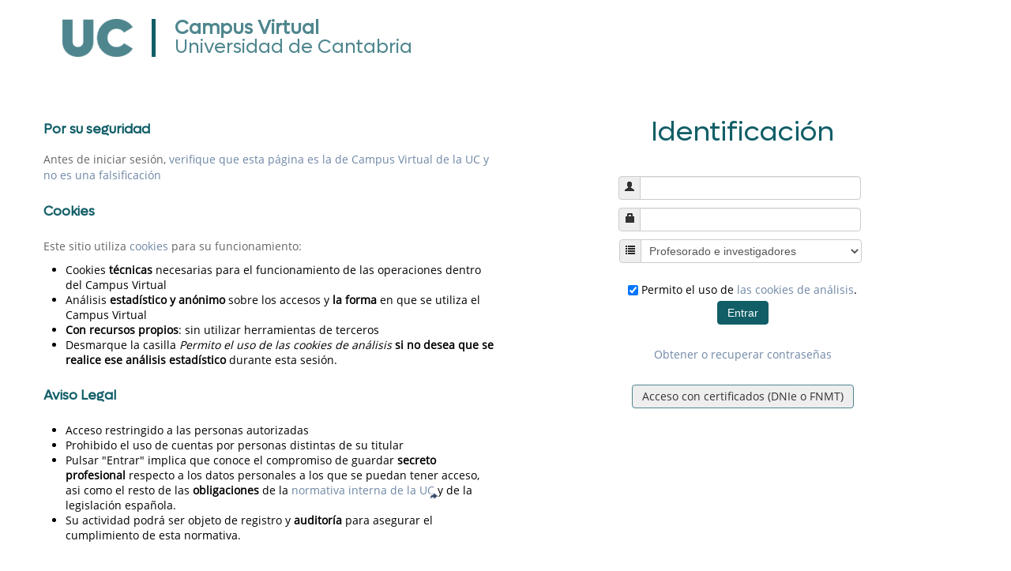

--- FILE ---
content_type: text/html; charset=utf-8
request_url: https://campusvirtual.unican.es/Identificacion/IdentificacionFrw.aspx?ReturnUrl=%2fFormacion%2fDetalleCursoFrw.aspx%3fq%3d1607&q=1607
body_size: 8082
content:


<!DOCTYPE html>
<html>
<head><meta charset="utf-8" /><title>
	
    Campus Virtual de la Universidad de Cantabria - Identificación

</title><meta http-equiv="X-UA-Compatible" content="IE=Edge,chrome=1" /><meta name="viewport" content="width=device-width, initial-scale=1.0" /><meta name="robots" content="none" /><link rel="icon" type="image/png" href="/static/comun/imagenes/favicon16.png" sizes="16x16" /><link rel="icon" type="image/png" href="/static/comun/imagenes/favicon32.png" sizes="32x32" /><link rel="icon" type="image/png" href="/static/comun/imagenes/favicon96.png" sizes="96x96" />
    <!-- link href="/static/comun/css/normalize.css" rel="stylesheet" type="text/css" /  HTML5 es el estandar ahora -->
    <link href="/static/comun/css/bootstrap-icons.min.css" rel="Stylesheet" type="text/css" /><link href="/static/comun/css/bootstrap.min.css" rel="stylesheet" type="text/css" /><link href="/static/comun/css/bootstrap-responsive.min.css" rel="stylesheet" type="text/css" /><link href="/static/campusv1/css/General.css" rel="Stylesheet" type="text/css" /><link href="/static/comun/css/Base.css" rel="Stylesheet" type="text/css" /><link href="/static/campusv1/css/Login.css" rel="Stylesheet" type="text/css" />

    <script src="/RequestReduceContent/827a7edd613c27d1351deedafc22c6df-c2ac635b3aa99797c889ddebd76ec813-RequestReducedScript.js" type="text/javascript" ></script>
    <!-- feliz navidad -->
	<link href="/static/comun/css/sandbox/guirnalda.css" media="all" rel="stylesheet" type="text/css" />
		<!-- feliz navidad -->
    <style>
        .titulo-principal {
            zoom: 150%;
        }


        #uc-contacto-container ul {
            display: flex;
            justify-content: center;
            grid-gap: 2rem;
        }

        @media (max-width: 767px) {
            .titulo-principal {
                float: none;
                justify-content: center;
                zoom: 125%;
            }

            #uc-contacto-container ul {
                display: block;
            }
        }

        @media (max-width:461px) {
            .titulo-principal {
                zoom: 100%;
            }
        }
    </style>
    
    <!-- HTML5 shim, for IE6-8 support of HTML5 elements -->
    <!--[if lt IE 9]>
      <script src="/static/comun/scripts/html5shiv.js"></script>
    <![endif]-->
    <style>
        span.amarillo {
            display: inline-block;
            padding: 0.15em 0.25em;
            color: white !important;
            border-radius: 0.15em;
        }

        .enlace-recuperacion {
            display: none;
            margin: 1em 0 2em;
        }


        .submit-panel {
            margin: 1em 0 2em;
        }

        .modal-body {
            max-height: 600px;
        }

            .modal-body h3 {
                margin: 1.5em 0 0.5em;
            }

        @media (min-width: 768px) {
            #login-container {
                float: right;
                margin-left: 2.127659574468085% !important;
            }

            #legal {
                margin-left: 0 !important;
            }
        }

        @media (max-width: 400px) {
            .modal-body h3 {
                font-size: 1em;
            }

            .modal-body p {
                font-size: 0.9em;
                line-height: 1.5em;
            }

            .modal-body {
                max-height: 500px;
            }
        }
    </style>
</head>
<body>

    <div id="wrap">
        <div id="fila-superior" class="width-full">
            <div class="container">
                <div class="titulo-principal">
                    <a href="/">
                        <img src="/static/comun/imagenes/logo_uc23_reducido_5483.png" alt="Logotipo de Universidad de Cantabria" />
                    </a>
                    <div class="hgroup">
                        <p><a href="/">Campus Virtual</a></p>
                        <p><a href="/">Universidad de Cantabria</a></p>
                    </div>
                </div>
            </div>
        </div>
        <div id="Contenido" class="container">
            
    <div class="row-fluid">
        <div id="login-container" class="span6">
            <form method="post" action="./IdentificacionFrw.aspx?ReturnUrl=%2fFormacion%2fDetalleCursoFrw.aspx%3fq%3d1607&amp;q=1607" onsubmit="javascript:return WebForm_OnSubmit();" id="Form">
<div class="aspNetHidden">
<input type="hidden" name="__EVENTTARGET" id="__EVENTTARGET" value="" />
<input type="hidden" name="__EVENTARGUMENT" id="__EVENTARGUMENT" value="" />
<input type="hidden" name="__VIEWSTATE" id="__VIEWSTATE" value="mR7lBq+1N7ZG7l7o6An3eWqwFhKAa9lvt/GE+fJuDB7DyGtuc3FmWr/Xfk5QT6ORpZfj1iYBB4fpDVTWMNIlLp/7ki+rH03Y7ji0vlCdWr8GyEOnscv9h6dUCio6pjwxyLpwW2i2ZO/iP0ak4J9Tm+v8q+JmU8g7irr5gM2BTYF04o1KXOvZmpYe8t6Pua4Akk7n90zUG4Dh+Ya3MR60HaJQ4bXmbn4U/d7dFKaMLJeyCVYpMTt++Y8lVBE71GmoprDFL9DKlAGn3O48kYL2HP8y5z8s183fq7aGKzR2CrlcsI0IaSsYQ3xF5WFhL29N6g9Bt1dqLE8ZvvQwy9TcOmAVYI6JXNs2kixHk+QqwjSUVLv3gop1m+wstqtFaP3PLAqaPTss9ycpc75SXGzk0uBb4sPHs/RyQyuAkW5hVc7mTGfBdRfnrIgVd0HYRvlJYgFDgag/Hj3GFPS3fMeMJefLCCyKWJwS4Pl/T0ze6J6dQSOe" />
</div>

<script type="text/javascript">
//<![CDATA[
var theForm = document.forms['Form'];
if (!theForm) {
    theForm = document.Form;
}
function __doPostBack(eventTarget, eventArgument) {
    if (!theForm.onsubmit || (theForm.onsubmit() != false)) {
        theForm.__EVENTTARGET.value = eventTarget;
        theForm.__EVENTARGUMENT.value = eventArgument;
        theForm.submit();
    }
}
//]]>
</script>


<script src="/RequestReduceContent/cbcd12ed8eddbf81ad687909505ad873-c2f3f317bd89fc011502359877105c33-RequestReducedScript.js" type="text/javascript" ></script>

<script type="text/javascript">
//<![CDATA[
function WebForm_OnSubmit() {
if (typeof(ValidatorOnSubmit) == "function" && ValidatorOnSubmit() == false) return false;
return true;
}
//]]>
</script>

<div class="aspNetHidden">

	<input type="hidden" name="__VIEWSTATEGENERATOR" id="__VIEWSTATEGENERATOR" value="9CAF1947" />
	<input type="hidden" name="__VIEWSTATEENCRYPTED" id="__VIEWSTATEENCRYPTED" value="" />
	<input type="hidden" name="__EVENTVALIDATION" id="__EVENTVALIDATION" value="e81XHjyhD7Kh6I6NemR7I815mu9IhvI5lGpuJPPrKbGhhei+c1JiX5vZ+k+SScx4zaIj91fgOD+Qa1FIfeobUwIzu3JfgQMDE4LOfK9MJ7O5UmYuagWx/O62LFq/rwaNkn59IIN6plEPQXeXlBUrwHJJ3tGhmywGKMZl2ivlaS6EV0+DfFnSwTRM0/5SzZKktKQHhICaBotR0GYYOzvwWjfaOvwk0/Fdx56TUGpV2AtXCJ/igfyxqHJdsa5cdaok9KgiX9KmMKTKgiXiJILdssqCsdw=" />
</div>

                <div id="PhBody_DivLogin" class="text-center DivLoginDominios">
                    
<div class="AspNet-Login" id="PhBody_LgUsuarios">
	<div class="AspNet-Login-TitlePanel">
		<span>Identificación</span>
	</div>
	<div class="AspNet-Login-UserPanel">
		<input type="text" id="PhBody_LgUsuarios_UserName" name="ctl00$PhBody$LgUsuarios$UserName" value="" /><span id="PhBody_LgUsuarios_UserNameRequired" style="visibility:hidden;">*</span>
	</div>
	<div class="AspNet-Login-PasswordPanel">
		<input type="password" id="PhBody_LgUsuarios_Password" name="ctl00$PhBody$LgUsuarios$Password" value="" /><span id="PhBody_LgUsuarios_PasswordRequired" style="visibility:hidden;">*</span>
	</div>
	<div class="AspNet-Login-SubmitPanel">
		<input type="submit" value="Entrar" id="PhBody_LgUsuarios_LoginButton" name="ctl00$PhBody$LgUsuarios$LoginButton" onclick="WebForm_DoPostBackWithOptions(new WebForm_PostBackOptions(&quot;ctl00$PhBody$LgUsuarios$LoginButton&quot;, &quot;&quot;, true, &quot;ctl00$PhBody$LgUsuarios&quot;, &quot;&quot;, false, false))" />
	</div>
</div>

                    <div id="PhBody_DivDominios" class="lista-colectivos EleccionDominios">
                        <select name="ctl00$PhBody$RblColectivos" id="PhBody_RblColectivos" title="Seleccion el colectivo al que pertenece">
	<option selected="selected" value="0">Profesorado e investigadores</option>
	<option value="1">Personal de Administraci&#243;n y Servicios</option>
	<option value="2">Estudiantes</option>
	<option value="3">Estudiantes Externos y PAU</option>
	<option value="5">Otras Personas Externas</option>

</select>
                    </div>

                    <div class="text-center" id="divCookies">
                        <label>
                            <input name="ctl00$PhBody$ChkCookies" type="checkbox" id="PhBody_ChkCookies" checked="checked" />
                            Permito el uso de <a href="PoliticaDePrivacidadFrw.aspx">las cookies de análisis</a>.</label>
                    </div>

                    <div id="PhBody_DivRecuperaClaveAlumnoAcceso" class="enlace-recuperacion enlace-recuperacion---3">
                        <a href="/Identificacion/PruebasAcceso/RecuperarPassword.aspx"><span class="amarillo ebau2020">Obtener</span> o Recuperar la clave</a><br />
                        si hiciste tus pruebas de acceso en la Universidad de Cantabria
                    </div>
                    <div id="PhBody_DivRecuperaClaveExternos" class="enlace-recuperacion enlace-recuperacion---3">
                        <a href="/Identificacion/Externos/RecuperarPassword.aspx">Recuperación de clave</a><br />
                        para otros tipos de acceso.
                    </div>
                    <div id="PhBody_DivRecuperaClaveGenerico" class="enlace-recuperacion enlace-recuperacion---5">
                        <a href="/Identificacion/Generico/RecuperarPassword.aspx">He olvidado mi clave</a>
                    </div>
                    <div id="PhBody_DivRecuperarClavePASPDI" class="enlace-recuperacion enlace-recuperacion---1 enlace-recuperacion---0">
                        <a href="https://sdei.unican.es/Paginas/servicios/identidad/cuentasPASyPDI.aspx">Olvido de clave PAS/PDI</a>
                    </div>
                    <div id="DivRecuperarClaveAlumno" class="enlace-recuperacion enlace-recuperacion---2">
                        <a href="https://sdei.unican.es/Paginas/servicios/identidad/cuentasAlumnos.aspx#recuperar" id="PhBody_btnRecuperarAlumno" class="">Recuperación de contraseña</a> de Estudiantes
                    </div>

                    <div id="PhBody_DivRecuperarClaveTodos" class="enlace-recuperacion enlace-recuperacion-0 enlace-recuperacion-1 enlace-recuperacion-2 enlace-recuperacion-3 enlace-recuperacion-5">
                        <a href="#myModal" role="button" class="" data-toggle="modal">Obtener o recuperar contraseñas</a>
                    </div>

                    <span id="PhBody_lblNose"></span>

                    <div id="PhBody_DivOpciones">
                        <a class="btn" id="btn-certificado" href="/identificacion/cert/?ReturnURL=/Formacion/DetalleCursoFrw.aspx?q=1607">Acceso con certificados (DNIe o FNMT)</a>
                        
                        
                    </div>
                </div>

                <script type="text/javascript">
                    if (window.jQuery) {
                        $n = $('#divCookies'); $('.AspNet-Login-SubmitPanel').eq(0).prepend($n.html()); $('#divCookies').remove();
                    }
                </script>
        </div>
        <div id="legal" class="span6">
            <h2>Por su seguridad</h2>
            <p>
                Antes de iniciar sesión,
            <a href="https://sdei.unican.es/Paginas/servicios/identidad/Verificar-inicio-de-sesion.aspx">verifique que esta página es la de Campus Virtual de la UC y no es una falsificación</a>
            </p>

            <h2>Cookies</h2>
            <div class="with-horizontal-margin ">
                <p class="">
                    Este sitio utiliza <a href="PoliticaDePrivacidadFrw.aspx">cookies</a> para su funcionamiento:
                
                </p>
                <ul>
                    <li>Cookies <strong>técnicas</strong> necesarias para el funcionamiento de las operaciones dentro del Campus Virtual</li>
                    <li>Análisis <strong>estadístico y anónimo</strong> sobre los accesos y <strong>la forma</strong> en que se utiliza el Campus Virtual</li>
                    <li><strong>Con recursos propios</strong>: sin utilizar herramientas de terceros</li>
                    <li>
                        Desmarque la casilla <em>Permito el uso de las cookies de análisis</em> <strong>si no desea que se realice ese análisis estadístico</strong> durante esta sesión.
                    </li>
                </ul>
            </div>
            <h2>Aviso Legal</h2>
            <div class="with-horizontal-margin">
                <p>
                    <ul>
                        <li>Acceso restringido a las personas autorizadas</li>
                        <li>Prohibido el uso de cuentas por personas distintas de su titular</li>
                        <li>Pulsar "Entrar" implica que conoce el compromiso de guardar <strong>secreto profesional</strong> respecto a los datos personales
                a los que se puedan tener acceso, asi como el resto de las <strong>obligaciones</strong> 
                            de la <a href="https://sdei.unican.es/Paginas/informacion/normativa/normativa.aspx" target="_blank">normativa interna de la UC</a> y de la legislación española.</li>
                        <li>Su actividad podrá ser objeto de registro y <strong>auditoría</strong> para asegurar el cumplimiento
                de esta normativa.</li>
                    </ul>
                </p>
            </div>

            

        </div>
        <!-- legal -->

    </div>
    <!--row-fluid -->


    <div id="myModal" class="modal hide fade" tabindex="-1" role="dialog" aria-labelledby="myModalLabel" aria-hidden="true">
        <div class="modal-header">
            <button type="button" class="close" data-dismiss="modal" aria-hidden="true">×</button>
            <h3 id="myModalLabel">Recuperación de contraseñas</h3>
        </div>
        <div class="modal-body">
            <h3>Estudiantes</h3>
            <p>
                Las <strong>personas matriculadas</strong> en la Universidad de Cantabria:
        <br>
                <a href="https://sdei.unican.es/Paginas/servicios/identidad/cuentasAlumnos.aspx#recuperar" id="PhBody_A1" class="">Recuperación de contraseña para estudiantes de Universidad de Cantabria</a>
            </p>
            <h3>PDI / PAS de la Universidad de Cantabria</h3>
            <p>
                El personal <strong>docente e investigador y de administración y servicios</strong> de la Universidad de Cantabria:
        <br>
                <a href="https://campusvirtual.unican.es/Servicios/Cambioclave/">Recuperación de clave PAS/PDI</a>
            </p>

            <h3>Personal de otras instituciones</h3>
            <p>
                El personal <strong>docente e investigador de otras instituciones</strong> que colaboran con la Universidad de Cantabria:
        <br>
                <a href="/Identificacion/Generico/RecuperarPassword.aspx">Recuperación de clave</a> de Otros usuarios externos.
            </p>

            <h3>Pruebas de Acceso a la Universidad</h3>
            <p>
                Las personas que se presentan a las <strong>pruebas de acceso <u>en la Universidad de Cantabria</u></strong> pueden obtener o recuperar su contraseña:
        <br>
                <a href="/Identificacion/PruebasAcceso/RecuperarPassword.aspx"><span class="amar_illo ebau_2020">Obtener</span> o Recuperar la clave para Pruebas de Acceso a la Universidad</a>
            </p>
            <h3><strong>Estudiantes</strong> externos a la Universidad de Cantabria</h3>
            <p>
                Estudiantes no matriculados que acceden a otras actividades (Ejemplos: preinscipción cuando <strong>hayan hecho las pruebas de acceso en otras Universidades</strong>, Cursos de Verano, Centro de Idiomas)
        <br>
                <a href="/Identificacion/Externos/RecuperarPassword.aspx">Recuperación de clave para estudiantes externos a la Universidad de Cantabria</a>
            </p>
        </div>
        <div class="modal-footer">
            <button class="btn" data-dismiss="modal" aria-hidden="true">Cerrar</button>
        </div>
    </div>


    
<script type="text/javascript">
//<![CDATA[
var Page_Validators =  new Array(document.getElementById("PhBody_LgUsuarios_UserNameRequired"), document.getElementById("PhBody_LgUsuarios_PasswordRequired"));
//]]>
</script>

<script type="text/javascript">
//<![CDATA[
var PhBody_LgUsuarios_UserNameRequired = document.all ? document.all["PhBody_LgUsuarios_UserNameRequired"] : document.getElementById("PhBody_LgUsuarios_UserNameRequired");
PhBody_LgUsuarios_UserNameRequired.controltovalidate = "PhBody_LgUsuarios_UserName";
PhBody_LgUsuarios_UserNameRequired.errormessage = "User Name is required.";
PhBody_LgUsuarios_UserNameRequired.validationGroup = "ctl00$PhBody$LgUsuarios";
PhBody_LgUsuarios_UserNameRequired.evaluationfunction = "RequiredFieldValidatorEvaluateIsValid";
PhBody_LgUsuarios_UserNameRequired.initialvalue = "";
var PhBody_LgUsuarios_PasswordRequired = document.all ? document.all["PhBody_LgUsuarios_PasswordRequired"] : document.getElementById("PhBody_LgUsuarios_PasswordRequired");
PhBody_LgUsuarios_PasswordRequired.controltovalidate = "PhBody_LgUsuarios_Password";
PhBody_LgUsuarios_PasswordRequired.errormessage = "Password is required.";
PhBody_LgUsuarios_PasswordRequired.validationGroup = "ctl00$PhBody$LgUsuarios";
PhBody_LgUsuarios_PasswordRequired.evaluationfunction = "RequiredFieldValidatorEvaluateIsValid";
PhBody_LgUsuarios_PasswordRequired.initialvalue = "";
//]]>
</script>


<script type="text/javascript">
//<![CDATA[

var Page_ValidationActive = false;
if (typeof(ValidatorOnLoad) == "function") {
    ValidatorOnLoad();
}

function ValidatorOnSubmit() {
    if (Page_ValidationActive) {
        return ValidatorCommonOnSubmit();
    }
    else {
        return true;
    }
}
        WebForm_AutoFocus('LgUsuarios_UserName');//]]>
</script>
</form>
    <script type="text/javascript">
        $(document).ready(function () {
            $('#btn-certificado').on('click', function (e) {
                e.preventDefault();
                var url = this.href;
                url += (this.href.indexOf("?") >= 0) ? "&" : "?";
                url += "chk-cookies=" + ($('input[type=checkbox]').eq(0).is(':checked') + 0);
                document.location.href = url;
            });

            if (document.location.search.toUpperCase().indexOf("TIPO=A") > 0) {
                $(".ocultar-tipo-A").hide();
                $(".mostrar-tipo-A").each(function () {
                    this.style.display = "flex";
                });

                $(".mostrar-tipo-A").closest("div")[0].style.textAlign = "center";
            }

            if (document.location.search.toUpperCase().indexOf("TIPO=E") > 0) {
                $(".ocultar-tipo-E").hide();
                $(".mostrar-tipo-E").each(function () {
                    this.style.display = "flex";
                });

                $(".mostrar-tipo-A").closest("div")[0].style.textAlign = "center";
            }


            var rblColectivos = document.querySelector("[id*=RblColectivos]");

            if (rblColectivos != null) {

                rblColectivos.onchange = function () {
                    var indexColectivo = this.options[this.selectedIndex].value;

                    jQuery(".enlace-recuperacion").hide();
                    jQuery(".enlace-recuperacion-" + this.options[this.selectedIndex].value).show();

                };

                // en la carga
                jQuery(".enlace-recuperacion").hide();
                jQuery(".enlace-recuperacion-" + rblColectivos.options[rblColectivos.selectedIndex].value).show();
            }

        });
    </script>

            <div id="main-content">
                <aside id="aside-container">
                    <div id="uc-contacto-container">
                        <h3>Universidad de Cantabria</h3>
                        <ul>
                            <li class="ocultar-tipo-A ocultar-tipo-E">
                                <i class="bi-house-fill"></i>
                                <a href="https://sdei.unican.es/" title="Servicio de Informática">Servicio de Informática</a>
                            </li>
                            <li class="ocultar-tipo-A ocultar-tipo-E">
                                <i class="bi-envelope-at"></i>
                                <a href="mailto:soporte@unican.es">Buzón de contacto</a>
                            </li>

                            <li class="oculto mostrar-tipo-A mostrar-tipo-E">
                                <i class="bi-envelope-at-fill"></i>
                                <a href="mailto:gestion.academica@unican.es">Buzón de contacto</a>
                            </li>

                            <li class="ocultar-tipo-A ocultar-tipo-E">
                                <i class="bi-telephone"></i>21181                                
                            </li>
                            <li class="oculto mostrar-tipo-A mostrar-tipo-E">
                                <i class="bi-telephone-fill"></i>
                                <a href="tel:942201055">942 20 10 55</a>
                                <br />
                                <a href="tel:942200984">942 20 09 84</a>
                            </li>
                            <li>
                                <i class="bi-globe-europe-africa"></i>
                                <a href="https://web.unican.es" target="_blank">web.unican.es</a>
                            </li>
                            <li>
                                 <a href="/v2/publico/declaracionaccesibilidad"><i class="bi bi-person-wheelchair"></i>Declaración de accesibilidad</a>
                            </li>
                        </ul>
                    </div>
                </aside>
            </div>
        </div>

    </div>


    <script src="/RequestReduceContent/5d25fd054bc591733446e28fc5185dd3-df8b84f34ec31e59f5f53872e9ab26fb-RequestReducedScript.js" type="text/javascript" ></script>                <script type="text/javascript">
        $(document).ready(function () {

            Arreglos.identificacion(false);
            // usando H5F
            yepnope({
                test: Modernizr.input.placeholder,
                nope: '/static/comun/scripts/h5f.min.js',
                callback: function (url, result, key) {
                    H5F.setup(document.getElementsByTagName("form"));
                }
            });
            /**/
        });

    </script>

    <!-- Ventana de información fija -->
    
    
    
    <!-- feliz navidad -->

    <script>
	const today = new Date();
	    const day = today.getDate();
	    const month = today.getMonth(); // 0 = enero, 11 = diciembre

	    // Verificar si estamos entre el 22 de diciembre y el 6 de enero
	    if ((month === 11 && day >= 6) || (month === 0 && day <= 6)) {
	        $("#fila-superior").guirnalda(24);
	    }
    </script>
        
   
</body>
</html>


--- FILE ---
content_type: text/css
request_url: https://campusvirtual.unican.es/static/campusv1/css/General.css
body_size: 8111
content:
/* OBSOLETO: >>> _General.less  */

h1
{

    font-weight: bold;
    font-size: 1.4em;
    color: #195963;
    margin: auto;
}
h2
{

    font-weight: bold;
    font-size: 1.2em;
    color: #2c6e78;
    margin: 1em auto;
}
h3
{

    font-weight: bold;
    font-size: 1em;
    color: #2f4f4f;
    line-height: 1em;
    padding: 0;
}

.encabezado-corregido 
{
    line-height: inherit;    
    letter-spacing: 0;
}

p
{
    font-weight: normal;
    font-size: 1em;
    color: #666;    
}
fieldset p
{ 

    font-weight: normal;
    font-size: 1em;
    color: #000;
    text-align: justify;
    margin-top: 0;
}
li
{
/*list-style: square;*/
/*line-height: 1.1em;*/
}
ul
{
margin: 0 0 0 2em;
}
/* Controles estandar***********************************************/
.TextBox
{
    width: 80%;
    margin: auto;
}
 .ComboBox
{
    width: auto;
} 
.TextBox5
{

    font-weight: normal;
    font-size: 1em;
    /*border: 1px solid #7f7f7f;*/
    color: #000;
    width: 2.5em;
    margin: 0.2em 0.5em 0.2em 0.5em;
}
.TextBox10
{

    font-weight: normal;
    font-size: 1em;
    /*border: 1px solid #7f7f7f;*/
    color: #000;
    width: 6em;
    /*margin: 0.2em 0.5em 0.2em 0.5em;*/
}
.TextBox20
{

font-weight: normal;
font-size: 1em;
/*border: 1px solid #7f7f7f;*/
color: #000;
width: 10em;
/*margin: 0.2em 0.5em 0.2em 0.5em;*/
}
.TextBox30
{

font-weight: normal;
font-size: 1em;
/*border: 1px solid #7f7f7f;*/
color: #000;
width: 30%;
/*margin: 0.2em 0.5em 0.2em 0.5em;*/
}
.TextBox40
{

font-weight: normal;
font-size: 1em;
/*border: 1px solid #7f7f7f;*/
color: #000;
width: 20em;
/*margin: 0.2em 0.5em 0.2em 0.5em;*/
}
.TextBox50
{

    font-weight: normal;
    font-size: 1em;
    /*border: 1px solid #7f7f7f;*/
    color: #000;
    width: 25em;
    /*margin: 0.2em 0.5em 0.2em 0.5em;*/
}
.TextBox60
{

    font-weight: normal;
    font-size: 1em;
    border: 1px solid #7f7f7f;
    color: #000;
    width: 60%;
    /*margin: 0.2em 0.5em 0.2em 0.5em;*/
}
.TextBox100
{
    font-weight: normal;
    font-size: 1em;    
    color: #000;
    width: 100%;    
}

.Div50
{
    width: 50%;
    margin: auto;
    text-align: left;
}
.Div50Centrado
{
    width: 50%;
    margin: 0.5em auto;
    text-align: center;
}
.Div75
{
    width: 75%;
    margin: 0.5em auto;
    text-align: left;
}
.Div75Centrado
{
    width: 75%;
    margin: 0.5em auto;
    text-align: center;
}

.BotonAtras
{
    border: 0;
    margin: 0.5em;
    clear: both;
    width: 1em;
    cursor: pointer;
}
.DivAviso
{

    font-weight: bold;
    font-size: 1.3em;
    color: #195963;
    margin: 2em auto 2em;
    width: 50%;
    text-align: justify;
    border: 0.01em solid #999;
    background-repeat: no-repeat;
    background-color: #f6f6f6;
    line-height: 1.5em;
    padding: 0.5em 0.5em 0.5em 5em;
    color: #666;
}
.DivMensaje
{

    font-weight: bold;
    font-size: 1.3em;
    color: #195963;
    margin: 2em auto 2em;
    width: 50%;
    text-align: center;
    border: 0.01em solid #999;
    background-color: #f6f6f6;
    line-height: 1.5em;
    padding: 0.5em 0.5em 0.5em 0.5em;
    color: #666;
}
/* ****************************************************************/
/* Utilizado en avisos como los de la donación del 0,7%
/* ****************************************************************/
.DivNotaLegal
{

font-weight: bold;
font-size: 0.9em;
margin: 2em auto 2em;
width: 75%;
text-align: justify;
border: 0.01em solid #999;
line-height: 1.5em;
padding: 0.5em 0.5em 0.5em 0.5em;
color: #333;
background-position: bottom;
background-repeat: repeat-x;
}
/* ****************************************************************/
/* Maquetacion columnas con div
/* DivLayoutCol*: Cada una de las columnas
/* ****************************************************************/
.DivLayoutCol
{
    padding: 0 1em 0em 0em;
    width: 50%;
    margin-right: 2px;
    float: left;
    white-space: nowrap;
}
/* Para modales del curriculum */
div[class^=modal] fieldset .DivLayoutCol  
{
    float: none; /*Lo comentamos para el desplegable */    
}
@media only screen and (max-device-width: 480px) and (orientation:portrait)  
{
.DivLayoutCol 
{
    width:100%;
}
img[src='/static/comun/imagenes/Ayuda.gif'] { display: none;}
fieldset div{}
}


.DivLayoutColDoble
{
    position: relative;
    padding: 0 1em 0em 0em;
    width: 30em;
    margin-right: 2px;
    float: left;
    white-space: nowrap;
}
.DivSeparador
{
/*
    height: 0.2em;
    clear: both;
*/
    *zoom: 1;
}
.DivSeparador:before,
.DivSeparador:after {
  display: table;
  line-height: 0;
  content: "";
}

.DivSeparador:after {
  clear: both;
}


/* ****************************************************************/
/* Maquetacion columnas para Treeview+gridView
/* DivLayoutTreeViewCol*: Cada una de las columnas
/* DivLayoutGridViewCol*: Cada una de las columnas
/* ****************************************************************/
.DivLayoutTreeViewCol
{
position: relative;
margin: 1em 0 0 0;
height: 13em;
width: 35%;
border: 1px solid #999;
float: left;
background-position: bottom;
background-repeat: repeat-x;
}
.DivTreeViewContent
{
margin: 0.3em;
overflow: scroll;
height: 10em;
}
.DivLayoutTreeViewCol .AreaTexto
{
font-weight: normal;
font-size: 100%;
line-height: 2.2em;
text-align: center;
color: #fff;
border-bottom: 1px solid #666;
display: block;
background-position: top;
background-repeat: repeat-x;
vertical-align: bottom;
}
.DivLayoutGridViewCol
{
position: relative;
margin: 1em 0 0 0;
left: 10px;
height: 13em;
width: 63%;
border: 1px solid #999;
float: left;
background-position: bottom;
background-repeat: repeat-x;
}
.DivLayoutGridViewCol .AreaTexto
{
font-weight: normal;
font-size: 100%;
line-height: 2.2em;
text-align: center;
color: #fff;
border-bottom: 1px solid #666;
display: block;
background-position: top;
background-repeat: repeat-x;
vertical-align: bottom;
}
.DivGridViewContent
{
margin: 0.3em;
padding: 0.5em 1em 0em 0.5em;
overflow: auto;
height: 9.7em;
}
/* Operaciones  ***************************************************/
/* ****************************************************************/

.BarraOperaciones
{
    /*
    overflow: auto;
    border: 0px solid #7f7f7f;
    border-right: 1px solid #7f7f7f;
    border-bottom: 1px solid #7f7f7f;
    padding: 0.5em;
    padding-left: 1.5em;
    color: #000;
    margin: 1em auto;
    text-transform: uppercase;
    */
}

.BarraOperacionesPopup div
{
    /* Para que el icono de cerrar popup aparezca en la esquina */
	display: inline-block;
}

.BarraOperaciones .Botonera
{
    /*
    float: left;
    margin-left: 1.5em;
    display: block;
*/
}
/*.BarraOperaciones .Botonera img, 
input
{
    vertical-align: middle;
    margin: 0 7px;
}
*/
.BarraBusqueda .Botonera img
{
    vertical-align: middle;
}
.BarraOperaciones .BotonBO
{

    
border-left: 1px solid #e6e6e6;
    border-right: 1px solid #e6e6e6;
    border-top: 1px solid #e6e6e6;
    border-bottom: 1px solid #b3b3b3;
    display: inline-block;
    padding: 4px 12px;
    margin-bottom: 0;
    font-size: 14px;
    line-height: 20px;
    color: #333;
    text-align: center;
    text-shadow: 0 1px 1px rgba(255,255,255,0.75);
    vertical-align: middle;
    cursor: pointer;
    background-color: #f5f5f5;
    background-repeat: repeat-x;
    -webkit-border-radius: 4px;
    -moz-border-radius: 4px;
    border-radius: 4px;
    -webkit-box-shadow: inset 0 1px 0 rgba(255, 255, 255, 0.2), 0 1px 2px rgba(0, 0, 0, 0.05);
    -moz-box-shadow: inset 0 1px 0 rgba(255, 255, 255, 0.2), 0 1px 2px rgba(0, 0, 0, 0.05);
    box-shadow: inset 0 1px 0 rgba(255, 255, 255, 0.2), 0 1px 2px rgba(0, 0, 0, 0.05);
    background-image: linear-gradient(to bottom,#fff,#e6e6e6);
}
.BarraOperaciones .LabelBO
{
    font-weight: normal;
    font-size: 0.8em;
    color: #175967;
    float: right;
    text-transform: uppercase;
    min-width: 10%;
}


/* ************************************************************** */
/* ******************** Barra Búsqueda ************************** */
.BarraBusqueda
{

/*
font-weight: normal;
font-size: 1em;
width: 95.5%;
overflow: auto;
border: 0px solid #7f7f7f;
border-right: 1px solid #7f7f7f;
border-bottom: 1px solid #7f7f7f;
padding: 0.5em;
padding-left: 1.5em;
background-position: top left;
background-repeat: no-repeat;
color: #000;
margin: 1em auto 1em auto;
*/
background-color: #eef0f0;
text-transform: uppercase;
}
.BarraBusqueda .Botonera
{
float: left;
margin-left: 1.5em;
}
.BarraBusqueda .BotonBO
{

font-weight: normal;
font-size: 100%;
border: 0.1em solid #999;
color: #175967;
background-position: bottom;
background-repeat: repeat-x;
}
.BarraBusqueda .LabelBO
{

font-weight: normal;
font-size: 0.8em;
color: #175967;
float: right;
text-transform: uppercase;
}
/* *******************CARRUSEL DE FOTOS ************************* */
/* ************************************************************** */
.FotoCarnetMini
{
width: 41px;
height: 55px;
padding: 0px 0px 0px 0px;
background-position: center center;
background-repeat: no-repeat;
}
.FotoCarnet
{
    min-width: 83px;
    min-height: 110px;
    max-width: 83px;
    max-height: 110px;
    background-color: transparent !important;
    border: 3px lightgray ridge;
    display: block;
    margin: auto;
}
.DivPaginaFloat
{
    clear: both;
    float: left;
}
.Ficha
{
    width: 150px;
    height: 200px;
    float: left;
    margin: auto auto 1em 1em;
    padding: 2px;
    text-align: center;
}

.Ficha img 
{
    max-width: 99%; 
    margin: auto;
    display: block;    
}

.DivFloat
{
/*position: relative;
    float: left;
    margin-left: 0.5em;
    margin-bottom: 0.5em;
*/
    padding: 2px;
    display: inline-block;
    margin: 0 0 1% 0%;
}
.DivFloatProgreso
{
    position: relative;
    float: left;
    margin-left: 0.5em;
    margin-bottom: 0.5em;
    padding: 2px;
    padding-top:14px;
}
.DivFloatIcono
{
    padding-right: 2px;
    margin-top: 1.5em;
    padding-left: 2px;
    /*float: left;*/
    display: inline-block;
    padding-bottom: 2px;
    padding-top: 2px;
}
/* Menu izquierdo para el curriculum */
.DivFloatMenuCV
{
    /* no estoy seguro de quitar esto, confirmar!! */
    /*position: relative;*/
    float: left;
    margin: -0.1em 0.5em 0.5em -0.65em;
    padding: 2px;
    border: 0px solid red;
}
.DivContenidoCV
{
    /* no estoy seguro de quitar esto, confirmar!! */
    /*position: relative;*/
    overflow: hidden; /* para que el contenido no extienda la caja */
    margin: -0.1em 0em 0.5em -1.1em;
    padding: 2px;
    border: 0px solid red;
    
}



.DivColumnaFijaTitulo
{
position: relative;
float: left;
width: 100%;
margin-left: 0.5em;
margin-bottom: 0.5em;
padding: 2px;
background-color: #b8b8b8;
text-align: center;
font-weight: bold;
}

.DivColumnaFija
{
position: relative;
float: left;
width: 47%;
border-bottom: 0.1em dotted #b8b8b8;
margin-left: 0.5em;
margin-bottom: 0.5em;
padding: 2px;
}
.DivColumnaFijaDerecha
{
position: relative;
float: left;
width: 47%;
margin-left: 0.5em;
margin-bottom: 0.5em;
padding: 2px;
text-align: right;
font-weight: bold;
text-transform: uppercase;
}
.DivColumnaFijaCentro
{
position: relative;
float: left;
width: 47%;
border-bottom: 0.1em dotted #b8b8b8;
margin-left: 0.5em;
margin-bottom: 0.5em;
padding: 2px;
text-align: center;
}
.DivLayoutTreeViewCol100
{
position: relative;
margin: 0.2em 0.5em;
height: 13em;
width: 98%;
border: 1px solid #999;
float: left;
background-position: bottom;
background-repeat: repeat-x;
}
.DivLayoutTreeViewCol100 .AreaTexto
{
font-weight: normal;
font-size: 100%;
line-height: 2.2em;
text-align: center;
color: #fff;
border-bottom: 1px solid #666;
display: block;
background-position: top;
background-repeat: repeat-x;
vertical-align: bottom;
}
.Mayusculas
{
text-transform: uppercase;
}
.PosicionAbsoluta
{
position: absolute;
top: 10%;
}
.DivAlturaMínima
{
height: 2em;
}
DivColumnaFijaTitulo
{
position: relative;
float: left;
width: 99%;
margin: 0.5%;
background-color: #b8b8b8;
text-align: center;
font-weight: bold;
}
.DivColumnaSubTituloIzquierda
{
position: relative;
overflow: hidden;
float: left;
width: 49%;
background-color: #b8b8b8;
text-align: center;
font-weight: bold;
margin: 0 0.5% 0.5% 0.5%;
}
.DivColumnaSubTituloDerecha
{
    position: relative;
    overflow: hidden;
    float: right;
    width: 49%;
    margin: 0 0.5% 0.5% 0.5%;
    background-color: #b8b8b8;
    text-align: center;
    font-weight: bold;
}
.LabelTextoIndentado
{
    display: block !important;
    font-weight: bold;
    font-size: 1em;
    color: #18545f;
    margin-left: 0.5%;
    vertical-align:middle;
}
.DivCol50
{
    float: left;
    padding: 1%;
    width: 47%;
    border: 0px solid red;
    display: inline-block;
    float:none;
}
/*.LabelTextoBorde
{
    background-color: #FFFFFF;
    border: 1px solid #ccc;
    box-shadow: 0 1px 1px rgba(0, 0, 0, 0.075) inset;
    transition: border 0.2s linear 0s, box-shadow 0.2s linear 0s;
    border-radius: 4px 4px 4px 4px;
    color: #555555;
    display: inline-block;
    font-size: 14px;
    height: 20px;
    line-height: 20px;
    margin-bottom: 10px;
    padding: 4px 6px;
    vertical-align: middle;
}*/
.AspNet-RadioButtonList .AspNet-RadioButtonList-Item
{
list-style: none;
}
.RbListHorizontal .AspNet-RadioButtonList-Item
{
list-style: none;
float: left;
}

.AspNet-RadioButtonList-Item > input,
.AspNet-RadioButtonList-Item > label
{
	display: inline-block;
}
/***********************Fichas de alumnos con texto para Observaciones*********************************/
.DivContenedorObservaciones
{
    width: 47%;
    min-width: 36em;
    float: left;
    margin: 0.5em;
    position: relative;
    border: 1px solid #ddd;
    padding: 0.5em;
}
.DivFotoObservaciones
{
	width: 10em;
	float: left;
}
.DivTextoObservaciones
{
	float: left;
	width: 25em;
}
.DivLayoutCol10
{
	/*position: relative;*/
	padding: 0 1em 0em 0em;
	/*width: 20%;*/
	min-width: 20%;
	max-width: 25%;
	/*margin-right: 2px;*/
	float: left;
	white-space: nowrap;
	border: 0px solid red;
}
.AreaImagenDocumentos
{
	padding: 0;
	float: left;
	width: 50px;
}
.AreaGridViewDocumentos
{
    padding: 0;
    overflow: hidden;
}
.CheckOn
{
display: block;
width: 13px;
height: 13px;
background-repeat: no-repeat;
border: 0;
}
.CheckOff
{
display: block;
width: 13px;
height: 13px;
background-repeat: no-repeat;
border: 0;
}

.DivColumnaFijaTitulo
{
position: relative;
float: left;
width: 97.8%;
margin: auto;
margin-left: 0.5em;
margin-bottom: 0.5em;
padding: 2px;
background-color: #b8b8b8;
text-align: center;
font-weight: bold;
}
.DivColumnaFijaSubTitulo
{
position: relative;
float: left;
width: 47%;
margin: auto;
margin-left: 1%;
margin-bottom: 0.25em;
padding: 2px;
background-color: #b8b8b8;
text-align: center;
font-weight: bold;
}
.DivColumnaFija
{
position: relative;
float: left;
width: 47%;
border-bottom: 0.1em dotted #b8b8b8;
margin-left: 0.5em;
margin-bottom: 0.5em;
padding: 2px;
}
.DivColumnaFijaDerecha
{
position: relative;
float: left;
width: 47%;
margin-left: 0.5em;
margin-bottom: 0.5em;
padding: 2px;
text-align: right;
font-weight: bold;
text-transform: uppercase;
}
.DivColumnaFijaCentro
{
position: relative;
float: left;
width: 47%;
border-bottom: 0.1em dotted #b8b8b8;
margin-left: 0.5em;
margin-bottom: 0.5em;
padding: 2px;
text-align: center;
}
.LabelCampoAuditoria
{

font-weight: bold;
font-size: 1em;
color: #666;
padding: 0em;
vertical-align: middle;
display: inline-block;
margin-left: 0.5em;
}
.LabelTextoAuditoria
{

font-size: 1em;
padding: 0em;
vertical-align: middle;
display: inline-block;
margin-left: 0.5em;
}
.LabelInfoAuditoria
{

font-style: italic;
font-size: 1em;
color: #666;
padding: 0em;
vertical-align: middle;
display: inline-block;
margin-left: 0.5em;
}
.Derecha
{
    text-align: right;
}
.LabelTotal
{
    width: 200px;
    margin-left: 0.5em;
    white-space: nowrap;
    margin-right: 1em;
    font-weight: bold;
    font-size: 1em;
}
.cv-modal-medio .LabelTotal
{
    width: 140px;
}
.DivLabelTotal
{
    position: relative;
    padding: 0 1em 0em 0em;
    width: 15em;
    /*width: 50%;*/ /* veremos que se rompe  al comentar esto */
    margin-right: 2px;
    display: block;
    overflow: hidden;
    float: left;
    white-space: nowrap;
    margin-bottom: 0.5em; /*min-width:16.7em;*/
}
.DivLabelTotal10
{
    display: block;
    overflow: hidden;
    float: left;
    margin-bottom: 0.5em; /*min-width:11.7em;*/
    min-width: 10em;
    padding-right: 1em;
    margin-right: 2px;
}
/*.Semicrol_ReadOnly
{
    background-color: #fff;
    border: 1px solid #ccc;
    box-shadow: 0 1px 1px rgba(0, 0, 0, 0.075) inset;
    transition: border 0.2s linear 0s, box-shadow 0.2s linear 0s;
    border-radius: 4px 4px 4px 4px;
    color: #555555;
    display: inline-block;
    font-size: 14px;
    min-height: 20px;
    line-height: 20px;
    margin-bottom: 10px;
    padding: 4px 6px;
    vertical-align: middle; 
}*/
.DivTextBoxTotal
{
    min-width: 30%;
    max-width:77%;
    float:left;
}
.DivTextBoxTotal textbox { width: 100%;}

.TextBoxTotal
{
    
    font-weight: normal;
    font-size: 1em;
    /*border: 1px solid #7f7f7f;*/
    color: #000;
    width: 400px;
    max-width: 100%;
    width: 95%;
    /*margin: 0em 0.5em 0.2em 0;*/
}
/*.DivInfoCV
{
    position: relative;
    float: left;
    display: block;
    margin: 5px 5px 0 5px;
}*/

.DivFloatBusqueda
{
    position: relative;
    /*float: left;*/ /* Comentado para la busqueda de entidades en el curriculum */
    white-space: nowrap;
    min-height:28px;
}

/* probamos a cometarlo para corregir tamaños en ventanas modales */
div[class^=modal] .DivFloatBusqueda 
{
    float: none;
    display: inline-block;
    position: inherit;
}

/* CAMPOS OBLIGATORIOS */
.TextBoxObligatorio
{
	background-color: #FCF8E3;
} 
.ComboBoxObligatorio
{
	background-color: #FCF8E3;
}
.ZoomObligatorio
{
	background-color: #FCF8E3;
}
.LabelObligatorio
{
/*
	background-color: #FFDBAA;
*/
}

.obligatorio 
{
    background-color: #FCF8E3;
}

/*.modalBackground
{
    background-color:Gray;
    filter: alpha(opacity=60);
    opacity: 0.6;
}
.modalPopup
{
      background-color:#ffffff;
      border-width:3px;
      border-style:solid;
      border-color:Gray;
      padding:5px;
      width: 700px;
      height:400px;
}*/

.with-background 
{
    margin: 0;
    padding: 0;
}
.with-background li
{
    background-color: #eee;
    float: left;
    width: 25%;
    min-height: 3em;
    position: relative;
    list-style-type: none;
    padding: .5em;
}
@media only screen and (max-device-width: 480px) 
{
    .with-background li { width: 95%;}
}

.ApartadoCV 
{
    
}
.NumElementos 
{
    display: block;
    width: 15%;
    min-width: 40px;
    position: absolute;
    bottom:0;
    right:0;
    background-color: #fff;
    font-size: 150%;
    text-align: center;
    padding: 2%;
}
.ImgDescarga
{
    border: 0px solid blue;
    background: transparent url('/static/comun/imagenes/download.png') top left no-repeat;
    width: 80px;
    height: 100px;
    margin: auto;
}
.TxtDescarga 
{
/*
    border: 0px solid blue;
    background: transparent url('/static/comun/imagenes/download.png') top left no-repeat;
    padding: 30px 0 0 70px;
    min-height: 100px;
    text-align: center;
*/
}
.Negrita 
{
    font-weight: bold;
}

/* PRIN */
#FsContribCongreso .LabelIzquierda ,
#FsPublicacion .LabelIzquierda ,
#FsCongreso .LabelIzquierda ,
#FsTesisInterna .LabelIzquierda 
{
    font-weight: normal;
}
.label-inline { display: inline-block;}

@media only screen and (max-device-width: 480px) and (orientation:portrait) {
    .BarraBusqueda {}
    .LabelIzquierda { float: left !important; }   
    .DivFloatBusqueda label,
    .DivFloatBusqueda select,
    .DivFloatBusqueda input {max-width: 99% !important; float: left;} 
    .DivFloatBusqueda {clear: both; max-width: 98%; padding: 0;}
    
    .Div50, .Div75 { width: 100%; margin: auto;}
    .caja-blanca-exterior fieldset
    {
        width: auto;
        padding:0 !important; margin: 0;
    }
}

/*grupos idi */

.dl-horizontal {
margin: 15px 20px;
}

.dl-horizontal dd {
margin-left: 225px;
}

.dl-horizontal dt {
width: 200px;
padding: 0px 2px;
}

.dl-horizontal dd input[type=text],
.dl-horizontal dd textarea
{
    width: 80% !important;
}

.dl-horizontal dt label {
    font-weight: bold;
}

.error-imagen {
    display: inline-block;
}


/* AÑADIDO  -------------- */
div[class^='modalPopup'] {

	background-color: white;
	/*border-width:1px;
	border-style:solid;
	border-color:black;*/
	padding:5px;
	overflow-x:hidden;
	overflow-y: auto;
    max-width: 90%;
    max-height: 90%;
    -webkit-border-radius: 3px;
    -moz-border-radius: 3px;
    border-radius: 3px;
}

.modal-div-titulo {
	padding: 10px;
    margin: -5px -5px 5px -5px !important;
}

.modal-titulo {
	font-size: larger;
    /*font-weight: bold;*/
}

.modal-visible {
    overflow: hidden;	
}

/*.modalBackground
{
	background-color:Gray;
	filter: alpha(opacity=60);
	opacity: 0.6;
}*/
 
/*.modalPopup, .CierreMes, .AprobarPeriodo
{
	width:750px;
	height:550px;
}*/

.modalPopupPais
{
width: 519px;
height: 259px;
}

.modalPopupMedioBuscadorCtl
{
	width:90%;
	height:587px;
	/*overflow:hidden;*/
}

.modalPopupMedioCtl
{
	width:700px;
	height:517px;
}

.modalPopupAutorCtl
{
    width: 560px;
    height: 397px;
}

.modalPopupAutorExtCtl
{
width: 670px;
height: 567px;
}

.modalPopupUniversidadCtl
{
width: 519px;
height: 279px;
}

.modalPopupPersonaCtl
{
	width:515px;
	height:280px;
}

.modalPopupFirmaCtl
{
	width:550px;
	height:282px;
}

.modalPopupFirmaBuscadorCtl
{
	width:500px;
	height:225px;
}

.modalPopupCongresoBuscadorCtl
{
	width: 935px;
	height: 360px;
}

.modalPopupCongresoCtl
{
	width:930px;
	height:587px;
}

.modalPopupPrecargaPublicacionCtl
{
	width:550px;
	height:497px;
}

.modalPopupSolicitudCorreccionCtl
{
	width:670px;
	height:337px;
}

.modalPopupPartesAprueba
{
	padding:5px;
	width:800px;
	height:337px;
}

/*.fotos-foto:hover,*/
.fotos-fotoseleccionada
 {
    border: lightblue 2px solid;
 }

.fotos-foto 
{
    border: transparent 2px solid;
}

.fotos-container {
    margin: 2em;
    text-align: center;
}

.fotos-div-foto-activa {
    font-size: xx-small;
    bottom: -5px;
    margin-left: auto; 
    margin-right: auto; 
    text-align: center;	
}

.fotos-foto, 
.fotos-fotoseleccionada {
	padding: 4px;
    background-position: top center;
    background-repeat: no-repeat;	
    width: 10em !important;
    max-width: 10em !important;
    height: auto !important;
    max-height: 15em !important;
}

.fotos-fieldset > legend {
    cursor: pointer;
}

.fotos-fieldset > legend > i {
    padding-right: 3px;
}

.modalPopupSeleccionFoto {
	width: 40em !important;
}

.modalPopupSeleccionFoto > .CerrarPopup {
    float: right !important;
}

.modalPupUpSeleccionFoto > .alert {
	margin: -10px -10px 5px -10px !important
}

.closePopup
{
	background-color:White;
	height:20px;
	text-align:right;
}

.auditoriaTitulo
{
	margin: auto;
	height: auto;
	clear:both;
	cursor:pointer;
	text-align:justify;
	color:#666;
	vertical-align:baseline;
	padding-left:2em;
}
.btn-cerrar-popup{
	/*float:right;
	overflow:hidden;
	margin-top:0px;*/
}


.BarraOperacionesPopup
{
    /* Margenes relacionados con el padding del caja exterior para fijar hasta el borde */
    /*margin: -10px -10px 5px -10px !important;*/
    /*padding-top: 8px;
    padding-bottom: 8px;*/
    -webkit-border-radius: 0px;
       -moz-border-radius: 0px;
            border-radius: 0px;

    padding: 8px 0px;
    min-height: 24px;
}

.CerrarPopup {
    /*float:right;
    overflow:hidden;*/
    /*margin: 0px;*/
}

.BarraOperacionesPopup 
{
	/*border: 0px solid #7f7f7f;
	border-right: 1px solid #7f7f7f;
	border-bottom: 1px solid #7f7f7f;
	background-color: #eef0f0;
	padding: 0.5em;
	padding-left: 2.5em;
	background-image: url(/static/Comun/Imagenes/FondoBarraOperaciones.jpg);
	background-position: top left;
	background-repeat: no-repeat;
	color: #000;
	margin: 0em 25px 1em auto;
	text-transform: uppercase;*/
}

.BarraBusquedaPopup
{
	/*overflow: auto;
	border: 0px solid #7f7f7f;
	border-right: 1px solid #7f7f7f;
	border-bottom: 1px solid #7f7f7f;
	background-color: #eef0f0;
	padding: 0.5em;
	padding-left: 1.5em;
	background-image: url(/static/Comun/Imagenes/FondoBarraBusqueda.jpg);
	background-position: top left;
	background-repeat: no-repeat;
	color: #000;
	margin: 1em 25px 1em auto;
	text-transform: uppercase;*/
}

/*
.TituloResumenCV
{
	width:650px;
	margin-top:20px;
	margin-left:auto!important;
	margin-right:auto!important;
	height:22px;
	line-height:22px;
	border-top:1px solid #ccc;
	border-left:1px solid #ccc;
	border-right:1px solid #ccc;
	text-align:center;
	text-transform:uppercase;
	background-image:url(/static/Comun/Imagenes/FondoMenuHover.jpg);
	background-repeat:no-repeat;
	background-color:#e4d89e;
	font-weight:bold;
	color:#333;
}
.ResumenCV
{
	width:620px;
	margin:auto;
	border:1px solid #ccc;
	padding:15px;
	overflow:hidden;
}
	.DivResumenCVDatos{
		float:left;
	}
			.ResumenCVItem
		{
			clear:both;
			display:block;
			overflow:hidden;
			height:22px;
			margin-bottom:2px;
			background-image: url(/static/Comun/Imagenes/ItemCheck.png);		
			background-repeat:no-repeat;
		}
		.ResumenCVItem:hover
		{
			background-color:#edf1d9;color:#000!important;
		}

		.ResumenCVItem1
		{
			clear:both;
			display:block;
			overflow:hidden;
			height:22px;
			margin-bottom:2px;
			background-image: url(/static/Comun/Imagenes/ItemCheck1.png);		
			background-repeat:no-repeat;
		}
		.ResumenCVItem1:hover
		{
			background-color:#edf1d9;color:#000!important;
		}

		.ResumenCVItem2
		{
			clear:both;
			display:block;
			overflow:hidden;
			height:22px;
			margin-bottom:2px;
			background-image: url(/static/Comun/Imagenes/ItemCheck2.png);		
			background-repeat:no-repeat;
		}
		.ResumenCVItem2:hover
		{
			background-color:#edf1d9;color:#000!important;
		}

		
			.ApartadoCV	{margin-left:22px;border-bottom:1px dotted #ccc;display:block;width:240px; float:left;}
			.ApartadoCV	a {text-decoration:none;color:#665500!important;width:150px!important; outline:none;}
			.ApartadoCV	a:hover {text-decoration:none;color:#000!important;}
			
			.NumElementos{width:25px!important; float:left;margin:0;height:22px;text-align:right}
			
	.DivResumenCVImg
	{
		float:left;
		width:320px;
		height:420px;
		margin-left:10px;
		background-image: url(/static/Comun/Imagenes/ImagenResumenCV.jpg);		
		background-repeat:no-repeat;
		background-position:right bottom;
	}
	
	
	
.DivLayoutCol5
{
	position: relative;
	padding: 0 1em 0em 0em;
	width: 5em;
	margin-right: 2px;
	float: left;
	white-space: nowrap;
}
*/
.ul-datos-personales label
{
    font-size: inherit;
    font-weight: inherit;
    line-height: inherit;
    margin-bottom:0;
}
.ul-datos-personales dt, 
.ul-datos-personales dd 
{
    margin-top: 3px;    
}

/* CIUC */
#tblCiucDeducciones { width: 100%;}
#tblCiucHorarios > tbody > tr > td:first-child
{
    width: 65%;
    border: 0px solid blue;
}
#tblCiucHorarios td 
{
    vertical-align: top;
}
#tblCiucHorarios td table,
#tblCiucDeducciones td table
{
    width: 100%;
    border: 0px solid red;
}
#tblCiucDeducciones td 
{
    vertical-align: top;
    width: 50%;
}
/* LineasActuacion */
.elemento-con-label-inline label 
{
    display: inline !important;    
}
.elemento-con-label-inline input[type="radio"], 
.elemento-con-label-inline input[type="checkbox"]
{
    margin: 0;    
}

--- FILE ---
content_type: text/css
request_url: https://campusvirtual.unican.es/static/comun/css/Base.css
body_size: 23533
content:
@font-face {
  font-family: Lufga;
  src: url(../fonts/Lufga-Regular.woff);
}
@font-face {
  font-family: Montserrat;
  src: url(../fonts/Montserrat-Regular.ttf);
}
@font-face {
  font-family: OpenSans;
  src: url(../fonts/OpenSans-Regular.ttf);
}
/** BASE ELEMENTOS 0.HTML **/
/* colores corporativos */
/* invent a partir de EEE */
/* invent */
/* invent */
.color-corporativo-principal-0 {
  color: #4f868e;
}
.color-corporativo-principal-1 {
  color: #115e67;
}
.color-corporativo-principal-2 {
  color: #4f868e;
}
.color-corporativo-principal-3 {
  color: #7fa9ae;
}
.color-corporativo-principal-4 {
  color: #94b7bb;
}
.color-corporativo-principal-5 {
  color: #abc7ca;
}
.color-corporativo-principal-6 {
  color: #b6cfd0;
}
.color-corporativo-principal-7 {
  color: #d1edee;
}
.color-corporativo-principal-7 {
  color: #d1edee;
}
.color-corporativo-principal-6 {
  color: #b6cfd0;
}
.color-corporativo-principal-7 {
  color: #d1edee;
}
.color-corporativo-principal-7 {
  color: #d1edee;
}
.color-corporativo-principal-5 {
  color: #abc7ca;
}
.color-corporativo-principal-6 {
  color: #b6cfd0;
}
.color-corporativo-principal-7 {
  color: #d1edee;
}
.color-corporativo-principal-7 {
  color: #d1edee;
}
.color-corporativo-principal-6 {
  color: #b6cfd0;
}
.color-corporativo-principal-7 {
  color: #d1edee;
}
.color-corporativo-principal-7 {
  color: #d1edee;
}
.color-corporativo-principal-4 {
  color: #94b7bb;
}
.color-corporativo-principal-5 {
  color: #abc7ca;
}
.color-corporativo-principal-6 {
  color: #b6cfd0;
}
.color-corporativo-principal-7 {
  color: #d1edee;
}
.color-corporativo-principal-7 {
  color: #d1edee;
}
.color-corporativo-principal-6 {
  color: #b6cfd0;
}
.color-corporativo-principal-7 {
  color: #d1edee;
}
.color-corporativo-principal-7 {
  color: #d1edee;
}
.color-corporativo-principal-5 {
  color: #abc7ca;
}
.color-corporativo-principal-6 {
  color: #b6cfd0;
}
.color-corporativo-principal-7 {
  color: #d1edee;
}
.color-corporativo-principal-7 {
  color: #d1edee;
}
.color-corporativo-principal-6 {
  color: #b6cfd0;
}
.color-corporativo-principal-7 {
  color: #d1edee;
}
.color-corporativo-principal-7 {
  color: #d1edee;
}
.color-corporativo-principal-3 {
  color: #7fa9ae;
}
.color-corporativo-principal-4 {
  color: #94b7bb;
}
.color-corporativo-principal-5 {
  color: #abc7ca;
}
.color-corporativo-principal-6 {
  color: #b6cfd0;
}
.color-corporativo-principal-7 {
  color: #d1edee;
}
.color-corporativo-principal-7 {
  color: #d1edee;
}
.color-corporativo-principal-6 {
  color: #b6cfd0;
}
.color-corporativo-principal-7 {
  color: #d1edee;
}
.color-corporativo-principal-7 {
  color: #d1edee;
}
.color-corporativo-principal-5 {
  color: #abc7ca;
}
.color-corporativo-principal-6 {
  color: #b6cfd0;
}
.color-corporativo-principal-7 {
  color: #d1edee;
}
.color-corporativo-principal-7 {
  color: #d1edee;
}
.color-corporativo-principal-6 {
  color: #b6cfd0;
}
.color-corporativo-principal-7 {
  color: #d1edee;
}
.color-corporativo-principal-7 {
  color: #d1edee;
}
.color-corporativo-principal-4 {
  color: #94b7bb;
}
.color-corporativo-principal-5 {
  color: #abc7ca;
}
.color-corporativo-principal-6 {
  color: #b6cfd0;
}
.color-corporativo-principal-7 {
  color: #d1edee;
}
.color-corporativo-principal-7 {
  color: #d1edee;
}
.color-corporativo-principal-6 {
  color: #b6cfd0;
}
.color-corporativo-principal-7 {
  color: #d1edee;
}
.color-corporativo-principal-7 {
  color: #d1edee;
}
.color-corporativo-principal-5 {
  color: #abc7ca;
}
.color-corporativo-principal-6 {
  color: #b6cfd0;
}
.color-corporativo-principal-7 {
  color: #d1edee;
}
.color-corporativo-principal-7 {
  color: #d1edee;
}
.color-corporativo-principal-6 {
  color: #b6cfd0;
}
.color-corporativo-principal-7 {
  color: #d1edee;
}
.color-corporativo-principal-7 {
  color: #d1edee;
}
.color-corporativo-principal-2 {
  color: #4f868e;
}
.color-corporativo-principal-3 {
  color: #7fa9ae;
}
.color-corporativo-principal-4 {
  color: #94b7bb;
}
.color-corporativo-principal-5 {
  color: #abc7ca;
}
.color-corporativo-principal-6 {
  color: #b6cfd0;
}
.color-corporativo-principal-7 {
  color: #d1edee;
}
.color-corporativo-principal-7 {
  color: #d1edee;
}
.color-corporativo-principal-6 {
  color: #b6cfd0;
}
.color-corporativo-principal-7 {
  color: #d1edee;
}
.color-corporativo-principal-7 {
  color: #d1edee;
}
.color-corporativo-principal-5 {
  color: #abc7ca;
}
.color-corporativo-principal-6 {
  color: #b6cfd0;
}
.color-corporativo-principal-7 {
  color: #d1edee;
}
.color-corporativo-principal-7 {
  color: #d1edee;
}
.color-corporativo-principal-6 {
  color: #b6cfd0;
}
.color-corporativo-principal-7 {
  color: #d1edee;
}
.color-corporativo-principal-7 {
  color: #d1edee;
}
.color-corporativo-principal-4 {
  color: #94b7bb;
}
.color-corporativo-principal-5 {
  color: #abc7ca;
}
.color-corporativo-principal-6 {
  color: #b6cfd0;
}
.color-corporativo-principal-7 {
  color: #d1edee;
}
.color-corporativo-principal-7 {
  color: #d1edee;
}
.color-corporativo-principal-6 {
  color: #b6cfd0;
}
.color-corporativo-principal-7 {
  color: #d1edee;
}
.color-corporativo-principal-7 {
  color: #d1edee;
}
.color-corporativo-principal-5 {
  color: #abc7ca;
}
.color-corporativo-principal-6 {
  color: #b6cfd0;
}
.color-corporativo-principal-7 {
  color: #d1edee;
}
.color-corporativo-principal-7 {
  color: #d1edee;
}
.color-corporativo-principal-6 {
  color: #b6cfd0;
}
.color-corporativo-principal-7 {
  color: #d1edee;
}
.color-corporativo-principal-7 {
  color: #d1edee;
}
.color-corporativo-principal-3 {
  color: #7fa9ae;
}
.color-corporativo-principal-4 {
  color: #94b7bb;
}
.color-corporativo-principal-5 {
  color: #abc7ca;
}
.color-corporativo-principal-6 {
  color: #b6cfd0;
}
.color-corporativo-principal-7 {
  color: #d1edee;
}
.color-corporativo-principal-7 {
  color: #d1edee;
}
.color-corporativo-principal-6 {
  color: #b6cfd0;
}
.color-corporativo-principal-7 {
  color: #d1edee;
}
.color-corporativo-principal-7 {
  color: #d1edee;
}
.color-corporativo-principal-5 {
  color: #abc7ca;
}
.color-corporativo-principal-6 {
  color: #b6cfd0;
}
.color-corporativo-principal-7 {
  color: #d1edee;
}
.color-corporativo-principal-7 {
  color: #d1edee;
}
.color-corporativo-principal-6 {
  color: #b6cfd0;
}
.color-corporativo-principal-7 {
  color: #d1edee;
}
.color-corporativo-principal-7 {
  color: #d1edee;
}
.color-corporativo-principal-4 {
  color: #94b7bb;
}
.color-corporativo-principal-5 {
  color: #abc7ca;
}
.color-corporativo-principal-6 {
  color: #b6cfd0;
}
.color-corporativo-principal-7 {
  color: #d1edee;
}
.color-corporativo-principal-7 {
  color: #d1edee;
}
.color-corporativo-principal-6 {
  color: #b6cfd0;
}
.color-corporativo-principal-7 {
  color: #d1edee;
}
.color-corporativo-principal-7 {
  color: #d1edee;
}
.color-corporativo-principal-5 {
  color: #abc7ca;
}
.color-corporativo-principal-6 {
  color: #b6cfd0;
}
.color-corporativo-principal-7 {
  color: #d1edee;
}
.color-corporativo-principal-7 {
  color: #d1edee;
}
.color-corporativo-principal-6 {
  color: #b6cfd0;
}
.color-corporativo-principal-7 {
  color: #d1edee;
}
.color-corporativo-principal-7 {
  color: #d1edee;
}
.color-corporativo-principal-1 {
  color: #115e67;
}
.color-corporativo-principal-2 {
  color: #4f868e;
}
.color-corporativo-principal-3 {
  color: #7fa9ae;
}
.color-corporativo-principal-4 {
  color: #94b7bb;
}
.color-corporativo-principal-5 {
  color: #abc7ca;
}
.color-corporativo-principal-6 {
  color: #b6cfd0;
}
.color-corporativo-principal-7 {
  color: #d1edee;
}
.color-corporativo-principal-7 {
  color: #d1edee;
}
.color-corporativo-principal-6 {
  color: #b6cfd0;
}
.color-corporativo-principal-7 {
  color: #d1edee;
}
.color-corporativo-principal-7 {
  color: #d1edee;
}
.color-corporativo-principal-5 {
  color: #abc7ca;
}
.color-corporativo-principal-6 {
  color: #b6cfd0;
}
.color-corporativo-principal-7 {
  color: #d1edee;
}
.color-corporativo-principal-7 {
  color: #d1edee;
}
.color-corporativo-principal-6 {
  color: #b6cfd0;
}
.color-corporativo-principal-7 {
  color: #d1edee;
}
.color-corporativo-principal-7 {
  color: #d1edee;
}
.color-corporativo-principal-4 {
  color: #94b7bb;
}
.color-corporativo-principal-5 {
  color: #abc7ca;
}
.color-corporativo-principal-6 {
  color: #b6cfd0;
}
.color-corporativo-principal-7 {
  color: #d1edee;
}
.color-corporativo-principal-7 {
  color: #d1edee;
}
.color-corporativo-principal-6 {
  color: #b6cfd0;
}
.color-corporativo-principal-7 {
  color: #d1edee;
}
.color-corporativo-principal-7 {
  color: #d1edee;
}
.color-corporativo-principal-5 {
  color: #abc7ca;
}
.color-corporativo-principal-6 {
  color: #b6cfd0;
}
.color-corporativo-principal-7 {
  color: #d1edee;
}
.color-corporativo-principal-7 {
  color: #d1edee;
}
.color-corporativo-principal-6 {
  color: #b6cfd0;
}
.color-corporativo-principal-7 {
  color: #d1edee;
}
.color-corporativo-principal-7 {
  color: #d1edee;
}
.color-corporativo-principal-3 {
  color: #7fa9ae;
}
.color-corporativo-principal-4 {
  color: #94b7bb;
}
.color-corporativo-principal-5 {
  color: #abc7ca;
}
.color-corporativo-principal-6 {
  color: #b6cfd0;
}
.color-corporativo-principal-7 {
  color: #d1edee;
}
.color-corporativo-principal-7 {
  color: #d1edee;
}
.color-corporativo-principal-6 {
  color: #b6cfd0;
}
.color-corporativo-principal-7 {
  color: #d1edee;
}
.color-corporativo-principal-7 {
  color: #d1edee;
}
.color-corporativo-principal-5 {
  color: #abc7ca;
}
.color-corporativo-principal-6 {
  color: #b6cfd0;
}
.color-corporativo-principal-7 {
  color: #d1edee;
}
.color-corporativo-principal-7 {
  color: #d1edee;
}
.color-corporativo-principal-6 {
  color: #b6cfd0;
}
.color-corporativo-principal-7 {
  color: #d1edee;
}
.color-corporativo-principal-7 {
  color: #d1edee;
}
.color-corporativo-principal-4 {
  color: #94b7bb;
}
.color-corporativo-principal-5 {
  color: #abc7ca;
}
.color-corporativo-principal-6 {
  color: #b6cfd0;
}
.color-corporativo-principal-7 {
  color: #d1edee;
}
.color-corporativo-principal-7 {
  color: #d1edee;
}
.color-corporativo-principal-6 {
  color: #b6cfd0;
}
.color-corporativo-principal-7 {
  color: #d1edee;
}
.color-corporativo-principal-7 {
  color: #d1edee;
}
.color-corporativo-principal-5 {
  color: #abc7ca;
}
.color-corporativo-principal-6 {
  color: #b6cfd0;
}
.color-corporativo-principal-7 {
  color: #d1edee;
}
.color-corporativo-principal-7 {
  color: #d1edee;
}
.color-corporativo-principal-6 {
  color: #b6cfd0;
}
.color-corporativo-principal-7 {
  color: #d1edee;
}
.color-corporativo-principal-7 {
  color: #d1edee;
}
.color-corporativo-principal-2 {
  color: #4f868e;
}
.color-corporativo-principal-3 {
  color: #7fa9ae;
}
.color-corporativo-principal-4 {
  color: #94b7bb;
}
.color-corporativo-principal-5 {
  color: #abc7ca;
}
.color-corporativo-principal-6 {
  color: #b6cfd0;
}
.color-corporativo-principal-7 {
  color: #d1edee;
}
.color-corporativo-principal-7 {
  color: #d1edee;
}
.color-corporativo-principal-6 {
  color: #b6cfd0;
}
.color-corporativo-principal-7 {
  color: #d1edee;
}
.color-corporativo-principal-7 {
  color: #d1edee;
}
.color-corporativo-principal-5 {
  color: #abc7ca;
}
.color-corporativo-principal-6 {
  color: #b6cfd0;
}
.color-corporativo-principal-7 {
  color: #d1edee;
}
.color-corporativo-principal-7 {
  color: #d1edee;
}
.color-corporativo-principal-6 {
  color: #b6cfd0;
}
.color-corporativo-principal-7 {
  color: #d1edee;
}
.color-corporativo-principal-7 {
  color: #d1edee;
}
.color-corporativo-principal-4 {
  color: #94b7bb;
}
.color-corporativo-principal-5 {
  color: #abc7ca;
}
.color-corporativo-principal-6 {
  color: #b6cfd0;
}
.color-corporativo-principal-7 {
  color: #d1edee;
}
.color-corporativo-principal-7 {
  color: #d1edee;
}
.color-corporativo-principal-6 {
  color: #b6cfd0;
}
.color-corporativo-principal-7 {
  color: #d1edee;
}
.color-corporativo-principal-7 {
  color: #d1edee;
}
.color-corporativo-principal-5 {
  color: #abc7ca;
}
.color-corporativo-principal-6 {
  color: #b6cfd0;
}
.color-corporativo-principal-7 {
  color: #d1edee;
}
.color-corporativo-principal-7 {
  color: #d1edee;
}
.color-corporativo-principal-6 {
  color: #b6cfd0;
}
.color-corporativo-principal-7 {
  color: #d1edee;
}
.color-corporativo-principal-7 {
  color: #d1edee;
}
.color-corporativo-principal-3 {
  color: #7fa9ae;
}
.color-corporativo-principal-4 {
  color: #94b7bb;
}
.color-corporativo-principal-5 {
  color: #abc7ca;
}
.color-corporativo-principal-6 {
  color: #b6cfd0;
}
.color-corporativo-principal-7 {
  color: #d1edee;
}
.color-corporativo-principal-7 {
  color: #d1edee;
}
.color-corporativo-principal-6 {
  color: #b6cfd0;
}
.color-corporativo-principal-7 {
  color: #d1edee;
}
.color-corporativo-principal-7 {
  color: #d1edee;
}
.color-corporativo-principal-5 {
  color: #abc7ca;
}
.color-corporativo-principal-6 {
  color: #b6cfd0;
}
.color-corporativo-principal-7 {
  color: #d1edee;
}
.color-corporativo-principal-7 {
  color: #d1edee;
}
.color-corporativo-principal-6 {
  color: #b6cfd0;
}
.color-corporativo-principal-7 {
  color: #d1edee;
}
.color-corporativo-principal-7 {
  color: #d1edee;
}
.color-corporativo-principal-4 {
  color: #94b7bb;
}
.color-corporativo-principal-5 {
  color: #abc7ca;
}
.color-corporativo-principal-6 {
  color: #b6cfd0;
}
.color-corporativo-principal-7 {
  color: #d1edee;
}
.color-corporativo-principal-7 {
  color: #d1edee;
}
.color-corporativo-principal-6 {
  color: #b6cfd0;
}
.color-corporativo-principal-7 {
  color: #d1edee;
}
.color-corporativo-principal-7 {
  color: #d1edee;
}
.color-corporativo-principal-5 {
  color: #abc7ca;
}
.color-corporativo-principal-6 {
  color: #b6cfd0;
}
.color-corporativo-principal-7 {
  color: #d1edee;
}
.color-corporativo-principal-7 {
  color: #d1edee;
}
.color-corporativo-principal-6 {
  color: #b6cfd0;
}
.color-corporativo-principal-7 {
  color: #d1edee;
}
.color-corporativo-principal-7 {
  color: #d1edee;
}
.color-corporativo-principal-0 {
  color: #4f868e;
}
.color-corporativo-principal-1 {
  color: #115e67;
}
.color-corporativo-principal-2 {
  color: #4f868e;
}
.color-corporativo-principal-3 {
  color: #7fa9ae;
}
.color-corporativo-principal-4 {
  color: #94b7bb;
}
.color-corporativo-principal-5 {
  color: #abc7ca;
}
.color-corporativo-principal-6 {
  color: #b6cfd0;
}
.color-corporativo-principal-7 {
  color: #d1edee;
}
.color-corporativo-principal-7 {
  color: #d1edee;
}
.color-corporativo-principal-6 {
  color: #b6cfd0;
}
.color-corporativo-principal-7 {
  color: #d1edee;
}
.color-corporativo-principal-7 {
  color: #d1edee;
}
.color-corporativo-principal-5 {
  color: #abc7ca;
}
.color-corporativo-principal-6 {
  color: #b6cfd0;
}
.color-corporativo-principal-7 {
  color: #d1edee;
}
.color-corporativo-principal-7 {
  color: #d1edee;
}
.color-corporativo-principal-6 {
  color: #b6cfd0;
}
.color-corporativo-principal-7 {
  color: #d1edee;
}
.color-corporativo-principal-7 {
  color: #d1edee;
}
.color-corporativo-principal-4 {
  color: #94b7bb;
}
.color-corporativo-principal-5 {
  color: #abc7ca;
}
.color-corporativo-principal-6 {
  color: #b6cfd0;
}
.color-corporativo-principal-7 {
  color: #d1edee;
}
.color-corporativo-principal-7 {
  color: #d1edee;
}
.color-corporativo-principal-6 {
  color: #b6cfd0;
}
.color-corporativo-principal-7 {
  color: #d1edee;
}
.color-corporativo-principal-7 {
  color: #d1edee;
}
.color-corporativo-principal-5 {
  color: #abc7ca;
}
.color-corporativo-principal-6 {
  color: #b6cfd0;
}
.color-corporativo-principal-7 {
  color: #d1edee;
}
.color-corporativo-principal-7 {
  color: #d1edee;
}
.color-corporativo-principal-6 {
  color: #b6cfd0;
}
.color-corporativo-principal-7 {
  color: #d1edee;
}
.color-corporativo-principal-7 {
  color: #d1edee;
}
.color-corporativo-principal-3 {
  color: #7fa9ae;
}
.color-corporativo-principal-4 {
  color: #94b7bb;
}
.color-corporativo-principal-5 {
  color: #abc7ca;
}
.color-corporativo-principal-6 {
  color: #b6cfd0;
}
.color-corporativo-principal-7 {
  color: #d1edee;
}
.color-corporativo-principal-7 {
  color: #d1edee;
}
.color-corporativo-principal-6 {
  color: #b6cfd0;
}
.color-corporativo-principal-7 {
  color: #d1edee;
}
.color-corporativo-principal-7 {
  color: #d1edee;
}
.color-corporativo-principal-5 {
  color: #abc7ca;
}
.color-corporativo-principal-6 {
  color: #b6cfd0;
}
.color-corporativo-principal-7 {
  color: #d1edee;
}
.color-corporativo-principal-7 {
  color: #d1edee;
}
.color-corporativo-principal-6 {
  color: #b6cfd0;
}
.color-corporativo-principal-7 {
  color: #d1edee;
}
.color-corporativo-principal-7 {
  color: #d1edee;
}
.color-corporativo-principal-4 {
  color: #94b7bb;
}
.color-corporativo-principal-5 {
  color: #abc7ca;
}
.color-corporativo-principal-6 {
  color: #b6cfd0;
}
.color-corporativo-principal-7 {
  color: #d1edee;
}
.color-corporativo-principal-7 {
  color: #d1edee;
}
.color-corporativo-principal-6 {
  color: #b6cfd0;
}
.color-corporativo-principal-7 {
  color: #d1edee;
}
.color-corporativo-principal-7 {
  color: #d1edee;
}
.color-corporativo-principal-5 {
  color: #abc7ca;
}
.color-corporativo-principal-6 {
  color: #b6cfd0;
}
.color-corporativo-principal-7 {
  color: #d1edee;
}
.color-corporativo-principal-7 {
  color: #d1edee;
}
.color-corporativo-principal-6 {
  color: #b6cfd0;
}
.color-corporativo-principal-7 {
  color: #d1edee;
}
.color-corporativo-principal-7 {
  color: #d1edee;
}
.color-corporativo-principal-2 {
  color: #4f868e;
}
.color-corporativo-principal-3 {
  color: #7fa9ae;
}
.color-corporativo-principal-4 {
  color: #94b7bb;
}
.color-corporativo-principal-5 {
  color: #abc7ca;
}
.color-corporativo-principal-6 {
  color: #b6cfd0;
}
.color-corporativo-principal-7 {
  color: #d1edee;
}
.color-corporativo-principal-7 {
  color: #d1edee;
}
.color-corporativo-principal-6 {
  color: #b6cfd0;
}
.color-corporativo-principal-7 {
  color: #d1edee;
}
.color-corporativo-principal-7 {
  color: #d1edee;
}
.color-corporativo-principal-5 {
  color: #abc7ca;
}
.color-corporativo-principal-6 {
  color: #b6cfd0;
}
.color-corporativo-principal-7 {
  color: #d1edee;
}
.color-corporativo-principal-7 {
  color: #d1edee;
}
.color-corporativo-principal-6 {
  color: #b6cfd0;
}
.color-corporativo-principal-7 {
  color: #d1edee;
}
.color-corporativo-principal-7 {
  color: #d1edee;
}
.color-corporativo-principal-4 {
  color: #94b7bb;
}
.color-corporativo-principal-5 {
  color: #abc7ca;
}
.color-corporativo-principal-6 {
  color: #b6cfd0;
}
.color-corporativo-principal-7 {
  color: #d1edee;
}
.color-corporativo-principal-7 {
  color: #d1edee;
}
.color-corporativo-principal-6 {
  color: #b6cfd0;
}
.color-corporativo-principal-7 {
  color: #d1edee;
}
.color-corporativo-principal-7 {
  color: #d1edee;
}
.color-corporativo-principal-5 {
  color: #abc7ca;
}
.color-corporativo-principal-6 {
  color: #b6cfd0;
}
.color-corporativo-principal-7 {
  color: #d1edee;
}
.color-corporativo-principal-7 {
  color: #d1edee;
}
.color-corporativo-principal-6 {
  color: #b6cfd0;
}
.color-corporativo-principal-7 {
  color: #d1edee;
}
.color-corporativo-principal-7 {
  color: #d1edee;
}
.color-corporativo-principal-3 {
  color: #7fa9ae;
}
.color-corporativo-principal-4 {
  color: #94b7bb;
}
.color-corporativo-principal-5 {
  color: #abc7ca;
}
.color-corporativo-principal-6 {
  color: #b6cfd0;
}
.color-corporativo-principal-7 {
  color: #d1edee;
}
.color-corporativo-principal-7 {
  color: #d1edee;
}
.color-corporativo-principal-6 {
  color: #b6cfd0;
}
.color-corporativo-principal-7 {
  color: #d1edee;
}
.color-corporativo-principal-7 {
  color: #d1edee;
}
.color-corporativo-principal-5 {
  color: #abc7ca;
}
.color-corporativo-principal-6 {
  color: #b6cfd0;
}
.color-corporativo-principal-7 {
  color: #d1edee;
}
.color-corporativo-principal-7 {
  color: #d1edee;
}
.color-corporativo-principal-6 {
  color: #b6cfd0;
}
.color-corporativo-principal-7 {
  color: #d1edee;
}
.color-corporativo-principal-7 {
  color: #d1edee;
}
.color-corporativo-principal-4 {
  color: #94b7bb;
}
.color-corporativo-principal-5 {
  color: #abc7ca;
}
.color-corporativo-principal-6 {
  color: #b6cfd0;
}
.color-corporativo-principal-7 {
  color: #d1edee;
}
.color-corporativo-principal-7 {
  color: #d1edee;
}
.color-corporativo-principal-6 {
  color: #b6cfd0;
}
.color-corporativo-principal-7 {
  color: #d1edee;
}
.color-corporativo-principal-7 {
  color: #d1edee;
}
.color-corporativo-principal-5 {
  color: #abc7ca;
}
.color-corporativo-principal-6 {
  color: #b6cfd0;
}
.color-corporativo-principal-7 {
  color: #d1edee;
}
.color-corporativo-principal-7 {
  color: #d1edee;
}
.color-corporativo-principal-6 {
  color: #b6cfd0;
}
.color-corporativo-principal-7 {
  color: #d1edee;
}
.color-corporativo-principal-7 {
  color: #d1edee;
}
.color-corporativo-principal-1 {
  color: #115e67;
}
.color-corporativo-principal-2 {
  color: #4f868e;
}
.color-corporativo-principal-3 {
  color: #7fa9ae;
}
.color-corporativo-principal-4 {
  color: #94b7bb;
}
.color-corporativo-principal-5 {
  color: #abc7ca;
}
.color-corporativo-principal-6 {
  color: #b6cfd0;
}
.color-corporativo-principal-7 {
  color: #d1edee;
}
.color-corporativo-principal-7 {
  color: #d1edee;
}
.color-corporativo-principal-6 {
  color: #b6cfd0;
}
.color-corporativo-principal-7 {
  color: #d1edee;
}
.color-corporativo-principal-7 {
  color: #d1edee;
}
.color-corporativo-principal-5 {
  color: #abc7ca;
}
.color-corporativo-principal-6 {
  color: #b6cfd0;
}
.color-corporativo-principal-7 {
  color: #d1edee;
}
.color-corporativo-principal-7 {
  color: #d1edee;
}
.color-corporativo-principal-6 {
  color: #b6cfd0;
}
.color-corporativo-principal-7 {
  color: #d1edee;
}
.color-corporativo-principal-7 {
  color: #d1edee;
}
.color-corporativo-principal-4 {
  color: #94b7bb;
}
.color-corporativo-principal-5 {
  color: #abc7ca;
}
.color-corporativo-principal-6 {
  color: #b6cfd0;
}
.color-corporativo-principal-7 {
  color: #d1edee;
}
.color-corporativo-principal-7 {
  color: #d1edee;
}
.color-corporativo-principal-6 {
  color: #b6cfd0;
}
.color-corporativo-principal-7 {
  color: #d1edee;
}
.color-corporativo-principal-7 {
  color: #d1edee;
}
.color-corporativo-principal-5 {
  color: #abc7ca;
}
.color-corporativo-principal-6 {
  color: #b6cfd0;
}
.color-corporativo-principal-7 {
  color: #d1edee;
}
.color-corporativo-principal-7 {
  color: #d1edee;
}
.color-corporativo-principal-6 {
  color: #b6cfd0;
}
.color-corporativo-principal-7 {
  color: #d1edee;
}
.color-corporativo-principal-7 {
  color: #d1edee;
}
.color-corporativo-principal-3 {
  color: #7fa9ae;
}
.color-corporativo-principal-4 {
  color: #94b7bb;
}
.color-corporativo-principal-5 {
  color: #abc7ca;
}
.color-corporativo-principal-6 {
  color: #b6cfd0;
}
.color-corporativo-principal-7 {
  color: #d1edee;
}
.color-corporativo-principal-7 {
  color: #d1edee;
}
.color-corporativo-principal-6 {
  color: #b6cfd0;
}
.color-corporativo-principal-7 {
  color: #d1edee;
}
.color-corporativo-principal-7 {
  color: #d1edee;
}
.color-corporativo-principal-5 {
  color: #abc7ca;
}
.color-corporativo-principal-6 {
  color: #b6cfd0;
}
.color-corporativo-principal-7 {
  color: #d1edee;
}
.color-corporativo-principal-7 {
  color: #d1edee;
}
.color-corporativo-principal-6 {
  color: #b6cfd0;
}
.color-corporativo-principal-7 {
  color: #d1edee;
}
.color-corporativo-principal-7 {
  color: #d1edee;
}
.color-corporativo-principal-4 {
  color: #94b7bb;
}
.color-corporativo-principal-5 {
  color: #abc7ca;
}
.color-corporativo-principal-6 {
  color: #b6cfd0;
}
.color-corporativo-principal-7 {
  color: #d1edee;
}
.color-corporativo-principal-7 {
  color: #d1edee;
}
.color-corporativo-principal-6 {
  color: #b6cfd0;
}
.color-corporativo-principal-7 {
  color: #d1edee;
}
.color-corporativo-principal-7 {
  color: #d1edee;
}
.color-corporativo-principal-5 {
  color: #abc7ca;
}
.color-corporativo-principal-6 {
  color: #b6cfd0;
}
.color-corporativo-principal-7 {
  color: #d1edee;
}
.color-corporativo-principal-7 {
  color: #d1edee;
}
.color-corporativo-principal-6 {
  color: #b6cfd0;
}
.color-corporativo-principal-7 {
  color: #d1edee;
}
.color-corporativo-principal-7 {
  color: #d1edee;
}
.color-corporativo-principal-2 {
  color: #4f868e;
}
.color-corporativo-principal-3 {
  color: #7fa9ae;
}
.color-corporativo-principal-4 {
  color: #94b7bb;
}
.color-corporativo-principal-5 {
  color: #abc7ca;
}
.color-corporativo-principal-6 {
  color: #b6cfd0;
}
.color-corporativo-principal-7 {
  color: #d1edee;
}
.color-corporativo-principal-7 {
  color: #d1edee;
}
.color-corporativo-principal-6 {
  color: #b6cfd0;
}
.color-corporativo-principal-7 {
  color: #d1edee;
}
.color-corporativo-principal-7 {
  color: #d1edee;
}
.color-corporativo-principal-5 {
  color: #abc7ca;
}
.color-corporativo-principal-6 {
  color: #b6cfd0;
}
.color-corporativo-principal-7 {
  color: #d1edee;
}
.color-corporativo-principal-7 {
  color: #d1edee;
}
.color-corporativo-principal-6 {
  color: #b6cfd0;
}
.color-corporativo-principal-7 {
  color: #d1edee;
}
.color-corporativo-principal-7 {
  color: #d1edee;
}
.color-corporativo-principal-4 {
  color: #94b7bb;
}
.color-corporativo-principal-5 {
  color: #abc7ca;
}
.color-corporativo-principal-6 {
  color: #b6cfd0;
}
.color-corporativo-principal-7 {
  color: #d1edee;
}
.color-corporativo-principal-7 {
  color: #d1edee;
}
.color-corporativo-principal-6 {
  color: #b6cfd0;
}
.color-corporativo-principal-7 {
  color: #d1edee;
}
.color-corporativo-principal-7 {
  color: #d1edee;
}
.color-corporativo-principal-5 {
  color: #abc7ca;
}
.color-corporativo-principal-6 {
  color: #b6cfd0;
}
.color-corporativo-principal-7 {
  color: #d1edee;
}
.color-corporativo-principal-7 {
  color: #d1edee;
}
.color-corporativo-principal-6 {
  color: #b6cfd0;
}
.color-corporativo-principal-7 {
  color: #d1edee;
}
.color-corporativo-principal-7 {
  color: #d1edee;
}
.color-corporativo-principal-3 {
  color: #7fa9ae;
}
.color-corporativo-principal-4 {
  color: #94b7bb;
}
.color-corporativo-principal-5 {
  color: #abc7ca;
}
.color-corporativo-principal-6 {
  color: #b6cfd0;
}
.color-corporativo-principal-7 {
  color: #d1edee;
}
.color-corporativo-principal-7 {
  color: #d1edee;
}
.color-corporativo-principal-6 {
  color: #b6cfd0;
}
.color-corporativo-principal-7 {
  color: #d1edee;
}
.color-corporativo-principal-7 {
  color: #d1edee;
}
.color-corporativo-principal-5 {
  color: #abc7ca;
}
.color-corporativo-principal-6 {
  color: #b6cfd0;
}
.color-corporativo-principal-7 {
  color: #d1edee;
}
.color-corporativo-principal-7 {
  color: #d1edee;
}
.color-corporativo-principal-6 {
  color: #b6cfd0;
}
.color-corporativo-principal-7 {
  color: #d1edee;
}
.color-corporativo-principal-7 {
  color: #d1edee;
}
.color-corporativo-principal-4 {
  color: #94b7bb;
}
.color-corporativo-principal-5 {
  color: #abc7ca;
}
.color-corporativo-principal-6 {
  color: #b6cfd0;
}
.color-corporativo-principal-7 {
  color: #d1edee;
}
.color-corporativo-principal-7 {
  color: #d1edee;
}
.color-corporativo-principal-6 {
  color: #b6cfd0;
}
.color-corporativo-principal-7 {
  color: #d1edee;
}
.color-corporativo-principal-7 {
  color: #d1edee;
}
.color-corporativo-principal-5 {
  color: #abc7ca;
}
.color-corporativo-principal-6 {
  color: #b6cfd0;
}
.color-corporativo-principal-7 {
  color: #d1edee;
}
.color-corporativo-principal-7 {
  color: #d1edee;
}
.color-corporativo-principal-6 {
  color: #b6cfd0;
}
.color-corporativo-principal-7 {
  color: #d1edee;
}
.color-corporativo-principal-7 {
  color: #d1edee;
}
.color-corporativo-complementario-1-0 {
  color: #f4b223;
}
.color-corporativo-complementario-1-1 {
  color: #f3b136;
}
.color-corporativo-complementario-1-2 {
  color: #f5bf5e;
}
.color-corporativo-complementario-1-3 {
  color: #f8d086;
}
.color-corporativo-complementario-1-4 {
  color: #fae0af;
}
.color-corporativo-complementario-1-5 {
  color: #ede4d1;
}
.color-corporativo-complementario-1-5 {
  color: #ede4d1;
}
.color-corporativo-complementario-1-4 {
  color: #fae0af;
}
.color-corporativo-complementario-1-5 {
  color: #ede4d1;
}
.color-corporativo-complementario-1-5 {
  color: #ede4d1;
}
.color-corporativo-complementario-1-3 {
  color: #f8d086;
}
.color-corporativo-complementario-1-4 {
  color: #fae0af;
}
.color-corporativo-complementario-1-5 {
  color: #ede4d1;
}
.color-corporativo-complementario-1-5 {
  color: #ede4d1;
}
.color-corporativo-complementario-1-4 {
  color: #fae0af;
}
.color-corporativo-complementario-1-5 {
  color: #ede4d1;
}
.color-corporativo-complementario-1-5 {
  color: #ede4d1;
}
.color-corporativo-complementario-1-2 {
  color: #f5bf5e;
}
.color-corporativo-complementario-1-3 {
  color: #f8d086;
}
.color-corporativo-complementario-1-4 {
  color: #fae0af;
}
.color-corporativo-complementario-1-5 {
  color: #ede4d1;
}
.color-corporativo-complementario-1-5 {
  color: #ede4d1;
}
.color-corporativo-complementario-1-4 {
  color: #fae0af;
}
.color-corporativo-complementario-1-5 {
  color: #ede4d1;
}
.color-corporativo-complementario-1-5 {
  color: #ede4d1;
}
.color-corporativo-complementario-1-3 {
  color: #f8d086;
}
.color-corporativo-complementario-1-4 {
  color: #fae0af;
}
.color-corporativo-complementario-1-5 {
  color: #ede4d1;
}
.color-corporativo-complementario-1-5 {
  color: #ede4d1;
}
.color-corporativo-complementario-1-4 {
  color: #fae0af;
}
.color-corporativo-complementario-1-5 {
  color: #ede4d1;
}
.color-corporativo-complementario-1-5 {
  color: #ede4d1;
}
.color-corporativo-complementario-1-1 {
  color: #f3b136;
}
.color-corporativo-complementario-1-2 {
  color: #f5bf5e;
}
.color-corporativo-complementario-1-3 {
  color: #f8d086;
}
.color-corporativo-complementario-1-4 {
  color: #fae0af;
}
.color-corporativo-complementario-1-5 {
  color: #ede4d1;
}
.color-corporativo-complementario-1-5 {
  color: #ede4d1;
}
.color-corporativo-complementario-1-4 {
  color: #fae0af;
}
.color-corporativo-complementario-1-5 {
  color: #ede4d1;
}
.color-corporativo-complementario-1-5 {
  color: #ede4d1;
}
.color-corporativo-complementario-1-3 {
  color: #f8d086;
}
.color-corporativo-complementario-1-4 {
  color: #fae0af;
}
.color-corporativo-complementario-1-5 {
  color: #ede4d1;
}
.color-corporativo-complementario-1-5 {
  color: #ede4d1;
}
.color-corporativo-complementario-1-4 {
  color: #fae0af;
}
.color-corporativo-complementario-1-5 {
  color: #ede4d1;
}
.color-corporativo-complementario-1-5 {
  color: #ede4d1;
}
.color-corporativo-complementario-1-2 {
  color: #f5bf5e;
}
.color-corporativo-complementario-1-3 {
  color: #f8d086;
}
.color-corporativo-complementario-1-4 {
  color: #fae0af;
}
.color-corporativo-complementario-1-5 {
  color: #ede4d1;
}
.color-corporativo-complementario-1-5 {
  color: #ede4d1;
}
.color-corporativo-complementario-1-4 {
  color: #fae0af;
}
.color-corporativo-complementario-1-5 {
  color: #ede4d1;
}
.color-corporativo-complementario-1-5 {
  color: #ede4d1;
}
.color-corporativo-complementario-1-3 {
  color: #f8d086;
}
.color-corporativo-complementario-1-4 {
  color: #fae0af;
}
.color-corporativo-complementario-1-5 {
  color: #ede4d1;
}
.color-corporativo-complementario-1-5 {
  color: #ede4d1;
}
.color-corporativo-complementario-1-4 {
  color: #fae0af;
}
.color-corporativo-complementario-1-5 {
  color: #ede4d1;
}
.color-corporativo-complementario-1-5 {
  color: #ede4d1;
}
.color-corporativo-complementario-1-0 {
  color: #f4b223;
}
.color-corporativo-complementario-1-1 {
  color: #f3b136;
}
.color-corporativo-complementario-1-2 {
  color: #f5bf5e;
}
.color-corporativo-complementario-1-3 {
  color: #f8d086;
}
.color-corporativo-complementario-1-4 {
  color: #fae0af;
}
.color-corporativo-complementario-1-5 {
  color: #ede4d1;
}
.color-corporativo-complementario-1-5 {
  color: #ede4d1;
}
.color-corporativo-complementario-1-4 {
  color: #fae0af;
}
.color-corporativo-complementario-1-5 {
  color: #ede4d1;
}
.color-corporativo-complementario-1-5 {
  color: #ede4d1;
}
.color-corporativo-complementario-1-3 {
  color: #f8d086;
}
.color-corporativo-complementario-1-4 {
  color: #fae0af;
}
.color-corporativo-complementario-1-5 {
  color: #ede4d1;
}
.color-corporativo-complementario-1-5 {
  color: #ede4d1;
}
.color-corporativo-complementario-1-4 {
  color: #fae0af;
}
.color-corporativo-complementario-1-5 {
  color: #ede4d1;
}
.color-corporativo-complementario-1-5 {
  color: #ede4d1;
}
.color-corporativo-complementario-1-2 {
  color: #f5bf5e;
}
.color-corporativo-complementario-1-3 {
  color: #f8d086;
}
.color-corporativo-complementario-1-4 {
  color: #fae0af;
}
.color-corporativo-complementario-1-5 {
  color: #ede4d1;
}
.color-corporativo-complementario-1-5 {
  color: #ede4d1;
}
.color-corporativo-complementario-1-4 {
  color: #fae0af;
}
.color-corporativo-complementario-1-5 {
  color: #ede4d1;
}
.color-corporativo-complementario-1-5 {
  color: #ede4d1;
}
.color-corporativo-complementario-1-3 {
  color: #f8d086;
}
.color-corporativo-complementario-1-4 {
  color: #fae0af;
}
.color-corporativo-complementario-1-5 {
  color: #ede4d1;
}
.color-corporativo-complementario-1-5 {
  color: #ede4d1;
}
.color-corporativo-complementario-1-4 {
  color: #fae0af;
}
.color-corporativo-complementario-1-5 {
  color: #ede4d1;
}
.color-corporativo-complementario-1-5 {
  color: #ede4d1;
}
.color-corporativo-complementario-1-1 {
  color: #f3b136;
}
.color-corporativo-complementario-1-2 {
  color: #f5bf5e;
}
.color-corporativo-complementario-1-3 {
  color: #f8d086;
}
.color-corporativo-complementario-1-4 {
  color: #fae0af;
}
.color-corporativo-complementario-1-5 {
  color: #ede4d1;
}
.color-corporativo-complementario-1-5 {
  color: #ede4d1;
}
.color-corporativo-complementario-1-4 {
  color: #fae0af;
}
.color-corporativo-complementario-1-5 {
  color: #ede4d1;
}
.color-corporativo-complementario-1-5 {
  color: #ede4d1;
}
.color-corporativo-complementario-1-3 {
  color: #f8d086;
}
.color-corporativo-complementario-1-4 {
  color: #fae0af;
}
.color-corporativo-complementario-1-5 {
  color: #ede4d1;
}
.color-corporativo-complementario-1-5 {
  color: #ede4d1;
}
.color-corporativo-complementario-1-4 {
  color: #fae0af;
}
.color-corporativo-complementario-1-5 {
  color: #ede4d1;
}
.color-corporativo-complementario-1-5 {
  color: #ede4d1;
}
.color-corporativo-complementario-1-2 {
  color: #f5bf5e;
}
.color-corporativo-complementario-1-3 {
  color: #f8d086;
}
.color-corporativo-complementario-1-4 {
  color: #fae0af;
}
.color-corporativo-complementario-1-5 {
  color: #ede4d1;
}
.color-corporativo-complementario-1-5 {
  color: #ede4d1;
}
.color-corporativo-complementario-1-4 {
  color: #fae0af;
}
.color-corporativo-complementario-1-5 {
  color: #ede4d1;
}
.color-corporativo-complementario-1-5 {
  color: #ede4d1;
}
.color-corporativo-complementario-1-3 {
  color: #f8d086;
}
.color-corporativo-complementario-1-4 {
  color: #fae0af;
}
.color-corporativo-complementario-1-5 {
  color: #ede4d1;
}
.color-corporativo-complementario-1-5 {
  color: #ede4d1;
}
.color-corporativo-complementario-1-4 {
  color: #fae0af;
}
.color-corporativo-complementario-1-5 {
  color: #ede4d1;
}
.color-corporativo-complementario-1-5 {
  color: #ede4d1;
}
.color-corporativo-complementario-2-0 {
  color: #78ded4;
}
.color-corporativo-complementario-2-1 {
  color: #00b7a5;
}
.color-corporativo-complementario-2-2 {
  color: #77ccc3;
}
.color-corporativo-complementario-2-3 {
  color: #92d6cf;
}
.color-corporativo-complementario-2-4 {
  color: #ade0db;
}
.color-corporativo-complementario-2-4 {
  color: #ade0db;
}
.color-corporativo-complementario-2-3 {
  color: #92d6cf;
}
.color-corporativo-complementario-2-4 {
  color: #ade0db;
}
.color-corporativo-complementario-2-4 {
  color: #ade0db;
}
.color-corporativo-complementario-2-2 {
  color: #77ccc3;
}
.color-corporativo-complementario-2-3 {
  color: #92d6cf;
}
.color-corporativo-complementario-2-4 {
  color: #ade0db;
}
.color-corporativo-complementario-2-4 {
  color: #ade0db;
}
.color-corporativo-complementario-2-3 {
  color: #92d6cf;
}
.color-corporativo-complementario-2-4 {
  color: #ade0db;
}
.color-corporativo-complementario-2-4 {
  color: #ade0db;
}
.color-corporativo-complementario-2-1 {
  color: #00b7a5;
}
.color-corporativo-complementario-2-2 {
  color: #77ccc3;
}
.color-corporativo-complementario-2-3 {
  color: #92d6cf;
}
.color-corporativo-complementario-2-4 {
  color: #ade0db;
}
.color-corporativo-complementario-2-4 {
  color: #ade0db;
}
.color-corporativo-complementario-2-3 {
  color: #92d6cf;
}
.color-corporativo-complementario-2-4 {
  color: #ade0db;
}
.color-corporativo-complementario-2-4 {
  color: #ade0db;
}
.color-corporativo-complementario-2-2 {
  color: #77ccc3;
}
.color-corporativo-complementario-2-3 {
  color: #92d6cf;
}
.color-corporativo-complementario-2-4 {
  color: #ade0db;
}
.color-corporativo-complementario-2-4 {
  color: #ade0db;
}
.color-corporativo-complementario-2-3 {
  color: #92d6cf;
}
.color-corporativo-complementario-2-4 {
  color: #ade0db;
}
.color-corporativo-complementario-2-4 {
  color: #ade0db;
}
.color-corporativo-complementario-2-0 {
  color: #78ded4;
}
.color-corporativo-complementario-2-1 {
  color: #00b7a5;
}
.color-corporativo-complementario-2-2 {
  color: #77ccc3;
}
.color-corporativo-complementario-2-3 {
  color: #92d6cf;
}
.color-corporativo-complementario-2-4 {
  color: #ade0db;
}
.color-corporativo-complementario-2-4 {
  color: #ade0db;
}
.color-corporativo-complementario-2-3 {
  color: #92d6cf;
}
.color-corporativo-complementario-2-4 {
  color: #ade0db;
}
.color-corporativo-complementario-2-4 {
  color: #ade0db;
}
.color-corporativo-complementario-2-2 {
  color: #77ccc3;
}
.color-corporativo-complementario-2-3 {
  color: #92d6cf;
}
.color-corporativo-complementario-2-4 {
  color: #ade0db;
}
.color-corporativo-complementario-2-4 {
  color: #ade0db;
}
.color-corporativo-complementario-2-3 {
  color: #92d6cf;
}
.color-corporativo-complementario-2-4 {
  color: #ade0db;
}
.color-corporativo-complementario-2-4 {
  color: #ade0db;
}
.color-corporativo-complementario-2-1 {
  color: #00b7a5;
}
.color-corporativo-complementario-2-2 {
  color: #77ccc3;
}
.color-corporativo-complementario-2-3 {
  color: #92d6cf;
}
.color-corporativo-complementario-2-4 {
  color: #ade0db;
}
.color-corporativo-complementario-2-4 {
  color: #ade0db;
}
.color-corporativo-complementario-2-3 {
  color: #92d6cf;
}
.color-corporativo-complementario-2-4 {
  color: #ade0db;
}
.color-corporativo-complementario-2-4 {
  color: #ade0db;
}
.color-corporativo-complementario-2-2 {
  color: #77ccc3;
}
.color-corporativo-complementario-2-3 {
  color: #92d6cf;
}
.color-corporativo-complementario-2-4 {
  color: #ade0db;
}
.color-corporativo-complementario-2-4 {
  color: #ade0db;
}
.color-corporativo-complementario-2-3 {
  color: #92d6cf;
}
.color-corporativo-complementario-2-4 {
  color: #ade0db;
}
.color-corporativo-complementario-2-4 {
  color: #ade0db;
}
.color-corporativo-complementario-3-0 {
  color: #00a783;
}
.color-corporativo-complementario-3-1 {
  color: #33b99c;
}
.color-corporativo-complementario-3-2 {
  color: #5cc7b0;
}
.color-corporativo-complementario-3-3 {
  color: #85d5c4;
}
.color-corporativo-complementario-3-4 {
  color: #ade3d7;
}
.color-corporativo-complementario-3-4 {
  color: #ade3d7;
}
.color-corporativo-complementario-3-3 {
  color: #85d5c4;
}
.color-corporativo-complementario-3-4 {
  color: #ade3d7;
}
.color-corporativo-complementario-3-4 {
  color: #ade3d7;
}
.color-corporativo-complementario-3-2 {
  color: #5cc7b0;
}
.color-corporativo-complementario-3-3 {
  color: #85d5c4;
}
.color-corporativo-complementario-3-4 {
  color: #ade3d7;
}
.color-corporativo-complementario-3-4 {
  color: #ade3d7;
}
.color-corporativo-complementario-3-3 {
  color: #85d5c4;
}
.color-corporativo-complementario-3-4 {
  color: #ade3d7;
}
.color-corporativo-complementario-3-4 {
  color: #ade3d7;
}
.color-corporativo-complementario-3-1 {
  color: #33b99c;
}
.color-corporativo-complementario-3-2 {
  color: #5cc7b0;
}
.color-corporativo-complementario-3-3 {
  color: #85d5c4;
}
.color-corporativo-complementario-3-4 {
  color: #ade3d7;
}
.color-corporativo-complementario-3-4 {
  color: #ade3d7;
}
.color-corporativo-complementario-3-3 {
  color: #85d5c4;
}
.color-corporativo-complementario-3-4 {
  color: #ade3d7;
}
.color-corporativo-complementario-3-4 {
  color: #ade3d7;
}
.color-corporativo-complementario-3-2 {
  color: #5cc7b0;
}
.color-corporativo-complementario-3-3 {
  color: #85d5c4;
}
.color-corporativo-complementario-3-4 {
  color: #ade3d7;
}
.color-corporativo-complementario-3-4 {
  color: #ade3d7;
}
.color-corporativo-complementario-3-3 {
  color: #85d5c4;
}
.color-corporativo-complementario-3-4 {
  color: #ade3d7;
}
.color-corporativo-complementario-3-4 {
  color: #ade3d7;
}
.color-corporativo-complementario-3-0 {
  color: #00a783;
}
.color-corporativo-complementario-3-1 {
  color: #33b99c;
}
.color-corporativo-complementario-3-2 {
  color: #5cc7b0;
}
.color-corporativo-complementario-3-3 {
  color: #85d5c4;
}
.color-corporativo-complementario-3-4 {
  color: #ade3d7;
}
.color-corporativo-complementario-3-4 {
  color: #ade3d7;
}
.color-corporativo-complementario-3-3 {
  color: #85d5c4;
}
.color-corporativo-complementario-3-4 {
  color: #ade3d7;
}
.color-corporativo-complementario-3-4 {
  color: #ade3d7;
}
.color-corporativo-complementario-3-2 {
  color: #5cc7b0;
}
.color-corporativo-complementario-3-3 {
  color: #85d5c4;
}
.color-corporativo-complementario-3-4 {
  color: #ade3d7;
}
.color-corporativo-complementario-3-4 {
  color: #ade3d7;
}
.color-corporativo-complementario-3-3 {
  color: #85d5c4;
}
.color-corporativo-complementario-3-4 {
  color: #ade3d7;
}
.color-corporativo-complementario-3-4 {
  color: #ade3d7;
}
.color-corporativo-complementario-3-1 {
  color: #33b99c;
}
.color-corporativo-complementario-3-2 {
  color: #5cc7b0;
}
.color-corporativo-complementario-3-3 {
  color: #85d5c4;
}
.color-corporativo-complementario-3-4 {
  color: #ade3d7;
}
.color-corporativo-complementario-3-4 {
  color: #ade3d7;
}
.color-corporativo-complementario-3-3 {
  color: #85d5c4;
}
.color-corporativo-complementario-3-4 {
  color: #ade3d7;
}
.color-corporativo-complementario-3-4 {
  color: #ade3d7;
}
.color-corporativo-complementario-3-2 {
  color: #5cc7b0;
}
.color-corporativo-complementario-3-3 {
  color: #85d5c4;
}
.color-corporativo-complementario-3-4 {
  color: #ade3d7;
}
.color-corporativo-complementario-3-4 {
  color: #ade3d7;
}
.color-corporativo-complementario-3-3 {
  color: #85d5c4;
}
.color-corporativo-complementario-3-4 {
  color: #ade3d7;
}
.color-corporativo-complementario-3-4 {
  color: #ade3d7;
}
.color-corporativo-complementario-4-0 {
  color: #a6c4e8;
}
.color-corporativo-complementario-4-1 {
  color: #97bae4;
}
.color-corporativo-complementario-4-2 {
  color: #acc7e9;
}
.color-corporativo-complementario-4-3 {
  color: #c1d6ef;
}
.color-corporativo-complementario-4-4 {
  color: #d5e3f4;
}
.color-corporativo-complementario-4-5 {
  color: #6e87a6;
}
.color-corporativo-complementario-4-6 {
  color: #809dc1;
}
.color-corporativo-complementario-4-6 {
  color: #809dc1;
}
.color-corporativo-complementario-4-5 {
  color: #6e87a6;
}
.color-corporativo-complementario-4-6 {
  color: #809dc1;
}
.color-corporativo-complementario-4-6 {
  color: #809dc1;
}
.color-corporativo-complementario-4-4 {
  color: #d5e3f4;
}
.color-corporativo-complementario-4-5 {
  color: #6e87a6;
}
.color-corporativo-complementario-4-6 {
  color: #809dc1;
}
.color-corporativo-complementario-4-6 {
  color: #809dc1;
}
.color-corporativo-complementario-4-5 {
  color: #6e87a6;
}
.color-corporativo-complementario-4-6 {
  color: #809dc1;
}
.color-corporativo-complementario-4-6 {
  color: #809dc1;
}
.color-corporativo-complementario-4-3 {
  color: #c1d6ef;
}
.color-corporativo-complementario-4-4 {
  color: #d5e3f4;
}
.color-corporativo-complementario-4-5 {
  color: #6e87a6;
}
.color-corporativo-complementario-4-6 {
  color: #809dc1;
}
.color-corporativo-complementario-4-6 {
  color: #809dc1;
}
.color-corporativo-complementario-4-5 {
  color: #6e87a6;
}
.color-corporativo-complementario-4-6 {
  color: #809dc1;
}
.color-corporativo-complementario-4-6 {
  color: #809dc1;
}
.color-corporativo-complementario-4-4 {
  color: #d5e3f4;
}
.color-corporativo-complementario-4-5 {
  color: #6e87a6;
}
.color-corporativo-complementario-4-6 {
  color: #809dc1;
}
.color-corporativo-complementario-4-6 {
  color: #809dc1;
}
.color-corporativo-complementario-4-5 {
  color: #6e87a6;
}
.color-corporativo-complementario-4-6 {
  color: #809dc1;
}
.color-corporativo-complementario-4-6 {
  color: #809dc1;
}
.color-corporativo-complementario-4-2 {
  color: #acc7e9;
}
.color-corporativo-complementario-4-3 {
  color: #c1d6ef;
}
.color-corporativo-complementario-4-4 {
  color: #d5e3f4;
}
.color-corporativo-complementario-4-5 {
  color: #6e87a6;
}
.color-corporativo-complementario-4-6 {
  color: #809dc1;
}
.color-corporativo-complementario-4-6 {
  color: #809dc1;
}
.color-corporativo-complementario-4-5 {
  color: #6e87a6;
}
.color-corporativo-complementario-4-6 {
  color: #809dc1;
}
.color-corporativo-complementario-4-6 {
  color: #809dc1;
}
.color-corporativo-complementario-4-4 {
  color: #d5e3f4;
}
.color-corporativo-complementario-4-5 {
  color: #6e87a6;
}
.color-corporativo-complementario-4-6 {
  color: #809dc1;
}
.color-corporativo-complementario-4-6 {
  color: #809dc1;
}
.color-corporativo-complementario-4-5 {
  color: #6e87a6;
}
.color-corporativo-complementario-4-6 {
  color: #809dc1;
}
.color-corporativo-complementario-4-6 {
  color: #809dc1;
}
.color-corporativo-complementario-4-3 {
  color: #c1d6ef;
}
.color-corporativo-complementario-4-4 {
  color: #d5e3f4;
}
.color-corporativo-complementario-4-5 {
  color: #6e87a6;
}
.color-corporativo-complementario-4-6 {
  color: #809dc1;
}
.color-corporativo-complementario-4-6 {
  color: #809dc1;
}
.color-corporativo-complementario-4-5 {
  color: #6e87a6;
}
.color-corporativo-complementario-4-6 {
  color: #809dc1;
}
.color-corporativo-complementario-4-6 {
  color: #809dc1;
}
.color-corporativo-complementario-4-4 {
  color: #d5e3f4;
}
.color-corporativo-complementario-4-5 {
  color: #6e87a6;
}
.color-corporativo-complementario-4-6 {
  color: #809dc1;
}
.color-corporativo-complementario-4-6 {
  color: #809dc1;
}
.color-corporativo-complementario-4-5 {
  color: #6e87a6;
}
.color-corporativo-complementario-4-6 {
  color: #809dc1;
}
.color-corporativo-complementario-4-6 {
  color: #809dc1;
}
.color-corporativo-complementario-4-1 {
  color: #97bae4;
}
.color-corporativo-complementario-4-2 {
  color: #acc7e9;
}
.color-corporativo-complementario-4-3 {
  color: #c1d6ef;
}
.color-corporativo-complementario-4-4 {
  color: #d5e3f4;
}
.color-corporativo-complementario-4-5 {
  color: #6e87a6;
}
.color-corporativo-complementario-4-6 {
  color: #809dc1;
}
.color-corporativo-complementario-4-6 {
  color: #809dc1;
}
.color-corporativo-complementario-4-5 {
  color: #6e87a6;
}
.color-corporativo-complementario-4-6 {
  color: #809dc1;
}
.color-corporativo-complementario-4-6 {
  color: #809dc1;
}
.color-corporativo-complementario-4-4 {
  color: #d5e3f4;
}
.color-corporativo-complementario-4-5 {
  color: #6e87a6;
}
.color-corporativo-complementario-4-6 {
  color: #809dc1;
}
.color-corporativo-complementario-4-6 {
  color: #809dc1;
}
.color-corporativo-complementario-4-5 {
  color: #6e87a6;
}
.color-corporativo-complementario-4-6 {
  color: #809dc1;
}
.color-corporativo-complementario-4-6 {
  color: #809dc1;
}
.color-corporativo-complementario-4-3 {
  color: #c1d6ef;
}
.color-corporativo-complementario-4-4 {
  color: #d5e3f4;
}
.color-corporativo-complementario-4-5 {
  color: #6e87a6;
}
.color-corporativo-complementario-4-6 {
  color: #809dc1;
}
.color-corporativo-complementario-4-6 {
  color: #809dc1;
}
.color-corporativo-complementario-4-5 {
  color: #6e87a6;
}
.color-corporativo-complementario-4-6 {
  color: #809dc1;
}
.color-corporativo-complementario-4-6 {
  color: #809dc1;
}
.color-corporativo-complementario-4-4 {
  color: #d5e3f4;
}
.color-corporativo-complementario-4-5 {
  color: #6e87a6;
}
.color-corporativo-complementario-4-6 {
  color: #809dc1;
}
.color-corporativo-complementario-4-6 {
  color: #809dc1;
}
.color-corporativo-complementario-4-5 {
  color: #6e87a6;
}
.color-corporativo-complementario-4-6 {
  color: #809dc1;
}
.color-corporativo-complementario-4-6 {
  color: #809dc1;
}
.color-corporativo-complementario-4-2 {
  color: #acc7e9;
}
.color-corporativo-complementario-4-3 {
  color: #c1d6ef;
}
.color-corporativo-complementario-4-4 {
  color: #d5e3f4;
}
.color-corporativo-complementario-4-5 {
  color: #6e87a6;
}
.color-corporativo-complementario-4-6 {
  color: #809dc1;
}
.color-corporativo-complementario-4-6 {
  color: #809dc1;
}
.color-corporativo-complementario-4-5 {
  color: #6e87a6;
}
.color-corporativo-complementario-4-6 {
  color: #809dc1;
}
.color-corporativo-complementario-4-6 {
  color: #809dc1;
}
.color-corporativo-complementario-4-4 {
  color: #d5e3f4;
}
.color-corporativo-complementario-4-5 {
  color: #6e87a6;
}
.color-corporativo-complementario-4-6 {
  color: #809dc1;
}
.color-corporativo-complementario-4-6 {
  color: #809dc1;
}
.color-corporativo-complementario-4-5 {
  color: #6e87a6;
}
.color-corporativo-complementario-4-6 {
  color: #809dc1;
}
.color-corporativo-complementario-4-6 {
  color: #809dc1;
}
.color-corporativo-complementario-4-3 {
  color: #c1d6ef;
}
.color-corporativo-complementario-4-4 {
  color: #d5e3f4;
}
.color-corporativo-complementario-4-5 {
  color: #6e87a6;
}
.color-corporativo-complementario-4-6 {
  color: #809dc1;
}
.color-corporativo-complementario-4-6 {
  color: #809dc1;
}
.color-corporativo-complementario-4-5 {
  color: #6e87a6;
}
.color-corporativo-complementario-4-6 {
  color: #809dc1;
}
.color-corporativo-complementario-4-6 {
  color: #809dc1;
}
.color-corporativo-complementario-4-4 {
  color: #d5e3f4;
}
.color-corporativo-complementario-4-5 {
  color: #6e87a6;
}
.color-corporativo-complementario-4-6 {
  color: #809dc1;
}
.color-corporativo-complementario-4-6 {
  color: #809dc1;
}
.color-corporativo-complementario-4-5 {
  color: #6e87a6;
}
.color-corporativo-complementario-4-6 {
  color: #809dc1;
}
.color-corporativo-complementario-4-6 {
  color: #809dc1;
}
.color-corporativo-complementario-4-0 {
  color: #a6c4e8;
}
.color-corporativo-complementario-4-1 {
  color: #97bae4;
}
.color-corporativo-complementario-4-2 {
  color: #acc7e9;
}
.color-corporativo-complementario-4-3 {
  color: #c1d6ef;
}
.color-corporativo-complementario-4-4 {
  color: #d5e3f4;
}
.color-corporativo-complementario-4-5 {
  color: #6e87a6;
}
.color-corporativo-complementario-4-6 {
  color: #809dc1;
}
.color-corporativo-complementario-4-6 {
  color: #809dc1;
}
.color-corporativo-complementario-4-5 {
  color: #6e87a6;
}
.color-corporativo-complementario-4-6 {
  color: #809dc1;
}
.color-corporativo-complementario-4-6 {
  color: #809dc1;
}
.color-corporativo-complementario-4-4 {
  color: #d5e3f4;
}
.color-corporativo-complementario-4-5 {
  color: #6e87a6;
}
.color-corporativo-complementario-4-6 {
  color: #809dc1;
}
.color-corporativo-complementario-4-6 {
  color: #809dc1;
}
.color-corporativo-complementario-4-5 {
  color: #6e87a6;
}
.color-corporativo-complementario-4-6 {
  color: #809dc1;
}
.color-corporativo-complementario-4-6 {
  color: #809dc1;
}
.color-corporativo-complementario-4-3 {
  color: #c1d6ef;
}
.color-corporativo-complementario-4-4 {
  color: #d5e3f4;
}
.color-corporativo-complementario-4-5 {
  color: #6e87a6;
}
.color-corporativo-complementario-4-6 {
  color: #809dc1;
}
.color-corporativo-complementario-4-6 {
  color: #809dc1;
}
.color-corporativo-complementario-4-5 {
  color: #6e87a6;
}
.color-corporativo-complementario-4-6 {
  color: #809dc1;
}
.color-corporativo-complementario-4-6 {
  color: #809dc1;
}
.color-corporativo-complementario-4-4 {
  color: #d5e3f4;
}
.color-corporativo-complementario-4-5 {
  color: #6e87a6;
}
.color-corporativo-complementario-4-6 {
  color: #809dc1;
}
.color-corporativo-complementario-4-6 {
  color: #809dc1;
}
.color-corporativo-complementario-4-5 {
  color: #6e87a6;
}
.color-corporativo-complementario-4-6 {
  color: #809dc1;
}
.color-corporativo-complementario-4-6 {
  color: #809dc1;
}
.color-corporativo-complementario-4-2 {
  color: #acc7e9;
}
.color-corporativo-complementario-4-3 {
  color: #c1d6ef;
}
.color-corporativo-complementario-4-4 {
  color: #d5e3f4;
}
.color-corporativo-complementario-4-5 {
  color: #6e87a6;
}
.color-corporativo-complementario-4-6 {
  color: #809dc1;
}
.color-corporativo-complementario-4-6 {
  color: #809dc1;
}
.color-corporativo-complementario-4-5 {
  color: #6e87a6;
}
.color-corporativo-complementario-4-6 {
  color: #809dc1;
}
.color-corporativo-complementario-4-6 {
  color: #809dc1;
}
.color-corporativo-complementario-4-4 {
  color: #d5e3f4;
}
.color-corporativo-complementario-4-5 {
  color: #6e87a6;
}
.color-corporativo-complementario-4-6 {
  color: #809dc1;
}
.color-corporativo-complementario-4-6 {
  color: #809dc1;
}
.color-corporativo-complementario-4-5 {
  color: #6e87a6;
}
.color-corporativo-complementario-4-6 {
  color: #809dc1;
}
.color-corporativo-complementario-4-6 {
  color: #809dc1;
}
.color-corporativo-complementario-4-3 {
  color: #c1d6ef;
}
.color-corporativo-complementario-4-4 {
  color: #d5e3f4;
}
.color-corporativo-complementario-4-5 {
  color: #6e87a6;
}
.color-corporativo-complementario-4-6 {
  color: #809dc1;
}
.color-corporativo-complementario-4-6 {
  color: #809dc1;
}
.color-corporativo-complementario-4-5 {
  color: #6e87a6;
}
.color-corporativo-complementario-4-6 {
  color: #809dc1;
}
.color-corporativo-complementario-4-6 {
  color: #809dc1;
}
.color-corporativo-complementario-4-4 {
  color: #d5e3f4;
}
.color-corporativo-complementario-4-5 {
  color: #6e87a6;
}
.color-corporativo-complementario-4-6 {
  color: #809dc1;
}
.color-corporativo-complementario-4-6 {
  color: #809dc1;
}
.color-corporativo-complementario-4-5 {
  color: #6e87a6;
}
.color-corporativo-complementario-4-6 {
  color: #809dc1;
}
.color-corporativo-complementario-4-6 {
  color: #809dc1;
}
.color-corporativo-complementario-4-1 {
  color: #97bae4;
}
.color-corporativo-complementario-4-2 {
  color: #acc7e9;
}
.color-corporativo-complementario-4-3 {
  color: #c1d6ef;
}
.color-corporativo-complementario-4-4 {
  color: #d5e3f4;
}
.color-corporativo-complementario-4-5 {
  color: #6e87a6;
}
.color-corporativo-complementario-4-6 {
  color: #809dc1;
}
.color-corporativo-complementario-4-6 {
  color: #809dc1;
}
.color-corporativo-complementario-4-5 {
  color: #6e87a6;
}
.color-corporativo-complementario-4-6 {
  color: #809dc1;
}
.color-corporativo-complementario-4-6 {
  color: #809dc1;
}
.color-corporativo-complementario-4-4 {
  color: #d5e3f4;
}
.color-corporativo-complementario-4-5 {
  color: #6e87a6;
}
.color-corporativo-complementario-4-6 {
  color: #809dc1;
}
.color-corporativo-complementario-4-6 {
  color: #809dc1;
}
.color-corporativo-complementario-4-5 {
  color: #6e87a6;
}
.color-corporativo-complementario-4-6 {
  color: #809dc1;
}
.color-corporativo-complementario-4-6 {
  color: #809dc1;
}
.color-corporativo-complementario-4-3 {
  color: #c1d6ef;
}
.color-corporativo-complementario-4-4 {
  color: #d5e3f4;
}
.color-corporativo-complementario-4-5 {
  color: #6e87a6;
}
.color-corporativo-complementario-4-6 {
  color: #809dc1;
}
.color-corporativo-complementario-4-6 {
  color: #809dc1;
}
.color-corporativo-complementario-4-5 {
  color: #6e87a6;
}
.color-corporativo-complementario-4-6 {
  color: #809dc1;
}
.color-corporativo-complementario-4-6 {
  color: #809dc1;
}
.color-corporativo-complementario-4-4 {
  color: #d5e3f4;
}
.color-corporativo-complementario-4-5 {
  color: #6e87a6;
}
.color-corporativo-complementario-4-6 {
  color: #809dc1;
}
.color-corporativo-complementario-4-6 {
  color: #809dc1;
}
.color-corporativo-complementario-4-5 {
  color: #6e87a6;
}
.color-corporativo-complementario-4-6 {
  color: #809dc1;
}
.color-corporativo-complementario-4-6 {
  color: #809dc1;
}
.color-corporativo-complementario-4-2 {
  color: #acc7e9;
}
.color-corporativo-complementario-4-3 {
  color: #c1d6ef;
}
.color-corporativo-complementario-4-4 {
  color: #d5e3f4;
}
.color-corporativo-complementario-4-5 {
  color: #6e87a6;
}
.color-corporativo-complementario-4-6 {
  color: #809dc1;
}
.color-corporativo-complementario-4-6 {
  color: #809dc1;
}
.color-corporativo-complementario-4-5 {
  color: #6e87a6;
}
.color-corporativo-complementario-4-6 {
  color: #809dc1;
}
.color-corporativo-complementario-4-6 {
  color: #809dc1;
}
.color-corporativo-complementario-4-4 {
  color: #d5e3f4;
}
.color-corporativo-complementario-4-5 {
  color: #6e87a6;
}
.color-corporativo-complementario-4-6 {
  color: #809dc1;
}
.color-corporativo-complementario-4-6 {
  color: #809dc1;
}
.color-corporativo-complementario-4-5 {
  color: #6e87a6;
}
.color-corporativo-complementario-4-6 {
  color: #809dc1;
}
.color-corporativo-complementario-4-6 {
  color: #809dc1;
}
.color-corporativo-complementario-4-3 {
  color: #c1d6ef;
}
.color-corporativo-complementario-4-4 {
  color: #d5e3f4;
}
.color-corporativo-complementario-4-5 {
  color: #6e87a6;
}
.color-corporativo-complementario-4-6 {
  color: #809dc1;
}
.color-corporativo-complementario-4-6 {
  color: #809dc1;
}
.color-corporativo-complementario-4-5 {
  color: #6e87a6;
}
.color-corporativo-complementario-4-6 {
  color: #809dc1;
}
.color-corporativo-complementario-4-6 {
  color: #809dc1;
}
.color-corporativo-complementario-4-4 {
  color: #d5e3f4;
}
.color-corporativo-complementario-4-5 {
  color: #6e87a6;
}
.color-corporativo-complementario-4-6 {
  color: #809dc1;
}
.color-corporativo-complementario-4-6 {
  color: #809dc1;
}
.color-corporativo-complementario-4-5 {
  color: #6e87a6;
}
.color-corporativo-complementario-4-6 {
  color: #809dc1;
}
.color-corporativo-complementario-4-6 {
  color: #809dc1;
}
.color-rojo-1-0 {
  color: #de7878;
}
.color-rojo-1-1 {
  color: #b80000;
}
.color-rojo-1-2 {
  color: #cc7676;
}
.color-rojo-1-3 {
  color: #d69292;
}
.color-rojo-1-4 {
  color: #e0adad;
}
.color-rojo-1-5 {
  color: #f4d5d5;
}
.color-rojo-1-5 {
  color: #f4d5d5;
}
.color-rojo-1-4 {
  color: #e0adad;
}
.color-rojo-1-5 {
  color: #f4d5d5;
}
.color-rojo-1-5 {
  color: #f4d5d5;
}
.color-rojo-1-3 {
  color: #d69292;
}
.color-rojo-1-4 {
  color: #e0adad;
}
.color-rojo-1-5 {
  color: #f4d5d5;
}
.color-rojo-1-5 {
  color: #f4d5d5;
}
.color-rojo-1-4 {
  color: #e0adad;
}
.color-rojo-1-5 {
  color: #f4d5d5;
}
.color-rojo-1-5 {
  color: #f4d5d5;
}
.color-rojo-1-2 {
  color: #cc7676;
}
.color-rojo-1-3 {
  color: #d69292;
}
.color-rojo-1-4 {
  color: #e0adad;
}
.color-rojo-1-5 {
  color: #f4d5d5;
}
.color-rojo-1-5 {
  color: #f4d5d5;
}
.color-rojo-1-4 {
  color: #e0adad;
}
.color-rojo-1-5 {
  color: #f4d5d5;
}
.color-rojo-1-5 {
  color: #f4d5d5;
}
.color-rojo-1-3 {
  color: #d69292;
}
.color-rojo-1-4 {
  color: #e0adad;
}
.color-rojo-1-5 {
  color: #f4d5d5;
}
.color-rojo-1-5 {
  color: #f4d5d5;
}
.color-rojo-1-4 {
  color: #e0adad;
}
.color-rojo-1-5 {
  color: #f4d5d5;
}
.color-rojo-1-5 {
  color: #f4d5d5;
}
.color-rojo-1-1 {
  color: #b80000;
}
.color-rojo-1-2 {
  color: #cc7676;
}
.color-rojo-1-3 {
  color: #d69292;
}
.color-rojo-1-4 {
  color: #e0adad;
}
.color-rojo-1-5 {
  color: #f4d5d5;
}
.color-rojo-1-5 {
  color: #f4d5d5;
}
.color-rojo-1-4 {
  color: #e0adad;
}
.color-rojo-1-5 {
  color: #f4d5d5;
}
.color-rojo-1-5 {
  color: #f4d5d5;
}
.color-rojo-1-3 {
  color: #d69292;
}
.color-rojo-1-4 {
  color: #e0adad;
}
.color-rojo-1-5 {
  color: #f4d5d5;
}
.color-rojo-1-5 {
  color: #f4d5d5;
}
.color-rojo-1-4 {
  color: #e0adad;
}
.color-rojo-1-5 {
  color: #f4d5d5;
}
.color-rojo-1-5 {
  color: #f4d5d5;
}
.color-rojo-1-2 {
  color: #cc7676;
}
.color-rojo-1-3 {
  color: #d69292;
}
.color-rojo-1-4 {
  color: #e0adad;
}
.color-rojo-1-5 {
  color: #f4d5d5;
}
.color-rojo-1-5 {
  color: #f4d5d5;
}
.color-rojo-1-4 {
  color: #e0adad;
}
.color-rojo-1-5 {
  color: #f4d5d5;
}
.color-rojo-1-5 {
  color: #f4d5d5;
}
.color-rojo-1-3 {
  color: #d69292;
}
.color-rojo-1-4 {
  color: #e0adad;
}
.color-rojo-1-5 {
  color: #f4d5d5;
}
.color-rojo-1-5 {
  color: #f4d5d5;
}
.color-rojo-1-4 {
  color: #e0adad;
}
.color-rojo-1-5 {
  color: #f4d5d5;
}
.color-rojo-1-5 {
  color: #f4d5d5;
}
.color-rojo-1-0 {
  color: #de7878;
}
.color-rojo-1-1 {
  color: #b80000;
}
.color-rojo-1-2 {
  color: #cc7676;
}
.color-rojo-1-3 {
  color: #d69292;
}
.color-rojo-1-4 {
  color: #e0adad;
}
.color-rojo-1-5 {
  color: #f4d5d5;
}
.color-rojo-1-5 {
  color: #f4d5d5;
}
.color-rojo-1-4 {
  color: #e0adad;
}
.color-rojo-1-5 {
  color: #f4d5d5;
}
.color-rojo-1-5 {
  color: #f4d5d5;
}
.color-rojo-1-3 {
  color: #d69292;
}
.color-rojo-1-4 {
  color: #e0adad;
}
.color-rojo-1-5 {
  color: #f4d5d5;
}
.color-rojo-1-5 {
  color: #f4d5d5;
}
.color-rojo-1-4 {
  color: #e0adad;
}
.color-rojo-1-5 {
  color: #f4d5d5;
}
.color-rojo-1-5 {
  color: #f4d5d5;
}
.color-rojo-1-2 {
  color: #cc7676;
}
.color-rojo-1-3 {
  color: #d69292;
}
.color-rojo-1-4 {
  color: #e0adad;
}
.color-rojo-1-5 {
  color: #f4d5d5;
}
.color-rojo-1-5 {
  color: #f4d5d5;
}
.color-rojo-1-4 {
  color: #e0adad;
}
.color-rojo-1-5 {
  color: #f4d5d5;
}
.color-rojo-1-5 {
  color: #f4d5d5;
}
.color-rojo-1-3 {
  color: #d69292;
}
.color-rojo-1-4 {
  color: #e0adad;
}
.color-rojo-1-5 {
  color: #f4d5d5;
}
.color-rojo-1-5 {
  color: #f4d5d5;
}
.color-rojo-1-4 {
  color: #e0adad;
}
.color-rojo-1-5 {
  color: #f4d5d5;
}
.color-rojo-1-5 {
  color: #f4d5d5;
}
.color-rojo-1-1 {
  color: #b80000;
}
.color-rojo-1-2 {
  color: #cc7676;
}
.color-rojo-1-3 {
  color: #d69292;
}
.color-rojo-1-4 {
  color: #e0adad;
}
.color-rojo-1-5 {
  color: #f4d5d5;
}
.color-rojo-1-5 {
  color: #f4d5d5;
}
.color-rojo-1-4 {
  color: #e0adad;
}
.color-rojo-1-5 {
  color: #f4d5d5;
}
.color-rojo-1-5 {
  color: #f4d5d5;
}
.color-rojo-1-3 {
  color: #d69292;
}
.color-rojo-1-4 {
  color: #e0adad;
}
.color-rojo-1-5 {
  color: #f4d5d5;
}
.color-rojo-1-5 {
  color: #f4d5d5;
}
.color-rojo-1-4 {
  color: #e0adad;
}
.color-rojo-1-5 {
  color: #f4d5d5;
}
.color-rojo-1-5 {
  color: #f4d5d5;
}
.color-rojo-1-2 {
  color: #cc7676;
}
.color-rojo-1-3 {
  color: #d69292;
}
.color-rojo-1-4 {
  color: #e0adad;
}
.color-rojo-1-5 {
  color: #f4d5d5;
}
.color-rojo-1-5 {
  color: #f4d5d5;
}
.color-rojo-1-4 {
  color: #e0adad;
}
.color-rojo-1-5 {
  color: #f4d5d5;
}
.color-rojo-1-5 {
  color: #f4d5d5;
}
.color-rojo-1-3 {
  color: #d69292;
}
.color-rojo-1-4 {
  color: #e0adad;
}
.color-rojo-1-5 {
  color: #f4d5d5;
}
.color-rojo-1-5 {
  color: #f4d5d5;
}
.color-rojo-1-4 {
  color: #e0adad;
}
.color-rojo-1-5 {
  color: #f4d5d5;
}
.color-rojo-1-5 {
  color: #f4d5d5;
}
.color-gris-2 {
  color: #222;
}
.color-gris-4 {
  color: #444;
}
.color-gris-6 {
  color: #666;
}
.color-gris-8 {
  color: #888;
}
.color-gris-A {
  color: #AAA;
}
.color-gris-C {
  color: #CCC;
}
.color-gris-E {
  color: #EEE;
}
.bgcolor-corporativo-principal-0 {
  background-color: #4f868e;
}
.bgcolor-corporativo-principal-1 {
  background-color: #115e67;
}
.bgcolor-corporativo-principal-2 {
  background-color: #4f868e;
}
.bgcolor-corporativo-principal-3 {
  background-color: #7fa9ae;
}
.bgcolor-corporativo-principal-4 {
  background-color: #94b7bb;
}
.bgcolor-corporativo-principal-5 {
  background-color: #abc7ca;
}
.bgcolor-corporativo-principal-6 {
  background-color: #b6cfd0;
}
.bgcolor-corporativo-principal-7 {
  background-color: #d1edee;
}
.bgcolor-corporativo-principal-7 {
  background-color: #d1edee;
}
.bgcolor-corporativo-principal-6 {
  background-color: #b6cfd0;
}
.bgcolor-corporativo-principal-7 {
  background-color: #d1edee;
}
.bgcolor-corporativo-principal-7 {
  background-color: #d1edee;
}
.bgcolor-corporativo-principal-5 {
  background-color: #abc7ca;
}
.bgcolor-corporativo-principal-6 {
  background-color: #b6cfd0;
}
.bgcolor-corporativo-principal-7 {
  background-color: #d1edee;
}
.bgcolor-corporativo-principal-7 {
  background-color: #d1edee;
}
.bgcolor-corporativo-principal-6 {
  background-color: #b6cfd0;
}
.bgcolor-corporativo-principal-7 {
  background-color: #d1edee;
}
.bgcolor-corporativo-principal-7 {
  background-color: #d1edee;
}
.bgcolor-corporativo-principal-4 {
  background-color: #94b7bb;
}
.bgcolor-corporativo-principal-5 {
  background-color: #abc7ca;
}
.bgcolor-corporativo-principal-6 {
  background-color: #b6cfd0;
}
.bgcolor-corporativo-principal-7 {
  background-color: #d1edee;
}
.bgcolor-corporativo-principal-7 {
  background-color: #d1edee;
}
.bgcolor-corporativo-principal-6 {
  background-color: #b6cfd0;
}
.bgcolor-corporativo-principal-7 {
  background-color: #d1edee;
}
.bgcolor-corporativo-principal-7 {
  background-color: #d1edee;
}
.bgcolor-corporativo-principal-5 {
  background-color: #abc7ca;
}
.bgcolor-corporativo-principal-6 {
  background-color: #b6cfd0;
}
.bgcolor-corporativo-principal-7 {
  background-color: #d1edee;
}
.bgcolor-corporativo-principal-7 {
  background-color: #d1edee;
}
.bgcolor-corporativo-principal-6 {
  background-color: #b6cfd0;
}
.bgcolor-corporativo-principal-7 {
  background-color: #d1edee;
}
.bgcolor-corporativo-principal-7 {
  background-color: #d1edee;
}
.bgcolor-corporativo-principal-3 {
  background-color: #7fa9ae;
}
.bgcolor-corporativo-principal-4 {
  background-color: #94b7bb;
}
.bgcolor-corporativo-principal-5 {
  background-color: #abc7ca;
}
.bgcolor-corporativo-principal-6 {
  background-color: #b6cfd0;
}
.bgcolor-corporativo-principal-7 {
  background-color: #d1edee;
}
.bgcolor-corporativo-principal-7 {
  background-color: #d1edee;
}
.bgcolor-corporativo-principal-6 {
  background-color: #b6cfd0;
}
.bgcolor-corporativo-principal-7 {
  background-color: #d1edee;
}
.bgcolor-corporativo-principal-7 {
  background-color: #d1edee;
}
.bgcolor-corporativo-principal-5 {
  background-color: #abc7ca;
}
.bgcolor-corporativo-principal-6 {
  background-color: #b6cfd0;
}
.bgcolor-corporativo-principal-7 {
  background-color: #d1edee;
}
.bgcolor-corporativo-principal-7 {
  background-color: #d1edee;
}
.bgcolor-corporativo-principal-6 {
  background-color: #b6cfd0;
}
.bgcolor-corporativo-principal-7 {
  background-color: #d1edee;
}
.bgcolor-corporativo-principal-7 {
  background-color: #d1edee;
}
.bgcolor-corporativo-principal-4 {
  background-color: #94b7bb;
}
.bgcolor-corporativo-principal-5 {
  background-color: #abc7ca;
}
.bgcolor-corporativo-principal-6 {
  background-color: #b6cfd0;
}
.bgcolor-corporativo-principal-7 {
  background-color: #d1edee;
}
.bgcolor-corporativo-principal-7 {
  background-color: #d1edee;
}
.bgcolor-corporativo-principal-6 {
  background-color: #b6cfd0;
}
.bgcolor-corporativo-principal-7 {
  background-color: #d1edee;
}
.bgcolor-corporativo-principal-7 {
  background-color: #d1edee;
}
.bgcolor-corporativo-principal-5 {
  background-color: #abc7ca;
}
.bgcolor-corporativo-principal-6 {
  background-color: #b6cfd0;
}
.bgcolor-corporativo-principal-7 {
  background-color: #d1edee;
}
.bgcolor-corporativo-principal-7 {
  background-color: #d1edee;
}
.bgcolor-corporativo-principal-6 {
  background-color: #b6cfd0;
}
.bgcolor-corporativo-principal-7 {
  background-color: #d1edee;
}
.bgcolor-corporativo-principal-7 {
  background-color: #d1edee;
}
.bgcolor-corporativo-principal-2 {
  background-color: #4f868e;
}
.bgcolor-corporativo-principal-3 {
  background-color: #7fa9ae;
}
.bgcolor-corporativo-principal-4 {
  background-color: #94b7bb;
}
.bgcolor-corporativo-principal-5 {
  background-color: #abc7ca;
}
.bgcolor-corporativo-principal-6 {
  background-color: #b6cfd0;
}
.bgcolor-corporativo-principal-7 {
  background-color: #d1edee;
}
.bgcolor-corporativo-principal-7 {
  background-color: #d1edee;
}
.bgcolor-corporativo-principal-6 {
  background-color: #b6cfd0;
}
.bgcolor-corporativo-principal-7 {
  background-color: #d1edee;
}
.bgcolor-corporativo-principal-7 {
  background-color: #d1edee;
}
.bgcolor-corporativo-principal-5 {
  background-color: #abc7ca;
}
.bgcolor-corporativo-principal-6 {
  background-color: #b6cfd0;
}
.bgcolor-corporativo-principal-7 {
  background-color: #d1edee;
}
.bgcolor-corporativo-principal-7 {
  background-color: #d1edee;
}
.bgcolor-corporativo-principal-6 {
  background-color: #b6cfd0;
}
.bgcolor-corporativo-principal-7 {
  background-color: #d1edee;
}
.bgcolor-corporativo-principal-7 {
  background-color: #d1edee;
}
.bgcolor-corporativo-principal-4 {
  background-color: #94b7bb;
}
.bgcolor-corporativo-principal-5 {
  background-color: #abc7ca;
}
.bgcolor-corporativo-principal-6 {
  background-color: #b6cfd0;
}
.bgcolor-corporativo-principal-7 {
  background-color: #d1edee;
}
.bgcolor-corporativo-principal-7 {
  background-color: #d1edee;
}
.bgcolor-corporativo-principal-6 {
  background-color: #b6cfd0;
}
.bgcolor-corporativo-principal-7 {
  background-color: #d1edee;
}
.bgcolor-corporativo-principal-7 {
  background-color: #d1edee;
}
.bgcolor-corporativo-principal-5 {
  background-color: #abc7ca;
}
.bgcolor-corporativo-principal-6 {
  background-color: #b6cfd0;
}
.bgcolor-corporativo-principal-7 {
  background-color: #d1edee;
}
.bgcolor-corporativo-principal-7 {
  background-color: #d1edee;
}
.bgcolor-corporativo-principal-6 {
  background-color: #b6cfd0;
}
.bgcolor-corporativo-principal-7 {
  background-color: #d1edee;
}
.bgcolor-corporativo-principal-7 {
  background-color: #d1edee;
}
.bgcolor-corporativo-principal-3 {
  background-color: #7fa9ae;
}
.bgcolor-corporativo-principal-4 {
  background-color: #94b7bb;
}
.bgcolor-corporativo-principal-5 {
  background-color: #abc7ca;
}
.bgcolor-corporativo-principal-6 {
  background-color: #b6cfd0;
}
.bgcolor-corporativo-principal-7 {
  background-color: #d1edee;
}
.bgcolor-corporativo-principal-7 {
  background-color: #d1edee;
}
.bgcolor-corporativo-principal-6 {
  background-color: #b6cfd0;
}
.bgcolor-corporativo-principal-7 {
  background-color: #d1edee;
}
.bgcolor-corporativo-principal-7 {
  background-color: #d1edee;
}
.bgcolor-corporativo-principal-5 {
  background-color: #abc7ca;
}
.bgcolor-corporativo-principal-6 {
  background-color: #b6cfd0;
}
.bgcolor-corporativo-principal-7 {
  background-color: #d1edee;
}
.bgcolor-corporativo-principal-7 {
  background-color: #d1edee;
}
.bgcolor-corporativo-principal-6 {
  background-color: #b6cfd0;
}
.bgcolor-corporativo-principal-7 {
  background-color: #d1edee;
}
.bgcolor-corporativo-principal-7 {
  background-color: #d1edee;
}
.bgcolor-corporativo-principal-4 {
  background-color: #94b7bb;
}
.bgcolor-corporativo-principal-5 {
  background-color: #abc7ca;
}
.bgcolor-corporativo-principal-6 {
  background-color: #b6cfd0;
}
.bgcolor-corporativo-principal-7 {
  background-color: #d1edee;
}
.bgcolor-corporativo-principal-7 {
  background-color: #d1edee;
}
.bgcolor-corporativo-principal-6 {
  background-color: #b6cfd0;
}
.bgcolor-corporativo-principal-7 {
  background-color: #d1edee;
}
.bgcolor-corporativo-principal-7 {
  background-color: #d1edee;
}
.bgcolor-corporativo-principal-5 {
  background-color: #abc7ca;
}
.bgcolor-corporativo-principal-6 {
  background-color: #b6cfd0;
}
.bgcolor-corporativo-principal-7 {
  background-color: #d1edee;
}
.bgcolor-corporativo-principal-7 {
  background-color: #d1edee;
}
.bgcolor-corporativo-principal-6 {
  background-color: #b6cfd0;
}
.bgcolor-corporativo-principal-7 {
  background-color: #d1edee;
}
.bgcolor-corporativo-principal-7 {
  background-color: #d1edee;
}
.bgcolor-corporativo-principal-1 {
  background-color: #115e67;
}
.bgcolor-corporativo-principal-2 {
  background-color: #4f868e;
}
.bgcolor-corporativo-principal-3 {
  background-color: #7fa9ae;
}
.bgcolor-corporativo-principal-4 {
  background-color: #94b7bb;
}
.bgcolor-corporativo-principal-5 {
  background-color: #abc7ca;
}
.bgcolor-corporativo-principal-6 {
  background-color: #b6cfd0;
}
.bgcolor-corporativo-principal-7 {
  background-color: #d1edee;
}
.bgcolor-corporativo-principal-7 {
  background-color: #d1edee;
}
.bgcolor-corporativo-principal-6 {
  background-color: #b6cfd0;
}
.bgcolor-corporativo-principal-7 {
  background-color: #d1edee;
}
.bgcolor-corporativo-principal-7 {
  background-color: #d1edee;
}
.bgcolor-corporativo-principal-5 {
  background-color: #abc7ca;
}
.bgcolor-corporativo-principal-6 {
  background-color: #b6cfd0;
}
.bgcolor-corporativo-principal-7 {
  background-color: #d1edee;
}
.bgcolor-corporativo-principal-7 {
  background-color: #d1edee;
}
.bgcolor-corporativo-principal-6 {
  background-color: #b6cfd0;
}
.bgcolor-corporativo-principal-7 {
  background-color: #d1edee;
}
.bgcolor-corporativo-principal-7 {
  background-color: #d1edee;
}
.bgcolor-corporativo-principal-4 {
  background-color: #94b7bb;
}
.bgcolor-corporativo-principal-5 {
  background-color: #abc7ca;
}
.bgcolor-corporativo-principal-6 {
  background-color: #b6cfd0;
}
.bgcolor-corporativo-principal-7 {
  background-color: #d1edee;
}
.bgcolor-corporativo-principal-7 {
  background-color: #d1edee;
}
.bgcolor-corporativo-principal-6 {
  background-color: #b6cfd0;
}
.bgcolor-corporativo-principal-7 {
  background-color: #d1edee;
}
.bgcolor-corporativo-principal-7 {
  background-color: #d1edee;
}
.bgcolor-corporativo-principal-5 {
  background-color: #abc7ca;
}
.bgcolor-corporativo-principal-6 {
  background-color: #b6cfd0;
}
.bgcolor-corporativo-principal-7 {
  background-color: #d1edee;
}
.bgcolor-corporativo-principal-7 {
  background-color: #d1edee;
}
.bgcolor-corporativo-principal-6 {
  background-color: #b6cfd0;
}
.bgcolor-corporativo-principal-7 {
  background-color: #d1edee;
}
.bgcolor-corporativo-principal-7 {
  background-color: #d1edee;
}
.bgcolor-corporativo-principal-3 {
  background-color: #7fa9ae;
}
.bgcolor-corporativo-principal-4 {
  background-color: #94b7bb;
}
.bgcolor-corporativo-principal-5 {
  background-color: #abc7ca;
}
.bgcolor-corporativo-principal-6 {
  background-color: #b6cfd0;
}
.bgcolor-corporativo-principal-7 {
  background-color: #d1edee;
}
.bgcolor-corporativo-principal-7 {
  background-color: #d1edee;
}
.bgcolor-corporativo-principal-6 {
  background-color: #b6cfd0;
}
.bgcolor-corporativo-principal-7 {
  background-color: #d1edee;
}
.bgcolor-corporativo-principal-7 {
  background-color: #d1edee;
}
.bgcolor-corporativo-principal-5 {
  background-color: #abc7ca;
}
.bgcolor-corporativo-principal-6 {
  background-color: #b6cfd0;
}
.bgcolor-corporativo-principal-7 {
  background-color: #d1edee;
}
.bgcolor-corporativo-principal-7 {
  background-color: #d1edee;
}
.bgcolor-corporativo-principal-6 {
  background-color: #b6cfd0;
}
.bgcolor-corporativo-principal-7 {
  background-color: #d1edee;
}
.bgcolor-corporativo-principal-7 {
  background-color: #d1edee;
}
.bgcolor-corporativo-principal-4 {
  background-color: #94b7bb;
}
.bgcolor-corporativo-principal-5 {
  background-color: #abc7ca;
}
.bgcolor-corporativo-principal-6 {
  background-color: #b6cfd0;
}
.bgcolor-corporativo-principal-7 {
  background-color: #d1edee;
}
.bgcolor-corporativo-principal-7 {
  background-color: #d1edee;
}
.bgcolor-corporativo-principal-6 {
  background-color: #b6cfd0;
}
.bgcolor-corporativo-principal-7 {
  background-color: #d1edee;
}
.bgcolor-corporativo-principal-7 {
  background-color: #d1edee;
}
.bgcolor-corporativo-principal-5 {
  background-color: #abc7ca;
}
.bgcolor-corporativo-principal-6 {
  background-color: #b6cfd0;
}
.bgcolor-corporativo-principal-7 {
  background-color: #d1edee;
}
.bgcolor-corporativo-principal-7 {
  background-color: #d1edee;
}
.bgcolor-corporativo-principal-6 {
  background-color: #b6cfd0;
}
.bgcolor-corporativo-principal-7 {
  background-color: #d1edee;
}
.bgcolor-corporativo-principal-7 {
  background-color: #d1edee;
}
.bgcolor-corporativo-principal-2 {
  background-color: #4f868e;
}
.bgcolor-corporativo-principal-3 {
  background-color: #7fa9ae;
}
.bgcolor-corporativo-principal-4 {
  background-color: #94b7bb;
}
.bgcolor-corporativo-principal-5 {
  background-color: #abc7ca;
}
.bgcolor-corporativo-principal-6 {
  background-color: #b6cfd0;
}
.bgcolor-corporativo-principal-7 {
  background-color: #d1edee;
}
.bgcolor-corporativo-principal-7 {
  background-color: #d1edee;
}
.bgcolor-corporativo-principal-6 {
  background-color: #b6cfd0;
}
.bgcolor-corporativo-principal-7 {
  background-color: #d1edee;
}
.bgcolor-corporativo-principal-7 {
  background-color: #d1edee;
}
.bgcolor-corporativo-principal-5 {
  background-color: #abc7ca;
}
.bgcolor-corporativo-principal-6 {
  background-color: #b6cfd0;
}
.bgcolor-corporativo-principal-7 {
  background-color: #d1edee;
}
.bgcolor-corporativo-principal-7 {
  background-color: #d1edee;
}
.bgcolor-corporativo-principal-6 {
  background-color: #b6cfd0;
}
.bgcolor-corporativo-principal-7 {
  background-color: #d1edee;
}
.bgcolor-corporativo-principal-7 {
  background-color: #d1edee;
}
.bgcolor-corporativo-principal-4 {
  background-color: #94b7bb;
}
.bgcolor-corporativo-principal-5 {
  background-color: #abc7ca;
}
.bgcolor-corporativo-principal-6 {
  background-color: #b6cfd0;
}
.bgcolor-corporativo-principal-7 {
  background-color: #d1edee;
}
.bgcolor-corporativo-principal-7 {
  background-color: #d1edee;
}
.bgcolor-corporativo-principal-6 {
  background-color: #b6cfd0;
}
.bgcolor-corporativo-principal-7 {
  background-color: #d1edee;
}
.bgcolor-corporativo-principal-7 {
  background-color: #d1edee;
}
.bgcolor-corporativo-principal-5 {
  background-color: #abc7ca;
}
.bgcolor-corporativo-principal-6 {
  background-color: #b6cfd0;
}
.bgcolor-corporativo-principal-7 {
  background-color: #d1edee;
}
.bgcolor-corporativo-principal-7 {
  background-color: #d1edee;
}
.bgcolor-corporativo-principal-6 {
  background-color: #b6cfd0;
}
.bgcolor-corporativo-principal-7 {
  background-color: #d1edee;
}
.bgcolor-corporativo-principal-7 {
  background-color: #d1edee;
}
.bgcolor-corporativo-principal-3 {
  background-color: #7fa9ae;
}
.bgcolor-corporativo-principal-4 {
  background-color: #94b7bb;
}
.bgcolor-corporativo-principal-5 {
  background-color: #abc7ca;
}
.bgcolor-corporativo-principal-6 {
  background-color: #b6cfd0;
}
.bgcolor-corporativo-principal-7 {
  background-color: #d1edee;
}
.bgcolor-corporativo-principal-7 {
  background-color: #d1edee;
}
.bgcolor-corporativo-principal-6 {
  background-color: #b6cfd0;
}
.bgcolor-corporativo-principal-7 {
  background-color: #d1edee;
}
.bgcolor-corporativo-principal-7 {
  background-color: #d1edee;
}
.bgcolor-corporativo-principal-5 {
  background-color: #abc7ca;
}
.bgcolor-corporativo-principal-6 {
  background-color: #b6cfd0;
}
.bgcolor-corporativo-principal-7 {
  background-color: #d1edee;
}
.bgcolor-corporativo-principal-7 {
  background-color: #d1edee;
}
.bgcolor-corporativo-principal-6 {
  background-color: #b6cfd0;
}
.bgcolor-corporativo-principal-7 {
  background-color: #d1edee;
}
.bgcolor-corporativo-principal-7 {
  background-color: #d1edee;
}
.bgcolor-corporativo-principal-4 {
  background-color: #94b7bb;
}
.bgcolor-corporativo-principal-5 {
  background-color: #abc7ca;
}
.bgcolor-corporativo-principal-6 {
  background-color: #b6cfd0;
}
.bgcolor-corporativo-principal-7 {
  background-color: #d1edee;
}
.bgcolor-corporativo-principal-7 {
  background-color: #d1edee;
}
.bgcolor-corporativo-principal-6 {
  background-color: #b6cfd0;
}
.bgcolor-corporativo-principal-7 {
  background-color: #d1edee;
}
.bgcolor-corporativo-principal-7 {
  background-color: #d1edee;
}
.bgcolor-corporativo-principal-5 {
  background-color: #abc7ca;
}
.bgcolor-corporativo-principal-6 {
  background-color: #b6cfd0;
}
.bgcolor-corporativo-principal-7 {
  background-color: #d1edee;
}
.bgcolor-corporativo-principal-7 {
  background-color: #d1edee;
}
.bgcolor-corporativo-principal-6 {
  background-color: #b6cfd0;
}
.bgcolor-corporativo-principal-7 {
  background-color: #d1edee;
}
.bgcolor-corporativo-principal-7 {
  background-color: #d1edee;
}
.bgcolor-corporativo-principal-0 {
  background-color: #4f868e;
}
.bgcolor-corporativo-principal-1 {
  background-color: #115e67;
}
.bgcolor-corporativo-principal-2 {
  background-color: #4f868e;
}
.bgcolor-corporativo-principal-3 {
  background-color: #7fa9ae;
}
.bgcolor-corporativo-principal-4 {
  background-color: #94b7bb;
}
.bgcolor-corporativo-principal-5 {
  background-color: #abc7ca;
}
.bgcolor-corporativo-principal-6 {
  background-color: #b6cfd0;
}
.bgcolor-corporativo-principal-7 {
  background-color: #d1edee;
}
.bgcolor-corporativo-principal-7 {
  background-color: #d1edee;
}
.bgcolor-corporativo-principal-6 {
  background-color: #b6cfd0;
}
.bgcolor-corporativo-principal-7 {
  background-color: #d1edee;
}
.bgcolor-corporativo-principal-7 {
  background-color: #d1edee;
}
.bgcolor-corporativo-principal-5 {
  background-color: #abc7ca;
}
.bgcolor-corporativo-principal-6 {
  background-color: #b6cfd0;
}
.bgcolor-corporativo-principal-7 {
  background-color: #d1edee;
}
.bgcolor-corporativo-principal-7 {
  background-color: #d1edee;
}
.bgcolor-corporativo-principal-6 {
  background-color: #b6cfd0;
}
.bgcolor-corporativo-principal-7 {
  background-color: #d1edee;
}
.bgcolor-corporativo-principal-7 {
  background-color: #d1edee;
}
.bgcolor-corporativo-principal-4 {
  background-color: #94b7bb;
}
.bgcolor-corporativo-principal-5 {
  background-color: #abc7ca;
}
.bgcolor-corporativo-principal-6 {
  background-color: #b6cfd0;
}
.bgcolor-corporativo-principal-7 {
  background-color: #d1edee;
}
.bgcolor-corporativo-principal-7 {
  background-color: #d1edee;
}
.bgcolor-corporativo-principal-6 {
  background-color: #b6cfd0;
}
.bgcolor-corporativo-principal-7 {
  background-color: #d1edee;
}
.bgcolor-corporativo-principal-7 {
  background-color: #d1edee;
}
.bgcolor-corporativo-principal-5 {
  background-color: #abc7ca;
}
.bgcolor-corporativo-principal-6 {
  background-color: #b6cfd0;
}
.bgcolor-corporativo-principal-7 {
  background-color: #d1edee;
}
.bgcolor-corporativo-principal-7 {
  background-color: #d1edee;
}
.bgcolor-corporativo-principal-6 {
  background-color: #b6cfd0;
}
.bgcolor-corporativo-principal-7 {
  background-color: #d1edee;
}
.bgcolor-corporativo-principal-7 {
  background-color: #d1edee;
}
.bgcolor-corporativo-principal-3 {
  background-color: #7fa9ae;
}
.bgcolor-corporativo-principal-4 {
  background-color: #94b7bb;
}
.bgcolor-corporativo-principal-5 {
  background-color: #abc7ca;
}
.bgcolor-corporativo-principal-6 {
  background-color: #b6cfd0;
}
.bgcolor-corporativo-principal-7 {
  background-color: #d1edee;
}
.bgcolor-corporativo-principal-7 {
  background-color: #d1edee;
}
.bgcolor-corporativo-principal-6 {
  background-color: #b6cfd0;
}
.bgcolor-corporativo-principal-7 {
  background-color: #d1edee;
}
.bgcolor-corporativo-principal-7 {
  background-color: #d1edee;
}
.bgcolor-corporativo-principal-5 {
  background-color: #abc7ca;
}
.bgcolor-corporativo-principal-6 {
  background-color: #b6cfd0;
}
.bgcolor-corporativo-principal-7 {
  background-color: #d1edee;
}
.bgcolor-corporativo-principal-7 {
  background-color: #d1edee;
}
.bgcolor-corporativo-principal-6 {
  background-color: #b6cfd0;
}
.bgcolor-corporativo-principal-7 {
  background-color: #d1edee;
}
.bgcolor-corporativo-principal-7 {
  background-color: #d1edee;
}
.bgcolor-corporativo-principal-4 {
  background-color: #94b7bb;
}
.bgcolor-corporativo-principal-5 {
  background-color: #abc7ca;
}
.bgcolor-corporativo-principal-6 {
  background-color: #b6cfd0;
}
.bgcolor-corporativo-principal-7 {
  background-color: #d1edee;
}
.bgcolor-corporativo-principal-7 {
  background-color: #d1edee;
}
.bgcolor-corporativo-principal-6 {
  background-color: #b6cfd0;
}
.bgcolor-corporativo-principal-7 {
  background-color: #d1edee;
}
.bgcolor-corporativo-principal-7 {
  background-color: #d1edee;
}
.bgcolor-corporativo-principal-5 {
  background-color: #abc7ca;
}
.bgcolor-corporativo-principal-6 {
  background-color: #b6cfd0;
}
.bgcolor-corporativo-principal-7 {
  background-color: #d1edee;
}
.bgcolor-corporativo-principal-7 {
  background-color: #d1edee;
}
.bgcolor-corporativo-principal-6 {
  background-color: #b6cfd0;
}
.bgcolor-corporativo-principal-7 {
  background-color: #d1edee;
}
.bgcolor-corporativo-principal-7 {
  background-color: #d1edee;
}
.bgcolor-corporativo-principal-2 {
  background-color: #4f868e;
}
.bgcolor-corporativo-principal-3 {
  background-color: #7fa9ae;
}
.bgcolor-corporativo-principal-4 {
  background-color: #94b7bb;
}
.bgcolor-corporativo-principal-5 {
  background-color: #abc7ca;
}
.bgcolor-corporativo-principal-6 {
  background-color: #b6cfd0;
}
.bgcolor-corporativo-principal-7 {
  background-color: #d1edee;
}
.bgcolor-corporativo-principal-7 {
  background-color: #d1edee;
}
.bgcolor-corporativo-principal-6 {
  background-color: #b6cfd0;
}
.bgcolor-corporativo-principal-7 {
  background-color: #d1edee;
}
.bgcolor-corporativo-principal-7 {
  background-color: #d1edee;
}
.bgcolor-corporativo-principal-5 {
  background-color: #abc7ca;
}
.bgcolor-corporativo-principal-6 {
  background-color: #b6cfd0;
}
.bgcolor-corporativo-principal-7 {
  background-color: #d1edee;
}
.bgcolor-corporativo-principal-7 {
  background-color: #d1edee;
}
.bgcolor-corporativo-principal-6 {
  background-color: #b6cfd0;
}
.bgcolor-corporativo-principal-7 {
  background-color: #d1edee;
}
.bgcolor-corporativo-principal-7 {
  background-color: #d1edee;
}
.bgcolor-corporativo-principal-4 {
  background-color: #94b7bb;
}
.bgcolor-corporativo-principal-5 {
  background-color: #abc7ca;
}
.bgcolor-corporativo-principal-6 {
  background-color: #b6cfd0;
}
.bgcolor-corporativo-principal-7 {
  background-color: #d1edee;
}
.bgcolor-corporativo-principal-7 {
  background-color: #d1edee;
}
.bgcolor-corporativo-principal-6 {
  background-color: #b6cfd0;
}
.bgcolor-corporativo-principal-7 {
  background-color: #d1edee;
}
.bgcolor-corporativo-principal-7 {
  background-color: #d1edee;
}
.bgcolor-corporativo-principal-5 {
  background-color: #abc7ca;
}
.bgcolor-corporativo-principal-6 {
  background-color: #b6cfd0;
}
.bgcolor-corporativo-principal-7 {
  background-color: #d1edee;
}
.bgcolor-corporativo-principal-7 {
  background-color: #d1edee;
}
.bgcolor-corporativo-principal-6 {
  background-color: #b6cfd0;
}
.bgcolor-corporativo-principal-7 {
  background-color: #d1edee;
}
.bgcolor-corporativo-principal-7 {
  background-color: #d1edee;
}
.bgcolor-corporativo-principal-3 {
  background-color: #7fa9ae;
}
.bgcolor-corporativo-principal-4 {
  background-color: #94b7bb;
}
.bgcolor-corporativo-principal-5 {
  background-color: #abc7ca;
}
.bgcolor-corporativo-principal-6 {
  background-color: #b6cfd0;
}
.bgcolor-corporativo-principal-7 {
  background-color: #d1edee;
}
.bgcolor-corporativo-principal-7 {
  background-color: #d1edee;
}
.bgcolor-corporativo-principal-6 {
  background-color: #b6cfd0;
}
.bgcolor-corporativo-principal-7 {
  background-color: #d1edee;
}
.bgcolor-corporativo-principal-7 {
  background-color: #d1edee;
}
.bgcolor-corporativo-principal-5 {
  background-color: #abc7ca;
}
.bgcolor-corporativo-principal-6 {
  background-color: #b6cfd0;
}
.bgcolor-corporativo-principal-7 {
  background-color: #d1edee;
}
.bgcolor-corporativo-principal-7 {
  background-color: #d1edee;
}
.bgcolor-corporativo-principal-6 {
  background-color: #b6cfd0;
}
.bgcolor-corporativo-principal-7 {
  background-color: #d1edee;
}
.bgcolor-corporativo-principal-7 {
  background-color: #d1edee;
}
.bgcolor-corporativo-principal-4 {
  background-color: #94b7bb;
}
.bgcolor-corporativo-principal-5 {
  background-color: #abc7ca;
}
.bgcolor-corporativo-principal-6 {
  background-color: #b6cfd0;
}
.bgcolor-corporativo-principal-7 {
  background-color: #d1edee;
}
.bgcolor-corporativo-principal-7 {
  background-color: #d1edee;
}
.bgcolor-corporativo-principal-6 {
  background-color: #b6cfd0;
}
.bgcolor-corporativo-principal-7 {
  background-color: #d1edee;
}
.bgcolor-corporativo-principal-7 {
  background-color: #d1edee;
}
.bgcolor-corporativo-principal-5 {
  background-color: #abc7ca;
}
.bgcolor-corporativo-principal-6 {
  background-color: #b6cfd0;
}
.bgcolor-corporativo-principal-7 {
  background-color: #d1edee;
}
.bgcolor-corporativo-principal-7 {
  background-color: #d1edee;
}
.bgcolor-corporativo-principal-6 {
  background-color: #b6cfd0;
}
.bgcolor-corporativo-principal-7 {
  background-color: #d1edee;
}
.bgcolor-corporativo-principal-7 {
  background-color: #d1edee;
}
.bgcolor-corporativo-principal-1 {
  background-color: #115e67;
}
.bgcolor-corporativo-principal-2 {
  background-color: #4f868e;
}
.bgcolor-corporativo-principal-3 {
  background-color: #7fa9ae;
}
.bgcolor-corporativo-principal-4 {
  background-color: #94b7bb;
}
.bgcolor-corporativo-principal-5 {
  background-color: #abc7ca;
}
.bgcolor-corporativo-principal-6 {
  background-color: #b6cfd0;
}
.bgcolor-corporativo-principal-7 {
  background-color: #d1edee;
}
.bgcolor-corporativo-principal-7 {
  background-color: #d1edee;
}
.bgcolor-corporativo-principal-6 {
  background-color: #b6cfd0;
}
.bgcolor-corporativo-principal-7 {
  background-color: #d1edee;
}
.bgcolor-corporativo-principal-7 {
  background-color: #d1edee;
}
.bgcolor-corporativo-principal-5 {
  background-color: #abc7ca;
}
.bgcolor-corporativo-principal-6 {
  background-color: #b6cfd0;
}
.bgcolor-corporativo-principal-7 {
  background-color: #d1edee;
}
.bgcolor-corporativo-principal-7 {
  background-color: #d1edee;
}
.bgcolor-corporativo-principal-6 {
  background-color: #b6cfd0;
}
.bgcolor-corporativo-principal-7 {
  background-color: #d1edee;
}
.bgcolor-corporativo-principal-7 {
  background-color: #d1edee;
}
.bgcolor-corporativo-principal-4 {
  background-color: #94b7bb;
}
.bgcolor-corporativo-principal-5 {
  background-color: #abc7ca;
}
.bgcolor-corporativo-principal-6 {
  background-color: #b6cfd0;
}
.bgcolor-corporativo-principal-7 {
  background-color: #d1edee;
}
.bgcolor-corporativo-principal-7 {
  background-color: #d1edee;
}
.bgcolor-corporativo-principal-6 {
  background-color: #b6cfd0;
}
.bgcolor-corporativo-principal-7 {
  background-color: #d1edee;
}
.bgcolor-corporativo-principal-7 {
  background-color: #d1edee;
}
.bgcolor-corporativo-principal-5 {
  background-color: #abc7ca;
}
.bgcolor-corporativo-principal-6 {
  background-color: #b6cfd0;
}
.bgcolor-corporativo-principal-7 {
  background-color: #d1edee;
}
.bgcolor-corporativo-principal-7 {
  background-color: #d1edee;
}
.bgcolor-corporativo-principal-6 {
  background-color: #b6cfd0;
}
.bgcolor-corporativo-principal-7 {
  background-color: #d1edee;
}
.bgcolor-corporativo-principal-7 {
  background-color: #d1edee;
}
.bgcolor-corporativo-principal-3 {
  background-color: #7fa9ae;
}
.bgcolor-corporativo-principal-4 {
  background-color: #94b7bb;
}
.bgcolor-corporativo-principal-5 {
  background-color: #abc7ca;
}
.bgcolor-corporativo-principal-6 {
  background-color: #b6cfd0;
}
.bgcolor-corporativo-principal-7 {
  background-color: #d1edee;
}
.bgcolor-corporativo-principal-7 {
  background-color: #d1edee;
}
.bgcolor-corporativo-principal-6 {
  background-color: #b6cfd0;
}
.bgcolor-corporativo-principal-7 {
  background-color: #d1edee;
}
.bgcolor-corporativo-principal-7 {
  background-color: #d1edee;
}
.bgcolor-corporativo-principal-5 {
  background-color: #abc7ca;
}
.bgcolor-corporativo-principal-6 {
  background-color: #b6cfd0;
}
.bgcolor-corporativo-principal-7 {
  background-color: #d1edee;
}
.bgcolor-corporativo-principal-7 {
  background-color: #d1edee;
}
.bgcolor-corporativo-principal-6 {
  background-color: #b6cfd0;
}
.bgcolor-corporativo-principal-7 {
  background-color: #d1edee;
}
.bgcolor-corporativo-principal-7 {
  background-color: #d1edee;
}
.bgcolor-corporativo-principal-4 {
  background-color: #94b7bb;
}
.bgcolor-corporativo-principal-5 {
  background-color: #abc7ca;
}
.bgcolor-corporativo-principal-6 {
  background-color: #b6cfd0;
}
.bgcolor-corporativo-principal-7 {
  background-color: #d1edee;
}
.bgcolor-corporativo-principal-7 {
  background-color: #d1edee;
}
.bgcolor-corporativo-principal-6 {
  background-color: #b6cfd0;
}
.bgcolor-corporativo-principal-7 {
  background-color: #d1edee;
}
.bgcolor-corporativo-principal-7 {
  background-color: #d1edee;
}
.bgcolor-corporativo-principal-5 {
  background-color: #abc7ca;
}
.bgcolor-corporativo-principal-6 {
  background-color: #b6cfd0;
}
.bgcolor-corporativo-principal-7 {
  background-color: #d1edee;
}
.bgcolor-corporativo-principal-7 {
  background-color: #d1edee;
}
.bgcolor-corporativo-principal-6 {
  background-color: #b6cfd0;
}
.bgcolor-corporativo-principal-7 {
  background-color: #d1edee;
}
.bgcolor-corporativo-principal-7 {
  background-color: #d1edee;
}
.bgcolor-corporativo-principal-2 {
  background-color: #4f868e;
}
.bgcolor-corporativo-principal-3 {
  background-color: #7fa9ae;
}
.bgcolor-corporativo-principal-4 {
  background-color: #94b7bb;
}
.bgcolor-corporativo-principal-5 {
  background-color: #abc7ca;
}
.bgcolor-corporativo-principal-6 {
  background-color: #b6cfd0;
}
.bgcolor-corporativo-principal-7 {
  background-color: #d1edee;
}
.bgcolor-corporativo-principal-7 {
  background-color: #d1edee;
}
.bgcolor-corporativo-principal-6 {
  background-color: #b6cfd0;
}
.bgcolor-corporativo-principal-7 {
  background-color: #d1edee;
}
.bgcolor-corporativo-principal-7 {
  background-color: #d1edee;
}
.bgcolor-corporativo-principal-5 {
  background-color: #abc7ca;
}
.bgcolor-corporativo-principal-6 {
  background-color: #b6cfd0;
}
.bgcolor-corporativo-principal-7 {
  background-color: #d1edee;
}
.bgcolor-corporativo-principal-7 {
  background-color: #d1edee;
}
.bgcolor-corporativo-principal-6 {
  background-color: #b6cfd0;
}
.bgcolor-corporativo-principal-7 {
  background-color: #d1edee;
}
.bgcolor-corporativo-principal-7 {
  background-color: #d1edee;
}
.bgcolor-corporativo-principal-4 {
  background-color: #94b7bb;
}
.bgcolor-corporativo-principal-5 {
  background-color: #abc7ca;
}
.bgcolor-corporativo-principal-6 {
  background-color: #b6cfd0;
}
.bgcolor-corporativo-principal-7 {
  background-color: #d1edee;
}
.bgcolor-corporativo-principal-7 {
  background-color: #d1edee;
}
.bgcolor-corporativo-principal-6 {
  background-color: #b6cfd0;
}
.bgcolor-corporativo-principal-7 {
  background-color: #d1edee;
}
.bgcolor-corporativo-principal-7 {
  background-color: #d1edee;
}
.bgcolor-corporativo-principal-5 {
  background-color: #abc7ca;
}
.bgcolor-corporativo-principal-6 {
  background-color: #b6cfd0;
}
.bgcolor-corporativo-principal-7 {
  background-color: #d1edee;
}
.bgcolor-corporativo-principal-7 {
  background-color: #d1edee;
}
.bgcolor-corporativo-principal-6 {
  background-color: #b6cfd0;
}
.bgcolor-corporativo-principal-7 {
  background-color: #d1edee;
}
.bgcolor-corporativo-principal-7 {
  background-color: #d1edee;
}
.bgcolor-corporativo-principal-3 {
  background-color: #7fa9ae;
}
.bgcolor-corporativo-principal-4 {
  background-color: #94b7bb;
}
.bgcolor-corporativo-principal-5 {
  background-color: #abc7ca;
}
.bgcolor-corporativo-principal-6 {
  background-color: #b6cfd0;
}
.bgcolor-corporativo-principal-7 {
  background-color: #d1edee;
}
.bgcolor-corporativo-principal-7 {
  background-color: #d1edee;
}
.bgcolor-corporativo-principal-6 {
  background-color: #b6cfd0;
}
.bgcolor-corporativo-principal-7 {
  background-color: #d1edee;
}
.bgcolor-corporativo-principal-7 {
  background-color: #d1edee;
}
.bgcolor-corporativo-principal-5 {
  background-color: #abc7ca;
}
.bgcolor-corporativo-principal-6 {
  background-color: #b6cfd0;
}
.bgcolor-corporativo-principal-7 {
  background-color: #d1edee;
}
.bgcolor-corporativo-principal-7 {
  background-color: #d1edee;
}
.bgcolor-corporativo-principal-6 {
  background-color: #b6cfd0;
}
.bgcolor-corporativo-principal-7 {
  background-color: #d1edee;
}
.bgcolor-corporativo-principal-7 {
  background-color: #d1edee;
}
.bgcolor-corporativo-principal-4 {
  background-color: #94b7bb;
}
.bgcolor-corporativo-principal-5 {
  background-color: #abc7ca;
}
.bgcolor-corporativo-principal-6 {
  background-color: #b6cfd0;
}
.bgcolor-corporativo-principal-7 {
  background-color: #d1edee;
}
.bgcolor-corporativo-principal-7 {
  background-color: #d1edee;
}
.bgcolor-corporativo-principal-6 {
  background-color: #b6cfd0;
}
.bgcolor-corporativo-principal-7 {
  background-color: #d1edee;
}
.bgcolor-corporativo-principal-7 {
  background-color: #d1edee;
}
.bgcolor-corporativo-principal-5 {
  background-color: #abc7ca;
}
.bgcolor-corporativo-principal-6 {
  background-color: #b6cfd0;
}
.bgcolor-corporativo-principal-7 {
  background-color: #d1edee;
}
.bgcolor-corporativo-principal-7 {
  background-color: #d1edee;
}
.bgcolor-corporativo-principal-6 {
  background-color: #b6cfd0;
}
.bgcolor-corporativo-principal-7 {
  background-color: #d1edee;
}
.bgcolor-corporativo-principal-7 {
  background-color: #d1edee;
}
.bgcolor-corporativo-complementario-1-0 {
  background-color: #f4b223;
}
.bgcolor-corporativo-complementario-1-1 {
  background-color: #f3b136;
}
.bgcolor-corporativo-complementario-1-2 {
  background-color: #f5bf5e;
}
.bgcolor-corporativo-complementario-1-3 {
  background-color: #f8d086;
}
.bgcolor-corporativo-complementario-1-4 {
  background-color: #fae0af;
}
.bgcolor-corporativo-complementario-1-5 {
  background-color: #ede4d1;
}
.bgcolor-corporativo-complementario-1-5 {
  background-color: #ede4d1;
}
.bgcolor-corporativo-complementario-1-4 {
  background-color: #fae0af;
}
.bgcolor-corporativo-complementario-1-5 {
  background-color: #ede4d1;
}
.bgcolor-corporativo-complementario-1-5 {
  background-color: #ede4d1;
}
.bgcolor-corporativo-complementario-1-3 {
  background-color: #f8d086;
}
.bgcolor-corporativo-complementario-1-4 {
  background-color: #fae0af;
}
.bgcolor-corporativo-complementario-1-5 {
  background-color: #ede4d1;
}
.bgcolor-corporativo-complementario-1-5 {
  background-color: #ede4d1;
}
.bgcolor-corporativo-complementario-1-4 {
  background-color: #fae0af;
}
.bgcolor-corporativo-complementario-1-5 {
  background-color: #ede4d1;
}
.bgcolor-corporativo-complementario-1-5 {
  background-color: #ede4d1;
}
.bgcolor-corporativo-complementario-1-2 {
  background-color: #f5bf5e;
}
.bgcolor-corporativo-complementario-1-3 {
  background-color: #f8d086;
}
.bgcolor-corporativo-complementario-1-4 {
  background-color: #fae0af;
}
.bgcolor-corporativo-complementario-1-5 {
  background-color: #ede4d1;
}
.bgcolor-corporativo-complementario-1-5 {
  background-color: #ede4d1;
}
.bgcolor-corporativo-complementario-1-4 {
  background-color: #fae0af;
}
.bgcolor-corporativo-complementario-1-5 {
  background-color: #ede4d1;
}
.bgcolor-corporativo-complementario-1-5 {
  background-color: #ede4d1;
}
.bgcolor-corporativo-complementario-1-3 {
  background-color: #f8d086;
}
.bgcolor-corporativo-complementario-1-4 {
  background-color: #fae0af;
}
.bgcolor-corporativo-complementario-1-5 {
  background-color: #ede4d1;
}
.bgcolor-corporativo-complementario-1-5 {
  background-color: #ede4d1;
}
.bgcolor-corporativo-complementario-1-4 {
  background-color: #fae0af;
}
.bgcolor-corporativo-complementario-1-5 {
  background-color: #ede4d1;
}
.bgcolor-corporativo-complementario-1-5 {
  background-color: #ede4d1;
}
.bgcolor-corporativo-complementario-1-1 {
  background-color: #f3b136;
}
.bgcolor-corporativo-complementario-1-2 {
  background-color: #f5bf5e;
}
.bgcolor-corporativo-complementario-1-3 {
  background-color: #f8d086;
}
.bgcolor-corporativo-complementario-1-4 {
  background-color: #fae0af;
}
.bgcolor-corporativo-complementario-1-5 {
  background-color: #ede4d1;
}
.bgcolor-corporativo-complementario-1-5 {
  background-color: #ede4d1;
}
.bgcolor-corporativo-complementario-1-4 {
  background-color: #fae0af;
}
.bgcolor-corporativo-complementario-1-5 {
  background-color: #ede4d1;
}
.bgcolor-corporativo-complementario-1-5 {
  background-color: #ede4d1;
}
.bgcolor-corporativo-complementario-1-3 {
  background-color: #f8d086;
}
.bgcolor-corporativo-complementario-1-4 {
  background-color: #fae0af;
}
.bgcolor-corporativo-complementario-1-5 {
  background-color: #ede4d1;
}
.bgcolor-corporativo-complementario-1-5 {
  background-color: #ede4d1;
}
.bgcolor-corporativo-complementario-1-4 {
  background-color: #fae0af;
}
.bgcolor-corporativo-complementario-1-5 {
  background-color: #ede4d1;
}
.bgcolor-corporativo-complementario-1-5 {
  background-color: #ede4d1;
}
.bgcolor-corporativo-complementario-1-2 {
  background-color: #f5bf5e;
}
.bgcolor-corporativo-complementario-1-3 {
  background-color: #f8d086;
}
.bgcolor-corporativo-complementario-1-4 {
  background-color: #fae0af;
}
.bgcolor-corporativo-complementario-1-5 {
  background-color: #ede4d1;
}
.bgcolor-corporativo-complementario-1-5 {
  background-color: #ede4d1;
}
.bgcolor-corporativo-complementario-1-4 {
  background-color: #fae0af;
}
.bgcolor-corporativo-complementario-1-5 {
  background-color: #ede4d1;
}
.bgcolor-corporativo-complementario-1-5 {
  background-color: #ede4d1;
}
.bgcolor-corporativo-complementario-1-3 {
  background-color: #f8d086;
}
.bgcolor-corporativo-complementario-1-4 {
  background-color: #fae0af;
}
.bgcolor-corporativo-complementario-1-5 {
  background-color: #ede4d1;
}
.bgcolor-corporativo-complementario-1-5 {
  background-color: #ede4d1;
}
.bgcolor-corporativo-complementario-1-4 {
  background-color: #fae0af;
}
.bgcolor-corporativo-complementario-1-5 {
  background-color: #ede4d1;
}
.bgcolor-corporativo-complementario-1-5 {
  background-color: #ede4d1;
}
.bgcolor-corporativo-complementario-1-0 {
  background-color: #f4b223;
}
.bgcolor-corporativo-complementario-1-1 {
  background-color: #f3b136;
}
.bgcolor-corporativo-complementario-1-2 {
  background-color: #f5bf5e;
}
.bgcolor-corporativo-complementario-1-3 {
  background-color: #f8d086;
}
.bgcolor-corporativo-complementario-1-4 {
  background-color: #fae0af;
}
.bgcolor-corporativo-complementario-1-5 {
  background-color: #ede4d1;
}
.bgcolor-corporativo-complementario-1-5 {
  background-color: #ede4d1;
}
.bgcolor-corporativo-complementario-1-4 {
  background-color: #fae0af;
}
.bgcolor-corporativo-complementario-1-5 {
  background-color: #ede4d1;
}
.bgcolor-corporativo-complementario-1-5 {
  background-color: #ede4d1;
}
.bgcolor-corporativo-complementario-1-3 {
  background-color: #f8d086;
}
.bgcolor-corporativo-complementario-1-4 {
  background-color: #fae0af;
}
.bgcolor-corporativo-complementario-1-5 {
  background-color: #ede4d1;
}
.bgcolor-corporativo-complementario-1-5 {
  background-color: #ede4d1;
}
.bgcolor-corporativo-complementario-1-4 {
  background-color: #fae0af;
}
.bgcolor-corporativo-complementario-1-5 {
  background-color: #ede4d1;
}
.bgcolor-corporativo-complementario-1-5 {
  background-color: #ede4d1;
}
.bgcolor-corporativo-complementario-1-2 {
  background-color: #f5bf5e;
}
.bgcolor-corporativo-complementario-1-3 {
  background-color: #f8d086;
}
.bgcolor-corporativo-complementario-1-4 {
  background-color: #fae0af;
}
.bgcolor-corporativo-complementario-1-5 {
  background-color: #ede4d1;
}
.bgcolor-corporativo-complementario-1-5 {
  background-color: #ede4d1;
}
.bgcolor-corporativo-complementario-1-4 {
  background-color: #fae0af;
}
.bgcolor-corporativo-complementario-1-5 {
  background-color: #ede4d1;
}
.bgcolor-corporativo-complementario-1-5 {
  background-color: #ede4d1;
}
.bgcolor-corporativo-complementario-1-3 {
  background-color: #f8d086;
}
.bgcolor-corporativo-complementario-1-4 {
  background-color: #fae0af;
}
.bgcolor-corporativo-complementario-1-5 {
  background-color: #ede4d1;
}
.bgcolor-corporativo-complementario-1-5 {
  background-color: #ede4d1;
}
.bgcolor-corporativo-complementario-1-4 {
  background-color: #fae0af;
}
.bgcolor-corporativo-complementario-1-5 {
  background-color: #ede4d1;
}
.bgcolor-corporativo-complementario-1-5 {
  background-color: #ede4d1;
}
.bgcolor-corporativo-complementario-1-1 {
  background-color: #f3b136;
}
.bgcolor-corporativo-complementario-1-2 {
  background-color: #f5bf5e;
}
.bgcolor-corporativo-complementario-1-3 {
  background-color: #f8d086;
}
.bgcolor-corporativo-complementario-1-4 {
  background-color: #fae0af;
}
.bgcolor-corporativo-complementario-1-5 {
  background-color: #ede4d1;
}
.bgcolor-corporativo-complementario-1-5 {
  background-color: #ede4d1;
}
.bgcolor-corporativo-complementario-1-4 {
  background-color: #fae0af;
}
.bgcolor-corporativo-complementario-1-5 {
  background-color: #ede4d1;
}
.bgcolor-corporativo-complementario-1-5 {
  background-color: #ede4d1;
}
.bgcolor-corporativo-complementario-1-3 {
  background-color: #f8d086;
}
.bgcolor-corporativo-complementario-1-4 {
  background-color: #fae0af;
}
.bgcolor-corporativo-complementario-1-5 {
  background-color: #ede4d1;
}
.bgcolor-corporativo-complementario-1-5 {
  background-color: #ede4d1;
}
.bgcolor-corporativo-complementario-1-4 {
  background-color: #fae0af;
}
.bgcolor-corporativo-complementario-1-5 {
  background-color: #ede4d1;
}
.bgcolor-corporativo-complementario-1-5 {
  background-color: #ede4d1;
}
.bgcolor-corporativo-complementario-1-2 {
  background-color: #f5bf5e;
}
.bgcolor-corporativo-complementario-1-3 {
  background-color: #f8d086;
}
.bgcolor-corporativo-complementario-1-4 {
  background-color: #fae0af;
}
.bgcolor-corporativo-complementario-1-5 {
  background-color: #ede4d1;
}
.bgcolor-corporativo-complementario-1-5 {
  background-color: #ede4d1;
}
.bgcolor-corporativo-complementario-1-4 {
  background-color: #fae0af;
}
.bgcolor-corporativo-complementario-1-5 {
  background-color: #ede4d1;
}
.bgcolor-corporativo-complementario-1-5 {
  background-color: #ede4d1;
}
.bgcolor-corporativo-complementario-1-3 {
  background-color: #f8d086;
}
.bgcolor-corporativo-complementario-1-4 {
  background-color: #fae0af;
}
.bgcolor-corporativo-complementario-1-5 {
  background-color: #ede4d1;
}
.bgcolor-corporativo-complementario-1-5 {
  background-color: #ede4d1;
}
.bgcolor-corporativo-complementario-1-4 {
  background-color: #fae0af;
}
.bgcolor-corporativo-complementario-1-5 {
  background-color: #ede4d1;
}
.bgcolor-corporativo-complementario-1-5 {
  background-color: #ede4d1;
}
.bgcolor-corporativo-complementario-2-0 {
  background-color: #78ded4;
}
.bgcolor-corporativo-complementario-2-1 {
  background-color: #00b7a5;
}
.bgcolor-corporativo-complementario-2-2 {
  background-color: #77ccc3;
}
.bgcolor-corporativo-complementario-2-3 {
  background-color: #92d6cf;
}
.bgcolor-corporativo-complementario-2-4 {
  background-color: #ade0db;
}
.bgcolor-corporativo-complementario-2-4 {
  background-color: #ade0db;
}
.bgcolor-corporativo-complementario-2-3 {
  background-color: #92d6cf;
}
.bgcolor-corporativo-complementario-2-4 {
  background-color: #ade0db;
}
.bgcolor-corporativo-complementario-2-4 {
  background-color: #ade0db;
}
.bgcolor-corporativo-complementario-2-2 {
  background-color: #77ccc3;
}
.bgcolor-corporativo-complementario-2-3 {
  background-color: #92d6cf;
}
.bgcolor-corporativo-complementario-2-4 {
  background-color: #ade0db;
}
.bgcolor-corporativo-complementario-2-4 {
  background-color: #ade0db;
}
.bgcolor-corporativo-complementario-2-3 {
  background-color: #92d6cf;
}
.bgcolor-corporativo-complementario-2-4 {
  background-color: #ade0db;
}
.bgcolor-corporativo-complementario-2-4 {
  background-color: #ade0db;
}
.bgcolor-corporativo-complementario-2-1 {
  background-color: #00b7a5;
}
.bgcolor-corporativo-complementario-2-2 {
  background-color: #77ccc3;
}
.bgcolor-corporativo-complementario-2-3 {
  background-color: #92d6cf;
}
.bgcolor-corporativo-complementario-2-4 {
  background-color: #ade0db;
}
.bgcolor-corporativo-complementario-2-4 {
  background-color: #ade0db;
}
.bgcolor-corporativo-complementario-2-3 {
  background-color: #92d6cf;
}
.bgcolor-corporativo-complementario-2-4 {
  background-color: #ade0db;
}
.bgcolor-corporativo-complementario-2-4 {
  background-color: #ade0db;
}
.bgcolor-corporativo-complementario-2-2 {
  background-color: #77ccc3;
}
.bgcolor-corporativo-complementario-2-3 {
  background-color: #92d6cf;
}
.bgcolor-corporativo-complementario-2-4 {
  background-color: #ade0db;
}
.bgcolor-corporativo-complementario-2-4 {
  background-color: #ade0db;
}
.bgcolor-corporativo-complementario-2-3 {
  background-color: #92d6cf;
}
.bgcolor-corporativo-complementario-2-4 {
  background-color: #ade0db;
}
.bgcolor-corporativo-complementario-2-4 {
  background-color: #ade0db;
}
.bgcolor-corporativo-complementario-2-0 {
  background-color: #78ded4;
}
.bgcolor-corporativo-complementario-2-1 {
  background-color: #00b7a5;
}
.bgcolor-corporativo-complementario-2-2 {
  background-color: #77ccc3;
}
.bgcolor-corporativo-complementario-2-3 {
  background-color: #92d6cf;
}
.bgcolor-corporativo-complementario-2-4 {
  background-color: #ade0db;
}
.bgcolor-corporativo-complementario-2-4 {
  background-color: #ade0db;
}
.bgcolor-corporativo-complementario-2-3 {
  background-color: #92d6cf;
}
.bgcolor-corporativo-complementario-2-4 {
  background-color: #ade0db;
}
.bgcolor-corporativo-complementario-2-4 {
  background-color: #ade0db;
}
.bgcolor-corporativo-complementario-2-2 {
  background-color: #77ccc3;
}
.bgcolor-corporativo-complementario-2-3 {
  background-color: #92d6cf;
}
.bgcolor-corporativo-complementario-2-4 {
  background-color: #ade0db;
}
.bgcolor-corporativo-complementario-2-4 {
  background-color: #ade0db;
}
.bgcolor-corporativo-complementario-2-3 {
  background-color: #92d6cf;
}
.bgcolor-corporativo-complementario-2-4 {
  background-color: #ade0db;
}
.bgcolor-corporativo-complementario-2-4 {
  background-color: #ade0db;
}
.bgcolor-corporativo-complementario-2-1 {
  background-color: #00b7a5;
}
.bgcolor-corporativo-complementario-2-2 {
  background-color: #77ccc3;
}
.bgcolor-corporativo-complementario-2-3 {
  background-color: #92d6cf;
}
.bgcolor-corporativo-complementario-2-4 {
  background-color: #ade0db;
}
.bgcolor-corporativo-complementario-2-4 {
  background-color: #ade0db;
}
.bgcolor-corporativo-complementario-2-3 {
  background-color: #92d6cf;
}
.bgcolor-corporativo-complementario-2-4 {
  background-color: #ade0db;
}
.bgcolor-corporativo-complementario-2-4 {
  background-color: #ade0db;
}
.bgcolor-corporativo-complementario-2-2 {
  background-color: #77ccc3;
}
.bgcolor-corporativo-complementario-2-3 {
  background-color: #92d6cf;
}
.bgcolor-corporativo-complementario-2-4 {
  background-color: #ade0db;
}
.bgcolor-corporativo-complementario-2-4 {
  background-color: #ade0db;
}
.bgcolor-corporativo-complementario-2-3 {
  background-color: #92d6cf;
}
.bgcolor-corporativo-complementario-2-4 {
  background-color: #ade0db;
}
.bgcolor-corporativo-complementario-2-4 {
  background-color: #ade0db;
}
.bgcolor-corporativo-complementario-3-0 {
  background-color: #00a783;
}
.bgcolor-corporativo-complementario-3-1 {
  background-color: #33b99c;
}
.bgcolor-corporativo-complementario-3-2 {
  background-color: #5cc7b0;
}
.bgcolor-corporativo-complementario-3-3 {
  background-color: #85d5c4;
}
.bgcolor-corporativo-complementario-3-4 {
  background-color: #ade3d7;
}
.bgcolor-corporativo-complementario-3-4 {
  background-color: #ade3d7;
}
.bgcolor-corporativo-complementario-3-3 {
  background-color: #85d5c4;
}
.bgcolor-corporativo-complementario-3-4 {
  background-color: #ade3d7;
}
.bgcolor-corporativo-complementario-3-4 {
  background-color: #ade3d7;
}
.bgcolor-corporativo-complementario-3-2 {
  background-color: #5cc7b0;
}
.bgcolor-corporativo-complementario-3-3 {
  background-color: #85d5c4;
}
.bgcolor-corporativo-complementario-3-4 {
  background-color: #ade3d7;
}
.bgcolor-corporativo-complementario-3-4 {
  background-color: #ade3d7;
}
.bgcolor-corporativo-complementario-3-3 {
  background-color: #85d5c4;
}
.bgcolor-corporativo-complementario-3-4 {
  background-color: #ade3d7;
}
.bgcolor-corporativo-complementario-3-4 {
  background-color: #ade3d7;
}
.bgcolor-corporativo-complementario-3-1 {
  background-color: #33b99c;
}
.bgcolor-corporativo-complementario-3-2 {
  background-color: #5cc7b0;
}
.bgcolor-corporativo-complementario-3-3 {
  background-color: #85d5c4;
}
.bgcolor-corporativo-complementario-3-4 {
  background-color: #ade3d7;
}
.bgcolor-corporativo-complementario-3-4 {
  background-color: #ade3d7;
}
.bgcolor-corporativo-complementario-3-3 {
  background-color: #85d5c4;
}
.bgcolor-corporativo-complementario-3-4 {
  background-color: #ade3d7;
}
.bgcolor-corporativo-complementario-3-4 {
  background-color: #ade3d7;
}
.bgcolor-corporativo-complementario-3-2 {
  background-color: #5cc7b0;
}
.bgcolor-corporativo-complementario-3-3 {
  background-color: #85d5c4;
}
.bgcolor-corporativo-complementario-3-4 {
  background-color: #ade3d7;
}
.bgcolor-corporativo-complementario-3-4 {
  background-color: #ade3d7;
}
.bgcolor-corporativo-complementario-3-3 {
  background-color: #85d5c4;
}
.bgcolor-corporativo-complementario-3-4 {
  background-color: #ade3d7;
}
.bgcolor-corporativo-complementario-3-4 {
  background-color: #ade3d7;
}
.bgcolor-corporativo-complementario-3-0 {
  background-color: #00a783;
}
.bgcolor-corporativo-complementario-3-1 {
  background-color: #33b99c;
}
.bgcolor-corporativo-complementario-3-2 {
  background-color: #5cc7b0;
}
.bgcolor-corporativo-complementario-3-3 {
  background-color: #85d5c4;
}
.bgcolor-corporativo-complementario-3-4 {
  background-color: #ade3d7;
}
.bgcolor-corporativo-complementario-3-4 {
  background-color: #ade3d7;
}
.bgcolor-corporativo-complementario-3-3 {
  background-color: #85d5c4;
}
.bgcolor-corporativo-complementario-3-4 {
  background-color: #ade3d7;
}
.bgcolor-corporativo-complementario-3-4 {
  background-color: #ade3d7;
}
.bgcolor-corporativo-complementario-3-2 {
  background-color: #5cc7b0;
}
.bgcolor-corporativo-complementario-3-3 {
  background-color: #85d5c4;
}
.bgcolor-corporativo-complementario-3-4 {
  background-color: #ade3d7;
}
.bgcolor-corporativo-complementario-3-4 {
  background-color: #ade3d7;
}
.bgcolor-corporativo-complementario-3-3 {
  background-color: #85d5c4;
}
.bgcolor-corporativo-complementario-3-4 {
  background-color: #ade3d7;
}
.bgcolor-corporativo-complementario-3-4 {
  background-color: #ade3d7;
}
.bgcolor-corporativo-complementario-3-1 {
  background-color: #33b99c;
}
.bgcolor-corporativo-complementario-3-2 {
  background-color: #5cc7b0;
}
.bgcolor-corporativo-complementario-3-3 {
  background-color: #85d5c4;
}
.bgcolor-corporativo-complementario-3-4 {
  background-color: #ade3d7;
}
.bgcolor-corporativo-complementario-3-4 {
  background-color: #ade3d7;
}
.bgcolor-corporativo-complementario-3-3 {
  background-color: #85d5c4;
}
.bgcolor-corporativo-complementario-3-4 {
  background-color: #ade3d7;
}
.bgcolor-corporativo-complementario-3-4 {
  background-color: #ade3d7;
}
.bgcolor-corporativo-complementario-3-2 {
  background-color: #5cc7b0;
}
.bgcolor-corporativo-complementario-3-3 {
  background-color: #85d5c4;
}
.bgcolor-corporativo-complementario-3-4 {
  background-color: #ade3d7;
}
.bgcolor-corporativo-complementario-3-4 {
  background-color: #ade3d7;
}
.bgcolor-corporativo-complementario-3-3 {
  background-color: #85d5c4;
}
.bgcolor-corporativo-complementario-3-4 {
  background-color: #ade3d7;
}
.bgcolor-corporativo-complementario-3-4 {
  background-color: #ade3d7;
}
.bgcolor-corporativo-complementario-4-0 {
  background-color: #a6c4e8;
}
.bgcolor-corporativo-complementario-4-1 {
  background-color: #97bae4;
}
.bgcolor-corporativo-complementario-4-2 {
  background-color: #acc7e9;
}
.bgcolor-corporativo-complementario-4-3 {
  background-color: #c1d6ef;
}
.bgcolor-corporativo-complementario-4-4 {
  background-color: #d5e3f4;
}
.bgcolor-corporativo-complementario-4-5 {
  background-color: #6e87a6;
}
.bgcolor-corporativo-complementario-4-6 {
  background-color: #809dc1;
}
.bgcolor-corporativo-complementario-4-6 {
  background-color: #809dc1;
}
.bgcolor-corporativo-complementario-4-5 {
  background-color: #6e87a6;
}
.bgcolor-corporativo-complementario-4-6 {
  background-color: #809dc1;
}
.bgcolor-corporativo-complementario-4-6 {
  background-color: #809dc1;
}
.bgcolor-corporativo-complementario-4-4 {
  background-color: #d5e3f4;
}
.bgcolor-corporativo-complementario-4-5 {
  background-color: #6e87a6;
}
.bgcolor-corporativo-complementario-4-6 {
  background-color: #809dc1;
}
.bgcolor-corporativo-complementario-4-6 {
  background-color: #809dc1;
}
.bgcolor-corporativo-complementario-4-5 {
  background-color: #6e87a6;
}
.bgcolor-corporativo-complementario-4-6 {
  background-color: #809dc1;
}
.bgcolor-corporativo-complementario-4-6 {
  background-color: #809dc1;
}
.bgcolor-corporativo-complementario-4-3 {
  background-color: #c1d6ef;
}
.bgcolor-corporativo-complementario-4-4 {
  background-color: #d5e3f4;
}
.bgcolor-corporativo-complementario-4-5 {
  background-color: #6e87a6;
}
.bgcolor-corporativo-complementario-4-6 {
  background-color: #809dc1;
}
.bgcolor-corporativo-complementario-4-6 {
  background-color: #809dc1;
}
.bgcolor-corporativo-complementario-4-5 {
  background-color: #6e87a6;
}
.bgcolor-corporativo-complementario-4-6 {
  background-color: #809dc1;
}
.bgcolor-corporativo-complementario-4-6 {
  background-color: #809dc1;
}
.bgcolor-corporativo-complementario-4-4 {
  background-color: #d5e3f4;
}
.bgcolor-corporativo-complementario-4-5 {
  background-color: #6e87a6;
}
.bgcolor-corporativo-complementario-4-6 {
  background-color: #809dc1;
}
.bgcolor-corporativo-complementario-4-6 {
  background-color: #809dc1;
}
.bgcolor-corporativo-complementario-4-5 {
  background-color: #6e87a6;
}
.bgcolor-corporativo-complementario-4-6 {
  background-color: #809dc1;
}
.bgcolor-corporativo-complementario-4-6 {
  background-color: #809dc1;
}
.bgcolor-corporativo-complementario-4-2 {
  background-color: #acc7e9;
}
.bgcolor-corporativo-complementario-4-3 {
  background-color: #c1d6ef;
}
.bgcolor-corporativo-complementario-4-4 {
  background-color: #d5e3f4;
}
.bgcolor-corporativo-complementario-4-5 {
  background-color: #6e87a6;
}
.bgcolor-corporativo-complementario-4-6 {
  background-color: #809dc1;
}
.bgcolor-corporativo-complementario-4-6 {
  background-color: #809dc1;
}
.bgcolor-corporativo-complementario-4-5 {
  background-color: #6e87a6;
}
.bgcolor-corporativo-complementario-4-6 {
  background-color: #809dc1;
}
.bgcolor-corporativo-complementario-4-6 {
  background-color: #809dc1;
}
.bgcolor-corporativo-complementario-4-4 {
  background-color: #d5e3f4;
}
.bgcolor-corporativo-complementario-4-5 {
  background-color: #6e87a6;
}
.bgcolor-corporativo-complementario-4-6 {
  background-color: #809dc1;
}
.bgcolor-corporativo-complementario-4-6 {
  background-color: #809dc1;
}
.bgcolor-corporativo-complementario-4-5 {
  background-color: #6e87a6;
}
.bgcolor-corporativo-complementario-4-6 {
  background-color: #809dc1;
}
.bgcolor-corporativo-complementario-4-6 {
  background-color: #809dc1;
}
.bgcolor-corporativo-complementario-4-3 {
  background-color: #c1d6ef;
}
.bgcolor-corporativo-complementario-4-4 {
  background-color: #d5e3f4;
}
.bgcolor-corporativo-complementario-4-5 {
  background-color: #6e87a6;
}
.bgcolor-corporativo-complementario-4-6 {
  background-color: #809dc1;
}
.bgcolor-corporativo-complementario-4-6 {
  background-color: #809dc1;
}
.bgcolor-corporativo-complementario-4-5 {
  background-color: #6e87a6;
}
.bgcolor-corporativo-complementario-4-6 {
  background-color: #809dc1;
}
.bgcolor-corporativo-complementario-4-6 {
  background-color: #809dc1;
}
.bgcolor-corporativo-complementario-4-4 {
  background-color: #d5e3f4;
}
.bgcolor-corporativo-complementario-4-5 {
  background-color: #6e87a6;
}
.bgcolor-corporativo-complementario-4-6 {
  background-color: #809dc1;
}
.bgcolor-corporativo-complementario-4-6 {
  background-color: #809dc1;
}
.bgcolor-corporativo-complementario-4-5 {
  background-color: #6e87a6;
}
.bgcolor-corporativo-complementario-4-6 {
  background-color: #809dc1;
}
.bgcolor-corporativo-complementario-4-6 {
  background-color: #809dc1;
}
.bgcolor-corporativo-complementario-4-1 {
  background-color: #97bae4;
}
.bgcolor-corporativo-complementario-4-2 {
  background-color: #acc7e9;
}
.bgcolor-corporativo-complementario-4-3 {
  background-color: #c1d6ef;
}
.bgcolor-corporativo-complementario-4-4 {
  background-color: #d5e3f4;
}
.bgcolor-corporativo-complementario-4-5 {
  background-color: #6e87a6;
}
.bgcolor-corporativo-complementario-4-6 {
  background-color: #809dc1;
}
.bgcolor-corporativo-complementario-4-6 {
  background-color: #809dc1;
}
.bgcolor-corporativo-complementario-4-5 {
  background-color: #6e87a6;
}
.bgcolor-corporativo-complementario-4-6 {
  background-color: #809dc1;
}
.bgcolor-corporativo-complementario-4-6 {
  background-color: #809dc1;
}
.bgcolor-corporativo-complementario-4-4 {
  background-color: #d5e3f4;
}
.bgcolor-corporativo-complementario-4-5 {
  background-color: #6e87a6;
}
.bgcolor-corporativo-complementario-4-6 {
  background-color: #809dc1;
}
.bgcolor-corporativo-complementario-4-6 {
  background-color: #809dc1;
}
.bgcolor-corporativo-complementario-4-5 {
  background-color: #6e87a6;
}
.bgcolor-corporativo-complementario-4-6 {
  background-color: #809dc1;
}
.bgcolor-corporativo-complementario-4-6 {
  background-color: #809dc1;
}
.bgcolor-corporativo-complementario-4-3 {
  background-color: #c1d6ef;
}
.bgcolor-corporativo-complementario-4-4 {
  background-color: #d5e3f4;
}
.bgcolor-corporativo-complementario-4-5 {
  background-color: #6e87a6;
}
.bgcolor-corporativo-complementario-4-6 {
  background-color: #809dc1;
}
.bgcolor-corporativo-complementario-4-6 {
  background-color: #809dc1;
}
.bgcolor-corporativo-complementario-4-5 {
  background-color: #6e87a6;
}
.bgcolor-corporativo-complementario-4-6 {
  background-color: #809dc1;
}
.bgcolor-corporativo-complementario-4-6 {
  background-color: #809dc1;
}
.bgcolor-corporativo-complementario-4-4 {
  background-color: #d5e3f4;
}
.bgcolor-corporativo-complementario-4-5 {
  background-color: #6e87a6;
}
.bgcolor-corporativo-complementario-4-6 {
  background-color: #809dc1;
}
.bgcolor-corporativo-complementario-4-6 {
  background-color: #809dc1;
}
.bgcolor-corporativo-complementario-4-5 {
  background-color: #6e87a6;
}
.bgcolor-corporativo-complementario-4-6 {
  background-color: #809dc1;
}
.bgcolor-corporativo-complementario-4-6 {
  background-color: #809dc1;
}
.bgcolor-corporativo-complementario-4-2 {
  background-color: #acc7e9;
}
.bgcolor-corporativo-complementario-4-3 {
  background-color: #c1d6ef;
}
.bgcolor-corporativo-complementario-4-4 {
  background-color: #d5e3f4;
}
.bgcolor-corporativo-complementario-4-5 {
  background-color: #6e87a6;
}
.bgcolor-corporativo-complementario-4-6 {
  background-color: #809dc1;
}
.bgcolor-corporativo-complementario-4-6 {
  background-color: #809dc1;
}
.bgcolor-corporativo-complementario-4-5 {
  background-color: #6e87a6;
}
.bgcolor-corporativo-complementario-4-6 {
  background-color: #809dc1;
}
.bgcolor-corporativo-complementario-4-6 {
  background-color: #809dc1;
}
.bgcolor-corporativo-complementario-4-4 {
  background-color: #d5e3f4;
}
.bgcolor-corporativo-complementario-4-5 {
  background-color: #6e87a6;
}
.bgcolor-corporativo-complementario-4-6 {
  background-color: #809dc1;
}
.bgcolor-corporativo-complementario-4-6 {
  background-color: #809dc1;
}
.bgcolor-corporativo-complementario-4-5 {
  background-color: #6e87a6;
}
.bgcolor-corporativo-complementario-4-6 {
  background-color: #809dc1;
}
.bgcolor-corporativo-complementario-4-6 {
  background-color: #809dc1;
}
.bgcolor-corporativo-complementario-4-3 {
  background-color: #c1d6ef;
}
.bgcolor-corporativo-complementario-4-4 {
  background-color: #d5e3f4;
}
.bgcolor-corporativo-complementario-4-5 {
  background-color: #6e87a6;
}
.bgcolor-corporativo-complementario-4-6 {
  background-color: #809dc1;
}
.bgcolor-corporativo-complementario-4-6 {
  background-color: #809dc1;
}
.bgcolor-corporativo-complementario-4-5 {
  background-color: #6e87a6;
}
.bgcolor-corporativo-complementario-4-6 {
  background-color: #809dc1;
}
.bgcolor-corporativo-complementario-4-6 {
  background-color: #809dc1;
}
.bgcolor-corporativo-complementario-4-4 {
  background-color: #d5e3f4;
}
.bgcolor-corporativo-complementario-4-5 {
  background-color: #6e87a6;
}
.bgcolor-corporativo-complementario-4-6 {
  background-color: #809dc1;
}
.bgcolor-corporativo-complementario-4-6 {
  background-color: #809dc1;
}
.bgcolor-corporativo-complementario-4-5 {
  background-color: #6e87a6;
}
.bgcolor-corporativo-complementario-4-6 {
  background-color: #809dc1;
}
.bgcolor-corporativo-complementario-4-6 {
  background-color: #809dc1;
}
.bgcolor-corporativo-complementario-4-0 {
  background-color: #a6c4e8;
}
.bgcolor-corporativo-complementario-4-1 {
  background-color: #97bae4;
}
.bgcolor-corporativo-complementario-4-2 {
  background-color: #acc7e9;
}
.bgcolor-corporativo-complementario-4-3 {
  background-color: #c1d6ef;
}
.bgcolor-corporativo-complementario-4-4 {
  background-color: #d5e3f4;
}
.bgcolor-corporativo-complementario-4-5 {
  background-color: #6e87a6;
}
.bgcolor-corporativo-complementario-4-6 {
  background-color: #809dc1;
}
.bgcolor-corporativo-complementario-4-6 {
  background-color: #809dc1;
}
.bgcolor-corporativo-complementario-4-5 {
  background-color: #6e87a6;
}
.bgcolor-corporativo-complementario-4-6 {
  background-color: #809dc1;
}
.bgcolor-corporativo-complementario-4-6 {
  background-color: #809dc1;
}
.bgcolor-corporativo-complementario-4-4 {
  background-color: #d5e3f4;
}
.bgcolor-corporativo-complementario-4-5 {
  background-color: #6e87a6;
}
.bgcolor-corporativo-complementario-4-6 {
  background-color: #809dc1;
}
.bgcolor-corporativo-complementario-4-6 {
  background-color: #809dc1;
}
.bgcolor-corporativo-complementario-4-5 {
  background-color: #6e87a6;
}
.bgcolor-corporativo-complementario-4-6 {
  background-color: #809dc1;
}
.bgcolor-corporativo-complementario-4-6 {
  background-color: #809dc1;
}
.bgcolor-corporativo-complementario-4-3 {
  background-color: #c1d6ef;
}
.bgcolor-corporativo-complementario-4-4 {
  background-color: #d5e3f4;
}
.bgcolor-corporativo-complementario-4-5 {
  background-color: #6e87a6;
}
.bgcolor-corporativo-complementario-4-6 {
  background-color: #809dc1;
}
.bgcolor-corporativo-complementario-4-6 {
  background-color: #809dc1;
}
.bgcolor-corporativo-complementario-4-5 {
  background-color: #6e87a6;
}
.bgcolor-corporativo-complementario-4-6 {
  background-color: #809dc1;
}
.bgcolor-corporativo-complementario-4-6 {
  background-color: #809dc1;
}
.bgcolor-corporativo-complementario-4-4 {
  background-color: #d5e3f4;
}
.bgcolor-corporativo-complementario-4-5 {
  background-color: #6e87a6;
}
.bgcolor-corporativo-complementario-4-6 {
  background-color: #809dc1;
}
.bgcolor-corporativo-complementario-4-6 {
  background-color: #809dc1;
}
.bgcolor-corporativo-complementario-4-5 {
  background-color: #6e87a6;
}
.bgcolor-corporativo-complementario-4-6 {
  background-color: #809dc1;
}
.bgcolor-corporativo-complementario-4-6 {
  background-color: #809dc1;
}
.bgcolor-corporativo-complementario-4-2 {
  background-color: #acc7e9;
}
.bgcolor-corporativo-complementario-4-3 {
  background-color: #c1d6ef;
}
.bgcolor-corporativo-complementario-4-4 {
  background-color: #d5e3f4;
}
.bgcolor-corporativo-complementario-4-5 {
  background-color: #6e87a6;
}
.bgcolor-corporativo-complementario-4-6 {
  background-color: #809dc1;
}
.bgcolor-corporativo-complementario-4-6 {
  background-color: #809dc1;
}
.bgcolor-corporativo-complementario-4-5 {
  background-color: #6e87a6;
}
.bgcolor-corporativo-complementario-4-6 {
  background-color: #809dc1;
}
.bgcolor-corporativo-complementario-4-6 {
  background-color: #809dc1;
}
.bgcolor-corporativo-complementario-4-4 {
  background-color: #d5e3f4;
}
.bgcolor-corporativo-complementario-4-5 {
  background-color: #6e87a6;
}
.bgcolor-corporativo-complementario-4-6 {
  background-color: #809dc1;
}
.bgcolor-corporativo-complementario-4-6 {
  background-color: #809dc1;
}
.bgcolor-corporativo-complementario-4-5 {
  background-color: #6e87a6;
}
.bgcolor-corporativo-complementario-4-6 {
  background-color: #809dc1;
}
.bgcolor-corporativo-complementario-4-6 {
  background-color: #809dc1;
}
.bgcolor-corporativo-complementario-4-3 {
  background-color: #c1d6ef;
}
.bgcolor-corporativo-complementario-4-4 {
  background-color: #d5e3f4;
}
.bgcolor-corporativo-complementario-4-5 {
  background-color: #6e87a6;
}
.bgcolor-corporativo-complementario-4-6 {
  background-color: #809dc1;
}
.bgcolor-corporativo-complementario-4-6 {
  background-color: #809dc1;
}
.bgcolor-corporativo-complementario-4-5 {
  background-color: #6e87a6;
}
.bgcolor-corporativo-complementario-4-6 {
  background-color: #809dc1;
}
.bgcolor-corporativo-complementario-4-6 {
  background-color: #809dc1;
}
.bgcolor-corporativo-complementario-4-4 {
  background-color: #d5e3f4;
}
.bgcolor-corporativo-complementario-4-5 {
  background-color: #6e87a6;
}
.bgcolor-corporativo-complementario-4-6 {
  background-color: #809dc1;
}
.bgcolor-corporativo-complementario-4-6 {
  background-color: #809dc1;
}
.bgcolor-corporativo-complementario-4-5 {
  background-color: #6e87a6;
}
.bgcolor-corporativo-complementario-4-6 {
  background-color: #809dc1;
}
.bgcolor-corporativo-complementario-4-6 {
  background-color: #809dc1;
}
.bgcolor-corporativo-complementario-4-1 {
  background-color: #97bae4;
}
.bgcolor-corporativo-complementario-4-2 {
  background-color: #acc7e9;
}
.bgcolor-corporativo-complementario-4-3 {
  background-color: #c1d6ef;
}
.bgcolor-corporativo-complementario-4-4 {
  background-color: #d5e3f4;
}
.bgcolor-corporativo-complementario-4-5 {
  background-color: #6e87a6;
}
.bgcolor-corporativo-complementario-4-6 {
  background-color: #809dc1;
}
.bgcolor-corporativo-complementario-4-6 {
  background-color: #809dc1;
}
.bgcolor-corporativo-complementario-4-5 {
  background-color: #6e87a6;
}
.bgcolor-corporativo-complementario-4-6 {
  background-color: #809dc1;
}
.bgcolor-corporativo-complementario-4-6 {
  background-color: #809dc1;
}
.bgcolor-corporativo-complementario-4-4 {
  background-color: #d5e3f4;
}
.bgcolor-corporativo-complementario-4-5 {
  background-color: #6e87a6;
}
.bgcolor-corporativo-complementario-4-6 {
  background-color: #809dc1;
}
.bgcolor-corporativo-complementario-4-6 {
  background-color: #809dc1;
}
.bgcolor-corporativo-complementario-4-5 {
  background-color: #6e87a6;
}
.bgcolor-corporativo-complementario-4-6 {
  background-color: #809dc1;
}
.bgcolor-corporativo-complementario-4-6 {
  background-color: #809dc1;
}
.bgcolor-corporativo-complementario-4-3 {
  background-color: #c1d6ef;
}
.bgcolor-corporativo-complementario-4-4 {
  background-color: #d5e3f4;
}
.bgcolor-corporativo-complementario-4-5 {
  background-color: #6e87a6;
}
.bgcolor-corporativo-complementario-4-6 {
  background-color: #809dc1;
}
.bgcolor-corporativo-complementario-4-6 {
  background-color: #809dc1;
}
.bgcolor-corporativo-complementario-4-5 {
  background-color: #6e87a6;
}
.bgcolor-corporativo-complementario-4-6 {
  background-color: #809dc1;
}
.bgcolor-corporativo-complementario-4-6 {
  background-color: #809dc1;
}
.bgcolor-corporativo-complementario-4-4 {
  background-color: #d5e3f4;
}
.bgcolor-corporativo-complementario-4-5 {
  background-color: #6e87a6;
}
.bgcolor-corporativo-complementario-4-6 {
  background-color: #809dc1;
}
.bgcolor-corporativo-complementario-4-6 {
  background-color: #809dc1;
}
.bgcolor-corporativo-complementario-4-5 {
  background-color: #6e87a6;
}
.bgcolor-corporativo-complementario-4-6 {
  background-color: #809dc1;
}
.bgcolor-corporativo-complementario-4-6 {
  background-color: #809dc1;
}
.bgcolor-corporativo-complementario-4-2 {
  background-color: #acc7e9;
}
.bgcolor-corporativo-complementario-4-3 {
  background-color: #c1d6ef;
}
.bgcolor-corporativo-complementario-4-4 {
  background-color: #d5e3f4;
}
.bgcolor-corporativo-complementario-4-5 {
  background-color: #6e87a6;
}
.bgcolor-corporativo-complementario-4-6 {
  background-color: #809dc1;
}
.bgcolor-corporativo-complementario-4-6 {
  background-color: #809dc1;
}
.bgcolor-corporativo-complementario-4-5 {
  background-color: #6e87a6;
}
.bgcolor-corporativo-complementario-4-6 {
  background-color: #809dc1;
}
.bgcolor-corporativo-complementario-4-6 {
  background-color: #809dc1;
}
.bgcolor-corporativo-complementario-4-4 {
  background-color: #d5e3f4;
}
.bgcolor-corporativo-complementario-4-5 {
  background-color: #6e87a6;
}
.bgcolor-corporativo-complementario-4-6 {
  background-color: #809dc1;
}
.bgcolor-corporativo-complementario-4-6 {
  background-color: #809dc1;
}
.bgcolor-corporativo-complementario-4-5 {
  background-color: #6e87a6;
}
.bgcolor-corporativo-complementario-4-6 {
  background-color: #809dc1;
}
.bgcolor-corporativo-complementario-4-6 {
  background-color: #809dc1;
}
.bgcolor-corporativo-complementario-4-3 {
  background-color: #c1d6ef;
}
.bgcolor-corporativo-complementario-4-4 {
  background-color: #d5e3f4;
}
.bgcolor-corporativo-complementario-4-5 {
  background-color: #6e87a6;
}
.bgcolor-corporativo-complementario-4-6 {
  background-color: #809dc1;
}
.bgcolor-corporativo-complementario-4-6 {
  background-color: #809dc1;
}
.bgcolor-corporativo-complementario-4-5 {
  background-color: #6e87a6;
}
.bgcolor-corporativo-complementario-4-6 {
  background-color: #809dc1;
}
.bgcolor-corporativo-complementario-4-6 {
  background-color: #809dc1;
}
.bgcolor-corporativo-complementario-4-4 {
  background-color: #d5e3f4;
}
.bgcolor-corporativo-complementario-4-5 {
  background-color: #6e87a6;
}
.bgcolor-corporativo-complementario-4-6 {
  background-color: #809dc1;
}
.bgcolor-corporativo-complementario-4-6 {
  background-color: #809dc1;
}
.bgcolor-corporativo-complementario-4-5 {
  background-color: #6e87a6;
}
.bgcolor-corporativo-complementario-4-6 {
  background-color: #809dc1;
}
.bgcolor-corporativo-complementario-4-6 {
  background-color: #809dc1;
}
.bgcolor-rojo-1-0 {
  background-color: #de7878;
}
.bgcolor-rojo-1-1 {
  background-color: #b80000;
}
.bgcolor-rojo-1-2 {
  background-color: #cc7676;
}
.bgcolor-rojo-1-3 {
  background-color: #d69292;
}
.bgcolor-rojo-1-4 {
  background-color: #e0adad;
}
.bgcolor-rojo-1-5 {
  background-color: #f4d5d5;
}
.bgcolor-rojo-1-5 {
  background-color: #f4d5d5;
}
.bgcolor-rojo-1-4 {
  background-color: #e0adad;
}
.bgcolor-rojo-1-5 {
  background-color: #f4d5d5;
}
.bgcolor-rojo-1-5 {
  background-color: #f4d5d5;
}
.bgcolor-rojo-1-3 {
  background-color: #d69292;
}
.bgcolor-rojo-1-4 {
  background-color: #e0adad;
}
.bgcolor-rojo-1-5 {
  background-color: #f4d5d5;
}
.bgcolor-rojo-1-5 {
  background-color: #f4d5d5;
}
.bgcolor-rojo-1-4 {
  background-color: #e0adad;
}
.bgcolor-rojo-1-5 {
  background-color: #f4d5d5;
}
.bgcolor-rojo-1-5 {
  background-color: #f4d5d5;
}
.bgcolor-rojo-1-2 {
  background-color: #cc7676;
}
.bgcolor-rojo-1-3 {
  background-color: #d69292;
}
.bgcolor-rojo-1-4 {
  background-color: #e0adad;
}
.bgcolor-rojo-1-5 {
  background-color: #f4d5d5;
}
.bgcolor-rojo-1-5 {
  background-color: #f4d5d5;
}
.bgcolor-rojo-1-4 {
  background-color: #e0adad;
}
.bgcolor-rojo-1-5 {
  background-color: #f4d5d5;
}
.bgcolor-rojo-1-5 {
  background-color: #f4d5d5;
}
.bgcolor-rojo-1-3 {
  background-color: #d69292;
}
.bgcolor-rojo-1-4 {
  background-color: #e0adad;
}
.bgcolor-rojo-1-5 {
  background-color: #f4d5d5;
}
.bgcolor-rojo-1-5 {
  background-color: #f4d5d5;
}
.bgcolor-rojo-1-4 {
  background-color: #e0adad;
}
.bgcolor-rojo-1-5 {
  background-color: #f4d5d5;
}
.bgcolor-rojo-1-5 {
  background-color: #f4d5d5;
}
.bgcolor-rojo-1-1 {
  background-color: #b80000;
}
.bgcolor-rojo-1-2 {
  background-color: #cc7676;
}
.bgcolor-rojo-1-3 {
  background-color: #d69292;
}
.bgcolor-rojo-1-4 {
  background-color: #e0adad;
}
.bgcolor-rojo-1-5 {
  background-color: #f4d5d5;
}
.bgcolor-rojo-1-5 {
  background-color: #f4d5d5;
}
.bgcolor-rojo-1-4 {
  background-color: #e0adad;
}
.bgcolor-rojo-1-5 {
  background-color: #f4d5d5;
}
.bgcolor-rojo-1-5 {
  background-color: #f4d5d5;
}
.bgcolor-rojo-1-3 {
  background-color: #d69292;
}
.bgcolor-rojo-1-4 {
  background-color: #e0adad;
}
.bgcolor-rojo-1-5 {
  background-color: #f4d5d5;
}
.bgcolor-rojo-1-5 {
  background-color: #f4d5d5;
}
.bgcolor-rojo-1-4 {
  background-color: #e0adad;
}
.bgcolor-rojo-1-5 {
  background-color: #f4d5d5;
}
.bgcolor-rojo-1-5 {
  background-color: #f4d5d5;
}
.bgcolor-rojo-1-2 {
  background-color: #cc7676;
}
.bgcolor-rojo-1-3 {
  background-color: #d69292;
}
.bgcolor-rojo-1-4 {
  background-color: #e0adad;
}
.bgcolor-rojo-1-5 {
  background-color: #f4d5d5;
}
.bgcolor-rojo-1-5 {
  background-color: #f4d5d5;
}
.bgcolor-rojo-1-4 {
  background-color: #e0adad;
}
.bgcolor-rojo-1-5 {
  background-color: #f4d5d5;
}
.bgcolor-rojo-1-5 {
  background-color: #f4d5d5;
}
.bgcolor-rojo-1-3 {
  background-color: #d69292;
}
.bgcolor-rojo-1-4 {
  background-color: #e0adad;
}
.bgcolor-rojo-1-5 {
  background-color: #f4d5d5;
}
.bgcolor-rojo-1-5 {
  background-color: #f4d5d5;
}
.bgcolor-rojo-1-4 {
  background-color: #e0adad;
}
.bgcolor-rojo-1-5 {
  background-color: #f4d5d5;
}
.bgcolor-rojo-1-5 {
  background-color: #f4d5d5;
}
.bgcolor-rojo-1-0 {
  background-color: #de7878;
}
.bgcolor-rojo-1-1 {
  background-color: #b80000;
}
.bgcolor-rojo-1-2 {
  background-color: #cc7676;
}
.bgcolor-rojo-1-3 {
  background-color: #d69292;
}
.bgcolor-rojo-1-4 {
  background-color: #e0adad;
}
.bgcolor-rojo-1-5 {
  background-color: #f4d5d5;
}
.bgcolor-rojo-1-5 {
  background-color: #f4d5d5;
}
.bgcolor-rojo-1-4 {
  background-color: #e0adad;
}
.bgcolor-rojo-1-5 {
  background-color: #f4d5d5;
}
.bgcolor-rojo-1-5 {
  background-color: #f4d5d5;
}
.bgcolor-rojo-1-3 {
  background-color: #d69292;
}
.bgcolor-rojo-1-4 {
  background-color: #e0adad;
}
.bgcolor-rojo-1-5 {
  background-color: #f4d5d5;
}
.bgcolor-rojo-1-5 {
  background-color: #f4d5d5;
}
.bgcolor-rojo-1-4 {
  background-color: #e0adad;
}
.bgcolor-rojo-1-5 {
  background-color: #f4d5d5;
}
.bgcolor-rojo-1-5 {
  background-color: #f4d5d5;
}
.bgcolor-rojo-1-2 {
  background-color: #cc7676;
}
.bgcolor-rojo-1-3 {
  background-color: #d69292;
}
.bgcolor-rojo-1-4 {
  background-color: #e0adad;
}
.bgcolor-rojo-1-5 {
  background-color: #f4d5d5;
}
.bgcolor-rojo-1-5 {
  background-color: #f4d5d5;
}
.bgcolor-rojo-1-4 {
  background-color: #e0adad;
}
.bgcolor-rojo-1-5 {
  background-color: #f4d5d5;
}
.bgcolor-rojo-1-5 {
  background-color: #f4d5d5;
}
.bgcolor-rojo-1-3 {
  background-color: #d69292;
}
.bgcolor-rojo-1-4 {
  background-color: #e0adad;
}
.bgcolor-rojo-1-5 {
  background-color: #f4d5d5;
}
.bgcolor-rojo-1-5 {
  background-color: #f4d5d5;
}
.bgcolor-rojo-1-4 {
  background-color: #e0adad;
}
.bgcolor-rojo-1-5 {
  background-color: #f4d5d5;
}
.bgcolor-rojo-1-5 {
  background-color: #f4d5d5;
}
.bgcolor-rojo-1-1 {
  background-color: #b80000;
}
.bgcolor-rojo-1-2 {
  background-color: #cc7676;
}
.bgcolor-rojo-1-3 {
  background-color: #d69292;
}
.bgcolor-rojo-1-4 {
  background-color: #e0adad;
}
.bgcolor-rojo-1-5 {
  background-color: #f4d5d5;
}
.bgcolor-rojo-1-5 {
  background-color: #f4d5d5;
}
.bgcolor-rojo-1-4 {
  background-color: #e0adad;
}
.bgcolor-rojo-1-5 {
  background-color: #f4d5d5;
}
.bgcolor-rojo-1-5 {
  background-color: #f4d5d5;
}
.bgcolor-rojo-1-3 {
  background-color: #d69292;
}
.bgcolor-rojo-1-4 {
  background-color: #e0adad;
}
.bgcolor-rojo-1-5 {
  background-color: #f4d5d5;
}
.bgcolor-rojo-1-5 {
  background-color: #f4d5d5;
}
.bgcolor-rojo-1-4 {
  background-color: #e0adad;
}
.bgcolor-rojo-1-5 {
  background-color: #f4d5d5;
}
.bgcolor-rojo-1-5 {
  background-color: #f4d5d5;
}
.bgcolor-rojo-1-2 {
  background-color: #cc7676;
}
.bgcolor-rojo-1-3 {
  background-color: #d69292;
}
.bgcolor-rojo-1-4 {
  background-color: #e0adad;
}
.bgcolor-rojo-1-5 {
  background-color: #f4d5d5;
}
.bgcolor-rojo-1-5 {
  background-color: #f4d5d5;
}
.bgcolor-rojo-1-4 {
  background-color: #e0adad;
}
.bgcolor-rojo-1-5 {
  background-color: #f4d5d5;
}
.bgcolor-rojo-1-5 {
  background-color: #f4d5d5;
}
.bgcolor-rojo-1-3 {
  background-color: #d69292;
}
.bgcolor-rojo-1-4 {
  background-color: #e0adad;
}
.bgcolor-rojo-1-5 {
  background-color: #f4d5d5;
}
.bgcolor-rojo-1-5 {
  background-color: #f4d5d5;
}
.bgcolor-rojo-1-4 {
  background-color: #e0adad;
}
.bgcolor-rojo-1-5 {
  background-color: #f4d5d5;
}
.bgcolor-rojo-1-5 {
  background-color: #f4d5d5;
}
.bgcolor-gris-2 {
  background-color: #222;
}
.bgcolor-gris-4 {
  background-color: #444;
}
.bgcolor-gris-6 {
  background-color: #666;
}
.bgcolor-gris-8 {
  background-color: #888;
}
.bgcolor-gris-A {
  background-color: #AAA;
}
.bgcolor-gris-C {
  background-color: #CCC;
}
.bgcolor-gris-E {
  background-color: #EEE;
}
/* colores */
/* @color-corporativo-complementario-4-1; */
/* barra miga de pan */
/* handle */
/* tamaños de fuentes */
html,
body {
  height: 100%;
  font-family: OpenSans, "Lucida Sans Unicode", Arial, sans-serif;
  color: #444;
}
body {
  overflow-y: scroll;
  /* que no salte */
}
body a {
  color: #6e87a6;
}
body a:hover {
  color: #a6c4e8;
}
body a:active {
  color: #78ded4;
}
h1,
h2,
h3,
h4,
h5,
.cabecera-h2 {
  font-family: Lufga;
  color: #115e67;
}
h5 {
  border-bottom: 1px solid #CCC;
  margin-bottom: 0.5rem;
  display: block;
  font-weight: inherit;
}
textarea {
  resize: vertical;
}
fieldset {
  position: relative;
}
fieldset .row {
  margin-left: 0px !important;
}
fieldset .row div[class*='span'] {
  margin-left: 0px;
}
fieldset > .row,
fieldset > .row-fluid {
  margin-bottom: 1rem;
}
fieldset > .row:last-child,
fieldset > .row-fluid:last-child {
  margin-bottom: 0;
}
/* margin-padding de los inputs */
input[type="radio"],
input[type="checkbox"],
input[class*='TextBox'],
input[class*='text-box'],
select,
span[class*='CheckBox'],
span[class*='label'],
textarea[class*='TextBox'],
.Label,
.campo-valor,
.campo-descripcion,
.DivInfoCV {
  max-width: 100%;
  display: inline-block;
}
select,
input[type=radio],
input[type="text"],
input[type="password"],
input[type="datetime"],
input[type="datetime-local"],
input[type="date"],
input[type="month"],
input[type="time"],
input[type="week"],
input[type="number"],
input[type="email"],
input[type="url"],
input[type="search"],
input[type="tel"],
input[type="color"] {
  margin: 0;
}
input[type=radio] {
  vertical-align: baseline;
}
/* Labels en linea y a continuación de radios y checkbox */
/* los hemos cambiado a inline-block justo antes, corregimos para este caso */
input[type="checkbox"] + label,
input[type="radio"] + label {
  display: inline;
}
td {
  word-wrap: break-word;
}
select {
  transition: all 0.5s ease;
  background-position: 6px 6px;
}
table {
  margin-bottom: 1rem !important;
}
details summary {
  cursor: pointer;
}
/* elementos HTML como HTML, BODY, DIV, TABLE, ETC         */
/** 1. CLASES GENERICAS **/
/* comportamientos generales que se pueden utilizar en cualquier objeto de toda la web */
/* COLORES */
.color-negro {
  color: black;
}
.amarillo {
  background-image: none !important;
  background-color: #f5bf5e !important;
  background-repeat: no-repeat !important;
}
thead.amarillo {
  background-image: none !important;
  background-color: #abc7ca !important;
  background-repeat: no-repeat !important;
}
.verde {
  background-image: none !important;
  background-color: #115e67 !important;
  background-repeat: no-repeat !important;
}
.color-corporativo-principal-0 {
  color: #4f868e;
}
.color-corporativo-principal-1 {
  color: #115e67;
}
.color-corporativo-principal-2 {
  color: #4f868e;
}
.color-corporativo-principal-3 {
  color: #7fa9ae;
}
.color-corporativo-principal-4 {
  color: #94b7bb;
}
.color-corporativo-principal-5 {
  color: #abc7ca;
}
.color-corporativo-principal-6 {
  color: #b6cfd0;
}
.color-corporativo-principal-7 {
  color: #d1edee;
}
.color-corporativo-principal-7 {
  color: #d1edee;
}
.color-corporativo-principal-6 {
  color: #b6cfd0;
}
.color-corporativo-principal-7 {
  color: #d1edee;
}
.color-corporativo-principal-7 {
  color: #d1edee;
}
.color-corporativo-principal-5 {
  color: #abc7ca;
}
.color-corporativo-principal-6 {
  color: #b6cfd0;
}
.color-corporativo-principal-7 {
  color: #d1edee;
}
.color-corporativo-principal-7 {
  color: #d1edee;
}
.color-corporativo-principal-6 {
  color: #b6cfd0;
}
.color-corporativo-principal-7 {
  color: #d1edee;
}
.color-corporativo-principal-7 {
  color: #d1edee;
}
.color-corporativo-principal-4 {
  color: #94b7bb;
}
.color-corporativo-principal-5 {
  color: #abc7ca;
}
.color-corporativo-principal-6 {
  color: #b6cfd0;
}
.color-corporativo-principal-7 {
  color: #d1edee;
}
.color-corporativo-principal-7 {
  color: #d1edee;
}
.color-corporativo-principal-6 {
  color: #b6cfd0;
}
.color-corporativo-principal-7 {
  color: #d1edee;
}
.color-corporativo-principal-7 {
  color: #d1edee;
}
.color-corporativo-principal-5 {
  color: #abc7ca;
}
.color-corporativo-principal-6 {
  color: #b6cfd0;
}
.color-corporativo-principal-7 {
  color: #d1edee;
}
.color-corporativo-principal-7 {
  color: #d1edee;
}
.color-corporativo-principal-6 {
  color: #b6cfd0;
}
.color-corporativo-principal-7 {
  color: #d1edee;
}
.color-corporativo-principal-7 {
  color: #d1edee;
}
.color-corporativo-principal-3 {
  color: #7fa9ae;
}
.color-corporativo-principal-4 {
  color: #94b7bb;
}
.color-corporativo-principal-5 {
  color: #abc7ca;
}
.color-corporativo-principal-6 {
  color: #b6cfd0;
}
.color-corporativo-principal-7 {
  color: #d1edee;
}
.color-corporativo-principal-7 {
  color: #d1edee;
}
.color-corporativo-principal-6 {
  color: #b6cfd0;
}
.color-corporativo-principal-7 {
  color: #d1edee;
}
.color-corporativo-principal-7 {
  color: #d1edee;
}
.color-corporativo-principal-5 {
  color: #abc7ca;
}
.color-corporativo-principal-6 {
  color: #b6cfd0;
}
.color-corporativo-principal-7 {
  color: #d1edee;
}
.color-corporativo-principal-7 {
  color: #d1edee;
}
.color-corporativo-principal-6 {
  color: #b6cfd0;
}
.color-corporativo-principal-7 {
  color: #d1edee;
}
.color-corporativo-principal-7 {
  color: #d1edee;
}
.color-corporativo-principal-4 {
  color: #94b7bb;
}
.color-corporativo-principal-5 {
  color: #abc7ca;
}
.color-corporativo-principal-6 {
  color: #b6cfd0;
}
.color-corporativo-principal-7 {
  color: #d1edee;
}
.color-corporativo-principal-7 {
  color: #d1edee;
}
.color-corporativo-principal-6 {
  color: #b6cfd0;
}
.color-corporativo-principal-7 {
  color: #d1edee;
}
.color-corporativo-principal-7 {
  color: #d1edee;
}
.color-corporativo-principal-5 {
  color: #abc7ca;
}
.color-corporativo-principal-6 {
  color: #b6cfd0;
}
.color-corporativo-principal-7 {
  color: #d1edee;
}
.color-corporativo-principal-7 {
  color: #d1edee;
}
.color-corporativo-principal-6 {
  color: #b6cfd0;
}
.color-corporativo-principal-7 {
  color: #d1edee;
}
.color-corporativo-principal-7 {
  color: #d1edee;
}
.color-corporativo-principal-2 {
  color: #4f868e;
}
.color-corporativo-principal-3 {
  color: #7fa9ae;
}
.color-corporativo-principal-4 {
  color: #94b7bb;
}
.color-corporativo-principal-5 {
  color: #abc7ca;
}
.color-corporativo-principal-6 {
  color: #b6cfd0;
}
.color-corporativo-principal-7 {
  color: #d1edee;
}
.color-corporativo-principal-7 {
  color: #d1edee;
}
.color-corporativo-principal-6 {
  color: #b6cfd0;
}
.color-corporativo-principal-7 {
  color: #d1edee;
}
.color-corporativo-principal-7 {
  color: #d1edee;
}
.color-corporativo-principal-5 {
  color: #abc7ca;
}
.color-corporativo-principal-6 {
  color: #b6cfd0;
}
.color-corporativo-principal-7 {
  color: #d1edee;
}
.color-corporativo-principal-7 {
  color: #d1edee;
}
.color-corporativo-principal-6 {
  color: #b6cfd0;
}
.color-corporativo-principal-7 {
  color: #d1edee;
}
.color-corporativo-principal-7 {
  color: #d1edee;
}
.color-corporativo-principal-4 {
  color: #94b7bb;
}
.color-corporativo-principal-5 {
  color: #abc7ca;
}
.color-corporativo-principal-6 {
  color: #b6cfd0;
}
.color-corporativo-principal-7 {
  color: #d1edee;
}
.color-corporativo-principal-7 {
  color: #d1edee;
}
.color-corporativo-principal-6 {
  color: #b6cfd0;
}
.color-corporativo-principal-7 {
  color: #d1edee;
}
.color-corporativo-principal-7 {
  color: #d1edee;
}
.color-corporativo-principal-5 {
  color: #abc7ca;
}
.color-corporativo-principal-6 {
  color: #b6cfd0;
}
.color-corporativo-principal-7 {
  color: #d1edee;
}
.color-corporativo-principal-7 {
  color: #d1edee;
}
.color-corporativo-principal-6 {
  color: #b6cfd0;
}
.color-corporativo-principal-7 {
  color: #d1edee;
}
.color-corporativo-principal-7 {
  color: #d1edee;
}
.color-corporativo-principal-3 {
  color: #7fa9ae;
}
.color-corporativo-principal-4 {
  color: #94b7bb;
}
.color-corporativo-principal-5 {
  color: #abc7ca;
}
.color-corporativo-principal-6 {
  color: #b6cfd0;
}
.color-corporativo-principal-7 {
  color: #d1edee;
}
.color-corporativo-principal-7 {
  color: #d1edee;
}
.color-corporativo-principal-6 {
  color: #b6cfd0;
}
.color-corporativo-principal-7 {
  color: #d1edee;
}
.color-corporativo-principal-7 {
  color: #d1edee;
}
.color-corporativo-principal-5 {
  color: #abc7ca;
}
.color-corporativo-principal-6 {
  color: #b6cfd0;
}
.color-corporativo-principal-7 {
  color: #d1edee;
}
.color-corporativo-principal-7 {
  color: #d1edee;
}
.color-corporativo-principal-6 {
  color: #b6cfd0;
}
.color-corporativo-principal-7 {
  color: #d1edee;
}
.color-corporativo-principal-7 {
  color: #d1edee;
}
.color-corporativo-principal-4 {
  color: #94b7bb;
}
.color-corporativo-principal-5 {
  color: #abc7ca;
}
.color-corporativo-principal-6 {
  color: #b6cfd0;
}
.color-corporativo-principal-7 {
  color: #d1edee;
}
.color-corporativo-principal-7 {
  color: #d1edee;
}
.color-corporativo-principal-6 {
  color: #b6cfd0;
}
.color-corporativo-principal-7 {
  color: #d1edee;
}
.color-corporativo-principal-7 {
  color: #d1edee;
}
.color-corporativo-principal-5 {
  color: #abc7ca;
}
.color-corporativo-principal-6 {
  color: #b6cfd0;
}
.color-corporativo-principal-7 {
  color: #d1edee;
}
.color-corporativo-principal-7 {
  color: #d1edee;
}
.color-corporativo-principal-6 {
  color: #b6cfd0;
}
.color-corporativo-principal-7 {
  color: #d1edee;
}
.color-corporativo-principal-7 {
  color: #d1edee;
}
.color-corporativo-principal-1 {
  color: #115e67;
}
.color-corporativo-principal-2 {
  color: #4f868e;
}
.color-corporativo-principal-3 {
  color: #7fa9ae;
}
.color-corporativo-principal-4 {
  color: #94b7bb;
}
.color-corporativo-principal-5 {
  color: #abc7ca;
}
.color-corporativo-principal-6 {
  color: #b6cfd0;
}
.color-corporativo-principal-7 {
  color: #d1edee;
}
.color-corporativo-principal-7 {
  color: #d1edee;
}
.color-corporativo-principal-6 {
  color: #b6cfd0;
}
.color-corporativo-principal-7 {
  color: #d1edee;
}
.color-corporativo-principal-7 {
  color: #d1edee;
}
.color-corporativo-principal-5 {
  color: #abc7ca;
}
.color-corporativo-principal-6 {
  color: #b6cfd0;
}
.color-corporativo-principal-7 {
  color: #d1edee;
}
.color-corporativo-principal-7 {
  color: #d1edee;
}
.color-corporativo-principal-6 {
  color: #b6cfd0;
}
.color-corporativo-principal-7 {
  color: #d1edee;
}
.color-corporativo-principal-7 {
  color: #d1edee;
}
.color-corporativo-principal-4 {
  color: #94b7bb;
}
.color-corporativo-principal-5 {
  color: #abc7ca;
}
.color-corporativo-principal-6 {
  color: #b6cfd0;
}
.color-corporativo-principal-7 {
  color: #d1edee;
}
.color-corporativo-principal-7 {
  color: #d1edee;
}
.color-corporativo-principal-6 {
  color: #b6cfd0;
}
.color-corporativo-principal-7 {
  color: #d1edee;
}
.color-corporativo-principal-7 {
  color: #d1edee;
}
.color-corporativo-principal-5 {
  color: #abc7ca;
}
.color-corporativo-principal-6 {
  color: #b6cfd0;
}
.color-corporativo-principal-7 {
  color: #d1edee;
}
.color-corporativo-principal-7 {
  color: #d1edee;
}
.color-corporativo-principal-6 {
  color: #b6cfd0;
}
.color-corporativo-principal-7 {
  color: #d1edee;
}
.color-corporativo-principal-7 {
  color: #d1edee;
}
.color-corporativo-principal-3 {
  color: #7fa9ae;
}
.color-corporativo-principal-4 {
  color: #94b7bb;
}
.color-corporativo-principal-5 {
  color: #abc7ca;
}
.color-corporativo-principal-6 {
  color: #b6cfd0;
}
.color-corporativo-principal-7 {
  color: #d1edee;
}
.color-corporativo-principal-7 {
  color: #d1edee;
}
.color-corporativo-principal-6 {
  color: #b6cfd0;
}
.color-corporativo-principal-7 {
  color: #d1edee;
}
.color-corporativo-principal-7 {
  color: #d1edee;
}
.color-corporativo-principal-5 {
  color: #abc7ca;
}
.color-corporativo-principal-6 {
  color: #b6cfd0;
}
.color-corporativo-principal-7 {
  color: #d1edee;
}
.color-corporativo-principal-7 {
  color: #d1edee;
}
.color-corporativo-principal-6 {
  color: #b6cfd0;
}
.color-corporativo-principal-7 {
  color: #d1edee;
}
.color-corporativo-principal-7 {
  color: #d1edee;
}
.color-corporativo-principal-4 {
  color: #94b7bb;
}
.color-corporativo-principal-5 {
  color: #abc7ca;
}
.color-corporativo-principal-6 {
  color: #b6cfd0;
}
.color-corporativo-principal-7 {
  color: #d1edee;
}
.color-corporativo-principal-7 {
  color: #d1edee;
}
.color-corporativo-principal-6 {
  color: #b6cfd0;
}
.color-corporativo-principal-7 {
  color: #d1edee;
}
.color-corporativo-principal-7 {
  color: #d1edee;
}
.color-corporativo-principal-5 {
  color: #abc7ca;
}
.color-corporativo-principal-6 {
  color: #b6cfd0;
}
.color-corporativo-principal-7 {
  color: #d1edee;
}
.color-corporativo-principal-7 {
  color: #d1edee;
}
.color-corporativo-principal-6 {
  color: #b6cfd0;
}
.color-corporativo-principal-7 {
  color: #d1edee;
}
.color-corporativo-principal-7 {
  color: #d1edee;
}
.color-corporativo-principal-2 {
  color: #4f868e;
}
.color-corporativo-principal-3 {
  color: #7fa9ae;
}
.color-corporativo-principal-4 {
  color: #94b7bb;
}
.color-corporativo-principal-5 {
  color: #abc7ca;
}
.color-corporativo-principal-6 {
  color: #b6cfd0;
}
.color-corporativo-principal-7 {
  color: #d1edee;
}
.color-corporativo-principal-7 {
  color: #d1edee;
}
.color-corporativo-principal-6 {
  color: #b6cfd0;
}
.color-corporativo-principal-7 {
  color: #d1edee;
}
.color-corporativo-principal-7 {
  color: #d1edee;
}
.color-corporativo-principal-5 {
  color: #abc7ca;
}
.color-corporativo-principal-6 {
  color: #b6cfd0;
}
.color-corporativo-principal-7 {
  color: #d1edee;
}
.color-corporativo-principal-7 {
  color: #d1edee;
}
.color-corporativo-principal-6 {
  color: #b6cfd0;
}
.color-corporativo-principal-7 {
  color: #d1edee;
}
.color-corporativo-principal-7 {
  color: #d1edee;
}
.color-corporativo-principal-4 {
  color: #94b7bb;
}
.color-corporativo-principal-5 {
  color: #abc7ca;
}
.color-corporativo-principal-6 {
  color: #b6cfd0;
}
.color-corporativo-principal-7 {
  color: #d1edee;
}
.color-corporativo-principal-7 {
  color: #d1edee;
}
.color-corporativo-principal-6 {
  color: #b6cfd0;
}
.color-corporativo-principal-7 {
  color: #d1edee;
}
.color-corporativo-principal-7 {
  color: #d1edee;
}
.color-corporativo-principal-5 {
  color: #abc7ca;
}
.color-corporativo-principal-6 {
  color: #b6cfd0;
}
.color-corporativo-principal-7 {
  color: #d1edee;
}
.color-corporativo-principal-7 {
  color: #d1edee;
}
.color-corporativo-principal-6 {
  color: #b6cfd0;
}
.color-corporativo-principal-7 {
  color: #d1edee;
}
.color-corporativo-principal-7 {
  color: #d1edee;
}
.color-corporativo-principal-3 {
  color: #7fa9ae;
}
.color-corporativo-principal-4 {
  color: #94b7bb;
}
.color-corporativo-principal-5 {
  color: #abc7ca;
}
.color-corporativo-principal-6 {
  color: #b6cfd0;
}
.color-corporativo-principal-7 {
  color: #d1edee;
}
.color-corporativo-principal-7 {
  color: #d1edee;
}
.color-corporativo-principal-6 {
  color: #b6cfd0;
}
.color-corporativo-principal-7 {
  color: #d1edee;
}
.color-corporativo-principal-7 {
  color: #d1edee;
}
.color-corporativo-principal-5 {
  color: #abc7ca;
}
.color-corporativo-principal-6 {
  color: #b6cfd0;
}
.color-corporativo-principal-7 {
  color: #d1edee;
}
.color-corporativo-principal-7 {
  color: #d1edee;
}
.color-corporativo-principal-6 {
  color: #b6cfd0;
}
.color-corporativo-principal-7 {
  color: #d1edee;
}
.color-corporativo-principal-7 {
  color: #d1edee;
}
.color-corporativo-principal-4 {
  color: #94b7bb;
}
.color-corporativo-principal-5 {
  color: #abc7ca;
}
.color-corporativo-principal-6 {
  color: #b6cfd0;
}
.color-corporativo-principal-7 {
  color: #d1edee;
}
.color-corporativo-principal-7 {
  color: #d1edee;
}
.color-corporativo-principal-6 {
  color: #b6cfd0;
}
.color-corporativo-principal-7 {
  color: #d1edee;
}
.color-corporativo-principal-7 {
  color: #d1edee;
}
.color-corporativo-principal-5 {
  color: #abc7ca;
}
.color-corporativo-principal-6 {
  color: #b6cfd0;
}
.color-corporativo-principal-7 {
  color: #d1edee;
}
.color-corporativo-principal-7 {
  color: #d1edee;
}
.color-corporativo-principal-6 {
  color: #b6cfd0;
}
.color-corporativo-principal-7 {
  color: #d1edee;
}
.color-corporativo-principal-7 {
  color: #d1edee;
}
.color-corporativo-principal-0 {
  color: #4f868e;
}
.color-corporativo-principal-1 {
  color: #115e67;
}
.color-corporativo-principal-2 {
  color: #4f868e;
}
.color-corporativo-principal-3 {
  color: #7fa9ae;
}
.color-corporativo-principal-4 {
  color: #94b7bb;
}
.color-corporativo-principal-5 {
  color: #abc7ca;
}
.color-corporativo-principal-6 {
  color: #b6cfd0;
}
.color-corporativo-principal-7 {
  color: #d1edee;
}
.color-corporativo-principal-7 {
  color: #d1edee;
}
.color-corporativo-principal-6 {
  color: #b6cfd0;
}
.color-corporativo-principal-7 {
  color: #d1edee;
}
.color-corporativo-principal-7 {
  color: #d1edee;
}
.color-corporativo-principal-5 {
  color: #abc7ca;
}
.color-corporativo-principal-6 {
  color: #b6cfd0;
}
.color-corporativo-principal-7 {
  color: #d1edee;
}
.color-corporativo-principal-7 {
  color: #d1edee;
}
.color-corporativo-principal-6 {
  color: #b6cfd0;
}
.color-corporativo-principal-7 {
  color: #d1edee;
}
.color-corporativo-principal-7 {
  color: #d1edee;
}
.color-corporativo-principal-4 {
  color: #94b7bb;
}
.color-corporativo-principal-5 {
  color: #abc7ca;
}
.color-corporativo-principal-6 {
  color: #b6cfd0;
}
.color-corporativo-principal-7 {
  color: #d1edee;
}
.color-corporativo-principal-7 {
  color: #d1edee;
}
.color-corporativo-principal-6 {
  color: #b6cfd0;
}
.color-corporativo-principal-7 {
  color: #d1edee;
}
.color-corporativo-principal-7 {
  color: #d1edee;
}
.color-corporativo-principal-5 {
  color: #abc7ca;
}
.color-corporativo-principal-6 {
  color: #b6cfd0;
}
.color-corporativo-principal-7 {
  color: #d1edee;
}
.color-corporativo-principal-7 {
  color: #d1edee;
}
.color-corporativo-principal-6 {
  color: #b6cfd0;
}
.color-corporativo-principal-7 {
  color: #d1edee;
}
.color-corporativo-principal-7 {
  color: #d1edee;
}
.color-corporativo-principal-3 {
  color: #7fa9ae;
}
.color-corporativo-principal-4 {
  color: #94b7bb;
}
.color-corporativo-principal-5 {
  color: #abc7ca;
}
.color-corporativo-principal-6 {
  color: #b6cfd0;
}
.color-corporativo-principal-7 {
  color: #d1edee;
}
.color-corporativo-principal-7 {
  color: #d1edee;
}
.color-corporativo-principal-6 {
  color: #b6cfd0;
}
.color-corporativo-principal-7 {
  color: #d1edee;
}
.color-corporativo-principal-7 {
  color: #d1edee;
}
.color-corporativo-principal-5 {
  color: #abc7ca;
}
.color-corporativo-principal-6 {
  color: #b6cfd0;
}
.color-corporativo-principal-7 {
  color: #d1edee;
}
.color-corporativo-principal-7 {
  color: #d1edee;
}
.color-corporativo-principal-6 {
  color: #b6cfd0;
}
.color-corporativo-principal-7 {
  color: #d1edee;
}
.color-corporativo-principal-7 {
  color: #d1edee;
}
.color-corporativo-principal-4 {
  color: #94b7bb;
}
.color-corporativo-principal-5 {
  color: #abc7ca;
}
.color-corporativo-principal-6 {
  color: #b6cfd0;
}
.color-corporativo-principal-7 {
  color: #d1edee;
}
.color-corporativo-principal-7 {
  color: #d1edee;
}
.color-corporativo-principal-6 {
  color: #b6cfd0;
}
.color-corporativo-principal-7 {
  color: #d1edee;
}
.color-corporativo-principal-7 {
  color: #d1edee;
}
.color-corporativo-principal-5 {
  color: #abc7ca;
}
.color-corporativo-principal-6 {
  color: #b6cfd0;
}
.color-corporativo-principal-7 {
  color: #d1edee;
}
.color-corporativo-principal-7 {
  color: #d1edee;
}
.color-corporativo-principal-6 {
  color: #b6cfd0;
}
.color-corporativo-principal-7 {
  color: #d1edee;
}
.color-corporativo-principal-7 {
  color: #d1edee;
}
.color-corporativo-principal-2 {
  color: #4f868e;
}
.color-corporativo-principal-3 {
  color: #7fa9ae;
}
.color-corporativo-principal-4 {
  color: #94b7bb;
}
.color-corporativo-principal-5 {
  color: #abc7ca;
}
.color-corporativo-principal-6 {
  color: #b6cfd0;
}
.color-corporativo-principal-7 {
  color: #d1edee;
}
.color-corporativo-principal-7 {
  color: #d1edee;
}
.color-corporativo-principal-6 {
  color: #b6cfd0;
}
.color-corporativo-principal-7 {
  color: #d1edee;
}
.color-corporativo-principal-7 {
  color: #d1edee;
}
.color-corporativo-principal-5 {
  color: #abc7ca;
}
.color-corporativo-principal-6 {
  color: #b6cfd0;
}
.color-corporativo-principal-7 {
  color: #d1edee;
}
.color-corporativo-principal-7 {
  color: #d1edee;
}
.color-corporativo-principal-6 {
  color: #b6cfd0;
}
.color-corporativo-principal-7 {
  color: #d1edee;
}
.color-corporativo-principal-7 {
  color: #d1edee;
}
.color-corporativo-principal-4 {
  color: #94b7bb;
}
.color-corporativo-principal-5 {
  color: #abc7ca;
}
.color-corporativo-principal-6 {
  color: #b6cfd0;
}
.color-corporativo-principal-7 {
  color: #d1edee;
}
.color-corporativo-principal-7 {
  color: #d1edee;
}
.color-corporativo-principal-6 {
  color: #b6cfd0;
}
.color-corporativo-principal-7 {
  color: #d1edee;
}
.color-corporativo-principal-7 {
  color: #d1edee;
}
.color-corporativo-principal-5 {
  color: #abc7ca;
}
.color-corporativo-principal-6 {
  color: #b6cfd0;
}
.color-corporativo-principal-7 {
  color: #d1edee;
}
.color-corporativo-principal-7 {
  color: #d1edee;
}
.color-corporativo-principal-6 {
  color: #b6cfd0;
}
.color-corporativo-principal-7 {
  color: #d1edee;
}
.color-corporativo-principal-7 {
  color: #d1edee;
}
.color-corporativo-principal-3 {
  color: #7fa9ae;
}
.color-corporativo-principal-4 {
  color: #94b7bb;
}
.color-corporativo-principal-5 {
  color: #abc7ca;
}
.color-corporativo-principal-6 {
  color: #b6cfd0;
}
.color-corporativo-principal-7 {
  color: #d1edee;
}
.color-corporativo-principal-7 {
  color: #d1edee;
}
.color-corporativo-principal-6 {
  color: #b6cfd0;
}
.color-corporativo-principal-7 {
  color: #d1edee;
}
.color-corporativo-principal-7 {
  color: #d1edee;
}
.color-corporativo-principal-5 {
  color: #abc7ca;
}
.color-corporativo-principal-6 {
  color: #b6cfd0;
}
.color-corporativo-principal-7 {
  color: #d1edee;
}
.color-corporativo-principal-7 {
  color: #d1edee;
}
.color-corporativo-principal-6 {
  color: #b6cfd0;
}
.color-corporativo-principal-7 {
  color: #d1edee;
}
.color-corporativo-principal-7 {
  color: #d1edee;
}
.color-corporativo-principal-4 {
  color: #94b7bb;
}
.color-corporativo-principal-5 {
  color: #abc7ca;
}
.color-corporativo-principal-6 {
  color: #b6cfd0;
}
.color-corporativo-principal-7 {
  color: #d1edee;
}
.color-corporativo-principal-7 {
  color: #d1edee;
}
.color-corporativo-principal-6 {
  color: #b6cfd0;
}
.color-corporativo-principal-7 {
  color: #d1edee;
}
.color-corporativo-principal-7 {
  color: #d1edee;
}
.color-corporativo-principal-5 {
  color: #abc7ca;
}
.color-corporativo-principal-6 {
  color: #b6cfd0;
}
.color-corporativo-principal-7 {
  color: #d1edee;
}
.color-corporativo-principal-7 {
  color: #d1edee;
}
.color-corporativo-principal-6 {
  color: #b6cfd0;
}
.color-corporativo-principal-7 {
  color: #d1edee;
}
.color-corporativo-principal-7 {
  color: #d1edee;
}
.color-corporativo-principal-1 {
  color: #115e67;
}
.color-corporativo-principal-2 {
  color: #4f868e;
}
.color-corporativo-principal-3 {
  color: #7fa9ae;
}
.color-corporativo-principal-4 {
  color: #94b7bb;
}
.color-corporativo-principal-5 {
  color: #abc7ca;
}
.color-corporativo-principal-6 {
  color: #b6cfd0;
}
.color-corporativo-principal-7 {
  color: #d1edee;
}
.color-corporativo-principal-7 {
  color: #d1edee;
}
.color-corporativo-principal-6 {
  color: #b6cfd0;
}
.color-corporativo-principal-7 {
  color: #d1edee;
}
.color-corporativo-principal-7 {
  color: #d1edee;
}
.color-corporativo-principal-5 {
  color: #abc7ca;
}
.color-corporativo-principal-6 {
  color: #b6cfd0;
}
.color-corporativo-principal-7 {
  color: #d1edee;
}
.color-corporativo-principal-7 {
  color: #d1edee;
}
.color-corporativo-principal-6 {
  color: #b6cfd0;
}
.color-corporativo-principal-7 {
  color: #d1edee;
}
.color-corporativo-principal-7 {
  color: #d1edee;
}
.color-corporativo-principal-4 {
  color: #94b7bb;
}
.color-corporativo-principal-5 {
  color: #abc7ca;
}
.color-corporativo-principal-6 {
  color: #b6cfd0;
}
.color-corporativo-principal-7 {
  color: #d1edee;
}
.color-corporativo-principal-7 {
  color: #d1edee;
}
.color-corporativo-principal-6 {
  color: #b6cfd0;
}
.color-corporativo-principal-7 {
  color: #d1edee;
}
.color-corporativo-principal-7 {
  color: #d1edee;
}
.color-corporativo-principal-5 {
  color: #abc7ca;
}
.color-corporativo-principal-6 {
  color: #b6cfd0;
}
.color-corporativo-principal-7 {
  color: #d1edee;
}
.color-corporativo-principal-7 {
  color: #d1edee;
}
.color-corporativo-principal-6 {
  color: #b6cfd0;
}
.color-corporativo-principal-7 {
  color: #d1edee;
}
.color-corporativo-principal-7 {
  color: #d1edee;
}
.color-corporativo-principal-3 {
  color: #7fa9ae;
}
.color-corporativo-principal-4 {
  color: #94b7bb;
}
.color-corporativo-principal-5 {
  color: #abc7ca;
}
.color-corporativo-principal-6 {
  color: #b6cfd0;
}
.color-corporativo-principal-7 {
  color: #d1edee;
}
.color-corporativo-principal-7 {
  color: #d1edee;
}
.color-corporativo-principal-6 {
  color: #b6cfd0;
}
.color-corporativo-principal-7 {
  color: #d1edee;
}
.color-corporativo-principal-7 {
  color: #d1edee;
}
.color-corporativo-principal-5 {
  color: #abc7ca;
}
.color-corporativo-principal-6 {
  color: #b6cfd0;
}
.color-corporativo-principal-7 {
  color: #d1edee;
}
.color-corporativo-principal-7 {
  color: #d1edee;
}
.color-corporativo-principal-6 {
  color: #b6cfd0;
}
.color-corporativo-principal-7 {
  color: #d1edee;
}
.color-corporativo-principal-7 {
  color: #d1edee;
}
.color-corporativo-principal-4 {
  color: #94b7bb;
}
.color-corporativo-principal-5 {
  color: #abc7ca;
}
.color-corporativo-principal-6 {
  color: #b6cfd0;
}
.color-corporativo-principal-7 {
  color: #d1edee;
}
.color-corporativo-principal-7 {
  color: #d1edee;
}
.color-corporativo-principal-6 {
  color: #b6cfd0;
}
.color-corporativo-principal-7 {
  color: #d1edee;
}
.color-corporativo-principal-7 {
  color: #d1edee;
}
.color-corporativo-principal-5 {
  color: #abc7ca;
}
.color-corporativo-principal-6 {
  color: #b6cfd0;
}
.color-corporativo-principal-7 {
  color: #d1edee;
}
.color-corporativo-principal-7 {
  color: #d1edee;
}
.color-corporativo-principal-6 {
  color: #b6cfd0;
}
.color-corporativo-principal-7 {
  color: #d1edee;
}
.color-corporativo-principal-7 {
  color: #d1edee;
}
.color-corporativo-principal-2 {
  color: #4f868e;
}
.color-corporativo-principal-3 {
  color: #7fa9ae;
}
.color-corporativo-principal-4 {
  color: #94b7bb;
}
.color-corporativo-principal-5 {
  color: #abc7ca;
}
.color-corporativo-principal-6 {
  color: #b6cfd0;
}
.color-corporativo-principal-7 {
  color: #d1edee;
}
.color-corporativo-principal-7 {
  color: #d1edee;
}
.color-corporativo-principal-6 {
  color: #b6cfd0;
}
.color-corporativo-principal-7 {
  color: #d1edee;
}
.color-corporativo-principal-7 {
  color: #d1edee;
}
.color-corporativo-principal-5 {
  color: #abc7ca;
}
.color-corporativo-principal-6 {
  color: #b6cfd0;
}
.color-corporativo-principal-7 {
  color: #d1edee;
}
.color-corporativo-principal-7 {
  color: #d1edee;
}
.color-corporativo-principal-6 {
  color: #b6cfd0;
}
.color-corporativo-principal-7 {
  color: #d1edee;
}
.color-corporativo-principal-7 {
  color: #d1edee;
}
.color-corporativo-principal-4 {
  color: #94b7bb;
}
.color-corporativo-principal-5 {
  color: #abc7ca;
}
.color-corporativo-principal-6 {
  color: #b6cfd0;
}
.color-corporativo-principal-7 {
  color: #d1edee;
}
.color-corporativo-principal-7 {
  color: #d1edee;
}
.color-corporativo-principal-6 {
  color: #b6cfd0;
}
.color-corporativo-principal-7 {
  color: #d1edee;
}
.color-corporativo-principal-7 {
  color: #d1edee;
}
.color-corporativo-principal-5 {
  color: #abc7ca;
}
.color-corporativo-principal-6 {
  color: #b6cfd0;
}
.color-corporativo-principal-7 {
  color: #d1edee;
}
.color-corporativo-principal-7 {
  color: #d1edee;
}
.color-corporativo-principal-6 {
  color: #b6cfd0;
}
.color-corporativo-principal-7 {
  color: #d1edee;
}
.color-corporativo-principal-7 {
  color: #d1edee;
}
.color-corporativo-principal-3 {
  color: #7fa9ae;
}
.color-corporativo-principal-4 {
  color: #94b7bb;
}
.color-corporativo-principal-5 {
  color: #abc7ca;
}
.color-corporativo-principal-6 {
  color: #b6cfd0;
}
.color-corporativo-principal-7 {
  color: #d1edee;
}
.color-corporativo-principal-7 {
  color: #d1edee;
}
.color-corporativo-principal-6 {
  color: #b6cfd0;
}
.color-corporativo-principal-7 {
  color: #d1edee;
}
.color-corporativo-principal-7 {
  color: #d1edee;
}
.color-corporativo-principal-5 {
  color: #abc7ca;
}
.color-corporativo-principal-6 {
  color: #b6cfd0;
}
.color-corporativo-principal-7 {
  color: #d1edee;
}
.color-corporativo-principal-7 {
  color: #d1edee;
}
.color-corporativo-principal-6 {
  color: #b6cfd0;
}
.color-corporativo-principal-7 {
  color: #d1edee;
}
.color-corporativo-principal-7 {
  color: #d1edee;
}
.color-corporativo-principal-4 {
  color: #94b7bb;
}
.color-corporativo-principal-5 {
  color: #abc7ca;
}
.color-corporativo-principal-6 {
  color: #b6cfd0;
}
.color-corporativo-principal-7 {
  color: #d1edee;
}
.color-corporativo-principal-7 {
  color: #d1edee;
}
.color-corporativo-principal-6 {
  color: #b6cfd0;
}
.color-corporativo-principal-7 {
  color: #d1edee;
}
.color-corporativo-principal-7 {
  color: #d1edee;
}
.color-corporativo-principal-5 {
  color: #abc7ca;
}
.color-corporativo-principal-6 {
  color: #b6cfd0;
}
.color-corporativo-principal-7 {
  color: #d1edee;
}
.color-corporativo-principal-7 {
  color: #d1edee;
}
.color-corporativo-principal-6 {
  color: #b6cfd0;
}
.color-corporativo-principal-7 {
  color: #d1edee;
}
.color-corporativo-principal-7 {
  color: #d1edee;
}
.color-corporativo-complementario-1-0 {
  color: #f4b223;
}
.color-corporativo-complementario-1-1 {
  color: #f3b136;
}
.color-corporativo-complementario-1-2 {
  color: #f5bf5e;
}
.color-corporativo-complementario-1-3 {
  color: #f8d086;
}
.color-corporativo-complementario-1-4 {
  color: #fae0af;
}
.color-corporativo-complementario-1-5 {
  color: #ede4d1;
}
.color-corporativo-complementario-1-5 {
  color: #ede4d1;
}
.color-corporativo-complementario-1-4 {
  color: #fae0af;
}
.color-corporativo-complementario-1-5 {
  color: #ede4d1;
}
.color-corporativo-complementario-1-5 {
  color: #ede4d1;
}
.color-corporativo-complementario-1-3 {
  color: #f8d086;
}
.color-corporativo-complementario-1-4 {
  color: #fae0af;
}
.color-corporativo-complementario-1-5 {
  color: #ede4d1;
}
.color-corporativo-complementario-1-5 {
  color: #ede4d1;
}
.color-corporativo-complementario-1-4 {
  color: #fae0af;
}
.color-corporativo-complementario-1-5 {
  color: #ede4d1;
}
.color-corporativo-complementario-1-5 {
  color: #ede4d1;
}
.color-corporativo-complementario-1-2 {
  color: #f5bf5e;
}
.color-corporativo-complementario-1-3 {
  color: #f8d086;
}
.color-corporativo-complementario-1-4 {
  color: #fae0af;
}
.color-corporativo-complementario-1-5 {
  color: #ede4d1;
}
.color-corporativo-complementario-1-5 {
  color: #ede4d1;
}
.color-corporativo-complementario-1-4 {
  color: #fae0af;
}
.color-corporativo-complementario-1-5 {
  color: #ede4d1;
}
.color-corporativo-complementario-1-5 {
  color: #ede4d1;
}
.color-corporativo-complementario-1-3 {
  color: #f8d086;
}
.color-corporativo-complementario-1-4 {
  color: #fae0af;
}
.color-corporativo-complementario-1-5 {
  color: #ede4d1;
}
.color-corporativo-complementario-1-5 {
  color: #ede4d1;
}
.color-corporativo-complementario-1-4 {
  color: #fae0af;
}
.color-corporativo-complementario-1-5 {
  color: #ede4d1;
}
.color-corporativo-complementario-1-5 {
  color: #ede4d1;
}
.color-corporativo-complementario-1-1 {
  color: #f3b136;
}
.color-corporativo-complementario-1-2 {
  color: #f5bf5e;
}
.color-corporativo-complementario-1-3 {
  color: #f8d086;
}
.color-corporativo-complementario-1-4 {
  color: #fae0af;
}
.color-corporativo-complementario-1-5 {
  color: #ede4d1;
}
.color-corporativo-complementario-1-5 {
  color: #ede4d1;
}
.color-corporativo-complementario-1-4 {
  color: #fae0af;
}
.color-corporativo-complementario-1-5 {
  color: #ede4d1;
}
.color-corporativo-complementario-1-5 {
  color: #ede4d1;
}
.color-corporativo-complementario-1-3 {
  color: #f8d086;
}
.color-corporativo-complementario-1-4 {
  color: #fae0af;
}
.color-corporativo-complementario-1-5 {
  color: #ede4d1;
}
.color-corporativo-complementario-1-5 {
  color: #ede4d1;
}
.color-corporativo-complementario-1-4 {
  color: #fae0af;
}
.color-corporativo-complementario-1-5 {
  color: #ede4d1;
}
.color-corporativo-complementario-1-5 {
  color: #ede4d1;
}
.color-corporativo-complementario-1-2 {
  color: #f5bf5e;
}
.color-corporativo-complementario-1-3 {
  color: #f8d086;
}
.color-corporativo-complementario-1-4 {
  color: #fae0af;
}
.color-corporativo-complementario-1-5 {
  color: #ede4d1;
}
.color-corporativo-complementario-1-5 {
  color: #ede4d1;
}
.color-corporativo-complementario-1-4 {
  color: #fae0af;
}
.color-corporativo-complementario-1-5 {
  color: #ede4d1;
}
.color-corporativo-complementario-1-5 {
  color: #ede4d1;
}
.color-corporativo-complementario-1-3 {
  color: #f8d086;
}
.color-corporativo-complementario-1-4 {
  color: #fae0af;
}
.color-corporativo-complementario-1-5 {
  color: #ede4d1;
}
.color-corporativo-complementario-1-5 {
  color: #ede4d1;
}
.color-corporativo-complementario-1-4 {
  color: #fae0af;
}
.color-corporativo-complementario-1-5 {
  color: #ede4d1;
}
.color-corporativo-complementario-1-5 {
  color: #ede4d1;
}
.color-corporativo-complementario-1-0 {
  color: #f4b223;
}
.color-corporativo-complementario-1-1 {
  color: #f3b136;
}
.color-corporativo-complementario-1-2 {
  color: #f5bf5e;
}
.color-corporativo-complementario-1-3 {
  color: #f8d086;
}
.color-corporativo-complementario-1-4 {
  color: #fae0af;
}
.color-corporativo-complementario-1-5 {
  color: #ede4d1;
}
.color-corporativo-complementario-1-5 {
  color: #ede4d1;
}
.color-corporativo-complementario-1-4 {
  color: #fae0af;
}
.color-corporativo-complementario-1-5 {
  color: #ede4d1;
}
.color-corporativo-complementario-1-5 {
  color: #ede4d1;
}
.color-corporativo-complementario-1-3 {
  color: #f8d086;
}
.color-corporativo-complementario-1-4 {
  color: #fae0af;
}
.color-corporativo-complementario-1-5 {
  color: #ede4d1;
}
.color-corporativo-complementario-1-5 {
  color: #ede4d1;
}
.color-corporativo-complementario-1-4 {
  color: #fae0af;
}
.color-corporativo-complementario-1-5 {
  color: #ede4d1;
}
.color-corporativo-complementario-1-5 {
  color: #ede4d1;
}
.color-corporativo-complementario-1-2 {
  color: #f5bf5e;
}
.color-corporativo-complementario-1-3 {
  color: #f8d086;
}
.color-corporativo-complementario-1-4 {
  color: #fae0af;
}
.color-corporativo-complementario-1-5 {
  color: #ede4d1;
}
.color-corporativo-complementario-1-5 {
  color: #ede4d1;
}
.color-corporativo-complementario-1-4 {
  color: #fae0af;
}
.color-corporativo-complementario-1-5 {
  color: #ede4d1;
}
.color-corporativo-complementario-1-5 {
  color: #ede4d1;
}
.color-corporativo-complementario-1-3 {
  color: #f8d086;
}
.color-corporativo-complementario-1-4 {
  color: #fae0af;
}
.color-corporativo-complementario-1-5 {
  color: #ede4d1;
}
.color-corporativo-complementario-1-5 {
  color: #ede4d1;
}
.color-corporativo-complementario-1-4 {
  color: #fae0af;
}
.color-corporativo-complementario-1-5 {
  color: #ede4d1;
}
.color-corporativo-complementario-1-5 {
  color: #ede4d1;
}
.color-corporativo-complementario-1-1 {
  color: #f3b136;
}
.color-corporativo-complementario-1-2 {
  color: #f5bf5e;
}
.color-corporativo-complementario-1-3 {
  color: #f8d086;
}
.color-corporativo-complementario-1-4 {
  color: #fae0af;
}
.color-corporativo-complementario-1-5 {
  color: #ede4d1;
}
.color-corporativo-complementario-1-5 {
  color: #ede4d1;
}
.color-corporativo-complementario-1-4 {
  color: #fae0af;
}
.color-corporativo-complementario-1-5 {
  color: #ede4d1;
}
.color-corporativo-complementario-1-5 {
  color: #ede4d1;
}
.color-corporativo-complementario-1-3 {
  color: #f8d086;
}
.color-corporativo-complementario-1-4 {
  color: #fae0af;
}
.color-corporativo-complementario-1-5 {
  color: #ede4d1;
}
.color-corporativo-complementario-1-5 {
  color: #ede4d1;
}
.color-corporativo-complementario-1-4 {
  color: #fae0af;
}
.color-corporativo-complementario-1-5 {
  color: #ede4d1;
}
.color-corporativo-complementario-1-5 {
  color: #ede4d1;
}
.color-corporativo-complementario-1-2 {
  color: #f5bf5e;
}
.color-corporativo-complementario-1-3 {
  color: #f8d086;
}
.color-corporativo-complementario-1-4 {
  color: #fae0af;
}
.color-corporativo-complementario-1-5 {
  color: #ede4d1;
}
.color-corporativo-complementario-1-5 {
  color: #ede4d1;
}
.color-corporativo-complementario-1-4 {
  color: #fae0af;
}
.color-corporativo-complementario-1-5 {
  color: #ede4d1;
}
.color-corporativo-complementario-1-5 {
  color: #ede4d1;
}
.color-corporativo-complementario-1-3 {
  color: #f8d086;
}
.color-corporativo-complementario-1-4 {
  color: #fae0af;
}
.color-corporativo-complementario-1-5 {
  color: #ede4d1;
}
.color-corporativo-complementario-1-5 {
  color: #ede4d1;
}
.color-corporativo-complementario-1-4 {
  color: #fae0af;
}
.color-corporativo-complementario-1-5 {
  color: #ede4d1;
}
.color-corporativo-complementario-1-5 {
  color: #ede4d1;
}
.color-corporativo-complementario-2-0 {
  color: #78ded4;
}
.color-corporativo-complementario-2-1 {
  color: #00b7a5;
}
.color-corporativo-complementario-2-2 {
  color: #77ccc3;
}
.color-corporativo-complementario-2-3 {
  color: #92d6cf;
}
.color-corporativo-complementario-2-4 {
  color: #ade0db;
}
.color-corporativo-complementario-2-4 {
  color: #ade0db;
}
.color-corporativo-complementario-2-3 {
  color: #92d6cf;
}
.color-corporativo-complementario-2-4 {
  color: #ade0db;
}
.color-corporativo-complementario-2-4 {
  color: #ade0db;
}
.color-corporativo-complementario-2-2 {
  color: #77ccc3;
}
.color-corporativo-complementario-2-3 {
  color: #92d6cf;
}
.color-corporativo-complementario-2-4 {
  color: #ade0db;
}
.color-corporativo-complementario-2-4 {
  color: #ade0db;
}
.color-corporativo-complementario-2-3 {
  color: #92d6cf;
}
.color-corporativo-complementario-2-4 {
  color: #ade0db;
}
.color-corporativo-complementario-2-4 {
  color: #ade0db;
}
.color-corporativo-complementario-2-1 {
  color: #00b7a5;
}
.color-corporativo-complementario-2-2 {
  color: #77ccc3;
}
.color-corporativo-complementario-2-3 {
  color: #92d6cf;
}
.color-corporativo-complementario-2-4 {
  color: #ade0db;
}
.color-corporativo-complementario-2-4 {
  color: #ade0db;
}
.color-corporativo-complementario-2-3 {
  color: #92d6cf;
}
.color-corporativo-complementario-2-4 {
  color: #ade0db;
}
.color-corporativo-complementario-2-4 {
  color: #ade0db;
}
.color-corporativo-complementario-2-2 {
  color: #77ccc3;
}
.color-corporativo-complementario-2-3 {
  color: #92d6cf;
}
.color-corporativo-complementario-2-4 {
  color: #ade0db;
}
.color-corporativo-complementario-2-4 {
  color: #ade0db;
}
.color-corporativo-complementario-2-3 {
  color: #92d6cf;
}
.color-corporativo-complementario-2-4 {
  color: #ade0db;
}
.color-corporativo-complementario-2-4 {
  color: #ade0db;
}
.color-corporativo-complementario-2-0 {
  color: #78ded4;
}
.color-corporativo-complementario-2-1 {
  color: #00b7a5;
}
.color-corporativo-complementario-2-2 {
  color: #77ccc3;
}
.color-corporativo-complementario-2-3 {
  color: #92d6cf;
}
.color-corporativo-complementario-2-4 {
  color: #ade0db;
}
.color-corporativo-complementario-2-4 {
  color: #ade0db;
}
.color-corporativo-complementario-2-3 {
  color: #92d6cf;
}
.color-corporativo-complementario-2-4 {
  color: #ade0db;
}
.color-corporativo-complementario-2-4 {
  color: #ade0db;
}
.color-corporativo-complementario-2-2 {
  color: #77ccc3;
}
.color-corporativo-complementario-2-3 {
  color: #92d6cf;
}
.color-corporativo-complementario-2-4 {
  color: #ade0db;
}
.color-corporativo-complementario-2-4 {
  color: #ade0db;
}
.color-corporativo-complementario-2-3 {
  color: #92d6cf;
}
.color-corporativo-complementario-2-4 {
  color: #ade0db;
}
.color-corporativo-complementario-2-4 {
  color: #ade0db;
}
.color-corporativo-complementario-2-1 {
  color: #00b7a5;
}
.color-corporativo-complementario-2-2 {
  color: #77ccc3;
}
.color-corporativo-complementario-2-3 {
  color: #92d6cf;
}
.color-corporativo-complementario-2-4 {
  color: #ade0db;
}
.color-corporativo-complementario-2-4 {
  color: #ade0db;
}
.color-corporativo-complementario-2-3 {
  color: #92d6cf;
}
.color-corporativo-complementario-2-4 {
  color: #ade0db;
}
.color-corporativo-complementario-2-4 {
  color: #ade0db;
}
.color-corporativo-complementario-2-2 {
  color: #77ccc3;
}
.color-corporativo-complementario-2-3 {
  color: #92d6cf;
}
.color-corporativo-complementario-2-4 {
  color: #ade0db;
}
.color-corporativo-complementario-2-4 {
  color: #ade0db;
}
.color-corporativo-complementario-2-3 {
  color: #92d6cf;
}
.color-corporativo-complementario-2-4 {
  color: #ade0db;
}
.color-corporativo-complementario-2-4 {
  color: #ade0db;
}
.color-corporativo-complementario-3-0 {
  color: #00a783;
}
.color-corporativo-complementario-3-1 {
  color: #33b99c;
}
.color-corporativo-complementario-3-2 {
  color: #5cc7b0;
}
.color-corporativo-complementario-3-3 {
  color: #85d5c4;
}
.color-corporativo-complementario-3-4 {
  color: #ade3d7;
}
.color-corporativo-complementario-3-4 {
  color: #ade3d7;
}
.color-corporativo-complementario-3-3 {
  color: #85d5c4;
}
.color-corporativo-complementario-3-4 {
  color: #ade3d7;
}
.color-corporativo-complementario-3-4 {
  color: #ade3d7;
}
.color-corporativo-complementario-3-2 {
  color: #5cc7b0;
}
.color-corporativo-complementario-3-3 {
  color: #85d5c4;
}
.color-corporativo-complementario-3-4 {
  color: #ade3d7;
}
.color-corporativo-complementario-3-4 {
  color: #ade3d7;
}
.color-corporativo-complementario-3-3 {
  color: #85d5c4;
}
.color-corporativo-complementario-3-4 {
  color: #ade3d7;
}
.color-corporativo-complementario-3-4 {
  color: #ade3d7;
}
.color-corporativo-complementario-3-1 {
  color: #33b99c;
}
.color-corporativo-complementario-3-2 {
  color: #5cc7b0;
}
.color-corporativo-complementario-3-3 {
  color: #85d5c4;
}
.color-corporativo-complementario-3-4 {
  color: #ade3d7;
}
.color-corporativo-complementario-3-4 {
  color: #ade3d7;
}
.color-corporativo-complementario-3-3 {
  color: #85d5c4;
}
.color-corporativo-complementario-3-4 {
  color: #ade3d7;
}
.color-corporativo-complementario-3-4 {
  color: #ade3d7;
}
.color-corporativo-complementario-3-2 {
  color: #5cc7b0;
}
.color-corporativo-complementario-3-3 {
  color: #85d5c4;
}
.color-corporativo-complementario-3-4 {
  color: #ade3d7;
}
.color-corporativo-complementario-3-4 {
  color: #ade3d7;
}
.color-corporativo-complementario-3-3 {
  color: #85d5c4;
}
.color-corporativo-complementario-3-4 {
  color: #ade3d7;
}
.color-corporativo-complementario-3-4 {
  color: #ade3d7;
}
.color-corporativo-complementario-3-0 {
  color: #00a783;
}
.color-corporativo-complementario-3-1 {
  color: #33b99c;
}
.color-corporativo-complementario-3-2 {
  color: #5cc7b0;
}
.color-corporativo-complementario-3-3 {
  color: #85d5c4;
}
.color-corporativo-complementario-3-4 {
  color: #ade3d7;
}
.color-corporativo-complementario-3-4 {
  color: #ade3d7;
}
.color-corporativo-complementario-3-3 {
  color: #85d5c4;
}
.color-corporativo-complementario-3-4 {
  color: #ade3d7;
}
.color-corporativo-complementario-3-4 {
  color: #ade3d7;
}
.color-corporativo-complementario-3-2 {
  color: #5cc7b0;
}
.color-corporativo-complementario-3-3 {
  color: #85d5c4;
}
.color-corporativo-complementario-3-4 {
  color: #ade3d7;
}
.color-corporativo-complementario-3-4 {
  color: #ade3d7;
}
.color-corporativo-complementario-3-3 {
  color: #85d5c4;
}
.color-corporativo-complementario-3-4 {
  color: #ade3d7;
}
.color-corporativo-complementario-3-4 {
  color: #ade3d7;
}
.color-corporativo-complementario-3-1 {
  color: #33b99c;
}
.color-corporativo-complementario-3-2 {
  color: #5cc7b0;
}
.color-corporativo-complementario-3-3 {
  color: #85d5c4;
}
.color-corporativo-complementario-3-4 {
  color: #ade3d7;
}
.color-corporativo-complementario-3-4 {
  color: #ade3d7;
}
.color-corporativo-complementario-3-3 {
  color: #85d5c4;
}
.color-corporativo-complementario-3-4 {
  color: #ade3d7;
}
.color-corporativo-complementario-3-4 {
  color: #ade3d7;
}
.color-corporativo-complementario-3-2 {
  color: #5cc7b0;
}
.color-corporativo-complementario-3-3 {
  color: #85d5c4;
}
.color-corporativo-complementario-3-4 {
  color: #ade3d7;
}
.color-corporativo-complementario-3-4 {
  color: #ade3d7;
}
.color-corporativo-complementario-3-3 {
  color: #85d5c4;
}
.color-corporativo-complementario-3-4 {
  color: #ade3d7;
}
.color-corporativo-complementario-3-4 {
  color: #ade3d7;
}
.color-corporativo-complementario-4-0 {
  color: #a6c4e8;
}
.color-corporativo-complementario-4-1 {
  color: #97bae4;
}
.color-corporativo-complementario-4-2 {
  color: #acc7e9;
}
.color-corporativo-complementario-4-3 {
  color: #c1d6ef;
}
.color-corporativo-complementario-4-4 {
  color: #d5e3f4;
}
.color-corporativo-complementario-4-5 {
  color: #6e87a6;
}
.color-corporativo-complementario-4-6 {
  color: #809dc1;
}
.color-corporativo-complementario-4-6 {
  color: #809dc1;
}
.color-corporativo-complementario-4-5 {
  color: #6e87a6;
}
.color-corporativo-complementario-4-6 {
  color: #809dc1;
}
.color-corporativo-complementario-4-6 {
  color: #809dc1;
}
.color-corporativo-complementario-4-4 {
  color: #d5e3f4;
}
.color-corporativo-complementario-4-5 {
  color: #6e87a6;
}
.color-corporativo-complementario-4-6 {
  color: #809dc1;
}
.color-corporativo-complementario-4-6 {
  color: #809dc1;
}
.color-corporativo-complementario-4-5 {
  color: #6e87a6;
}
.color-corporativo-complementario-4-6 {
  color: #809dc1;
}
.color-corporativo-complementario-4-6 {
  color: #809dc1;
}
.color-corporativo-complementario-4-3 {
  color: #c1d6ef;
}
.color-corporativo-complementario-4-4 {
  color: #d5e3f4;
}
.color-corporativo-complementario-4-5 {
  color: #6e87a6;
}
.color-corporativo-complementario-4-6 {
  color: #809dc1;
}
.color-corporativo-complementario-4-6 {
  color: #809dc1;
}
.color-corporativo-complementario-4-5 {
  color: #6e87a6;
}
.color-corporativo-complementario-4-6 {
  color: #809dc1;
}
.color-corporativo-complementario-4-6 {
  color: #809dc1;
}
.color-corporativo-complementario-4-4 {
  color: #d5e3f4;
}
.color-corporativo-complementario-4-5 {
  color: #6e87a6;
}
.color-corporativo-complementario-4-6 {
  color: #809dc1;
}
.color-corporativo-complementario-4-6 {
  color: #809dc1;
}
.color-corporativo-complementario-4-5 {
  color: #6e87a6;
}
.color-corporativo-complementario-4-6 {
  color: #809dc1;
}
.color-corporativo-complementario-4-6 {
  color: #809dc1;
}
.color-corporativo-complementario-4-2 {
  color: #acc7e9;
}
.color-corporativo-complementario-4-3 {
  color: #c1d6ef;
}
.color-corporativo-complementario-4-4 {
  color: #d5e3f4;
}
.color-corporativo-complementario-4-5 {
  color: #6e87a6;
}
.color-corporativo-complementario-4-6 {
  color: #809dc1;
}
.color-corporativo-complementario-4-6 {
  color: #809dc1;
}
.color-corporativo-complementario-4-5 {
  color: #6e87a6;
}
.color-corporativo-complementario-4-6 {
  color: #809dc1;
}
.color-corporativo-complementario-4-6 {
  color: #809dc1;
}
.color-corporativo-complementario-4-4 {
  color: #d5e3f4;
}
.color-corporativo-complementario-4-5 {
  color: #6e87a6;
}
.color-corporativo-complementario-4-6 {
  color: #809dc1;
}
.color-corporativo-complementario-4-6 {
  color: #809dc1;
}
.color-corporativo-complementario-4-5 {
  color: #6e87a6;
}
.color-corporativo-complementario-4-6 {
  color: #809dc1;
}
.color-corporativo-complementario-4-6 {
  color: #809dc1;
}
.color-corporativo-complementario-4-3 {
  color: #c1d6ef;
}
.color-corporativo-complementario-4-4 {
  color: #d5e3f4;
}
.color-corporativo-complementario-4-5 {
  color: #6e87a6;
}
.color-corporativo-complementario-4-6 {
  color: #809dc1;
}
.color-corporativo-complementario-4-6 {
  color: #809dc1;
}
.color-corporativo-complementario-4-5 {
  color: #6e87a6;
}
.color-corporativo-complementario-4-6 {
  color: #809dc1;
}
.color-corporativo-complementario-4-6 {
  color: #809dc1;
}
.color-corporativo-complementario-4-4 {
  color: #d5e3f4;
}
.color-corporativo-complementario-4-5 {
  color: #6e87a6;
}
.color-corporativo-complementario-4-6 {
  color: #809dc1;
}
.color-corporativo-complementario-4-6 {
  color: #809dc1;
}
.color-corporativo-complementario-4-5 {
  color: #6e87a6;
}
.color-corporativo-complementario-4-6 {
  color: #809dc1;
}
.color-corporativo-complementario-4-6 {
  color: #809dc1;
}
.color-corporativo-complementario-4-1 {
  color: #97bae4;
}
.color-corporativo-complementario-4-2 {
  color: #acc7e9;
}
.color-corporativo-complementario-4-3 {
  color: #c1d6ef;
}
.color-corporativo-complementario-4-4 {
  color: #d5e3f4;
}
.color-corporativo-complementario-4-5 {
  color: #6e87a6;
}
.color-corporativo-complementario-4-6 {
  color: #809dc1;
}
.color-corporativo-complementario-4-6 {
  color: #809dc1;
}
.color-corporativo-complementario-4-5 {
  color: #6e87a6;
}
.color-corporativo-complementario-4-6 {
  color: #809dc1;
}
.color-corporativo-complementario-4-6 {
  color: #809dc1;
}
.color-corporativo-complementario-4-4 {
  color: #d5e3f4;
}
.color-corporativo-complementario-4-5 {
  color: #6e87a6;
}
.color-corporativo-complementario-4-6 {
  color: #809dc1;
}
.color-corporativo-complementario-4-6 {
  color: #809dc1;
}
.color-corporativo-complementario-4-5 {
  color: #6e87a6;
}
.color-corporativo-complementario-4-6 {
  color: #809dc1;
}
.color-corporativo-complementario-4-6 {
  color: #809dc1;
}
.color-corporativo-complementario-4-3 {
  color: #c1d6ef;
}
.color-corporativo-complementario-4-4 {
  color: #d5e3f4;
}
.color-corporativo-complementario-4-5 {
  color: #6e87a6;
}
.color-corporativo-complementario-4-6 {
  color: #809dc1;
}
.color-corporativo-complementario-4-6 {
  color: #809dc1;
}
.color-corporativo-complementario-4-5 {
  color: #6e87a6;
}
.color-corporativo-complementario-4-6 {
  color: #809dc1;
}
.color-corporativo-complementario-4-6 {
  color: #809dc1;
}
.color-corporativo-complementario-4-4 {
  color: #d5e3f4;
}
.color-corporativo-complementario-4-5 {
  color: #6e87a6;
}
.color-corporativo-complementario-4-6 {
  color: #809dc1;
}
.color-corporativo-complementario-4-6 {
  color: #809dc1;
}
.color-corporativo-complementario-4-5 {
  color: #6e87a6;
}
.color-corporativo-complementario-4-6 {
  color: #809dc1;
}
.color-corporativo-complementario-4-6 {
  color: #809dc1;
}
.color-corporativo-complementario-4-2 {
  color: #acc7e9;
}
.color-corporativo-complementario-4-3 {
  color: #c1d6ef;
}
.color-corporativo-complementario-4-4 {
  color: #d5e3f4;
}
.color-corporativo-complementario-4-5 {
  color: #6e87a6;
}
.color-corporativo-complementario-4-6 {
  color: #809dc1;
}
.color-corporativo-complementario-4-6 {
  color: #809dc1;
}
.color-corporativo-complementario-4-5 {
  color: #6e87a6;
}
.color-corporativo-complementario-4-6 {
  color: #809dc1;
}
.color-corporativo-complementario-4-6 {
  color: #809dc1;
}
.color-corporativo-complementario-4-4 {
  color: #d5e3f4;
}
.color-corporativo-complementario-4-5 {
  color: #6e87a6;
}
.color-corporativo-complementario-4-6 {
  color: #809dc1;
}
.color-corporativo-complementario-4-6 {
  color: #809dc1;
}
.color-corporativo-complementario-4-5 {
  color: #6e87a6;
}
.color-corporativo-complementario-4-6 {
  color: #809dc1;
}
.color-corporativo-complementario-4-6 {
  color: #809dc1;
}
.color-corporativo-complementario-4-3 {
  color: #c1d6ef;
}
.color-corporativo-complementario-4-4 {
  color: #d5e3f4;
}
.color-corporativo-complementario-4-5 {
  color: #6e87a6;
}
.color-corporativo-complementario-4-6 {
  color: #809dc1;
}
.color-corporativo-complementario-4-6 {
  color: #809dc1;
}
.color-corporativo-complementario-4-5 {
  color: #6e87a6;
}
.color-corporativo-complementario-4-6 {
  color: #809dc1;
}
.color-corporativo-complementario-4-6 {
  color: #809dc1;
}
.color-corporativo-complementario-4-4 {
  color: #d5e3f4;
}
.color-corporativo-complementario-4-5 {
  color: #6e87a6;
}
.color-corporativo-complementario-4-6 {
  color: #809dc1;
}
.color-corporativo-complementario-4-6 {
  color: #809dc1;
}
.color-corporativo-complementario-4-5 {
  color: #6e87a6;
}
.color-corporativo-complementario-4-6 {
  color: #809dc1;
}
.color-corporativo-complementario-4-6 {
  color: #809dc1;
}
.color-corporativo-complementario-4-0 {
  color: #a6c4e8;
}
.color-corporativo-complementario-4-1 {
  color: #97bae4;
}
.color-corporativo-complementario-4-2 {
  color: #acc7e9;
}
.color-corporativo-complementario-4-3 {
  color: #c1d6ef;
}
.color-corporativo-complementario-4-4 {
  color: #d5e3f4;
}
.color-corporativo-complementario-4-5 {
  color: #6e87a6;
}
.color-corporativo-complementario-4-6 {
  color: #809dc1;
}
.color-corporativo-complementario-4-6 {
  color: #809dc1;
}
.color-corporativo-complementario-4-5 {
  color: #6e87a6;
}
.color-corporativo-complementario-4-6 {
  color: #809dc1;
}
.color-corporativo-complementario-4-6 {
  color: #809dc1;
}
.color-corporativo-complementario-4-4 {
  color: #d5e3f4;
}
.color-corporativo-complementario-4-5 {
  color: #6e87a6;
}
.color-corporativo-complementario-4-6 {
  color: #809dc1;
}
.color-corporativo-complementario-4-6 {
  color: #809dc1;
}
.color-corporativo-complementario-4-5 {
  color: #6e87a6;
}
.color-corporativo-complementario-4-6 {
  color: #809dc1;
}
.color-corporativo-complementario-4-6 {
  color: #809dc1;
}
.color-corporativo-complementario-4-3 {
  color: #c1d6ef;
}
.color-corporativo-complementario-4-4 {
  color: #d5e3f4;
}
.color-corporativo-complementario-4-5 {
  color: #6e87a6;
}
.color-corporativo-complementario-4-6 {
  color: #809dc1;
}
.color-corporativo-complementario-4-6 {
  color: #809dc1;
}
.color-corporativo-complementario-4-5 {
  color: #6e87a6;
}
.color-corporativo-complementario-4-6 {
  color: #809dc1;
}
.color-corporativo-complementario-4-6 {
  color: #809dc1;
}
.color-corporativo-complementario-4-4 {
  color: #d5e3f4;
}
.color-corporativo-complementario-4-5 {
  color: #6e87a6;
}
.color-corporativo-complementario-4-6 {
  color: #809dc1;
}
.color-corporativo-complementario-4-6 {
  color: #809dc1;
}
.color-corporativo-complementario-4-5 {
  color: #6e87a6;
}
.color-corporativo-complementario-4-6 {
  color: #809dc1;
}
.color-corporativo-complementario-4-6 {
  color: #809dc1;
}
.color-corporativo-complementario-4-2 {
  color: #acc7e9;
}
.color-corporativo-complementario-4-3 {
  color: #c1d6ef;
}
.color-corporativo-complementario-4-4 {
  color: #d5e3f4;
}
.color-corporativo-complementario-4-5 {
  color: #6e87a6;
}
.color-corporativo-complementario-4-6 {
  color: #809dc1;
}
.color-corporativo-complementario-4-6 {
  color: #809dc1;
}
.color-corporativo-complementario-4-5 {
  color: #6e87a6;
}
.color-corporativo-complementario-4-6 {
  color: #809dc1;
}
.color-corporativo-complementario-4-6 {
  color: #809dc1;
}
.color-corporativo-complementario-4-4 {
  color: #d5e3f4;
}
.color-corporativo-complementario-4-5 {
  color: #6e87a6;
}
.color-corporativo-complementario-4-6 {
  color: #809dc1;
}
.color-corporativo-complementario-4-6 {
  color: #809dc1;
}
.color-corporativo-complementario-4-5 {
  color: #6e87a6;
}
.color-corporativo-complementario-4-6 {
  color: #809dc1;
}
.color-corporativo-complementario-4-6 {
  color: #809dc1;
}
.color-corporativo-complementario-4-3 {
  color: #c1d6ef;
}
.color-corporativo-complementario-4-4 {
  color: #d5e3f4;
}
.color-corporativo-complementario-4-5 {
  color: #6e87a6;
}
.color-corporativo-complementario-4-6 {
  color: #809dc1;
}
.color-corporativo-complementario-4-6 {
  color: #809dc1;
}
.color-corporativo-complementario-4-5 {
  color: #6e87a6;
}
.color-corporativo-complementario-4-6 {
  color: #809dc1;
}
.color-corporativo-complementario-4-6 {
  color: #809dc1;
}
.color-corporativo-complementario-4-4 {
  color: #d5e3f4;
}
.color-corporativo-complementario-4-5 {
  color: #6e87a6;
}
.color-corporativo-complementario-4-6 {
  color: #809dc1;
}
.color-corporativo-complementario-4-6 {
  color: #809dc1;
}
.color-corporativo-complementario-4-5 {
  color: #6e87a6;
}
.color-corporativo-complementario-4-6 {
  color: #809dc1;
}
.color-corporativo-complementario-4-6 {
  color: #809dc1;
}
.color-corporativo-complementario-4-1 {
  color: #97bae4;
}
.color-corporativo-complementario-4-2 {
  color: #acc7e9;
}
.color-corporativo-complementario-4-3 {
  color: #c1d6ef;
}
.color-corporativo-complementario-4-4 {
  color: #d5e3f4;
}
.color-corporativo-complementario-4-5 {
  color: #6e87a6;
}
.color-corporativo-complementario-4-6 {
  color: #809dc1;
}
.color-corporativo-complementario-4-6 {
  color: #809dc1;
}
.color-corporativo-complementario-4-5 {
  color: #6e87a6;
}
.color-corporativo-complementario-4-6 {
  color: #809dc1;
}
.color-corporativo-complementario-4-6 {
  color: #809dc1;
}
.color-corporativo-complementario-4-4 {
  color: #d5e3f4;
}
.color-corporativo-complementario-4-5 {
  color: #6e87a6;
}
.color-corporativo-complementario-4-6 {
  color: #809dc1;
}
.color-corporativo-complementario-4-6 {
  color: #809dc1;
}
.color-corporativo-complementario-4-5 {
  color: #6e87a6;
}
.color-corporativo-complementario-4-6 {
  color: #809dc1;
}
.color-corporativo-complementario-4-6 {
  color: #809dc1;
}
.color-corporativo-complementario-4-3 {
  color: #c1d6ef;
}
.color-corporativo-complementario-4-4 {
  color: #d5e3f4;
}
.color-corporativo-complementario-4-5 {
  color: #6e87a6;
}
.color-corporativo-complementario-4-6 {
  color: #809dc1;
}
.color-corporativo-complementario-4-6 {
  color: #809dc1;
}
.color-corporativo-complementario-4-5 {
  color: #6e87a6;
}
.color-corporativo-complementario-4-6 {
  color: #809dc1;
}
.color-corporativo-complementario-4-6 {
  color: #809dc1;
}
.color-corporativo-complementario-4-4 {
  color: #d5e3f4;
}
.color-corporativo-complementario-4-5 {
  color: #6e87a6;
}
.color-corporativo-complementario-4-6 {
  color: #809dc1;
}
.color-corporativo-complementario-4-6 {
  color: #809dc1;
}
.color-corporativo-complementario-4-5 {
  color: #6e87a6;
}
.color-corporativo-complementario-4-6 {
  color: #809dc1;
}
.color-corporativo-complementario-4-6 {
  color: #809dc1;
}
.color-corporativo-complementario-4-2 {
  color: #acc7e9;
}
.color-corporativo-complementario-4-3 {
  color: #c1d6ef;
}
.color-corporativo-complementario-4-4 {
  color: #d5e3f4;
}
.color-corporativo-complementario-4-5 {
  color: #6e87a6;
}
.color-corporativo-complementario-4-6 {
  color: #809dc1;
}
.color-corporativo-complementario-4-6 {
  color: #809dc1;
}
.color-corporativo-complementario-4-5 {
  color: #6e87a6;
}
.color-corporativo-complementario-4-6 {
  color: #809dc1;
}
.color-corporativo-complementario-4-6 {
  color: #809dc1;
}
.color-corporativo-complementario-4-4 {
  color: #d5e3f4;
}
.color-corporativo-complementario-4-5 {
  color: #6e87a6;
}
.color-corporativo-complementario-4-6 {
  color: #809dc1;
}
.color-corporativo-complementario-4-6 {
  color: #809dc1;
}
.color-corporativo-complementario-4-5 {
  color: #6e87a6;
}
.color-corporativo-complementario-4-6 {
  color: #809dc1;
}
.color-corporativo-complementario-4-6 {
  color: #809dc1;
}
.color-corporativo-complementario-4-3 {
  color: #c1d6ef;
}
.color-corporativo-complementario-4-4 {
  color: #d5e3f4;
}
.color-corporativo-complementario-4-5 {
  color: #6e87a6;
}
.color-corporativo-complementario-4-6 {
  color: #809dc1;
}
.color-corporativo-complementario-4-6 {
  color: #809dc1;
}
.color-corporativo-complementario-4-5 {
  color: #6e87a6;
}
.color-corporativo-complementario-4-6 {
  color: #809dc1;
}
.color-corporativo-complementario-4-6 {
  color: #809dc1;
}
.color-corporativo-complementario-4-4 {
  color: #d5e3f4;
}
.color-corporativo-complementario-4-5 {
  color: #6e87a6;
}
.color-corporativo-complementario-4-6 {
  color: #809dc1;
}
.color-corporativo-complementario-4-6 {
  color: #809dc1;
}
.color-corporativo-complementario-4-5 {
  color: #6e87a6;
}
.color-corporativo-complementario-4-6 {
  color: #809dc1;
}
.color-corporativo-complementario-4-6 {
  color: #809dc1;
}
.color-rojo-1-0 {
  color: #de7878;
}
.color-rojo-1-1 {
  color: #b80000;
}
.color-rojo-1-2 {
  color: #cc7676;
}
.color-rojo-1-3 {
  color: #d69292;
}
.color-rojo-1-4 {
  color: #e0adad;
}
.color-rojo-1-5 {
  color: #f4d5d5;
}
.color-rojo-1-5 {
  color: #f4d5d5;
}
.color-rojo-1-4 {
  color: #e0adad;
}
.color-rojo-1-5 {
  color: #f4d5d5;
}
.color-rojo-1-5 {
  color: #f4d5d5;
}
.color-rojo-1-3 {
  color: #d69292;
}
.color-rojo-1-4 {
  color: #e0adad;
}
.color-rojo-1-5 {
  color: #f4d5d5;
}
.color-rojo-1-5 {
  color: #f4d5d5;
}
.color-rojo-1-4 {
  color: #e0adad;
}
.color-rojo-1-5 {
  color: #f4d5d5;
}
.color-rojo-1-5 {
  color: #f4d5d5;
}
.color-rojo-1-2 {
  color: #cc7676;
}
.color-rojo-1-3 {
  color: #d69292;
}
.color-rojo-1-4 {
  color: #e0adad;
}
.color-rojo-1-5 {
  color: #f4d5d5;
}
.color-rojo-1-5 {
  color: #f4d5d5;
}
.color-rojo-1-4 {
  color: #e0adad;
}
.color-rojo-1-5 {
  color: #f4d5d5;
}
.color-rojo-1-5 {
  color: #f4d5d5;
}
.color-rojo-1-3 {
  color: #d69292;
}
.color-rojo-1-4 {
  color: #e0adad;
}
.color-rojo-1-5 {
  color: #f4d5d5;
}
.color-rojo-1-5 {
  color: #f4d5d5;
}
.color-rojo-1-4 {
  color: #e0adad;
}
.color-rojo-1-5 {
  color: #f4d5d5;
}
.color-rojo-1-5 {
  color: #f4d5d5;
}
.color-rojo-1-1 {
  color: #b80000;
}
.color-rojo-1-2 {
  color: #cc7676;
}
.color-rojo-1-3 {
  color: #d69292;
}
.color-rojo-1-4 {
  color: #e0adad;
}
.color-rojo-1-5 {
  color: #f4d5d5;
}
.color-rojo-1-5 {
  color: #f4d5d5;
}
.color-rojo-1-4 {
  color: #e0adad;
}
.color-rojo-1-5 {
  color: #f4d5d5;
}
.color-rojo-1-5 {
  color: #f4d5d5;
}
.color-rojo-1-3 {
  color: #d69292;
}
.color-rojo-1-4 {
  color: #e0adad;
}
.color-rojo-1-5 {
  color: #f4d5d5;
}
.color-rojo-1-5 {
  color: #f4d5d5;
}
.color-rojo-1-4 {
  color: #e0adad;
}
.color-rojo-1-5 {
  color: #f4d5d5;
}
.color-rojo-1-5 {
  color: #f4d5d5;
}
.color-rojo-1-2 {
  color: #cc7676;
}
.color-rojo-1-3 {
  color: #d69292;
}
.color-rojo-1-4 {
  color: #e0adad;
}
.color-rojo-1-5 {
  color: #f4d5d5;
}
.color-rojo-1-5 {
  color: #f4d5d5;
}
.color-rojo-1-4 {
  color: #e0adad;
}
.color-rojo-1-5 {
  color: #f4d5d5;
}
.color-rojo-1-5 {
  color: #f4d5d5;
}
.color-rojo-1-3 {
  color: #d69292;
}
.color-rojo-1-4 {
  color: #e0adad;
}
.color-rojo-1-5 {
  color: #f4d5d5;
}
.color-rojo-1-5 {
  color: #f4d5d5;
}
.color-rojo-1-4 {
  color: #e0adad;
}
.color-rojo-1-5 {
  color: #f4d5d5;
}
.color-rojo-1-5 {
  color: #f4d5d5;
}
.color-rojo-1-0 {
  color: #de7878;
}
.color-rojo-1-1 {
  color: #b80000;
}
.color-rojo-1-2 {
  color: #cc7676;
}
.color-rojo-1-3 {
  color: #d69292;
}
.color-rojo-1-4 {
  color: #e0adad;
}
.color-rojo-1-5 {
  color: #f4d5d5;
}
.color-rojo-1-5 {
  color: #f4d5d5;
}
.color-rojo-1-4 {
  color: #e0adad;
}
.color-rojo-1-5 {
  color: #f4d5d5;
}
.color-rojo-1-5 {
  color: #f4d5d5;
}
.color-rojo-1-3 {
  color: #d69292;
}
.color-rojo-1-4 {
  color: #e0adad;
}
.color-rojo-1-5 {
  color: #f4d5d5;
}
.color-rojo-1-5 {
  color: #f4d5d5;
}
.color-rojo-1-4 {
  color: #e0adad;
}
.color-rojo-1-5 {
  color: #f4d5d5;
}
.color-rojo-1-5 {
  color: #f4d5d5;
}
.color-rojo-1-2 {
  color: #cc7676;
}
.color-rojo-1-3 {
  color: #d69292;
}
.color-rojo-1-4 {
  color: #e0adad;
}
.color-rojo-1-5 {
  color: #f4d5d5;
}
.color-rojo-1-5 {
  color: #f4d5d5;
}
.color-rojo-1-4 {
  color: #e0adad;
}
.color-rojo-1-5 {
  color: #f4d5d5;
}
.color-rojo-1-5 {
  color: #f4d5d5;
}
.color-rojo-1-3 {
  color: #d69292;
}
.color-rojo-1-4 {
  color: #e0adad;
}
.color-rojo-1-5 {
  color: #f4d5d5;
}
.color-rojo-1-5 {
  color: #f4d5d5;
}
.color-rojo-1-4 {
  color: #e0adad;
}
.color-rojo-1-5 {
  color: #f4d5d5;
}
.color-rojo-1-5 {
  color: #f4d5d5;
}
.color-rojo-1-1 {
  color: #b80000;
}
.color-rojo-1-2 {
  color: #cc7676;
}
.color-rojo-1-3 {
  color: #d69292;
}
.color-rojo-1-4 {
  color: #e0adad;
}
.color-rojo-1-5 {
  color: #f4d5d5;
}
.color-rojo-1-5 {
  color: #f4d5d5;
}
.color-rojo-1-4 {
  color: #e0adad;
}
.color-rojo-1-5 {
  color: #f4d5d5;
}
.color-rojo-1-5 {
  color: #f4d5d5;
}
.color-rojo-1-3 {
  color: #d69292;
}
.color-rojo-1-4 {
  color: #e0adad;
}
.color-rojo-1-5 {
  color: #f4d5d5;
}
.color-rojo-1-5 {
  color: #f4d5d5;
}
.color-rojo-1-4 {
  color: #e0adad;
}
.color-rojo-1-5 {
  color: #f4d5d5;
}
.color-rojo-1-5 {
  color: #f4d5d5;
}
.color-rojo-1-2 {
  color: #cc7676;
}
.color-rojo-1-3 {
  color: #d69292;
}
.color-rojo-1-4 {
  color: #e0adad;
}
.color-rojo-1-5 {
  color: #f4d5d5;
}
.color-rojo-1-5 {
  color: #f4d5d5;
}
.color-rojo-1-4 {
  color: #e0adad;
}
.color-rojo-1-5 {
  color: #f4d5d5;
}
.color-rojo-1-5 {
  color: #f4d5d5;
}
.color-rojo-1-3 {
  color: #d69292;
}
.color-rojo-1-4 {
  color: #e0adad;
}
.color-rojo-1-5 {
  color: #f4d5d5;
}
.color-rojo-1-5 {
  color: #f4d5d5;
}
.color-rojo-1-4 {
  color: #e0adad;
}
.color-rojo-1-5 {
  color: #f4d5d5;
}
.color-rojo-1-5 {
  color: #f4d5d5;
}
.color-gris-2 {
  color: #222;
}
.color-gris-4 {
  color: #444;
}
.color-gris-6 {
  color: #666;
}
.color-gris-8 {
  color: #888;
}
.color-gris-A {
  color: #AAA;
}
.color-gris-C {
  color: #CCC;
}
.color-gris-E {
  color: #EEE;
}
.bgcolor-corporativo-principal-0 {
  background-color: #4f868e;
}
.bgcolor-corporativo-principal-1 {
  background-color: #115e67;
}
.bgcolor-corporativo-principal-2 {
  background-color: #4f868e;
}
.bgcolor-corporativo-principal-3 {
  background-color: #7fa9ae;
}
.bgcolor-corporativo-principal-4 {
  background-color: #94b7bb;
}
.bgcolor-corporativo-principal-5 {
  background-color: #abc7ca;
}
.bgcolor-corporativo-principal-6 {
  background-color: #b6cfd0;
}
.bgcolor-corporativo-principal-7 {
  background-color: #d1edee;
}
.bgcolor-corporativo-principal-7 {
  background-color: #d1edee;
}
.bgcolor-corporativo-principal-6 {
  background-color: #b6cfd0;
}
.bgcolor-corporativo-principal-7 {
  background-color: #d1edee;
}
.bgcolor-corporativo-principal-7 {
  background-color: #d1edee;
}
.bgcolor-corporativo-principal-5 {
  background-color: #abc7ca;
}
.bgcolor-corporativo-principal-6 {
  background-color: #b6cfd0;
}
.bgcolor-corporativo-principal-7 {
  background-color: #d1edee;
}
.bgcolor-corporativo-principal-7 {
  background-color: #d1edee;
}
.bgcolor-corporativo-principal-6 {
  background-color: #b6cfd0;
}
.bgcolor-corporativo-principal-7 {
  background-color: #d1edee;
}
.bgcolor-corporativo-principal-7 {
  background-color: #d1edee;
}
.bgcolor-corporativo-principal-4 {
  background-color: #94b7bb;
}
.bgcolor-corporativo-principal-5 {
  background-color: #abc7ca;
}
.bgcolor-corporativo-principal-6 {
  background-color: #b6cfd0;
}
.bgcolor-corporativo-principal-7 {
  background-color: #d1edee;
}
.bgcolor-corporativo-principal-7 {
  background-color: #d1edee;
}
.bgcolor-corporativo-principal-6 {
  background-color: #b6cfd0;
}
.bgcolor-corporativo-principal-7 {
  background-color: #d1edee;
}
.bgcolor-corporativo-principal-7 {
  background-color: #d1edee;
}
.bgcolor-corporativo-principal-5 {
  background-color: #abc7ca;
}
.bgcolor-corporativo-principal-6 {
  background-color: #b6cfd0;
}
.bgcolor-corporativo-principal-7 {
  background-color: #d1edee;
}
.bgcolor-corporativo-principal-7 {
  background-color: #d1edee;
}
.bgcolor-corporativo-principal-6 {
  background-color: #b6cfd0;
}
.bgcolor-corporativo-principal-7 {
  background-color: #d1edee;
}
.bgcolor-corporativo-principal-7 {
  background-color: #d1edee;
}
.bgcolor-corporativo-principal-3 {
  background-color: #7fa9ae;
}
.bgcolor-corporativo-principal-4 {
  background-color: #94b7bb;
}
.bgcolor-corporativo-principal-5 {
  background-color: #abc7ca;
}
.bgcolor-corporativo-principal-6 {
  background-color: #b6cfd0;
}
.bgcolor-corporativo-principal-7 {
  background-color: #d1edee;
}
.bgcolor-corporativo-principal-7 {
  background-color: #d1edee;
}
.bgcolor-corporativo-principal-6 {
  background-color: #b6cfd0;
}
.bgcolor-corporativo-principal-7 {
  background-color: #d1edee;
}
.bgcolor-corporativo-principal-7 {
  background-color: #d1edee;
}
.bgcolor-corporativo-principal-5 {
  background-color: #abc7ca;
}
.bgcolor-corporativo-principal-6 {
  background-color: #b6cfd0;
}
.bgcolor-corporativo-principal-7 {
  background-color: #d1edee;
}
.bgcolor-corporativo-principal-7 {
  background-color: #d1edee;
}
.bgcolor-corporativo-principal-6 {
  background-color: #b6cfd0;
}
.bgcolor-corporativo-principal-7 {
  background-color: #d1edee;
}
.bgcolor-corporativo-principal-7 {
  background-color: #d1edee;
}
.bgcolor-corporativo-principal-4 {
  background-color: #94b7bb;
}
.bgcolor-corporativo-principal-5 {
  background-color: #abc7ca;
}
.bgcolor-corporativo-principal-6 {
  background-color: #b6cfd0;
}
.bgcolor-corporativo-principal-7 {
  background-color: #d1edee;
}
.bgcolor-corporativo-principal-7 {
  background-color: #d1edee;
}
.bgcolor-corporativo-principal-6 {
  background-color: #b6cfd0;
}
.bgcolor-corporativo-principal-7 {
  background-color: #d1edee;
}
.bgcolor-corporativo-principal-7 {
  background-color: #d1edee;
}
.bgcolor-corporativo-principal-5 {
  background-color: #abc7ca;
}
.bgcolor-corporativo-principal-6 {
  background-color: #b6cfd0;
}
.bgcolor-corporativo-principal-7 {
  background-color: #d1edee;
}
.bgcolor-corporativo-principal-7 {
  background-color: #d1edee;
}
.bgcolor-corporativo-principal-6 {
  background-color: #b6cfd0;
}
.bgcolor-corporativo-principal-7 {
  background-color: #d1edee;
}
.bgcolor-corporativo-principal-7 {
  background-color: #d1edee;
}
.bgcolor-corporativo-principal-2 {
  background-color: #4f868e;
}
.bgcolor-corporativo-principal-3 {
  background-color: #7fa9ae;
}
.bgcolor-corporativo-principal-4 {
  background-color: #94b7bb;
}
.bgcolor-corporativo-principal-5 {
  background-color: #abc7ca;
}
.bgcolor-corporativo-principal-6 {
  background-color: #b6cfd0;
}
.bgcolor-corporativo-principal-7 {
  background-color: #d1edee;
}
.bgcolor-corporativo-principal-7 {
  background-color: #d1edee;
}
.bgcolor-corporativo-principal-6 {
  background-color: #b6cfd0;
}
.bgcolor-corporativo-principal-7 {
  background-color: #d1edee;
}
.bgcolor-corporativo-principal-7 {
  background-color: #d1edee;
}
.bgcolor-corporativo-principal-5 {
  background-color: #abc7ca;
}
.bgcolor-corporativo-principal-6 {
  background-color: #b6cfd0;
}
.bgcolor-corporativo-principal-7 {
  background-color: #d1edee;
}
.bgcolor-corporativo-principal-7 {
  background-color: #d1edee;
}
.bgcolor-corporativo-principal-6 {
  background-color: #b6cfd0;
}
.bgcolor-corporativo-principal-7 {
  background-color: #d1edee;
}
.bgcolor-corporativo-principal-7 {
  background-color: #d1edee;
}
.bgcolor-corporativo-principal-4 {
  background-color: #94b7bb;
}
.bgcolor-corporativo-principal-5 {
  background-color: #abc7ca;
}
.bgcolor-corporativo-principal-6 {
  background-color: #b6cfd0;
}
.bgcolor-corporativo-principal-7 {
  background-color: #d1edee;
}
.bgcolor-corporativo-principal-7 {
  background-color: #d1edee;
}
.bgcolor-corporativo-principal-6 {
  background-color: #b6cfd0;
}
.bgcolor-corporativo-principal-7 {
  background-color: #d1edee;
}
.bgcolor-corporativo-principal-7 {
  background-color: #d1edee;
}
.bgcolor-corporativo-principal-5 {
  background-color: #abc7ca;
}
.bgcolor-corporativo-principal-6 {
  background-color: #b6cfd0;
}
.bgcolor-corporativo-principal-7 {
  background-color: #d1edee;
}
.bgcolor-corporativo-principal-7 {
  background-color: #d1edee;
}
.bgcolor-corporativo-principal-6 {
  background-color: #b6cfd0;
}
.bgcolor-corporativo-principal-7 {
  background-color: #d1edee;
}
.bgcolor-corporativo-principal-7 {
  background-color: #d1edee;
}
.bgcolor-corporativo-principal-3 {
  background-color: #7fa9ae;
}
.bgcolor-corporativo-principal-4 {
  background-color: #94b7bb;
}
.bgcolor-corporativo-principal-5 {
  background-color: #abc7ca;
}
.bgcolor-corporativo-principal-6 {
  background-color: #b6cfd0;
}
.bgcolor-corporativo-principal-7 {
  background-color: #d1edee;
}
.bgcolor-corporativo-principal-7 {
  background-color: #d1edee;
}
.bgcolor-corporativo-principal-6 {
  background-color: #b6cfd0;
}
.bgcolor-corporativo-principal-7 {
  background-color: #d1edee;
}
.bgcolor-corporativo-principal-7 {
  background-color: #d1edee;
}
.bgcolor-corporativo-principal-5 {
  background-color: #abc7ca;
}
.bgcolor-corporativo-principal-6 {
  background-color: #b6cfd0;
}
.bgcolor-corporativo-principal-7 {
  background-color: #d1edee;
}
.bgcolor-corporativo-principal-7 {
  background-color: #d1edee;
}
.bgcolor-corporativo-principal-6 {
  background-color: #b6cfd0;
}
.bgcolor-corporativo-principal-7 {
  background-color: #d1edee;
}
.bgcolor-corporativo-principal-7 {
  background-color: #d1edee;
}
.bgcolor-corporativo-principal-4 {
  background-color: #94b7bb;
}
.bgcolor-corporativo-principal-5 {
  background-color: #abc7ca;
}
.bgcolor-corporativo-principal-6 {
  background-color: #b6cfd0;
}
.bgcolor-corporativo-principal-7 {
  background-color: #d1edee;
}
.bgcolor-corporativo-principal-7 {
  background-color: #d1edee;
}
.bgcolor-corporativo-principal-6 {
  background-color: #b6cfd0;
}
.bgcolor-corporativo-principal-7 {
  background-color: #d1edee;
}
.bgcolor-corporativo-principal-7 {
  background-color: #d1edee;
}
.bgcolor-corporativo-principal-5 {
  background-color: #abc7ca;
}
.bgcolor-corporativo-principal-6 {
  background-color: #b6cfd0;
}
.bgcolor-corporativo-principal-7 {
  background-color: #d1edee;
}
.bgcolor-corporativo-principal-7 {
  background-color: #d1edee;
}
.bgcolor-corporativo-principal-6 {
  background-color: #b6cfd0;
}
.bgcolor-corporativo-principal-7 {
  background-color: #d1edee;
}
.bgcolor-corporativo-principal-7 {
  background-color: #d1edee;
}
.bgcolor-corporativo-principal-1 {
  background-color: #115e67;
}
.bgcolor-corporativo-principal-2 {
  background-color: #4f868e;
}
.bgcolor-corporativo-principal-3 {
  background-color: #7fa9ae;
}
.bgcolor-corporativo-principal-4 {
  background-color: #94b7bb;
}
.bgcolor-corporativo-principal-5 {
  background-color: #abc7ca;
}
.bgcolor-corporativo-principal-6 {
  background-color: #b6cfd0;
}
.bgcolor-corporativo-principal-7 {
  background-color: #d1edee;
}
.bgcolor-corporativo-principal-7 {
  background-color: #d1edee;
}
.bgcolor-corporativo-principal-6 {
  background-color: #b6cfd0;
}
.bgcolor-corporativo-principal-7 {
  background-color: #d1edee;
}
.bgcolor-corporativo-principal-7 {
  background-color: #d1edee;
}
.bgcolor-corporativo-principal-5 {
  background-color: #abc7ca;
}
.bgcolor-corporativo-principal-6 {
  background-color: #b6cfd0;
}
.bgcolor-corporativo-principal-7 {
  background-color: #d1edee;
}
.bgcolor-corporativo-principal-7 {
  background-color: #d1edee;
}
.bgcolor-corporativo-principal-6 {
  background-color: #b6cfd0;
}
.bgcolor-corporativo-principal-7 {
  background-color: #d1edee;
}
.bgcolor-corporativo-principal-7 {
  background-color: #d1edee;
}
.bgcolor-corporativo-principal-4 {
  background-color: #94b7bb;
}
.bgcolor-corporativo-principal-5 {
  background-color: #abc7ca;
}
.bgcolor-corporativo-principal-6 {
  background-color: #b6cfd0;
}
.bgcolor-corporativo-principal-7 {
  background-color: #d1edee;
}
.bgcolor-corporativo-principal-7 {
  background-color: #d1edee;
}
.bgcolor-corporativo-principal-6 {
  background-color: #b6cfd0;
}
.bgcolor-corporativo-principal-7 {
  background-color: #d1edee;
}
.bgcolor-corporativo-principal-7 {
  background-color: #d1edee;
}
.bgcolor-corporativo-principal-5 {
  background-color: #abc7ca;
}
.bgcolor-corporativo-principal-6 {
  background-color: #b6cfd0;
}
.bgcolor-corporativo-principal-7 {
  background-color: #d1edee;
}
.bgcolor-corporativo-principal-7 {
  background-color: #d1edee;
}
.bgcolor-corporativo-principal-6 {
  background-color: #b6cfd0;
}
.bgcolor-corporativo-principal-7 {
  background-color: #d1edee;
}
.bgcolor-corporativo-principal-7 {
  background-color: #d1edee;
}
.bgcolor-corporativo-principal-3 {
  background-color: #7fa9ae;
}
.bgcolor-corporativo-principal-4 {
  background-color: #94b7bb;
}
.bgcolor-corporativo-principal-5 {
  background-color: #abc7ca;
}
.bgcolor-corporativo-principal-6 {
  background-color: #b6cfd0;
}
.bgcolor-corporativo-principal-7 {
  background-color: #d1edee;
}
.bgcolor-corporativo-principal-7 {
  background-color: #d1edee;
}
.bgcolor-corporativo-principal-6 {
  background-color: #b6cfd0;
}
.bgcolor-corporativo-principal-7 {
  background-color: #d1edee;
}
.bgcolor-corporativo-principal-7 {
  background-color: #d1edee;
}
.bgcolor-corporativo-principal-5 {
  background-color: #abc7ca;
}
.bgcolor-corporativo-principal-6 {
  background-color: #b6cfd0;
}
.bgcolor-corporativo-principal-7 {
  background-color: #d1edee;
}
.bgcolor-corporativo-principal-7 {
  background-color: #d1edee;
}
.bgcolor-corporativo-principal-6 {
  background-color: #b6cfd0;
}
.bgcolor-corporativo-principal-7 {
  background-color: #d1edee;
}
.bgcolor-corporativo-principal-7 {
  background-color: #d1edee;
}
.bgcolor-corporativo-principal-4 {
  background-color: #94b7bb;
}
.bgcolor-corporativo-principal-5 {
  background-color: #abc7ca;
}
.bgcolor-corporativo-principal-6 {
  background-color: #b6cfd0;
}
.bgcolor-corporativo-principal-7 {
  background-color: #d1edee;
}
.bgcolor-corporativo-principal-7 {
  background-color: #d1edee;
}
.bgcolor-corporativo-principal-6 {
  background-color: #b6cfd0;
}
.bgcolor-corporativo-principal-7 {
  background-color: #d1edee;
}
.bgcolor-corporativo-principal-7 {
  background-color: #d1edee;
}
.bgcolor-corporativo-principal-5 {
  background-color: #abc7ca;
}
.bgcolor-corporativo-principal-6 {
  background-color: #b6cfd0;
}
.bgcolor-corporativo-principal-7 {
  background-color: #d1edee;
}
.bgcolor-corporativo-principal-7 {
  background-color: #d1edee;
}
.bgcolor-corporativo-principal-6 {
  background-color: #b6cfd0;
}
.bgcolor-corporativo-principal-7 {
  background-color: #d1edee;
}
.bgcolor-corporativo-principal-7 {
  background-color: #d1edee;
}
.bgcolor-corporativo-principal-2 {
  background-color: #4f868e;
}
.bgcolor-corporativo-principal-3 {
  background-color: #7fa9ae;
}
.bgcolor-corporativo-principal-4 {
  background-color: #94b7bb;
}
.bgcolor-corporativo-principal-5 {
  background-color: #abc7ca;
}
.bgcolor-corporativo-principal-6 {
  background-color: #b6cfd0;
}
.bgcolor-corporativo-principal-7 {
  background-color: #d1edee;
}
.bgcolor-corporativo-principal-7 {
  background-color: #d1edee;
}
.bgcolor-corporativo-principal-6 {
  background-color: #b6cfd0;
}
.bgcolor-corporativo-principal-7 {
  background-color: #d1edee;
}
.bgcolor-corporativo-principal-7 {
  background-color: #d1edee;
}
.bgcolor-corporativo-principal-5 {
  background-color: #abc7ca;
}
.bgcolor-corporativo-principal-6 {
  background-color: #b6cfd0;
}
.bgcolor-corporativo-principal-7 {
  background-color: #d1edee;
}
.bgcolor-corporativo-principal-7 {
  background-color: #d1edee;
}
.bgcolor-corporativo-principal-6 {
  background-color: #b6cfd0;
}
.bgcolor-corporativo-principal-7 {
  background-color: #d1edee;
}
.bgcolor-corporativo-principal-7 {
  background-color: #d1edee;
}
.bgcolor-corporativo-principal-4 {
  background-color: #94b7bb;
}
.bgcolor-corporativo-principal-5 {
  background-color: #abc7ca;
}
.bgcolor-corporativo-principal-6 {
  background-color: #b6cfd0;
}
.bgcolor-corporativo-principal-7 {
  background-color: #d1edee;
}
.bgcolor-corporativo-principal-7 {
  background-color: #d1edee;
}
.bgcolor-corporativo-principal-6 {
  background-color: #b6cfd0;
}
.bgcolor-corporativo-principal-7 {
  background-color: #d1edee;
}
.bgcolor-corporativo-principal-7 {
  background-color: #d1edee;
}
.bgcolor-corporativo-principal-5 {
  background-color: #abc7ca;
}
.bgcolor-corporativo-principal-6 {
  background-color: #b6cfd0;
}
.bgcolor-corporativo-principal-7 {
  background-color: #d1edee;
}
.bgcolor-corporativo-principal-7 {
  background-color: #d1edee;
}
.bgcolor-corporativo-principal-6 {
  background-color: #b6cfd0;
}
.bgcolor-corporativo-principal-7 {
  background-color: #d1edee;
}
.bgcolor-corporativo-principal-7 {
  background-color: #d1edee;
}
.bgcolor-corporativo-principal-3 {
  background-color: #7fa9ae;
}
.bgcolor-corporativo-principal-4 {
  background-color: #94b7bb;
}
.bgcolor-corporativo-principal-5 {
  background-color: #abc7ca;
}
.bgcolor-corporativo-principal-6 {
  background-color: #b6cfd0;
}
.bgcolor-corporativo-principal-7 {
  background-color: #d1edee;
}
.bgcolor-corporativo-principal-7 {
  background-color: #d1edee;
}
.bgcolor-corporativo-principal-6 {
  background-color: #b6cfd0;
}
.bgcolor-corporativo-principal-7 {
  background-color: #d1edee;
}
.bgcolor-corporativo-principal-7 {
  background-color: #d1edee;
}
.bgcolor-corporativo-principal-5 {
  background-color: #abc7ca;
}
.bgcolor-corporativo-principal-6 {
  background-color: #b6cfd0;
}
.bgcolor-corporativo-principal-7 {
  background-color: #d1edee;
}
.bgcolor-corporativo-principal-7 {
  background-color: #d1edee;
}
.bgcolor-corporativo-principal-6 {
  background-color: #b6cfd0;
}
.bgcolor-corporativo-principal-7 {
  background-color: #d1edee;
}
.bgcolor-corporativo-principal-7 {
  background-color: #d1edee;
}
.bgcolor-corporativo-principal-4 {
  background-color: #94b7bb;
}
.bgcolor-corporativo-principal-5 {
  background-color: #abc7ca;
}
.bgcolor-corporativo-principal-6 {
  background-color: #b6cfd0;
}
.bgcolor-corporativo-principal-7 {
  background-color: #d1edee;
}
.bgcolor-corporativo-principal-7 {
  background-color: #d1edee;
}
.bgcolor-corporativo-principal-6 {
  background-color: #b6cfd0;
}
.bgcolor-corporativo-principal-7 {
  background-color: #d1edee;
}
.bgcolor-corporativo-principal-7 {
  background-color: #d1edee;
}
.bgcolor-corporativo-principal-5 {
  background-color: #abc7ca;
}
.bgcolor-corporativo-principal-6 {
  background-color: #b6cfd0;
}
.bgcolor-corporativo-principal-7 {
  background-color: #d1edee;
}
.bgcolor-corporativo-principal-7 {
  background-color: #d1edee;
}
.bgcolor-corporativo-principal-6 {
  background-color: #b6cfd0;
}
.bgcolor-corporativo-principal-7 {
  background-color: #d1edee;
}
.bgcolor-corporativo-principal-7 {
  background-color: #d1edee;
}
.bgcolor-corporativo-principal-0 {
  background-color: #4f868e;
}
.bgcolor-corporativo-principal-1 {
  background-color: #115e67;
}
.bgcolor-corporativo-principal-2 {
  background-color: #4f868e;
}
.bgcolor-corporativo-principal-3 {
  background-color: #7fa9ae;
}
.bgcolor-corporativo-principal-4 {
  background-color: #94b7bb;
}
.bgcolor-corporativo-principal-5 {
  background-color: #abc7ca;
}
.bgcolor-corporativo-principal-6 {
  background-color: #b6cfd0;
}
.bgcolor-corporativo-principal-7 {
  background-color: #d1edee;
}
.bgcolor-corporativo-principal-7 {
  background-color: #d1edee;
}
.bgcolor-corporativo-principal-6 {
  background-color: #b6cfd0;
}
.bgcolor-corporativo-principal-7 {
  background-color: #d1edee;
}
.bgcolor-corporativo-principal-7 {
  background-color: #d1edee;
}
.bgcolor-corporativo-principal-5 {
  background-color: #abc7ca;
}
.bgcolor-corporativo-principal-6 {
  background-color: #b6cfd0;
}
.bgcolor-corporativo-principal-7 {
  background-color: #d1edee;
}
.bgcolor-corporativo-principal-7 {
  background-color: #d1edee;
}
.bgcolor-corporativo-principal-6 {
  background-color: #b6cfd0;
}
.bgcolor-corporativo-principal-7 {
  background-color: #d1edee;
}
.bgcolor-corporativo-principal-7 {
  background-color: #d1edee;
}
.bgcolor-corporativo-principal-4 {
  background-color: #94b7bb;
}
.bgcolor-corporativo-principal-5 {
  background-color: #abc7ca;
}
.bgcolor-corporativo-principal-6 {
  background-color: #b6cfd0;
}
.bgcolor-corporativo-principal-7 {
  background-color: #d1edee;
}
.bgcolor-corporativo-principal-7 {
  background-color: #d1edee;
}
.bgcolor-corporativo-principal-6 {
  background-color: #b6cfd0;
}
.bgcolor-corporativo-principal-7 {
  background-color: #d1edee;
}
.bgcolor-corporativo-principal-7 {
  background-color: #d1edee;
}
.bgcolor-corporativo-principal-5 {
  background-color: #abc7ca;
}
.bgcolor-corporativo-principal-6 {
  background-color: #b6cfd0;
}
.bgcolor-corporativo-principal-7 {
  background-color: #d1edee;
}
.bgcolor-corporativo-principal-7 {
  background-color: #d1edee;
}
.bgcolor-corporativo-principal-6 {
  background-color: #b6cfd0;
}
.bgcolor-corporativo-principal-7 {
  background-color: #d1edee;
}
.bgcolor-corporativo-principal-7 {
  background-color: #d1edee;
}
.bgcolor-corporativo-principal-3 {
  background-color: #7fa9ae;
}
.bgcolor-corporativo-principal-4 {
  background-color: #94b7bb;
}
.bgcolor-corporativo-principal-5 {
  background-color: #abc7ca;
}
.bgcolor-corporativo-principal-6 {
  background-color: #b6cfd0;
}
.bgcolor-corporativo-principal-7 {
  background-color: #d1edee;
}
.bgcolor-corporativo-principal-7 {
  background-color: #d1edee;
}
.bgcolor-corporativo-principal-6 {
  background-color: #b6cfd0;
}
.bgcolor-corporativo-principal-7 {
  background-color: #d1edee;
}
.bgcolor-corporativo-principal-7 {
  background-color: #d1edee;
}
.bgcolor-corporativo-principal-5 {
  background-color: #abc7ca;
}
.bgcolor-corporativo-principal-6 {
  background-color: #b6cfd0;
}
.bgcolor-corporativo-principal-7 {
  background-color: #d1edee;
}
.bgcolor-corporativo-principal-7 {
  background-color: #d1edee;
}
.bgcolor-corporativo-principal-6 {
  background-color: #b6cfd0;
}
.bgcolor-corporativo-principal-7 {
  background-color: #d1edee;
}
.bgcolor-corporativo-principal-7 {
  background-color: #d1edee;
}
.bgcolor-corporativo-principal-4 {
  background-color: #94b7bb;
}
.bgcolor-corporativo-principal-5 {
  background-color: #abc7ca;
}
.bgcolor-corporativo-principal-6 {
  background-color: #b6cfd0;
}
.bgcolor-corporativo-principal-7 {
  background-color: #d1edee;
}
.bgcolor-corporativo-principal-7 {
  background-color: #d1edee;
}
.bgcolor-corporativo-principal-6 {
  background-color: #b6cfd0;
}
.bgcolor-corporativo-principal-7 {
  background-color: #d1edee;
}
.bgcolor-corporativo-principal-7 {
  background-color: #d1edee;
}
.bgcolor-corporativo-principal-5 {
  background-color: #abc7ca;
}
.bgcolor-corporativo-principal-6 {
  background-color: #b6cfd0;
}
.bgcolor-corporativo-principal-7 {
  background-color: #d1edee;
}
.bgcolor-corporativo-principal-7 {
  background-color: #d1edee;
}
.bgcolor-corporativo-principal-6 {
  background-color: #b6cfd0;
}
.bgcolor-corporativo-principal-7 {
  background-color: #d1edee;
}
.bgcolor-corporativo-principal-7 {
  background-color: #d1edee;
}
.bgcolor-corporativo-principal-2 {
  background-color: #4f868e;
}
.bgcolor-corporativo-principal-3 {
  background-color: #7fa9ae;
}
.bgcolor-corporativo-principal-4 {
  background-color: #94b7bb;
}
.bgcolor-corporativo-principal-5 {
  background-color: #abc7ca;
}
.bgcolor-corporativo-principal-6 {
  background-color: #b6cfd0;
}
.bgcolor-corporativo-principal-7 {
  background-color: #d1edee;
}
.bgcolor-corporativo-principal-7 {
  background-color: #d1edee;
}
.bgcolor-corporativo-principal-6 {
  background-color: #b6cfd0;
}
.bgcolor-corporativo-principal-7 {
  background-color: #d1edee;
}
.bgcolor-corporativo-principal-7 {
  background-color: #d1edee;
}
.bgcolor-corporativo-principal-5 {
  background-color: #abc7ca;
}
.bgcolor-corporativo-principal-6 {
  background-color: #b6cfd0;
}
.bgcolor-corporativo-principal-7 {
  background-color: #d1edee;
}
.bgcolor-corporativo-principal-7 {
  background-color: #d1edee;
}
.bgcolor-corporativo-principal-6 {
  background-color: #b6cfd0;
}
.bgcolor-corporativo-principal-7 {
  background-color: #d1edee;
}
.bgcolor-corporativo-principal-7 {
  background-color: #d1edee;
}
.bgcolor-corporativo-principal-4 {
  background-color: #94b7bb;
}
.bgcolor-corporativo-principal-5 {
  background-color: #abc7ca;
}
.bgcolor-corporativo-principal-6 {
  background-color: #b6cfd0;
}
.bgcolor-corporativo-principal-7 {
  background-color: #d1edee;
}
.bgcolor-corporativo-principal-7 {
  background-color: #d1edee;
}
.bgcolor-corporativo-principal-6 {
  background-color: #b6cfd0;
}
.bgcolor-corporativo-principal-7 {
  background-color: #d1edee;
}
.bgcolor-corporativo-principal-7 {
  background-color: #d1edee;
}
.bgcolor-corporativo-principal-5 {
  background-color: #abc7ca;
}
.bgcolor-corporativo-principal-6 {
  background-color: #b6cfd0;
}
.bgcolor-corporativo-principal-7 {
  background-color: #d1edee;
}
.bgcolor-corporativo-principal-7 {
  background-color: #d1edee;
}
.bgcolor-corporativo-principal-6 {
  background-color: #b6cfd0;
}
.bgcolor-corporativo-principal-7 {
  background-color: #d1edee;
}
.bgcolor-corporativo-principal-7 {
  background-color: #d1edee;
}
.bgcolor-corporativo-principal-3 {
  background-color: #7fa9ae;
}
.bgcolor-corporativo-principal-4 {
  background-color: #94b7bb;
}
.bgcolor-corporativo-principal-5 {
  background-color: #abc7ca;
}
.bgcolor-corporativo-principal-6 {
  background-color: #b6cfd0;
}
.bgcolor-corporativo-principal-7 {
  background-color: #d1edee;
}
.bgcolor-corporativo-principal-7 {
  background-color: #d1edee;
}
.bgcolor-corporativo-principal-6 {
  background-color: #b6cfd0;
}
.bgcolor-corporativo-principal-7 {
  background-color: #d1edee;
}
.bgcolor-corporativo-principal-7 {
  background-color: #d1edee;
}
.bgcolor-corporativo-principal-5 {
  background-color: #abc7ca;
}
.bgcolor-corporativo-principal-6 {
  background-color: #b6cfd0;
}
.bgcolor-corporativo-principal-7 {
  background-color: #d1edee;
}
.bgcolor-corporativo-principal-7 {
  background-color: #d1edee;
}
.bgcolor-corporativo-principal-6 {
  background-color: #b6cfd0;
}
.bgcolor-corporativo-principal-7 {
  background-color: #d1edee;
}
.bgcolor-corporativo-principal-7 {
  background-color: #d1edee;
}
.bgcolor-corporativo-principal-4 {
  background-color: #94b7bb;
}
.bgcolor-corporativo-principal-5 {
  background-color: #abc7ca;
}
.bgcolor-corporativo-principal-6 {
  background-color: #b6cfd0;
}
.bgcolor-corporativo-principal-7 {
  background-color: #d1edee;
}
.bgcolor-corporativo-principal-7 {
  background-color: #d1edee;
}
.bgcolor-corporativo-principal-6 {
  background-color: #b6cfd0;
}
.bgcolor-corporativo-principal-7 {
  background-color: #d1edee;
}
.bgcolor-corporativo-principal-7 {
  background-color: #d1edee;
}
.bgcolor-corporativo-principal-5 {
  background-color: #abc7ca;
}
.bgcolor-corporativo-principal-6 {
  background-color: #b6cfd0;
}
.bgcolor-corporativo-principal-7 {
  background-color: #d1edee;
}
.bgcolor-corporativo-principal-7 {
  background-color: #d1edee;
}
.bgcolor-corporativo-principal-6 {
  background-color: #b6cfd0;
}
.bgcolor-corporativo-principal-7 {
  background-color: #d1edee;
}
.bgcolor-corporativo-principal-7 {
  background-color: #d1edee;
}
.bgcolor-corporativo-principal-1 {
  background-color: #115e67;
}
.bgcolor-corporativo-principal-2 {
  background-color: #4f868e;
}
.bgcolor-corporativo-principal-3 {
  background-color: #7fa9ae;
}
.bgcolor-corporativo-principal-4 {
  background-color: #94b7bb;
}
.bgcolor-corporativo-principal-5 {
  background-color: #abc7ca;
}
.bgcolor-corporativo-principal-6 {
  background-color: #b6cfd0;
}
.bgcolor-corporativo-principal-7 {
  background-color: #d1edee;
}
.bgcolor-corporativo-principal-7 {
  background-color: #d1edee;
}
.bgcolor-corporativo-principal-6 {
  background-color: #b6cfd0;
}
.bgcolor-corporativo-principal-7 {
  background-color: #d1edee;
}
.bgcolor-corporativo-principal-7 {
  background-color: #d1edee;
}
.bgcolor-corporativo-principal-5 {
  background-color: #abc7ca;
}
.bgcolor-corporativo-principal-6 {
  background-color: #b6cfd0;
}
.bgcolor-corporativo-principal-7 {
  background-color: #d1edee;
}
.bgcolor-corporativo-principal-7 {
  background-color: #d1edee;
}
.bgcolor-corporativo-principal-6 {
  background-color: #b6cfd0;
}
.bgcolor-corporativo-principal-7 {
  background-color: #d1edee;
}
.bgcolor-corporativo-principal-7 {
  background-color: #d1edee;
}
.bgcolor-corporativo-principal-4 {
  background-color: #94b7bb;
}
.bgcolor-corporativo-principal-5 {
  background-color: #abc7ca;
}
.bgcolor-corporativo-principal-6 {
  background-color: #b6cfd0;
}
.bgcolor-corporativo-principal-7 {
  background-color: #d1edee;
}
.bgcolor-corporativo-principal-7 {
  background-color: #d1edee;
}
.bgcolor-corporativo-principal-6 {
  background-color: #b6cfd0;
}
.bgcolor-corporativo-principal-7 {
  background-color: #d1edee;
}
.bgcolor-corporativo-principal-7 {
  background-color: #d1edee;
}
.bgcolor-corporativo-principal-5 {
  background-color: #abc7ca;
}
.bgcolor-corporativo-principal-6 {
  background-color: #b6cfd0;
}
.bgcolor-corporativo-principal-7 {
  background-color: #d1edee;
}
.bgcolor-corporativo-principal-7 {
  background-color: #d1edee;
}
.bgcolor-corporativo-principal-6 {
  background-color: #b6cfd0;
}
.bgcolor-corporativo-principal-7 {
  background-color: #d1edee;
}
.bgcolor-corporativo-principal-7 {
  background-color: #d1edee;
}
.bgcolor-corporativo-principal-3 {
  background-color: #7fa9ae;
}
.bgcolor-corporativo-principal-4 {
  background-color: #94b7bb;
}
.bgcolor-corporativo-principal-5 {
  background-color: #abc7ca;
}
.bgcolor-corporativo-principal-6 {
  background-color: #b6cfd0;
}
.bgcolor-corporativo-principal-7 {
  background-color: #d1edee;
}
.bgcolor-corporativo-principal-7 {
  background-color: #d1edee;
}
.bgcolor-corporativo-principal-6 {
  background-color: #b6cfd0;
}
.bgcolor-corporativo-principal-7 {
  background-color: #d1edee;
}
.bgcolor-corporativo-principal-7 {
  background-color: #d1edee;
}
.bgcolor-corporativo-principal-5 {
  background-color: #abc7ca;
}
.bgcolor-corporativo-principal-6 {
  background-color: #b6cfd0;
}
.bgcolor-corporativo-principal-7 {
  background-color: #d1edee;
}
.bgcolor-corporativo-principal-7 {
  background-color: #d1edee;
}
.bgcolor-corporativo-principal-6 {
  background-color: #b6cfd0;
}
.bgcolor-corporativo-principal-7 {
  background-color: #d1edee;
}
.bgcolor-corporativo-principal-7 {
  background-color: #d1edee;
}
.bgcolor-corporativo-principal-4 {
  background-color: #94b7bb;
}
.bgcolor-corporativo-principal-5 {
  background-color: #abc7ca;
}
.bgcolor-corporativo-principal-6 {
  background-color: #b6cfd0;
}
.bgcolor-corporativo-principal-7 {
  background-color: #d1edee;
}
.bgcolor-corporativo-principal-7 {
  background-color: #d1edee;
}
.bgcolor-corporativo-principal-6 {
  background-color: #b6cfd0;
}
.bgcolor-corporativo-principal-7 {
  background-color: #d1edee;
}
.bgcolor-corporativo-principal-7 {
  background-color: #d1edee;
}
.bgcolor-corporativo-principal-5 {
  background-color: #abc7ca;
}
.bgcolor-corporativo-principal-6 {
  background-color: #b6cfd0;
}
.bgcolor-corporativo-principal-7 {
  background-color: #d1edee;
}
.bgcolor-corporativo-principal-7 {
  background-color: #d1edee;
}
.bgcolor-corporativo-principal-6 {
  background-color: #b6cfd0;
}
.bgcolor-corporativo-principal-7 {
  background-color: #d1edee;
}
.bgcolor-corporativo-principal-7 {
  background-color: #d1edee;
}
.bgcolor-corporativo-principal-2 {
  background-color: #4f868e;
}
.bgcolor-corporativo-principal-3 {
  background-color: #7fa9ae;
}
.bgcolor-corporativo-principal-4 {
  background-color: #94b7bb;
}
.bgcolor-corporativo-principal-5 {
  background-color: #abc7ca;
}
.bgcolor-corporativo-principal-6 {
  background-color: #b6cfd0;
}
.bgcolor-corporativo-principal-7 {
  background-color: #d1edee;
}
.bgcolor-corporativo-principal-7 {
  background-color: #d1edee;
}
.bgcolor-corporativo-principal-6 {
  background-color: #b6cfd0;
}
.bgcolor-corporativo-principal-7 {
  background-color: #d1edee;
}
.bgcolor-corporativo-principal-7 {
  background-color: #d1edee;
}
.bgcolor-corporativo-principal-5 {
  background-color: #abc7ca;
}
.bgcolor-corporativo-principal-6 {
  background-color: #b6cfd0;
}
.bgcolor-corporativo-principal-7 {
  background-color: #d1edee;
}
.bgcolor-corporativo-principal-7 {
  background-color: #d1edee;
}
.bgcolor-corporativo-principal-6 {
  background-color: #b6cfd0;
}
.bgcolor-corporativo-principal-7 {
  background-color: #d1edee;
}
.bgcolor-corporativo-principal-7 {
  background-color: #d1edee;
}
.bgcolor-corporativo-principal-4 {
  background-color: #94b7bb;
}
.bgcolor-corporativo-principal-5 {
  background-color: #abc7ca;
}
.bgcolor-corporativo-principal-6 {
  background-color: #b6cfd0;
}
.bgcolor-corporativo-principal-7 {
  background-color: #d1edee;
}
.bgcolor-corporativo-principal-7 {
  background-color: #d1edee;
}
.bgcolor-corporativo-principal-6 {
  background-color: #b6cfd0;
}
.bgcolor-corporativo-principal-7 {
  background-color: #d1edee;
}
.bgcolor-corporativo-principal-7 {
  background-color: #d1edee;
}
.bgcolor-corporativo-principal-5 {
  background-color: #abc7ca;
}
.bgcolor-corporativo-principal-6 {
  background-color: #b6cfd0;
}
.bgcolor-corporativo-principal-7 {
  background-color: #d1edee;
}
.bgcolor-corporativo-principal-7 {
  background-color: #d1edee;
}
.bgcolor-corporativo-principal-6 {
  background-color: #b6cfd0;
}
.bgcolor-corporativo-principal-7 {
  background-color: #d1edee;
}
.bgcolor-corporativo-principal-7 {
  background-color: #d1edee;
}
.bgcolor-corporativo-principal-3 {
  background-color: #7fa9ae;
}
.bgcolor-corporativo-principal-4 {
  background-color: #94b7bb;
}
.bgcolor-corporativo-principal-5 {
  background-color: #abc7ca;
}
.bgcolor-corporativo-principal-6 {
  background-color: #b6cfd0;
}
.bgcolor-corporativo-principal-7 {
  background-color: #d1edee;
}
.bgcolor-corporativo-principal-7 {
  background-color: #d1edee;
}
.bgcolor-corporativo-principal-6 {
  background-color: #b6cfd0;
}
.bgcolor-corporativo-principal-7 {
  background-color: #d1edee;
}
.bgcolor-corporativo-principal-7 {
  background-color: #d1edee;
}
.bgcolor-corporativo-principal-5 {
  background-color: #abc7ca;
}
.bgcolor-corporativo-principal-6 {
  background-color: #b6cfd0;
}
.bgcolor-corporativo-principal-7 {
  background-color: #d1edee;
}
.bgcolor-corporativo-principal-7 {
  background-color: #d1edee;
}
.bgcolor-corporativo-principal-6 {
  background-color: #b6cfd0;
}
.bgcolor-corporativo-principal-7 {
  background-color: #d1edee;
}
.bgcolor-corporativo-principal-7 {
  background-color: #d1edee;
}
.bgcolor-corporativo-principal-4 {
  background-color: #94b7bb;
}
.bgcolor-corporativo-principal-5 {
  background-color: #abc7ca;
}
.bgcolor-corporativo-principal-6 {
  background-color: #b6cfd0;
}
.bgcolor-corporativo-principal-7 {
  background-color: #d1edee;
}
.bgcolor-corporativo-principal-7 {
  background-color: #d1edee;
}
.bgcolor-corporativo-principal-6 {
  background-color: #b6cfd0;
}
.bgcolor-corporativo-principal-7 {
  background-color: #d1edee;
}
.bgcolor-corporativo-principal-7 {
  background-color: #d1edee;
}
.bgcolor-corporativo-principal-5 {
  background-color: #abc7ca;
}
.bgcolor-corporativo-principal-6 {
  background-color: #b6cfd0;
}
.bgcolor-corporativo-principal-7 {
  background-color: #d1edee;
}
.bgcolor-corporativo-principal-7 {
  background-color: #d1edee;
}
.bgcolor-corporativo-principal-6 {
  background-color: #b6cfd0;
}
.bgcolor-corporativo-principal-7 {
  background-color: #d1edee;
}
.bgcolor-corporativo-principal-7 {
  background-color: #d1edee;
}
.bgcolor-corporativo-complementario-1-0 {
  background-color: #f4b223;
}
.bgcolor-corporativo-complementario-1-1 {
  background-color: #f3b136;
}
.bgcolor-corporativo-complementario-1-2 {
  background-color: #f5bf5e;
}
.bgcolor-corporativo-complementario-1-3 {
  background-color: #f8d086;
}
.bgcolor-corporativo-complementario-1-4 {
  background-color: #fae0af;
}
.bgcolor-corporativo-complementario-1-5 {
  background-color: #ede4d1;
}
.bgcolor-corporativo-complementario-1-5 {
  background-color: #ede4d1;
}
.bgcolor-corporativo-complementario-1-4 {
  background-color: #fae0af;
}
.bgcolor-corporativo-complementario-1-5 {
  background-color: #ede4d1;
}
.bgcolor-corporativo-complementario-1-5 {
  background-color: #ede4d1;
}
.bgcolor-corporativo-complementario-1-3 {
  background-color: #f8d086;
}
.bgcolor-corporativo-complementario-1-4 {
  background-color: #fae0af;
}
.bgcolor-corporativo-complementario-1-5 {
  background-color: #ede4d1;
}
.bgcolor-corporativo-complementario-1-5 {
  background-color: #ede4d1;
}
.bgcolor-corporativo-complementario-1-4 {
  background-color: #fae0af;
}
.bgcolor-corporativo-complementario-1-5 {
  background-color: #ede4d1;
}
.bgcolor-corporativo-complementario-1-5 {
  background-color: #ede4d1;
}
.bgcolor-corporativo-complementario-1-2 {
  background-color: #f5bf5e;
}
.bgcolor-corporativo-complementario-1-3 {
  background-color: #f8d086;
}
.bgcolor-corporativo-complementario-1-4 {
  background-color: #fae0af;
}
.bgcolor-corporativo-complementario-1-5 {
  background-color: #ede4d1;
}
.bgcolor-corporativo-complementario-1-5 {
  background-color: #ede4d1;
}
.bgcolor-corporativo-complementario-1-4 {
  background-color: #fae0af;
}
.bgcolor-corporativo-complementario-1-5 {
  background-color: #ede4d1;
}
.bgcolor-corporativo-complementario-1-5 {
  background-color: #ede4d1;
}
.bgcolor-corporativo-complementario-1-3 {
  background-color: #f8d086;
}
.bgcolor-corporativo-complementario-1-4 {
  background-color: #fae0af;
}
.bgcolor-corporativo-complementario-1-5 {
  background-color: #ede4d1;
}
.bgcolor-corporativo-complementario-1-5 {
  background-color: #ede4d1;
}
.bgcolor-corporativo-complementario-1-4 {
  background-color: #fae0af;
}
.bgcolor-corporativo-complementario-1-5 {
  background-color: #ede4d1;
}
.bgcolor-corporativo-complementario-1-5 {
  background-color: #ede4d1;
}
.bgcolor-corporativo-complementario-1-1 {
  background-color: #f3b136;
}
.bgcolor-corporativo-complementario-1-2 {
  background-color: #f5bf5e;
}
.bgcolor-corporativo-complementario-1-3 {
  background-color: #f8d086;
}
.bgcolor-corporativo-complementario-1-4 {
  background-color: #fae0af;
}
.bgcolor-corporativo-complementario-1-5 {
  background-color: #ede4d1;
}
.bgcolor-corporativo-complementario-1-5 {
  background-color: #ede4d1;
}
.bgcolor-corporativo-complementario-1-4 {
  background-color: #fae0af;
}
.bgcolor-corporativo-complementario-1-5 {
  background-color: #ede4d1;
}
.bgcolor-corporativo-complementario-1-5 {
  background-color: #ede4d1;
}
.bgcolor-corporativo-complementario-1-3 {
  background-color: #f8d086;
}
.bgcolor-corporativo-complementario-1-4 {
  background-color: #fae0af;
}
.bgcolor-corporativo-complementario-1-5 {
  background-color: #ede4d1;
}
.bgcolor-corporativo-complementario-1-5 {
  background-color: #ede4d1;
}
.bgcolor-corporativo-complementario-1-4 {
  background-color: #fae0af;
}
.bgcolor-corporativo-complementario-1-5 {
  background-color: #ede4d1;
}
.bgcolor-corporativo-complementario-1-5 {
  background-color: #ede4d1;
}
.bgcolor-corporativo-complementario-1-2 {
  background-color: #f5bf5e;
}
.bgcolor-corporativo-complementario-1-3 {
  background-color: #f8d086;
}
.bgcolor-corporativo-complementario-1-4 {
  background-color: #fae0af;
}
.bgcolor-corporativo-complementario-1-5 {
  background-color: #ede4d1;
}
.bgcolor-corporativo-complementario-1-5 {
  background-color: #ede4d1;
}
.bgcolor-corporativo-complementario-1-4 {
  background-color: #fae0af;
}
.bgcolor-corporativo-complementario-1-5 {
  background-color: #ede4d1;
}
.bgcolor-corporativo-complementario-1-5 {
  background-color: #ede4d1;
}
.bgcolor-corporativo-complementario-1-3 {
  background-color: #f8d086;
}
.bgcolor-corporativo-complementario-1-4 {
  background-color: #fae0af;
}
.bgcolor-corporativo-complementario-1-5 {
  background-color: #ede4d1;
}
.bgcolor-corporativo-complementario-1-5 {
  background-color: #ede4d1;
}
.bgcolor-corporativo-complementario-1-4 {
  background-color: #fae0af;
}
.bgcolor-corporativo-complementario-1-5 {
  background-color: #ede4d1;
}
.bgcolor-corporativo-complementario-1-5 {
  background-color: #ede4d1;
}
.bgcolor-corporativo-complementario-1-0 {
  background-color: #f4b223;
}
.bgcolor-corporativo-complementario-1-1 {
  background-color: #f3b136;
}
.bgcolor-corporativo-complementario-1-2 {
  background-color: #f5bf5e;
}
.bgcolor-corporativo-complementario-1-3 {
  background-color: #f8d086;
}
.bgcolor-corporativo-complementario-1-4 {
  background-color: #fae0af;
}
.bgcolor-corporativo-complementario-1-5 {
  background-color: #ede4d1;
}
.bgcolor-corporativo-complementario-1-5 {
  background-color: #ede4d1;
}
.bgcolor-corporativo-complementario-1-4 {
  background-color: #fae0af;
}
.bgcolor-corporativo-complementario-1-5 {
  background-color: #ede4d1;
}
.bgcolor-corporativo-complementario-1-5 {
  background-color: #ede4d1;
}
.bgcolor-corporativo-complementario-1-3 {
  background-color: #f8d086;
}
.bgcolor-corporativo-complementario-1-4 {
  background-color: #fae0af;
}
.bgcolor-corporativo-complementario-1-5 {
  background-color: #ede4d1;
}
.bgcolor-corporativo-complementario-1-5 {
  background-color: #ede4d1;
}
.bgcolor-corporativo-complementario-1-4 {
  background-color: #fae0af;
}
.bgcolor-corporativo-complementario-1-5 {
  background-color: #ede4d1;
}
.bgcolor-corporativo-complementario-1-5 {
  background-color: #ede4d1;
}
.bgcolor-corporativo-complementario-1-2 {
  background-color: #f5bf5e;
}
.bgcolor-corporativo-complementario-1-3 {
  background-color: #f8d086;
}
.bgcolor-corporativo-complementario-1-4 {
  background-color: #fae0af;
}
.bgcolor-corporativo-complementario-1-5 {
  background-color: #ede4d1;
}
.bgcolor-corporativo-complementario-1-5 {
  background-color: #ede4d1;
}
.bgcolor-corporativo-complementario-1-4 {
  background-color: #fae0af;
}
.bgcolor-corporativo-complementario-1-5 {
  background-color: #ede4d1;
}
.bgcolor-corporativo-complementario-1-5 {
  background-color: #ede4d1;
}
.bgcolor-corporativo-complementario-1-3 {
  background-color: #f8d086;
}
.bgcolor-corporativo-complementario-1-4 {
  background-color: #fae0af;
}
.bgcolor-corporativo-complementario-1-5 {
  background-color: #ede4d1;
}
.bgcolor-corporativo-complementario-1-5 {
  background-color: #ede4d1;
}
.bgcolor-corporativo-complementario-1-4 {
  background-color: #fae0af;
}
.bgcolor-corporativo-complementario-1-5 {
  background-color: #ede4d1;
}
.bgcolor-corporativo-complementario-1-5 {
  background-color: #ede4d1;
}
.bgcolor-corporativo-complementario-1-1 {
  background-color: #f3b136;
}
.bgcolor-corporativo-complementario-1-2 {
  background-color: #f5bf5e;
}
.bgcolor-corporativo-complementario-1-3 {
  background-color: #f8d086;
}
.bgcolor-corporativo-complementario-1-4 {
  background-color: #fae0af;
}
.bgcolor-corporativo-complementario-1-5 {
  background-color: #ede4d1;
}
.bgcolor-corporativo-complementario-1-5 {
  background-color: #ede4d1;
}
.bgcolor-corporativo-complementario-1-4 {
  background-color: #fae0af;
}
.bgcolor-corporativo-complementario-1-5 {
  background-color: #ede4d1;
}
.bgcolor-corporativo-complementario-1-5 {
  background-color: #ede4d1;
}
.bgcolor-corporativo-complementario-1-3 {
  background-color: #f8d086;
}
.bgcolor-corporativo-complementario-1-4 {
  background-color: #fae0af;
}
.bgcolor-corporativo-complementario-1-5 {
  background-color: #ede4d1;
}
.bgcolor-corporativo-complementario-1-5 {
  background-color: #ede4d1;
}
.bgcolor-corporativo-complementario-1-4 {
  background-color: #fae0af;
}
.bgcolor-corporativo-complementario-1-5 {
  background-color: #ede4d1;
}
.bgcolor-corporativo-complementario-1-5 {
  background-color: #ede4d1;
}
.bgcolor-corporativo-complementario-1-2 {
  background-color: #f5bf5e;
}
.bgcolor-corporativo-complementario-1-3 {
  background-color: #f8d086;
}
.bgcolor-corporativo-complementario-1-4 {
  background-color: #fae0af;
}
.bgcolor-corporativo-complementario-1-5 {
  background-color: #ede4d1;
}
.bgcolor-corporativo-complementario-1-5 {
  background-color: #ede4d1;
}
.bgcolor-corporativo-complementario-1-4 {
  background-color: #fae0af;
}
.bgcolor-corporativo-complementario-1-5 {
  background-color: #ede4d1;
}
.bgcolor-corporativo-complementario-1-5 {
  background-color: #ede4d1;
}
.bgcolor-corporativo-complementario-1-3 {
  background-color: #f8d086;
}
.bgcolor-corporativo-complementario-1-4 {
  background-color: #fae0af;
}
.bgcolor-corporativo-complementario-1-5 {
  background-color: #ede4d1;
}
.bgcolor-corporativo-complementario-1-5 {
  background-color: #ede4d1;
}
.bgcolor-corporativo-complementario-1-4 {
  background-color: #fae0af;
}
.bgcolor-corporativo-complementario-1-5 {
  background-color: #ede4d1;
}
.bgcolor-corporativo-complementario-1-5 {
  background-color: #ede4d1;
}
.bgcolor-corporativo-complementario-2-0 {
  background-color: #78ded4;
}
.bgcolor-corporativo-complementario-2-1 {
  background-color: #00b7a5;
}
.bgcolor-corporativo-complementario-2-2 {
  background-color: #77ccc3;
}
.bgcolor-corporativo-complementario-2-3 {
  background-color: #92d6cf;
}
.bgcolor-corporativo-complementario-2-4 {
  background-color: #ade0db;
}
.bgcolor-corporativo-complementario-2-4 {
  background-color: #ade0db;
}
.bgcolor-corporativo-complementario-2-3 {
  background-color: #92d6cf;
}
.bgcolor-corporativo-complementario-2-4 {
  background-color: #ade0db;
}
.bgcolor-corporativo-complementario-2-4 {
  background-color: #ade0db;
}
.bgcolor-corporativo-complementario-2-2 {
  background-color: #77ccc3;
}
.bgcolor-corporativo-complementario-2-3 {
  background-color: #92d6cf;
}
.bgcolor-corporativo-complementario-2-4 {
  background-color: #ade0db;
}
.bgcolor-corporativo-complementario-2-4 {
  background-color: #ade0db;
}
.bgcolor-corporativo-complementario-2-3 {
  background-color: #92d6cf;
}
.bgcolor-corporativo-complementario-2-4 {
  background-color: #ade0db;
}
.bgcolor-corporativo-complementario-2-4 {
  background-color: #ade0db;
}
.bgcolor-corporativo-complementario-2-1 {
  background-color: #00b7a5;
}
.bgcolor-corporativo-complementario-2-2 {
  background-color: #77ccc3;
}
.bgcolor-corporativo-complementario-2-3 {
  background-color: #92d6cf;
}
.bgcolor-corporativo-complementario-2-4 {
  background-color: #ade0db;
}
.bgcolor-corporativo-complementario-2-4 {
  background-color: #ade0db;
}
.bgcolor-corporativo-complementario-2-3 {
  background-color: #92d6cf;
}
.bgcolor-corporativo-complementario-2-4 {
  background-color: #ade0db;
}
.bgcolor-corporativo-complementario-2-4 {
  background-color: #ade0db;
}
.bgcolor-corporativo-complementario-2-2 {
  background-color: #77ccc3;
}
.bgcolor-corporativo-complementario-2-3 {
  background-color: #92d6cf;
}
.bgcolor-corporativo-complementario-2-4 {
  background-color: #ade0db;
}
.bgcolor-corporativo-complementario-2-4 {
  background-color: #ade0db;
}
.bgcolor-corporativo-complementario-2-3 {
  background-color: #92d6cf;
}
.bgcolor-corporativo-complementario-2-4 {
  background-color: #ade0db;
}
.bgcolor-corporativo-complementario-2-4 {
  background-color: #ade0db;
}
.bgcolor-corporativo-complementario-2-0 {
  background-color: #78ded4;
}
.bgcolor-corporativo-complementario-2-1 {
  background-color: #00b7a5;
}
.bgcolor-corporativo-complementario-2-2 {
  background-color: #77ccc3;
}
.bgcolor-corporativo-complementario-2-3 {
  background-color: #92d6cf;
}
.bgcolor-corporativo-complementario-2-4 {
  background-color: #ade0db;
}
.bgcolor-corporativo-complementario-2-4 {
  background-color: #ade0db;
}
.bgcolor-corporativo-complementario-2-3 {
  background-color: #92d6cf;
}
.bgcolor-corporativo-complementario-2-4 {
  background-color: #ade0db;
}
.bgcolor-corporativo-complementario-2-4 {
  background-color: #ade0db;
}
.bgcolor-corporativo-complementario-2-2 {
  background-color: #77ccc3;
}
.bgcolor-corporativo-complementario-2-3 {
  background-color: #92d6cf;
}
.bgcolor-corporativo-complementario-2-4 {
  background-color: #ade0db;
}
.bgcolor-corporativo-complementario-2-4 {
  background-color: #ade0db;
}
.bgcolor-corporativo-complementario-2-3 {
  background-color: #92d6cf;
}
.bgcolor-corporativo-complementario-2-4 {
  background-color: #ade0db;
}
.bgcolor-corporativo-complementario-2-4 {
  background-color: #ade0db;
}
.bgcolor-corporativo-complementario-2-1 {
  background-color: #00b7a5;
}
.bgcolor-corporativo-complementario-2-2 {
  background-color: #77ccc3;
}
.bgcolor-corporativo-complementario-2-3 {
  background-color: #92d6cf;
}
.bgcolor-corporativo-complementario-2-4 {
  background-color: #ade0db;
}
.bgcolor-corporativo-complementario-2-4 {
  background-color: #ade0db;
}
.bgcolor-corporativo-complementario-2-3 {
  background-color: #92d6cf;
}
.bgcolor-corporativo-complementario-2-4 {
  background-color: #ade0db;
}
.bgcolor-corporativo-complementario-2-4 {
  background-color: #ade0db;
}
.bgcolor-corporativo-complementario-2-2 {
  background-color: #77ccc3;
}
.bgcolor-corporativo-complementario-2-3 {
  background-color: #92d6cf;
}
.bgcolor-corporativo-complementario-2-4 {
  background-color: #ade0db;
}
.bgcolor-corporativo-complementario-2-4 {
  background-color: #ade0db;
}
.bgcolor-corporativo-complementario-2-3 {
  background-color: #92d6cf;
}
.bgcolor-corporativo-complementario-2-4 {
  background-color: #ade0db;
}
.bgcolor-corporativo-complementario-2-4 {
  background-color: #ade0db;
}
.bgcolor-corporativo-complementario-3-0 {
  background-color: #00a783;
}
.bgcolor-corporativo-complementario-3-1 {
  background-color: #33b99c;
}
.bgcolor-corporativo-complementario-3-2 {
  background-color: #5cc7b0;
}
.bgcolor-corporativo-complementario-3-3 {
  background-color: #85d5c4;
}
.bgcolor-corporativo-complementario-3-4 {
  background-color: #ade3d7;
}
.bgcolor-corporativo-complementario-3-4 {
  background-color: #ade3d7;
}
.bgcolor-corporativo-complementario-3-3 {
  background-color: #85d5c4;
}
.bgcolor-corporativo-complementario-3-4 {
  background-color: #ade3d7;
}
.bgcolor-corporativo-complementario-3-4 {
  background-color: #ade3d7;
}
.bgcolor-corporativo-complementario-3-2 {
  background-color: #5cc7b0;
}
.bgcolor-corporativo-complementario-3-3 {
  background-color: #85d5c4;
}
.bgcolor-corporativo-complementario-3-4 {
  background-color: #ade3d7;
}
.bgcolor-corporativo-complementario-3-4 {
  background-color: #ade3d7;
}
.bgcolor-corporativo-complementario-3-3 {
  background-color: #85d5c4;
}
.bgcolor-corporativo-complementario-3-4 {
  background-color: #ade3d7;
}
.bgcolor-corporativo-complementario-3-4 {
  background-color: #ade3d7;
}
.bgcolor-corporativo-complementario-3-1 {
  background-color: #33b99c;
}
.bgcolor-corporativo-complementario-3-2 {
  background-color: #5cc7b0;
}
.bgcolor-corporativo-complementario-3-3 {
  background-color: #85d5c4;
}
.bgcolor-corporativo-complementario-3-4 {
  background-color: #ade3d7;
}
.bgcolor-corporativo-complementario-3-4 {
  background-color: #ade3d7;
}
.bgcolor-corporativo-complementario-3-3 {
  background-color: #85d5c4;
}
.bgcolor-corporativo-complementario-3-4 {
  background-color: #ade3d7;
}
.bgcolor-corporativo-complementario-3-4 {
  background-color: #ade3d7;
}
.bgcolor-corporativo-complementario-3-2 {
  background-color: #5cc7b0;
}
.bgcolor-corporativo-complementario-3-3 {
  background-color: #85d5c4;
}
.bgcolor-corporativo-complementario-3-4 {
  background-color: #ade3d7;
}
.bgcolor-corporativo-complementario-3-4 {
  background-color: #ade3d7;
}
.bgcolor-corporativo-complementario-3-3 {
  background-color: #85d5c4;
}
.bgcolor-corporativo-complementario-3-4 {
  background-color: #ade3d7;
}
.bgcolor-corporativo-complementario-3-4 {
  background-color: #ade3d7;
}
.bgcolor-corporativo-complementario-3-0 {
  background-color: #00a783;
}
.bgcolor-corporativo-complementario-3-1 {
  background-color: #33b99c;
}
.bgcolor-corporativo-complementario-3-2 {
  background-color: #5cc7b0;
}
.bgcolor-corporativo-complementario-3-3 {
  background-color: #85d5c4;
}
.bgcolor-corporativo-complementario-3-4 {
  background-color: #ade3d7;
}
.bgcolor-corporativo-complementario-3-4 {
  background-color: #ade3d7;
}
.bgcolor-corporativo-complementario-3-3 {
  background-color: #85d5c4;
}
.bgcolor-corporativo-complementario-3-4 {
  background-color: #ade3d7;
}
.bgcolor-corporativo-complementario-3-4 {
  background-color: #ade3d7;
}
.bgcolor-corporativo-complementario-3-2 {
  background-color: #5cc7b0;
}
.bgcolor-corporativo-complementario-3-3 {
  background-color: #85d5c4;
}
.bgcolor-corporativo-complementario-3-4 {
  background-color: #ade3d7;
}
.bgcolor-corporativo-complementario-3-4 {
  background-color: #ade3d7;
}
.bgcolor-corporativo-complementario-3-3 {
  background-color: #85d5c4;
}
.bgcolor-corporativo-complementario-3-4 {
  background-color: #ade3d7;
}
.bgcolor-corporativo-complementario-3-4 {
  background-color: #ade3d7;
}
.bgcolor-corporativo-complementario-3-1 {
  background-color: #33b99c;
}
.bgcolor-corporativo-complementario-3-2 {
  background-color: #5cc7b0;
}
.bgcolor-corporativo-complementario-3-3 {
  background-color: #85d5c4;
}
.bgcolor-corporativo-complementario-3-4 {
  background-color: #ade3d7;
}
.bgcolor-corporativo-complementario-3-4 {
  background-color: #ade3d7;
}
.bgcolor-corporativo-complementario-3-3 {
  background-color: #85d5c4;
}
.bgcolor-corporativo-complementario-3-4 {
  background-color: #ade3d7;
}
.bgcolor-corporativo-complementario-3-4 {
  background-color: #ade3d7;
}
.bgcolor-corporativo-complementario-3-2 {
  background-color: #5cc7b0;
}
.bgcolor-corporativo-complementario-3-3 {
  background-color: #85d5c4;
}
.bgcolor-corporativo-complementario-3-4 {
  background-color: #ade3d7;
}
.bgcolor-corporativo-complementario-3-4 {
  background-color: #ade3d7;
}
.bgcolor-corporativo-complementario-3-3 {
  background-color: #85d5c4;
}
.bgcolor-corporativo-complementario-3-4 {
  background-color: #ade3d7;
}
.bgcolor-corporativo-complementario-3-4 {
  background-color: #ade3d7;
}
.bgcolor-corporativo-complementario-4-0 {
  background-color: #a6c4e8;
}
.bgcolor-corporativo-complementario-4-1 {
  background-color: #97bae4;
}
.bgcolor-corporativo-complementario-4-2 {
  background-color: #acc7e9;
}
.bgcolor-corporativo-complementario-4-3 {
  background-color: #c1d6ef;
}
.bgcolor-corporativo-complementario-4-4 {
  background-color: #d5e3f4;
}
.bgcolor-corporativo-complementario-4-5 {
  background-color: #6e87a6;
}
.bgcolor-corporativo-complementario-4-6 {
  background-color: #809dc1;
}
.bgcolor-corporativo-complementario-4-6 {
  background-color: #809dc1;
}
.bgcolor-corporativo-complementario-4-5 {
  background-color: #6e87a6;
}
.bgcolor-corporativo-complementario-4-6 {
  background-color: #809dc1;
}
.bgcolor-corporativo-complementario-4-6 {
  background-color: #809dc1;
}
.bgcolor-corporativo-complementario-4-4 {
  background-color: #d5e3f4;
}
.bgcolor-corporativo-complementario-4-5 {
  background-color: #6e87a6;
}
.bgcolor-corporativo-complementario-4-6 {
  background-color: #809dc1;
}
.bgcolor-corporativo-complementario-4-6 {
  background-color: #809dc1;
}
.bgcolor-corporativo-complementario-4-5 {
  background-color: #6e87a6;
}
.bgcolor-corporativo-complementario-4-6 {
  background-color: #809dc1;
}
.bgcolor-corporativo-complementario-4-6 {
  background-color: #809dc1;
}
.bgcolor-corporativo-complementario-4-3 {
  background-color: #c1d6ef;
}
.bgcolor-corporativo-complementario-4-4 {
  background-color: #d5e3f4;
}
.bgcolor-corporativo-complementario-4-5 {
  background-color: #6e87a6;
}
.bgcolor-corporativo-complementario-4-6 {
  background-color: #809dc1;
}
.bgcolor-corporativo-complementario-4-6 {
  background-color: #809dc1;
}
.bgcolor-corporativo-complementario-4-5 {
  background-color: #6e87a6;
}
.bgcolor-corporativo-complementario-4-6 {
  background-color: #809dc1;
}
.bgcolor-corporativo-complementario-4-6 {
  background-color: #809dc1;
}
.bgcolor-corporativo-complementario-4-4 {
  background-color: #d5e3f4;
}
.bgcolor-corporativo-complementario-4-5 {
  background-color: #6e87a6;
}
.bgcolor-corporativo-complementario-4-6 {
  background-color: #809dc1;
}
.bgcolor-corporativo-complementario-4-6 {
  background-color: #809dc1;
}
.bgcolor-corporativo-complementario-4-5 {
  background-color: #6e87a6;
}
.bgcolor-corporativo-complementario-4-6 {
  background-color: #809dc1;
}
.bgcolor-corporativo-complementario-4-6 {
  background-color: #809dc1;
}
.bgcolor-corporativo-complementario-4-2 {
  background-color: #acc7e9;
}
.bgcolor-corporativo-complementario-4-3 {
  background-color: #c1d6ef;
}
.bgcolor-corporativo-complementario-4-4 {
  background-color: #d5e3f4;
}
.bgcolor-corporativo-complementario-4-5 {
  background-color: #6e87a6;
}
.bgcolor-corporativo-complementario-4-6 {
  background-color: #809dc1;
}
.bgcolor-corporativo-complementario-4-6 {
  background-color: #809dc1;
}
.bgcolor-corporativo-complementario-4-5 {
  background-color: #6e87a6;
}
.bgcolor-corporativo-complementario-4-6 {
  background-color: #809dc1;
}
.bgcolor-corporativo-complementario-4-6 {
  background-color: #809dc1;
}
.bgcolor-corporativo-complementario-4-4 {
  background-color: #d5e3f4;
}
.bgcolor-corporativo-complementario-4-5 {
  background-color: #6e87a6;
}
.bgcolor-corporativo-complementario-4-6 {
  background-color: #809dc1;
}
.bgcolor-corporativo-complementario-4-6 {
  background-color: #809dc1;
}
.bgcolor-corporativo-complementario-4-5 {
  background-color: #6e87a6;
}
.bgcolor-corporativo-complementario-4-6 {
  background-color: #809dc1;
}
.bgcolor-corporativo-complementario-4-6 {
  background-color: #809dc1;
}
.bgcolor-corporativo-complementario-4-3 {
  background-color: #c1d6ef;
}
.bgcolor-corporativo-complementario-4-4 {
  background-color: #d5e3f4;
}
.bgcolor-corporativo-complementario-4-5 {
  background-color: #6e87a6;
}
.bgcolor-corporativo-complementario-4-6 {
  background-color: #809dc1;
}
.bgcolor-corporativo-complementario-4-6 {
  background-color: #809dc1;
}
.bgcolor-corporativo-complementario-4-5 {
  background-color: #6e87a6;
}
.bgcolor-corporativo-complementario-4-6 {
  background-color: #809dc1;
}
.bgcolor-corporativo-complementario-4-6 {
  background-color: #809dc1;
}
.bgcolor-corporativo-complementario-4-4 {
  background-color: #d5e3f4;
}
.bgcolor-corporativo-complementario-4-5 {
  background-color: #6e87a6;
}
.bgcolor-corporativo-complementario-4-6 {
  background-color: #809dc1;
}
.bgcolor-corporativo-complementario-4-6 {
  background-color: #809dc1;
}
.bgcolor-corporativo-complementario-4-5 {
  background-color: #6e87a6;
}
.bgcolor-corporativo-complementario-4-6 {
  background-color: #809dc1;
}
.bgcolor-corporativo-complementario-4-6 {
  background-color: #809dc1;
}
.bgcolor-corporativo-complementario-4-1 {
  background-color: #97bae4;
}
.bgcolor-corporativo-complementario-4-2 {
  background-color: #acc7e9;
}
.bgcolor-corporativo-complementario-4-3 {
  background-color: #c1d6ef;
}
.bgcolor-corporativo-complementario-4-4 {
  background-color: #d5e3f4;
}
.bgcolor-corporativo-complementario-4-5 {
  background-color: #6e87a6;
}
.bgcolor-corporativo-complementario-4-6 {
  background-color: #809dc1;
}
.bgcolor-corporativo-complementario-4-6 {
  background-color: #809dc1;
}
.bgcolor-corporativo-complementario-4-5 {
  background-color: #6e87a6;
}
.bgcolor-corporativo-complementario-4-6 {
  background-color: #809dc1;
}
.bgcolor-corporativo-complementario-4-6 {
  background-color: #809dc1;
}
.bgcolor-corporativo-complementario-4-4 {
  background-color: #d5e3f4;
}
.bgcolor-corporativo-complementario-4-5 {
  background-color: #6e87a6;
}
.bgcolor-corporativo-complementario-4-6 {
  background-color: #809dc1;
}
.bgcolor-corporativo-complementario-4-6 {
  background-color: #809dc1;
}
.bgcolor-corporativo-complementario-4-5 {
  background-color: #6e87a6;
}
.bgcolor-corporativo-complementario-4-6 {
  background-color: #809dc1;
}
.bgcolor-corporativo-complementario-4-6 {
  background-color: #809dc1;
}
.bgcolor-corporativo-complementario-4-3 {
  background-color: #c1d6ef;
}
.bgcolor-corporativo-complementario-4-4 {
  background-color: #d5e3f4;
}
.bgcolor-corporativo-complementario-4-5 {
  background-color: #6e87a6;
}
.bgcolor-corporativo-complementario-4-6 {
  background-color: #809dc1;
}
.bgcolor-corporativo-complementario-4-6 {
  background-color: #809dc1;
}
.bgcolor-corporativo-complementario-4-5 {
  background-color: #6e87a6;
}
.bgcolor-corporativo-complementario-4-6 {
  background-color: #809dc1;
}
.bgcolor-corporativo-complementario-4-6 {
  background-color: #809dc1;
}
.bgcolor-corporativo-complementario-4-4 {
  background-color: #d5e3f4;
}
.bgcolor-corporativo-complementario-4-5 {
  background-color: #6e87a6;
}
.bgcolor-corporativo-complementario-4-6 {
  background-color: #809dc1;
}
.bgcolor-corporativo-complementario-4-6 {
  background-color: #809dc1;
}
.bgcolor-corporativo-complementario-4-5 {
  background-color: #6e87a6;
}
.bgcolor-corporativo-complementario-4-6 {
  background-color: #809dc1;
}
.bgcolor-corporativo-complementario-4-6 {
  background-color: #809dc1;
}
.bgcolor-corporativo-complementario-4-2 {
  background-color: #acc7e9;
}
.bgcolor-corporativo-complementario-4-3 {
  background-color: #c1d6ef;
}
.bgcolor-corporativo-complementario-4-4 {
  background-color: #d5e3f4;
}
.bgcolor-corporativo-complementario-4-5 {
  background-color: #6e87a6;
}
.bgcolor-corporativo-complementario-4-6 {
  background-color: #809dc1;
}
.bgcolor-corporativo-complementario-4-6 {
  background-color: #809dc1;
}
.bgcolor-corporativo-complementario-4-5 {
  background-color: #6e87a6;
}
.bgcolor-corporativo-complementario-4-6 {
  background-color: #809dc1;
}
.bgcolor-corporativo-complementario-4-6 {
  background-color: #809dc1;
}
.bgcolor-corporativo-complementario-4-4 {
  background-color: #d5e3f4;
}
.bgcolor-corporativo-complementario-4-5 {
  background-color: #6e87a6;
}
.bgcolor-corporativo-complementario-4-6 {
  background-color: #809dc1;
}
.bgcolor-corporativo-complementario-4-6 {
  background-color: #809dc1;
}
.bgcolor-corporativo-complementario-4-5 {
  background-color: #6e87a6;
}
.bgcolor-corporativo-complementario-4-6 {
  background-color: #809dc1;
}
.bgcolor-corporativo-complementario-4-6 {
  background-color: #809dc1;
}
.bgcolor-corporativo-complementario-4-3 {
  background-color: #c1d6ef;
}
.bgcolor-corporativo-complementario-4-4 {
  background-color: #d5e3f4;
}
.bgcolor-corporativo-complementario-4-5 {
  background-color: #6e87a6;
}
.bgcolor-corporativo-complementario-4-6 {
  background-color: #809dc1;
}
.bgcolor-corporativo-complementario-4-6 {
  background-color: #809dc1;
}
.bgcolor-corporativo-complementario-4-5 {
  background-color: #6e87a6;
}
.bgcolor-corporativo-complementario-4-6 {
  background-color: #809dc1;
}
.bgcolor-corporativo-complementario-4-6 {
  background-color: #809dc1;
}
.bgcolor-corporativo-complementario-4-4 {
  background-color: #d5e3f4;
}
.bgcolor-corporativo-complementario-4-5 {
  background-color: #6e87a6;
}
.bgcolor-corporativo-complementario-4-6 {
  background-color: #809dc1;
}
.bgcolor-corporativo-complementario-4-6 {
  background-color: #809dc1;
}
.bgcolor-corporativo-complementario-4-5 {
  background-color: #6e87a6;
}
.bgcolor-corporativo-complementario-4-6 {
  background-color: #809dc1;
}
.bgcolor-corporativo-complementario-4-6 {
  background-color: #809dc1;
}
.bgcolor-corporativo-complementario-4-0 {
  background-color: #a6c4e8;
}
.bgcolor-corporativo-complementario-4-1 {
  background-color: #97bae4;
}
.bgcolor-corporativo-complementario-4-2 {
  background-color: #acc7e9;
}
.bgcolor-corporativo-complementario-4-3 {
  background-color: #c1d6ef;
}
.bgcolor-corporativo-complementario-4-4 {
  background-color: #d5e3f4;
}
.bgcolor-corporativo-complementario-4-5 {
  background-color: #6e87a6;
}
.bgcolor-corporativo-complementario-4-6 {
  background-color: #809dc1;
}
.bgcolor-corporativo-complementario-4-6 {
  background-color: #809dc1;
}
.bgcolor-corporativo-complementario-4-5 {
  background-color: #6e87a6;
}
.bgcolor-corporativo-complementario-4-6 {
  background-color: #809dc1;
}
.bgcolor-corporativo-complementario-4-6 {
  background-color: #809dc1;
}
.bgcolor-corporativo-complementario-4-4 {
  background-color: #d5e3f4;
}
.bgcolor-corporativo-complementario-4-5 {
  background-color: #6e87a6;
}
.bgcolor-corporativo-complementario-4-6 {
  background-color: #809dc1;
}
.bgcolor-corporativo-complementario-4-6 {
  background-color: #809dc1;
}
.bgcolor-corporativo-complementario-4-5 {
  background-color: #6e87a6;
}
.bgcolor-corporativo-complementario-4-6 {
  background-color: #809dc1;
}
.bgcolor-corporativo-complementario-4-6 {
  background-color: #809dc1;
}
.bgcolor-corporativo-complementario-4-3 {
  background-color: #c1d6ef;
}
.bgcolor-corporativo-complementario-4-4 {
  background-color: #d5e3f4;
}
.bgcolor-corporativo-complementario-4-5 {
  background-color: #6e87a6;
}
.bgcolor-corporativo-complementario-4-6 {
  background-color: #809dc1;
}
.bgcolor-corporativo-complementario-4-6 {
  background-color: #809dc1;
}
.bgcolor-corporativo-complementario-4-5 {
  background-color: #6e87a6;
}
.bgcolor-corporativo-complementario-4-6 {
  background-color: #809dc1;
}
.bgcolor-corporativo-complementario-4-6 {
  background-color: #809dc1;
}
.bgcolor-corporativo-complementario-4-4 {
  background-color: #d5e3f4;
}
.bgcolor-corporativo-complementario-4-5 {
  background-color: #6e87a6;
}
.bgcolor-corporativo-complementario-4-6 {
  background-color: #809dc1;
}
.bgcolor-corporativo-complementario-4-6 {
  background-color: #809dc1;
}
.bgcolor-corporativo-complementario-4-5 {
  background-color: #6e87a6;
}
.bgcolor-corporativo-complementario-4-6 {
  background-color: #809dc1;
}
.bgcolor-corporativo-complementario-4-6 {
  background-color: #809dc1;
}
.bgcolor-corporativo-complementario-4-2 {
  background-color: #acc7e9;
}
.bgcolor-corporativo-complementario-4-3 {
  background-color: #c1d6ef;
}
.bgcolor-corporativo-complementario-4-4 {
  background-color: #d5e3f4;
}
.bgcolor-corporativo-complementario-4-5 {
  background-color: #6e87a6;
}
.bgcolor-corporativo-complementario-4-6 {
  background-color: #809dc1;
}
.bgcolor-corporativo-complementario-4-6 {
  background-color: #809dc1;
}
.bgcolor-corporativo-complementario-4-5 {
  background-color: #6e87a6;
}
.bgcolor-corporativo-complementario-4-6 {
  background-color: #809dc1;
}
.bgcolor-corporativo-complementario-4-6 {
  background-color: #809dc1;
}
.bgcolor-corporativo-complementario-4-4 {
  background-color: #d5e3f4;
}
.bgcolor-corporativo-complementario-4-5 {
  background-color: #6e87a6;
}
.bgcolor-corporativo-complementario-4-6 {
  background-color: #809dc1;
}
.bgcolor-corporativo-complementario-4-6 {
  background-color: #809dc1;
}
.bgcolor-corporativo-complementario-4-5 {
  background-color: #6e87a6;
}
.bgcolor-corporativo-complementario-4-6 {
  background-color: #809dc1;
}
.bgcolor-corporativo-complementario-4-6 {
  background-color: #809dc1;
}
.bgcolor-corporativo-complementario-4-3 {
  background-color: #c1d6ef;
}
.bgcolor-corporativo-complementario-4-4 {
  background-color: #d5e3f4;
}
.bgcolor-corporativo-complementario-4-5 {
  background-color: #6e87a6;
}
.bgcolor-corporativo-complementario-4-6 {
  background-color: #809dc1;
}
.bgcolor-corporativo-complementario-4-6 {
  background-color: #809dc1;
}
.bgcolor-corporativo-complementario-4-5 {
  background-color: #6e87a6;
}
.bgcolor-corporativo-complementario-4-6 {
  background-color: #809dc1;
}
.bgcolor-corporativo-complementario-4-6 {
  background-color: #809dc1;
}
.bgcolor-corporativo-complementario-4-4 {
  background-color: #d5e3f4;
}
.bgcolor-corporativo-complementario-4-5 {
  background-color: #6e87a6;
}
.bgcolor-corporativo-complementario-4-6 {
  background-color: #809dc1;
}
.bgcolor-corporativo-complementario-4-6 {
  background-color: #809dc1;
}
.bgcolor-corporativo-complementario-4-5 {
  background-color: #6e87a6;
}
.bgcolor-corporativo-complementario-4-6 {
  background-color: #809dc1;
}
.bgcolor-corporativo-complementario-4-6 {
  background-color: #809dc1;
}
.bgcolor-corporativo-complementario-4-1 {
  background-color: #97bae4;
}
.bgcolor-corporativo-complementario-4-2 {
  background-color: #acc7e9;
}
.bgcolor-corporativo-complementario-4-3 {
  background-color: #c1d6ef;
}
.bgcolor-corporativo-complementario-4-4 {
  background-color: #d5e3f4;
}
.bgcolor-corporativo-complementario-4-5 {
  background-color: #6e87a6;
}
.bgcolor-corporativo-complementario-4-6 {
  background-color: #809dc1;
}
.bgcolor-corporativo-complementario-4-6 {
  background-color: #809dc1;
}
.bgcolor-corporativo-complementario-4-5 {
  background-color: #6e87a6;
}
.bgcolor-corporativo-complementario-4-6 {
  background-color: #809dc1;
}
.bgcolor-corporativo-complementario-4-6 {
  background-color: #809dc1;
}
.bgcolor-corporativo-complementario-4-4 {
  background-color: #d5e3f4;
}
.bgcolor-corporativo-complementario-4-5 {
  background-color: #6e87a6;
}
.bgcolor-corporativo-complementario-4-6 {
  background-color: #809dc1;
}
.bgcolor-corporativo-complementario-4-6 {
  background-color: #809dc1;
}
.bgcolor-corporativo-complementario-4-5 {
  background-color: #6e87a6;
}
.bgcolor-corporativo-complementario-4-6 {
  background-color: #809dc1;
}
.bgcolor-corporativo-complementario-4-6 {
  background-color: #809dc1;
}
.bgcolor-corporativo-complementario-4-3 {
  background-color: #c1d6ef;
}
.bgcolor-corporativo-complementario-4-4 {
  background-color: #d5e3f4;
}
.bgcolor-corporativo-complementario-4-5 {
  background-color: #6e87a6;
}
.bgcolor-corporativo-complementario-4-6 {
  background-color: #809dc1;
}
.bgcolor-corporativo-complementario-4-6 {
  background-color: #809dc1;
}
.bgcolor-corporativo-complementario-4-5 {
  background-color: #6e87a6;
}
.bgcolor-corporativo-complementario-4-6 {
  background-color: #809dc1;
}
.bgcolor-corporativo-complementario-4-6 {
  background-color: #809dc1;
}
.bgcolor-corporativo-complementario-4-4 {
  background-color: #d5e3f4;
}
.bgcolor-corporativo-complementario-4-5 {
  background-color: #6e87a6;
}
.bgcolor-corporativo-complementario-4-6 {
  background-color: #809dc1;
}
.bgcolor-corporativo-complementario-4-6 {
  background-color: #809dc1;
}
.bgcolor-corporativo-complementario-4-5 {
  background-color: #6e87a6;
}
.bgcolor-corporativo-complementario-4-6 {
  background-color: #809dc1;
}
.bgcolor-corporativo-complementario-4-6 {
  background-color: #809dc1;
}
.bgcolor-corporativo-complementario-4-2 {
  background-color: #acc7e9;
}
.bgcolor-corporativo-complementario-4-3 {
  background-color: #c1d6ef;
}
.bgcolor-corporativo-complementario-4-4 {
  background-color: #d5e3f4;
}
.bgcolor-corporativo-complementario-4-5 {
  background-color: #6e87a6;
}
.bgcolor-corporativo-complementario-4-6 {
  background-color: #809dc1;
}
.bgcolor-corporativo-complementario-4-6 {
  background-color: #809dc1;
}
.bgcolor-corporativo-complementario-4-5 {
  background-color: #6e87a6;
}
.bgcolor-corporativo-complementario-4-6 {
  background-color: #809dc1;
}
.bgcolor-corporativo-complementario-4-6 {
  background-color: #809dc1;
}
.bgcolor-corporativo-complementario-4-4 {
  background-color: #d5e3f4;
}
.bgcolor-corporativo-complementario-4-5 {
  background-color: #6e87a6;
}
.bgcolor-corporativo-complementario-4-6 {
  background-color: #809dc1;
}
.bgcolor-corporativo-complementario-4-6 {
  background-color: #809dc1;
}
.bgcolor-corporativo-complementario-4-5 {
  background-color: #6e87a6;
}
.bgcolor-corporativo-complementario-4-6 {
  background-color: #809dc1;
}
.bgcolor-corporativo-complementario-4-6 {
  background-color: #809dc1;
}
.bgcolor-corporativo-complementario-4-3 {
  background-color: #c1d6ef;
}
.bgcolor-corporativo-complementario-4-4 {
  background-color: #d5e3f4;
}
.bgcolor-corporativo-complementario-4-5 {
  background-color: #6e87a6;
}
.bgcolor-corporativo-complementario-4-6 {
  background-color: #809dc1;
}
.bgcolor-corporativo-complementario-4-6 {
  background-color: #809dc1;
}
.bgcolor-corporativo-complementario-4-5 {
  background-color: #6e87a6;
}
.bgcolor-corporativo-complementario-4-6 {
  background-color: #809dc1;
}
.bgcolor-corporativo-complementario-4-6 {
  background-color: #809dc1;
}
.bgcolor-corporativo-complementario-4-4 {
  background-color: #d5e3f4;
}
.bgcolor-corporativo-complementario-4-5 {
  background-color: #6e87a6;
}
.bgcolor-corporativo-complementario-4-6 {
  background-color: #809dc1;
}
.bgcolor-corporativo-complementario-4-6 {
  background-color: #809dc1;
}
.bgcolor-corporativo-complementario-4-5 {
  background-color: #6e87a6;
}
.bgcolor-corporativo-complementario-4-6 {
  background-color: #809dc1;
}
.bgcolor-corporativo-complementario-4-6 {
  background-color: #809dc1;
}
.bgcolor-rojo-1-0 {
  background-color: #de7878;
}
.bgcolor-rojo-1-1 {
  background-color: #b80000;
}
.bgcolor-rojo-1-2 {
  background-color: #cc7676;
}
.bgcolor-rojo-1-3 {
  background-color: #d69292;
}
.bgcolor-rojo-1-4 {
  background-color: #e0adad;
}
.bgcolor-rojo-1-5 {
  background-color: #f4d5d5;
}
.bgcolor-rojo-1-5 {
  background-color: #f4d5d5;
}
.bgcolor-rojo-1-4 {
  background-color: #e0adad;
}
.bgcolor-rojo-1-5 {
  background-color: #f4d5d5;
}
.bgcolor-rojo-1-5 {
  background-color: #f4d5d5;
}
.bgcolor-rojo-1-3 {
  background-color: #d69292;
}
.bgcolor-rojo-1-4 {
  background-color: #e0adad;
}
.bgcolor-rojo-1-5 {
  background-color: #f4d5d5;
}
.bgcolor-rojo-1-5 {
  background-color: #f4d5d5;
}
.bgcolor-rojo-1-4 {
  background-color: #e0adad;
}
.bgcolor-rojo-1-5 {
  background-color: #f4d5d5;
}
.bgcolor-rojo-1-5 {
  background-color: #f4d5d5;
}
.bgcolor-rojo-1-2 {
  background-color: #cc7676;
}
.bgcolor-rojo-1-3 {
  background-color: #d69292;
}
.bgcolor-rojo-1-4 {
  background-color: #e0adad;
}
.bgcolor-rojo-1-5 {
  background-color: #f4d5d5;
}
.bgcolor-rojo-1-5 {
  background-color: #f4d5d5;
}
.bgcolor-rojo-1-4 {
  background-color: #e0adad;
}
.bgcolor-rojo-1-5 {
  background-color: #f4d5d5;
}
.bgcolor-rojo-1-5 {
  background-color: #f4d5d5;
}
.bgcolor-rojo-1-3 {
  background-color: #d69292;
}
.bgcolor-rojo-1-4 {
  background-color: #e0adad;
}
.bgcolor-rojo-1-5 {
  background-color: #f4d5d5;
}
.bgcolor-rojo-1-5 {
  background-color: #f4d5d5;
}
.bgcolor-rojo-1-4 {
  background-color: #e0adad;
}
.bgcolor-rojo-1-5 {
  background-color: #f4d5d5;
}
.bgcolor-rojo-1-5 {
  background-color: #f4d5d5;
}
.bgcolor-rojo-1-1 {
  background-color: #b80000;
}
.bgcolor-rojo-1-2 {
  background-color: #cc7676;
}
.bgcolor-rojo-1-3 {
  background-color: #d69292;
}
.bgcolor-rojo-1-4 {
  background-color: #e0adad;
}
.bgcolor-rojo-1-5 {
  background-color: #f4d5d5;
}
.bgcolor-rojo-1-5 {
  background-color: #f4d5d5;
}
.bgcolor-rojo-1-4 {
  background-color: #e0adad;
}
.bgcolor-rojo-1-5 {
  background-color: #f4d5d5;
}
.bgcolor-rojo-1-5 {
  background-color: #f4d5d5;
}
.bgcolor-rojo-1-3 {
  background-color: #d69292;
}
.bgcolor-rojo-1-4 {
  background-color: #e0adad;
}
.bgcolor-rojo-1-5 {
  background-color: #f4d5d5;
}
.bgcolor-rojo-1-5 {
  background-color: #f4d5d5;
}
.bgcolor-rojo-1-4 {
  background-color: #e0adad;
}
.bgcolor-rojo-1-5 {
  background-color: #f4d5d5;
}
.bgcolor-rojo-1-5 {
  background-color: #f4d5d5;
}
.bgcolor-rojo-1-2 {
  background-color: #cc7676;
}
.bgcolor-rojo-1-3 {
  background-color: #d69292;
}
.bgcolor-rojo-1-4 {
  background-color: #e0adad;
}
.bgcolor-rojo-1-5 {
  background-color: #f4d5d5;
}
.bgcolor-rojo-1-5 {
  background-color: #f4d5d5;
}
.bgcolor-rojo-1-4 {
  background-color: #e0adad;
}
.bgcolor-rojo-1-5 {
  background-color: #f4d5d5;
}
.bgcolor-rojo-1-5 {
  background-color: #f4d5d5;
}
.bgcolor-rojo-1-3 {
  background-color: #d69292;
}
.bgcolor-rojo-1-4 {
  background-color: #e0adad;
}
.bgcolor-rojo-1-5 {
  background-color: #f4d5d5;
}
.bgcolor-rojo-1-5 {
  background-color: #f4d5d5;
}
.bgcolor-rojo-1-4 {
  background-color: #e0adad;
}
.bgcolor-rojo-1-5 {
  background-color: #f4d5d5;
}
.bgcolor-rojo-1-5 {
  background-color: #f4d5d5;
}
.bgcolor-rojo-1-0 {
  background-color: #de7878;
}
.bgcolor-rojo-1-1 {
  background-color: #b80000;
}
.bgcolor-rojo-1-2 {
  background-color: #cc7676;
}
.bgcolor-rojo-1-3 {
  background-color: #d69292;
}
.bgcolor-rojo-1-4 {
  background-color: #e0adad;
}
.bgcolor-rojo-1-5 {
  background-color: #f4d5d5;
}
.bgcolor-rojo-1-5 {
  background-color: #f4d5d5;
}
.bgcolor-rojo-1-4 {
  background-color: #e0adad;
}
.bgcolor-rojo-1-5 {
  background-color: #f4d5d5;
}
.bgcolor-rojo-1-5 {
  background-color: #f4d5d5;
}
.bgcolor-rojo-1-3 {
  background-color: #d69292;
}
.bgcolor-rojo-1-4 {
  background-color: #e0adad;
}
.bgcolor-rojo-1-5 {
  background-color: #f4d5d5;
}
.bgcolor-rojo-1-5 {
  background-color: #f4d5d5;
}
.bgcolor-rojo-1-4 {
  background-color: #e0adad;
}
.bgcolor-rojo-1-5 {
  background-color: #f4d5d5;
}
.bgcolor-rojo-1-5 {
  background-color: #f4d5d5;
}
.bgcolor-rojo-1-2 {
  background-color: #cc7676;
}
.bgcolor-rojo-1-3 {
  background-color: #d69292;
}
.bgcolor-rojo-1-4 {
  background-color: #e0adad;
}
.bgcolor-rojo-1-5 {
  background-color: #f4d5d5;
}
.bgcolor-rojo-1-5 {
  background-color: #f4d5d5;
}
.bgcolor-rojo-1-4 {
  background-color: #e0adad;
}
.bgcolor-rojo-1-5 {
  background-color: #f4d5d5;
}
.bgcolor-rojo-1-5 {
  background-color: #f4d5d5;
}
.bgcolor-rojo-1-3 {
  background-color: #d69292;
}
.bgcolor-rojo-1-4 {
  background-color: #e0adad;
}
.bgcolor-rojo-1-5 {
  background-color: #f4d5d5;
}
.bgcolor-rojo-1-5 {
  background-color: #f4d5d5;
}
.bgcolor-rojo-1-4 {
  background-color: #e0adad;
}
.bgcolor-rojo-1-5 {
  background-color: #f4d5d5;
}
.bgcolor-rojo-1-5 {
  background-color: #f4d5d5;
}
.bgcolor-rojo-1-1 {
  background-color: #b80000;
}
.bgcolor-rojo-1-2 {
  background-color: #cc7676;
}
.bgcolor-rojo-1-3 {
  background-color: #d69292;
}
.bgcolor-rojo-1-4 {
  background-color: #e0adad;
}
.bgcolor-rojo-1-5 {
  background-color: #f4d5d5;
}
.bgcolor-rojo-1-5 {
  background-color: #f4d5d5;
}
.bgcolor-rojo-1-4 {
  background-color: #e0adad;
}
.bgcolor-rojo-1-5 {
  background-color: #f4d5d5;
}
.bgcolor-rojo-1-5 {
  background-color: #f4d5d5;
}
.bgcolor-rojo-1-3 {
  background-color: #d69292;
}
.bgcolor-rojo-1-4 {
  background-color: #e0adad;
}
.bgcolor-rojo-1-5 {
  background-color: #f4d5d5;
}
.bgcolor-rojo-1-5 {
  background-color: #f4d5d5;
}
.bgcolor-rojo-1-4 {
  background-color: #e0adad;
}
.bgcolor-rojo-1-5 {
  background-color: #f4d5d5;
}
.bgcolor-rojo-1-5 {
  background-color: #f4d5d5;
}
.bgcolor-rojo-1-2 {
  background-color: #cc7676;
}
.bgcolor-rojo-1-3 {
  background-color: #d69292;
}
.bgcolor-rojo-1-4 {
  background-color: #e0adad;
}
.bgcolor-rojo-1-5 {
  background-color: #f4d5d5;
}
.bgcolor-rojo-1-5 {
  background-color: #f4d5d5;
}
.bgcolor-rojo-1-4 {
  background-color: #e0adad;
}
.bgcolor-rojo-1-5 {
  background-color: #f4d5d5;
}
.bgcolor-rojo-1-5 {
  background-color: #f4d5d5;
}
.bgcolor-rojo-1-3 {
  background-color: #d69292;
}
.bgcolor-rojo-1-4 {
  background-color: #e0adad;
}
.bgcolor-rojo-1-5 {
  background-color: #f4d5d5;
}
.bgcolor-rojo-1-5 {
  background-color: #f4d5d5;
}
.bgcolor-rojo-1-4 {
  background-color: #e0adad;
}
.bgcolor-rojo-1-5 {
  background-color: #f4d5d5;
}
.bgcolor-rojo-1-5 {
  background-color: #f4d5d5;
}
.bgcolor-gris-2 {
  background-color: #222;
}
.bgcolor-gris-4 {
  background-color: #444;
}
.bgcolor-gris-6 {
  background-color: #666;
}
.bgcolor-gris-8 {
  background-color: #888;
}
.bgcolor-gris-A {
  background-color: #AAA;
}
.bgcolor-gris-C {
  background-color: #CCC;
}
.bgcolor-gris-E {
  background-color: #EEE;
}
/** margenes **/
.margin-input {
  margin: 5px 5px 5px 10px;
}
.margin-bottom-unidad {
  margin-bottom: 1rem;
}
.margin-right-unidad {
  margin-right: 1rem;
}
.margin-left-unidad {
  margin-left: 1rem;
}
.margin-top-unidad {
  margin-top: 1rem;
}
.margin-top-media-unidad {
  margin-top: 0.5rem;
}
.text-center {
  text-align: center !important;
}
.text-right {
  text-align: right !important;
}
.with-horizontal-margin {
  margin: 1em 0;
}
a.aspNetDisabled,
a.aspNetDisabled:hover {
  text-decoration: none !important;
  color: black !important;
}
.modalBackground {
  background-color: Gray;
  filter: alpha(opacity=60);
  opacity: 0.6;
}
.elemento-con-borde {
  /* 
    NO HAY ELEMENTOS CON BORDE    
    border: 1px solid #ccc;
    border-radius: 4px 4px 4px 4px;
    box-shadow: 0 1px 1px rgba(0, 0, 0, 0.075) inset;
    */
}
.cabecera-h2 {
  font-size: 1rem;
  margin-bottom: 0.5rem;
  display: block;
}
.fondo-blanco {
  background-color: #fff;
}
.elemento-con-margen {
  margin: 0.5em 0;
}
.elemento-sin-margen {
  margin: 0 !important;
}
.elemento-con-padding {
  width: 100%;
}
.clearElement,
.liClear {
  clear: both;
}
.margen-horizontal {
  margin-right: 10px;
  margin-left: 10px;
}
.oculto,
.row-fluid .oculta[class*="span"] {
  display: none;
}
table.table a:link {
  color: #6e87a6;
}
table.table a.btn:link {
  color: white;
}
table.table tbody > tr:hover > td,
table.resaltafila tbody > tr:hover > td {
  background-color: #d5e3f4;
}
table.table tbody > tr:hover > td a,
table.resaltafila tbody > tr:hover > td a,
table.table tbody > tr:hover > td a:hover,
table.resaltafila tbody > tr:hover > td a:hover {
  color: #809dc1;
}
/** hay fixes **/
.bloque {
  display: block;
}
.float-right {
  float: right;
}
.float-left {
  float: left;
}
.width-full {
  width: 100%;
}
.width-50 {
  width: 50%;
}
.width-auto {
  width: auto !important;
  min-width: 1rem !important;
}
.position-relative {
  position: relative;
}
.position-fixed {
  position: fixed;
}
.position-top {
  top: 0px;
}
/* utilizar con cuidado, las medidas de altura tienen en cuenta los padding */
.box-border {
  box-sizing: border-box;
}
.btn.cargando {
  padding-left: 30px;
  background-color: silver;
  background-position: 6px 6px;
}
select.cargando,
.btn.cargando {
  padding-left: 24px;
  background-image: url("../imagenes/indicator.gif");
  background-repeat: no-repeat;
}
input.error,
textarea.error {
  background-color: #fae0af;
}
/* Enlaces externos */
#Menu a[target=_blank]:after,
#Contenido a[target=_blank]:after,
#Lateral a[target=_blank]:after,
#Footer a[target=_blank]:after {
  position: absolute;
  /* background-position:-120px -72px; icono con recuadro */
  background-position: -336px -96px;
  background-image: url(../img/glyphicons-halflings-346.png);
  zoom: 75%;
  content: '';
  display: inline-block;
  height: 1rem;
  width: 1rem;
  box-sizing: border-box;
  margin: 1rem 0 0 -0.5rem;
  background-color: rgba(255, 255, 255, 0.5);
  padding: 0.25rem;
}
.font-double {
  font-size: 2em;
}
ul.sin-puntos {
  list-style: none;
  padding: 0;
  margin: 0;
}
ul.sin-puntos.con-iconos {
  padding-left: 1rem;
}
ul.sin-puntos.con-iconos li i[class*=bi] {
  display: block;
  float: left;
  margin-left: -1.5rem;
}
.flex-between {
  display: flex;
  gap: 1rem;
  justify-content: space-between;
}
.flex-center {
  display: flex;
  gap: 1rem;
  justify-content: center;
}
.flex-start {
  align-items: flex-start;
}
.flex-full {
  display: flex;
  gap: 1rem;
  flex-wrap: wrap;
}
.flex-full > div {
  flex-grow: 1;
}
.flex-2 > div {
  flex-basis: 45%;
}
.flex-fila {
  display: flex;
  flex-wrap: wrap;
  gap: 1rem;
  justify-content: flex-start;
  margin-bottom: 1rem;
}
.flex-fila .flex-grow {
  flex-grow: 2;
}
.flex-fila .flex-grow {
  flex-grow: 2;
}
.transparente {
  opacity: 0;
}
.pull-left.separado {
  margin-right: 0.5rem;
}
.pull-left.muy-separado {
  margin-right: 1rem;
}
.negrita {
  font-weight: bold;
}
.texto-ayuda {
  font-size: 0.8rem;
  color: #888;
}
summary h1,
summary h2,
summary h3,
summary h4 {
  display: inline;
  margin: 0;
}
.transition-opacity {
  transition: opacity 0.5s ease;
}
/* comportamientos genéricos .no-margin .pull-left .pull-right .clear etc.*/
/** 2. LAYOUT **/
/* organización de los grandes áreas de pantalla */
/* Wrapper for page content to push down footer */
#wrap {
  box-sizing: border-box;
  height: auto !important;
}
#wrap > .container {
  padding-top: 6.5rem;
  /* 100px to make the container go all the way to the bottom of the topbar */
}
/** el contenedor principal **/
#main-content {
  display: flex;
  flex-direction: row;
  flex-wrap: wrap;
  justify-content: space-between;
  gap: 1.5rem;
  margin-top: 1rem;
  position: relative;
  box-sizing: border-box;
}
#main-content > div,
#main-content > aside {
  box-sizing: border-box;
  position: relative;
  border: 0px dashed red;
}
#main-container {
  flex-grow: 2;
  flex-shrink: 0;
  padding-bottom: 2rem;
  /* border: 1px dashed red; */
}
#main-container > h1 {
  border-bottom: 2px solid #115e67;
  line-height: 1.75rem;
  margin-bottom: 0.5rem;
}
/** el contenedor del contenido **/
#main-content > #main-container {
  width: 60%;
}
#menu-container,
#aside-container {
  flex-grow: 1;
  flex-shrink: 1;
  width: 15%;
  transition: all ease 0.25s;
  height: 100%;
  /* border: 1px dashed red; */
}
#menu-container[style],
#aside-container[style] {
  transition: none;
}
#menu-container.oculto,
#aside-container.oculto {
  width: 1.5rem;
  height: 1.5rem;
  overflow: hidden;
}
#menu-container.oculto .main-ocultable-content,
#aside-container.oculto .main-ocultable-content {
  display: inline-block;
}
#menu-container.oculto .main-ocultable-handle,
#aside-container.oculto .main-ocultable-handle {
  display: block;
  float: none;
  margin: 0;
}
.Menu.main-ocultable-content * {
  font-size: 0.8rem;
}
/** ASIDE **/
#aside-container.faldon {
  width: 100%;
  display: flex;
  flex-wrap: wrap;
  gap: 1rem;
}
#aside-container.faldon:hover #aside-handle {
  display: none !important;
}
#aside-container.faldon > div[id*=Container],
#aside-container.faldon > div[id*=container],
#aside-container.faldon > div[class*=container],
#aside-container.faldon .lista-enlaces-contenedor .lista-enlaces {
  width: 30%;
  flex-shrink: 0;
  flex-grow: 1;
}
#aside-container > div {
  margin-bottom: 2rem;
}
#aside-container > div h3 {
  padding: 0 0 0.25rem;
  border: 1px solid #b6cfd0;
  box-sizing: border-box;
  padding: 0.5rem;
  margin: 0 0 0.5em;
  font-size: 1em;
}
#aside-container > div ul {
  margin: 0;
  padding: 0;
}
#aside-container > div li {
  list-style: none;
  display: flex;
  align-items: center;
  grid-gap: 0.5em;
}
#aside-container > div li.oculto {
  display: none;
}
#aside-container > div:nth-child(n+2) {
  font-size: 0.8rem;
}
#aside-container > div input[type="radio"],
#aside-container > div input[type="checkbox"],
#aside-container > div input[class*='TextBox'],
#aside-container > div input[class*='text-box'],
#aside-container > div select,
#aside-container > div label[class*='Label'],
#aside-container > div label[class*='label'],
#aside-container > div span[class*='Label'],
#aside-container > div span[class*='CheckBox'],
#aside-container > div span[class*='label'],
#aside-container > div textarea[class*='TextBox'],
#aside-container > div .Label,
#aside-container > div .campo-valor,
#aside-container > div .campo-descripcion,
#aside-container > div .DivInfoCV,
#aside-container > div .Semicrol_ReadOnly,
#aside-container > div .LabelSobre + span {
  margin: 0px;
  padding: 0px;
  display: inline;
}
#aside-container > div[class~=handle] > * {
  font-size: 0.9em;
}
#aside-container > .main-ocultable-handle,
#aside-container > .main-ocultable-handle {
  margin-bottom: 0px;
}
#aside-container > .more-info-container > ul {
  margin: 1rem 0 0.5rem;
}
#main-content > #aside-container:first-child {
  margin-top: 1rem;
  width: 100%;
  display: flex;
  grid-gap: 1.5rem;
  justify-content: space-between;
}
#main-content > #aside-container:first-child > div h3 {
  border-top: 0px;
  border-left: 0px;
  border-right: 0px;
}
#main-content > #aside-container:first-child:hover .main-ocultable-handle {
  display: none !important;
}
/* orden de los objeto: #Form, #wrap, #push, etc...        */
/** 3. COMPONENTES **/
#fila-superior {
  z-index: 100;
  background-color: white;
}
#fila-superior .navbar {
  margin: 0;
}
#fila-superior .navbar .proceso-nombre a {
  padding: 0.25rem 1rem;
  margin-left: -1rem;
}
#fila-superior .navbar .proceso-nombre a:hover {
  background-color: #f4b223;
  color: white;
}
#fila-superior .navbar ul {
  margin: 0;
  padding: 0;
  display: flex;
  list-style: none;
}
#fila-superior .navbar ul li {
  margin-right: 0.5rem;
}
#fila-superior .navbar ul li:before {
  content: ">";
  display: inline-block;
  padding: 0 0.5rem 0 0;
}
#fila-superior > .container {
  background-color: white;
}
#MigaPanPrincipal {
  margin-left: 0 !important;
}
.titulo-principal {
  float: left;
  font-family: Lufga;
  display: flex;
}
.titulo-principal p,
.titulo-principal p a {
  color: #4f868e;
  font-size: 1rem;
  line-height: 1em;
}
.titulo-principal p a:hover {
  text-decoration: none;
}
.titulo-principal p:first-child {
  font-weight: 900;
}
.titulo-principal img {
  height: 2rem;
  padding: 1rem;
}
.titulo-principal .hgroup {
  display: inline-block;
  height: 2rem;
  margin-top: 1rem;
  padding-left: 1rem;
  box-sizing: border-box;
  border-left: 3px solid #115e67;
}
.titulo-principal .hgroup p {
  margin: 0;
}
.logo-uc {
  display: flex;
  align-items: center;
  font-family: Lufga, sans-serif;
}
.logo-uc img:first-child {
  border-right: 2px solid #115e67;
  height: 1.2rem;
  padding: 0 0.5rem;
  margin: 0.5rem 0;
}
.logo-uc p {
  color: #115e67;
  font-size: 1em;
  padding-left: 0.5rem;
  margin: 0;
  line-height: 1em;
}
.logo-uc p img {
  width: 50%;
}
#menu-user {
  margin-top: 0.5rem;
}
#menu-user,
#menu-user * {
  box-sizing: border-box;
}
#menu-user .btn-group > .btn {
  padding-left: 0.5rem;
  padding-right: 0.5rem;
  font-size: 0.75rem;
  font-weight: bold;
}
#menu-user i[class*="bi-"] {
  font-size: 1.2em;
  color: #7fa9ae;
  padding-right: 0.25rem;
  padding-left: 0.25rem;
}
#menu-user i[class*="bi-"]:hover {
  /*color: @color-blanco;    
    background-color: @color-corporativo-principal-2; */
  border-radius: 1rem;
  box-shadow: #115e67 1px 1px 5px;
}
.menu-tools ul li {
  text-align: left;
}
.menu-tools .btn-group {
  margin-top: 0;
}
.menu-tools .btn-group .btn {
  background: none;
  border: 0px;
  border-radius: 0px;
  box-shadow: none;
  color: #115e67;
}
.menu-tools .btn-group .btn:hover {
  text-decoration: underline;
}
.menu-tools .btn-group li a i,
.dropdown-toggle i {
  margin-top: 3px;
  margin-right: 0.5em;
}
.dropdown-toggle i {
  margin-right: 0.35em;
}
.dropdown-toggle .caret {
  margin-left: 0.35em;
}
ul.lista-iconos {
  margin: 0;
  margin-right: 0.5rem;
  padding: 0;
  box-sizing: border-box;
  list-style: none;
  display: flex;
  justify-content: flex-end;
}
ul.lista-iconos li {
  margin-left: 0.5em;
  cursor: pointer;
}
ul.lista-iconos li .contador {
  display: inline-block;
  position: absolute;
  box-sizing: border-box;
  background-color: #c80000;
  color: white;
  border: 0px;
  font-weight: bold;
  font-size: 0.7em;
  line-height: 0.7em;
  height: 1.5em;
  min-width: 1.5em;
  padding: 0.5em;
  border-radius: 0.75em;
  margin-left: -1em;
  margin-top: 0.5em;
}
ul.lista-iconos li .contador.discreto {
  display: none;
}
.maximizar-restaurar {
  display: none;
  float: right;
  opacity: 0;
}
/* handle de menu */
.main-ocultable .main-ocultable-handle {
  position: relative;
  display: none;
  font-size: 1.5rem;
  color: #115e67;
  background-color: white;
  cursor: pointer;
  z-index: 90;
  /* height: 4*@separacion-unidad; /* para evitar que se salga en diagonal */
}
.main-ocultable .main-ocultable-handle .cerrar {
  display: inline;
}
.main-ocultable .main-ocultable-handle .abrir {
  display: none;
}
.main-ocultable.izquierda .main-ocultable-handle {
  float: right;
  margin-top: -0.75rem;
  /* box-shadow: @color-blanco 4px 4px 10px; */
}
.main-ocultable.izquierda .main-ocultable-handle i {
  /*margin-left: @handle-size/2;*/
}
.main-ocultable.derecha .main-ocultable-handle {
  position: absolute;
  margin-top: -0.75rem;
  right: 0px;
}
.main-ocultable:hover .main-ocultable-handle,
.main-ocultable.oculto {
  display: block;
}
.main-ocultable.oculto .main-ocultable-handle {
  display: block;
}
.main-ocultable.oculto .main-ocultable-handle .cerrar {
  display: none;
}
.main-ocultable.oculto .main-ocultable-handle .abrir {
  display: inline;
  margin: 0;
}
#menu-container.main-ocultable.oculto,
#aside-container.main-ocultable.oculto {
  flex-grow: 0;
}
.lista-enlaces-contenedor {
  display: flex;
  flex-wrap: wrap;
  align-items: flex-start;
  justify-content: space-between;
  grid-gap: 1rem;
  margin-bottom: 1rem;
  margin-top: 1rem;
}
.lista-enlaces-contenedor .lista-enlaces {
  box-sizing: border-box;
  padding: 0.5rem;
  width: 30%;
  border: 2px solid #7fa9ae;
  border-radius: 0.5rem;
  flex-grow: 1;
}
.lista-enlaces-contenedor .lista-enlaces h2 {
  box-sizing: border-box;
  margin: 0;
  line-height: 1em;
  background-color: #7fa9ae;
  color: white;
  padding: 0.5rem;
  margin: -0.5rem -0.5rem 0 -0.5rem;
  font-weight: normal;
}
.lista-enlaces-contenedor .lista-enlaces ul {
  list-style: none;
  margin: 0.5rem 0 0 0;
}
.lista-enlaces-contenedor .lista-enlaces ul li {
  box-sizing: border-box;
  padding: 0.5rem;
  margin-left: -0.5rem;
  margin-right: -0.5rem;
}
.lista-enlaces-contenedor .lista-enlaces ul li:hover {
  background-color: #6e87a6;
}
.lista-enlaces-contenedor .lista-enlaces ul li:hover h3,
.lista-enlaces-contenedor .lista-enlaces ul li:hover a {
  color: white;
  font-weight: normal;
}
.lista-enlaces-contenedor .lista-enlaces.lista-hide,
.lista-enlaces-contenedor .lista-enlaces .lista-hide {
  display: none;
}
.lista-enlaces-contenedor.pdi .show-pdi,
.lista-enlaces-contenedor.pdi .show-profesores-niveles,
.lista-enlaces-contenedor.pdi .show-ue_profesormaster {
  display: block;
  box-sizing: border-box;
}
.lista-enlaces-contenedor.profesorciclo12 .show-profesores-niveles,
.lista-enlaces-contenedor.profesorciclo3 .show-profesores-niveles,
.lista-enlaces-contenedor.profesorgrado .show-profesores-niveles,
.lista-enlaces-contenedor.profesorposgrado .show-profesores-niveles {
  display: block;
  box-sizing: border-box;
}
.lista-enlaces-contenedor.ue_profesormaster .show-ue_profesormaster {
  display: block;
  box-sizing: border-box;
}
.lista-enlaces-contenedor.persona .show-persona {
  display: block;
  box-sizing: border-box;
}
.lista-enlaces-contenedor.pas .show-pas {
  display: block;
  box-sizing: border-box;
}
.lista-enlaces-contenedor.pic .show-pic {
  display: block;
  box-sizing: border-box;
}
.lista-enlaces-contenedor.coordinadorerasmus .show-coordinadorerasmus {
  display: block;
  box-sizing: border-box;
}
.lista-enlaces-contenedor.gestorproyectos .show-gestorproyectos {
  display: block;
  box-sizing: border-box;
}
.lista-enlaces-contenedor.firmantevacaciones .show-firmantevacaciones {
  display: block;
  box-sizing: border-box;
}
.lista-enlaces[class*=show] {
  border-color: #7fa9ae;
}
.lista-enlaces[class*=show] h2 {
  background-color: #7fa9ae;
}
.Bienvenida > h4 {
  margin-top: 0.25rem;
}
.jq-uc-boton-container {
  display: inline-block;
}
.jq-uc-boton-container .jq-uc-boton-texto {
  position: absolute;
  margin-top: -2rem;
  margin-left: -2.5rem;
  display: none;
  opacity: 0;
  overflow: hidden;
  white-space: nowrap;
  background-color: #b6cfd0;
  border-width: 0;
  border-bottom: 1px solid #b6cfd0;
  color: #444;
  box-shadow: white 0px -3px 2px 1px;
  border-top-left-radius: 0.5em;
  border-top-right-radius: 0.5em;
  font-size: 0.7rem;
  padding: 0.25em 0.5em 0em;
  transition: all 0.5s ease;
  transition-delay: 0.25s;
}
.jq-uc-boton-container:hover .jq-uc-boton-texto {
  display: inline-block;
  opacity: 1;
  overflow: hidden;
  white-space: nowrap;
}
.BarraOperaciones .LabelBO input,
.BarraOperaciones .LabelBO img,
.Botonera input,
.Botonera img,
.BarraOperaciones .LabelBO {
  vertical-align: middle;
  margin: 0 7px;
  padding: 0;
}
/** ¿BORRAR? no encontrado **/
.uc-breadcrumb {
  margin-top: 1em;
  display: block;
  margin: 0 0 20px 0;
}
.BarraOperacionesOperaciones,
.BarraOperaciones {
  padding: 0.5rem 0.5rem !important;
  border-radius: 0px;
  border-width: 0 !important;
}
.BarraOperacionesOperaciones label,
.BarraOperaciones label,
.BarraOperacionesOperaciones select,
.BarraOperaciones select {
  display: inline-block;
  margin-bottom: 0;
}
.BarraOperacionesOperaciones.alert,
.BarraOperaciones.alert {
  background-color: #b6cfd0;
}
.proceso-nombre {
  color: #fff;
  font-size: 1em;
  font-weight: 100;
  padding-left: 1rem;
}
.proceso-nombre i[class*=icon] {
  margin-right: 0.5em;
  vertical-align: top;
}
.proceso-nombre > a {
  color: #fff;
  display: inline-block;
}
.dropdown-menu > li > a:hover,
.dropdown-menu > li > a:focus,
.dropdown-submenu:hover > a,
.dropdown-submenu:focus > a {
  background-color: #f5bf5e;
  background-image: none;
}
.LabelSobre,
.LabelIzquierda,
.LabelTexto {
  font-weight: bold;
  font-size: inherit;
}
.LabelSobre {
  line-height: 1rem;
  margin-left: 0.1em !important;
  font-weight: bold;
  margin: 0 10px 0.5rem;
  display: block !important;
}
td > .LabelSobre {
  margin: 0;
}
.LabelTextoBorde {
  background-color: #FFFFFF;
  color: #555555;
  vertical-align: baseline;
  display: inline-block;
  zoom: 1;
  font-size: 14px;
  min-height: 20px;
  line-height: 20px;
  margin-bottom: 10px;
  transition: border 0.2s linear 0s, box-shadow 0.2s linear 0s;
}
.caja-blanca-exterior {
  padding: 0 0 1rem 0;
  /*  0 @separacion-media-unidad @separacion-unidad @separacion-media-unidad; */
  margin-bottom: 1rem;
  max-width: 100%;
}
.caja-blanca-exterior > h4 {
  color: #115e67;
  box-sizing: border-box;
  padding: 0 0 0.5rem;
  margin-bottom: 1rem;
  margin-top: 0;
  min-height: 1rem;
  border-bottom: 2px solid #115e67;
  font-size: 1.4rem;
  line-height: 1.2em;
  display: block;
}
.caja-blanca-exterior .pie-de-caja {
  /* Márgenes relacionados con el padding del caja exterior para fijar hasta el borde */
  margin-top: 1em;
  margin-left: -10px;
  margin-right: -10px;
  border-top: 1px solid #ccc;
  padding: 4px 4px 0px 10px;
  display: block;
}
.caja-blanca-exterior ul > li {
  padding: 4px 6px;
}
.caja-blanca-exterior ul.nav > li {
  padding: 0;
}
/* Para quitar los distintas clases de label */
.caja-blanca-exterior caption {
  font-weight: bold;
  color: #666;
  padding: 0em;
  vertical-align: middle;
}
.caja-blanca-exterior table > caption {
  color: #115e67;
  font-family: Lufga;
  font-size: 1rem;
  margin-bottom: 0.5rem;
  margin-top: 0.5rem;
}
.caja-blanca-exterior .ul-base {
  list-style-type: none;
}
.caja-blanca-exterior .ul-base li * {
  vertical-align: middle;
}
.caja-blanca-exterior .ul-base li label {
  display: inline-block;
  zoom: 1;
  *display: inline;
  margin: 0 1%;
}
.caja-blanca-exterior label .label-inline {
  display: inline;
}
.caja-blanca-exterior legend {
  /*display: none; */
  font-weight: bold;
  font-size: 1em;
  text-transform: uppercase;
  border: 0;
  line-height: inherit;
  font-weight: normal;
  background-color: white;
  width: auto;
  padding: 0px 10px;
  margin: 3px 3px;
}
.caja-blanca-exterior fieldset {
  position: relative;
  border-top: groove 1px rgba(0, 0, 0, 0.1);
  padding: 0.5rem;
  margin-top: 1rem;
}
.caja-blanca-exterior fieldset legend {
  padding: 0 0.5rem 0 0;
  font-family: 'Lufga', 'Open Sans', sans-serif;
  color: #7fa9ae;
}
.elemento-como-btn-sin-bordes {
  margin-bottom: 0;
}
.tooltip-uc {
  display: inline;
  position: relative;
  opacity: 1;
}
.div-entorno {
  width: 14%;
  min-width: 250px;
}
.div-entorno,
.div-entorno header {
  cursor: move !important;
}
div.admin_info_data {
  padding: 0.15rem 0.15rem;
  margin: 1em;
  border: 1px solid #126A75;
  box-shadow: rgba(0, 0, 0, 0.4) -1px 1px 5px;
  background-color: white;
  font-family: OpenSans, Helvetica, Arial, sans-serif;
  font-size: 0.8em;
  transition: opacity ease 0.5s;
}
div.admin_info_data * {
  cursor: auto;
}
div.admin_info_data label {
  font-size: 0.8em;
  line-height: 1.2em;
  margin: 0 !important;
}
div.admin_info_data p,
div.admin_info_data header {
  margin-bottom: 0.25rem;
  padding: 0.15rem 0.5rem;
  line-height: 1em;
}
div.admin_info_data p .admin_data {
  display: inline-block;
  min-width: 80px;
}
div.admin_info_data p .admin_value {
  display: inline-block;
  color: #444;
  font-weight: bold;
}
div.admin_info_data p .admin_value:before {
  display: inline-block;
  content: ' ';
  background-color: silver;
  width: 1em;
  height: 1em;
  margin-right: 0.25em;
  vertical-align: middle;
  border-radius: 0.5em;
}
div.admin_info_data p.pas .admin_value:before {
  background-color: limegreen;
}
div.admin_info_data p.mierap .admin_value:before {
  background-color: orange;
}
div.admin_info_data p.miera .admin_value:before {
  background-color: red;
}
div.admin_info_data p.miera {
  opacity: 1;
}
div.admin_info_data p.miera .admin_value {
  color: red;
}
div.admin_info_data header {
  background-color: #115e67;
  color: white;
  font-weight: bold;
  margin: -0.2rem -0.2rem 0.25rem;
  box-sizing: border-box;
  padding: 0.3rem 0.75rem;
}
div.admin_info_data p:last-child {
  margin-bottom: 0;
}
.table-condensed img {
  max-width: inherit !important;
}
.DivLayoutCol10 select,
.DivLayoutCol10 input,
.DivLayoutCol10 textarea {
  max-width: 93%;
}
/* sincronizacion curriculum + descargas de ficheros */
.DivEsperaCV,
.DivEspera {
  color: #666;
  padding: 1em;
  border: 0.1em solid #b8b8b8;
  text-align: justify;
  width: 60%;
  margin: auto;
  margin-bottom: 2em;
  z-index: 5;
  background-position: bottom;
  background-repeat: repeat-x;
  margin-top: 1em;
}
.DivEspera {
  margin-top: 10em;
}
.DivImagenEspera {
  text-align: center;
}
.DivAviso {
  clear: both;
}
.DivMantenimiento {
  padding: 8px 35px 8px 14px;
  margin-bottom: 20px;
  -webkit-border-radius: 4px;
  -moz-border-radius: 4px;
  border-radius: 4px;
  color: #3a87ad;
  background-color: #d9edf7;
  border-color: #bce8f1;
}
.aviso-javascript {
  margin: 0;
}
.easy-autocomplete-container ul .eac-item-forced {
  background-color: #f4f4f4 !important;
}
.eac-item-forced .eac-item {
  color: #888;
}
.easy-autocomplete-container ul .eac-item-forced div {
  white-space: nowrap;
  overflow: hidden;
  text-overflow: ellipsis;
}
ul.migapan {
  padding: 0;
  margin: 0;
  margin-bottom: 1.5em;
  font-size: 0.85em;
  color: #666;
  background-color: none;
  border: 0px;
}
ul.migapan li {
  display: inline;
  margin: 0px;
  padding: 0px;
}
ul.migapan li:after {
  content: " > ";
}
ul.migapan li:last-child:after {
  content: "";
}
ul.migapan li.solido {
  background-color: #d5e3f4;
  color: white;
  padding: 0.5rem;
  margin-right: 0.5rem;
}
ul.migapan li.solido:after {
  content: "";
}
ul.migapan ul.migapan a {
  color: #7fa9ae;
}
.bullet-contador {
  display: inline-block;
  min-width: 2.5em;
  padding: 0em 0.15em;
  background-color: #ccc;
  box-sizing: border-box;
  color: white;
  text-align: center;
  font-size: 0.8em;
  margin-right: 0.5em;
  border-radius: 4px;
}
.botonera {
  margin-top: 1em;
}
.botonera a.btn {
  color: inherit;
}
.botonera a.btn.btn-primary {
  color: white;
}
.botonera.pretabla {
  float: left;
  margin: 0 0 0.5em 0em;
}
.botonera.pretabla .btn {
  margin-right: 0.5em;
}
.botonera.pretabla a.con-seleccion {
  opacity: 0.35;
  transition: opacity 0s, opacity 0.15s ease-in-out;
}
.botonera.seleccion a.con-seleccion {
  opacity: 1;
}
.botonera.flotante {
  position: fixed;
  top: 110px;
  background: #FFF;
  padding: 0.5em;
  margin: 0;
  margin-left: -0.5em;
  margin-top: -0.5em;
  float: none;
}
li.word {
  list-style-image: url('../imagenes/DocWord.png');
}
li.pdf {
  list-style-image: url('../imagenes/pdf_ico.gif');
}
.table.table-fina th,
.table.table-fina td {
  padding-top: 4px;
  /** frente a los 8 de bootstrap **/
  padding-bottom: 4px;
}
td.importe {
  text-align: right;
}
.jqCVBancaIBAN {
  transition: all 0.5s ease;
}
.jqCVBancaIBAN.input-validation-error {
  padding-right: 40px;
  background-image: url("../img/input-background-estado.png");
  background-repeat: no-repeat;
  background-position: right 0px top -67px;
}
.jqCVBancaIBAN.valid {
  padding-right: 40px;
  background-image: url("../img/input-background-estado.png");
  background-repeat: no-repeat;
  background-position: right 0px top 0px;
}
/** site.css **/
input.input-validation-error,
textarea.input-validation-error {
  background-color: #f4d5d5;
}
/** -- filtros flex --**/
.filtro-flex {
  display: flex;
  align-items: center;
  gap: 1rem;
  margin-bottom: 1rem;
}
.filtro-flex * {
  margin: 0px;
}
.filtro-flex label {
  display: inline-block;
  margin-right: 0.5rem;
}
/* Styles for validation helpers
-----------------------------------------------------------*/
.field-validation-error {
  color: #cc7676;
  margin-bottom: 0.5rem;
  display: inline-block;
  line-height: 1.5rem;
}
.field-validation-error:before {
  font-family: bootstrap-icons;
  content: "\f336";
  display: inline-block;
  margin-right: 0.5rem;
}
.field-validation-error[style*=hidden] {
  display: none;
}
.field-validation-valid {
  display: none;
}
.input-validation-error,
textarea.input-validation-error,
input.input-validation-error[type="text"],
input.input-validation-error[type="password"],
input.input-validation-error[type="datetime"],
input.input-validation-error[type="datetime-local"],
input.input-validation-error[type="date"],
input.input-validation-error[type="month"],
input.input-validation-error[type="time"],
input.input-validation-error[type="week"],
input.input-validation-error[type="number"],
input.input-validation-error[type="email"],
input.input-validation-error[type="url"],
input.input-validation-error[type="search"],
input.input-validation-error[type="tel"],
input.input-validation-error[type="color"] {
  border: 1px solid #b80000;
  background-color: #f4d5d5;
}
.validation-summary-valid {
  display: none;
}
img.espera {
  height: 6rem;
}
.info-suplantador {
  box-sizing: border-box;
  border: 2px solid #fae0af;
  padding: 0.5rem;
  color: #AAA;
}
.info-suplantador h3 {
  margin: 0 0 0.5rem;
  background-color: #fae0af;
  padding: 0.5rem;
  margin: -0.5rem -0.5rem 0.5rem -0.5rem;
  color: white;
  font-weight: normal;
}
/* css de objetos que son componentes                      */
/** 4. CORRECCIONES CONCRETAS **/
/* [[[[ A EXTINGUIR ]]]] las correcciones concretas deben estar en cada página */
/* Corrige TextAreas en edicion en guias docentes */
td textarea.TextBox {
  width: 95% !important;
}
/* sólo utilizado en la página de docencia, debería estar ahí */
.div-inline-block {
  display: inline-block;
  zoom: 1;
  /* for IE7 */
  max-width: 100%;
  word-wrap: normal;
  width: 30%;
  float: left;
  margin-left: 5px;
}
:root .div-inline-block {
  display: inline-block;
  float: none;
  min-width: inherit;
  width: auto;
  margin-left: 0;
}
.div-inline-block .ComboBox {
  max-width: 100%;
}
.div-inline-block label {
  display: inline;
}
/** fin div-inline-block sólo en página de docencia **/
/* WARNING: demasiado concreto. Puede que se haya hecho para una página y afecte a la otra.
  \Investigacion\GestionPartes\ValidacionPartesFrw.aspx(9):
  \Retribuciones\DatosBancariosFrw.aspx(36):
*/
#PhCuerpo_UpdatePanel1 li {
  width: 32%;
}
/*
  \Investigacion\Curriculum\Controles\CongresoBuscadorCtl.ascx(16)
  \Investigacion\Curriculum\Controles\MedioBuscadorCtl.ascx(16)
  \Investigacion\Curriculum\Controles\PaisCtl.ascx(14)
  \Investigacion\Curriculum\Controles\PersonaCtl.ascx(51)
  \Investigacion\Curriculum\Controles\UniversidadCtl.ascx(14)
*/
.BarraBusquedaPopup {
  background-color: #fff;
  padding: 0 5px 5px 5px;
  border-radius: 4px;
  overflow-x: hidden;
  overflow-y: auto;
  overflow: auto;
  clear: both;
}
.modalPopupPais,
.modalPopupPersonaCtl {
  overflow-y: visible;
}
.DivInfoCV {
  position: relative;
  float: left;
  display: block;
}
.spanInfoCv {
  width: auto !important;
  display: inline-block !important;
  float: none !important;
  margin-left: 5px !important;
  margin-right: -25px !important;
}
.campo-descripcion {
  font-weight: bold;
  cursor: default;
}
.campo-valor {
  font-weight: normal;
}
.icono-inline {
  /* Dejamos espacio para el icono */
  max-width: 90% !important;
}
.cv-modal-medio .DivLayoutCol10 {
  max-width: inherit;
  width: 30%;
}
.cv-modal-medio .DivLayoutCol10 > .LabelTotal,
.LabelTotal {
  width: 140px !important;
}
#ContentCurriculum h2 {
  line-height: inherit;
  color: inherit;
}
/** fin investigación **/
/* PlanFormacionFrw.aspx(25) */
.css-accordion {
  padding: 10px;
}
/* datos personales */
.Semicrol_ReadOnly {
  color: #555555;
  display: inline-block;
  zoom: 1;
  *display: inline;
  font-size: 14px;
  min-height: 20px;
  line-height: 20px;
  vertical-align: middle;
}
/* Docencia: asignaturas */
.label-uc-aspecto-como-input {
  font-size: 110%;
  padding: 4px 6px;
  display: inline-block;
  zoom: 1;
  *display: inline;
}
/* guia docente (página) */
.Indentado {
  margin-left: 0.5%;
}
/** calificaciones **/
.accordionContent {
  /*background-color: #D3DEEF;
	border-color: -moz-use-text-color #2F4F4F #2F4F4F;*/
  border-right: 1px dashed #2F4F4F;
  border-style: none dashed dashed;
  border-width: medium 1px 1px;
  padding: 10px 5px 5px;
  margin-top: 10px;
  margin-bottom: 10px;
}
.accordionHeaderSelected {
  border: 1px solid lightblue;
  cursor: pointer;
  font-weight: bold;
  margin-bottom: 10px;
  padding: 5px;
  text-decoration: none;
}
.accordionHeader {
  border: 1px solid lightblue;
  text-decoration: none;
  cursor: pointer;
  font-weight: bold;
  margin-bottom: 10px;
  padding: 5px;
}
.accordionHeader:hover,
.accordionHeaderSelected:hover {
  text-decoration: underline;
}
.accordionHeaderSelected,
.accordionHeader,
.fondo-sombreado {
  background-color: aliceblue;
}
/** 4. CORRECCIONES CONCRETAS **/
/* para páginas concretas (deberían estar en cada página.) */
/** 5. FIXES / HACKS **/
/* modifica el comportamiento por defecto de otras librerías */
/** BOOTSTRAP 2 HEADINGS **/
h1 {
  font-weight: bold;
  font-size: 1.4em;
}
h2 {
  font-weight: bold;
  font-size: 1.2em;
  margin: 1rem auto 0.5rem;
}
h3 {
  font-weight: bold;
  font-size: 1em;
  line-height: 1em;
  padding: 0;
}
h4 {
  font-size: 1rem;
}
li,
label,
input,
button,
select,
textarea {
  line-height: 1.4em;
}
.AspNet-Login-TitlePanel {
  font-family: Lufga;
  color: #115e67;
}
.label,
.badge {
  padding: 0.25em 0.5em;
  vertical-align: middle;
  margin-right: 0.5em;
  border-radius: 0;
}
.label.small,
.badge.small {
  font-size: 0.75em;
}
.label-success {
  background-color: #85d5c4;
}
.label-warning {
  background-color: #f8d086;
}
.label-important {
  background-color: #e0adad;
}
.label-info {
  background-color: #acc7e9;
}
/*** NAV VAR bootstrap ***/
.navbar-inner {
  min-height: 2rem;
  background: #f5bf5e;
  border: 0;
  border-radius: 0;
  padding: 0;
  color: rgba(255, 255, 255, 0.7);
}
.navbar-inner.primary {
  background-color: #abc7ca;
}
.navbar-inner .container {
  display: flex;
  justify-content: flex-start;
  align-items: center;
  min-height: 2rem;
}
.navbar-inner .container div:nth-child(n+2) {
  margin-left: 1rem;
}
.navbar-inner:before {
  display: none;
}
.navbar-inner:after {
  display: block;
  clear: both;
  content: ' ';
}
.navbar-inner a,
.navbar-inner a:hover,
.navbar-inner a:visited {
  color: white;
}
.navbar h1 {
  height: 62px;
  color: rgba(0, 0, 0, 0);
  font-size: 3em;
}
.navbar .nav > .active > a,
.navbar .nav > .active > a:hover,
.navbar .nav > .active > a:focus {
  box-shadow: none;
}
.navbar .nav > li > a {
  text-shadow: none;
}
.campo-valor:empty:after,
span.Semicrol_ReadOnly:empty:after,
span.LabelTextoBorde:empty:after {
  content: "N/D";
}
/** de Bootstrap **/
input[type="radio"],
input[type="checkbox"] {
  margin: 0;
  vertical-align: middle;
  line-height: 1rem;
}
input[type="radio"] + label,
input[type="checkbox"] + label {
  margin-left: 0.5rem;
}
.alert {
  text-shadow: none;
  box-sizing: border-box;
  border: 1px solid #f8d086;
  background-color: #fae0af;
  color: #444;
}
.validation-summary-errors {
  background-color: #e0adad;
  color: black;
  border: 1px solid #b80000;
  box-sizing: border-box;
  border-radius: 0.5rem;
  padding: 0.5rem 1rem;
  margin-bottom: 1rem;
}
.alert.validator {
  padding: 0.25rem 1rem;
  margin: 0.25rem 0.5rem;
  display: inline-block;
}
.alert.alert-info {
  border: 1px solid #c1d6ef;
  background-color: #d5e3f4;
  color: black;
}
.alert.alert-info a {
  color: #6e87a6;
}
.alert-error {
  background-color: #e0adad;
  border-color: #b80000;
  color: #b80000;
  border-width: 0px;
}
.alert-uc-principal {
  background-color: #b6cfd0;
  border-width: 0px;
  border-radius: 0px;
}
.alert-success,
.alert-uc-complementario-4 {
  background-color: #ade3d7;
  border-width: 0px;
  border-radius: 0px;
}
.alert-info,
.alert-uc-complementario-4 {
  background-color: #d5e3f4;
  border-width: 0px;
  border-radius: 0px;
}
.btn {
  background-color: #EEE;
  border-color: #4f868e;
  box-shadow: none;
  text-shadow: none;
  background-image: none;
}
.btn.dropdown-toggle:hover,
.btn.dropdown-toggle:focus,
.btn.dropdown-toggle:active,
.btn.dropdown-toggle.active {
  margin-right: 0px;
}
.btn:hover,
.btn:focus,
.btn:active,
.btn.active {
  background-color: #CCC;
  border-top-color: #7fa9ae;
  border-left-color: #7fa9ae;
  border-right-color: #115e67;
  border-bottom-color: #115e67;
  box-shadow: #115e67 1px 1px 2px;
}
.btn-primary {
  background-color: #115e67;
  background-image: none;
  box-shadow: none;
  text-shadow: none;
  font-family: 'Open Sans', Arial;
  border-color: #115e67;
  color: #FFFFFF !important;
  box-sizing: border-box;
}
.btn-primary:hover,
.btn-primary:focus,
.btn-primary:active,
.btn-primary.active {
  background-color: #4f868e;
  border-top-color: #7fa9ae;
  border-left-color: #7fa9ae;
  border-right-color: #115e67;
  border-bottom-color: #115e67;
  box-shadow: #115e67 1px 1px 2px;
  font-weight: normal !important;
}
.btn-danger {
  background-color: #de7878;
  background-image: none;
  box-shadow: none;
  text-shadow: none;
  font-family: 'Open Sans', Arial;
  border-color: #b80000;
  color: #FFFFFF;
  box-sizing: border-box;
}
.btn-danger:hover,
.btn-danger:focus,
.btn-danger:active,
.btn-danger.active {
  background-color: #e0adad;
  border-top-color: #d69292;
  border-left-color: #d69292;
  border-right-color: #cc7676;
  border-bottom-color: #cc7676;
  box-shadow: #cc7676 1px 1px 2px;
  font-weight: normal !important;
}
.btn-primary.disabled,
.btn-primary[disabled] {
  background-color: #CCC;
  background-image: none;
}
.btn-info {
  background-color: #97bae4;
}
.btn-info:after {
  font-family: bootstrap-icons;
  content: "\f51f";
  display: inline-block;
  vertical-align: top;
  margin-left: 0.5rem;
  transform: scaleX(-1);
}
.btn-success {
  background-color: #00a783;
}
.btn-success:hover {
  background-color: #5cc7b0;
}
.btn-inverse,
.btn-inverse:hover {
  color: #444;
}
.TreeViewScrollMini div {
  border: 0 !important;
}
.CheckBox {
  /*border: 0px solid red;  */
  /*margin: inherit 3px;*/
  margin: inherit;
}
span.CheckBox label,
span.CheckBox input {
  /* Checkboxes de auditoria */
  display: inline-block;
}
.AspNet-Menu-Horizontal:before,
.AspNet-Menu-Horizontal:after {
  display: table;
  line-height: 0;
  content: "";
}
.AspNet-Menu-Horizontal:after {
  clear: both;
}
.AspNet-Menu {
  position: inherit;
}
.AspNet-RadioButtonList ul {
  margin: 0;
}
.AspNet-TreeView img {
  padding-right: 3px;
}
.AspNet-GridView {
  clear: both;
}
.AspNet-GridView thead th {
  padding: 0.25rem 0.5rem;
  text-align: left;
}
.AspNet-GridView thead th a,
.AspNet-GridView thead th a:hover {
  color: black;
  text-decoration: none;
}
.AspNet-GridView tbody td {
  padding: 5px;
  text-align: center;
  text-align: left;
}
.AspNet-GridView-Header .amarillo,
table thead th.amarillo {
  background-color: #abc7ca !important;
}
.AspNet-DataList table {
  width: 100%;
}
.AspNet-DataList caption {
  font-size: 110%;
}
.table .AspNet-DataList-Item,
.table .AspNet-DataList-Alternate {
  padding: 0;
}
.table .AspNet-DataList-Item table.table,
.table .AspNet-DataList-Alternate table.table {
  margin-bottom: 0 !important;
}
/** AREA DE ORI V2 - fix para bootstrap **/
.pagination ul > li {
  /*Eliminar linea horizontal en paginacion */
  padding: 0px !important;
}
/* Curriculum/congelar version */
.TreeViewScroll label {
  display: inline-block;
  zoom: 1;
  *display: inline;
}
.TreeViewScroll div {
  border: 0;
}
/** TODO: quitar, no se usa en campus **/
.div-element-block {
  display: inline-block;
  zoom: 1;
  *display: inline;
}
/** MÁS COLORES para los iconos de bootstrap **/
.white[class*=" icon-"] {
  background-image: url("../img/glyphicons-halflings-white.png");
}
.amarillouc[class*=" icon-"] {
  background-image: url("../img/glyphicons-halflings-naranjauc.png");
}
.rojouc[class*=" icon-"] {
  background-image: url("../img/glyphicons-halflings-rojo_enlace_uc.png");
}
.rojooscurouc[class*=" icon-"] {
  background-image: url("../img/glyphicons-halflings-rojo_oscuro_uc.png");
}
.verdeuc[class*=" icon-"] {
  background-image: url("../img/glyphicons-halflings-verdeuc.png");
}
.caret.verdeuc {
  border-top-color: #115e67;
}
.silver[class*=" icon-"] {
  background-image: url("../img/glyphicons-halflings-silver.png");
}
.alert.alert-info [class*=" icon-"] {
  background-image: url("../img/glyphicons-halflings-alert-info.png");
  margin-top: 3px;
}
input[type="text"].width-full {
  width: 100%;
  box-sizing: border-box;
  /* evita que se salga por el width */
  height: 30px;
  /* corrige bootstrap 2 que mete altos absolutos en pixeles (20 + 2*4 padding + 2*1 border) y se le va con el box-sizing */
}
/** bootstrap navpills **/
.nav-pills > .active > a,
.nav-pills > .active > a:hover,
.nav-pills > .active > a:focus {
  color: #fff;
  background-color: #809dc1;
}
/** fixes de pnotify **/
.ui-pnotify.aviso-personal .ui-pnotify-container {
  height: auto;
}
.ui-pnotify .ui-pnotify-container .ui-pnotify-title {
  margin-top: 0;
  width: auto;
  background-color: #e0e0e0;
  margin: -0.8em -0.7em 0.5em -0.7em;
  padding-top: 0.8em;
  padding-bottom: 0.8em;
  box-sizing: border-box;
}
.ui-pnotify.aviso-personal .ui-pnotify-container .ui-pnotify-text::before {
  float: right;
  content: 'Para ti';
  display: block;
  padding: 0.25em 1em;
  background-color: darkred;
  color: white;
  font-size: 0.8rem;
  font-weight: normal;
  border-radius: 1rem;
}
.ui-pnotify-unican-botonera {
  margin-top: 0.5em;
}
.ui-pnotify-unican-botonera a.btn {
  box-sizing: border-box;
  width: 100%;
  display: inline-block;
}
[class*=bi-].con-texto {
  vertical-align: middle;
  font-size: 1.5rem;
  margin-right: 0.5rem;
}
.ui-datepicker-trigger {
  cursor: pointer;
}
/** FIN 5 FIXES/HACKS **/
.debug #menu-container,
.debug #main-container,
.debug #aside-container {
  border: 1px dashed gray;
}
.modal-header h3 {
  font-size: 1rem;
}
@media print {
  a[href]:after {
    content: '';
  }
}
/* FIXES / HACKS - modificaciones de otras librerías       */
/** 6. MEDIA QUERIES **/
@media (max-width: 1250px) {
  #main-content > #aside-container {
    font-size: 0.8rem;
  }
}
@media (max-width: 1200px) {
  #main-content > #main-container {
    width: 70%;
  }
  #main-content > #menu-container {
    width: 25%;
    flex-grow: 0;
  }
  #main-content > #menu-container.oculto {
    /* cuando el menú es el único lateral, se expande */
    width: 1.5rem;
  }
  #main-content > #aside-container {
    margin-top: 1rem;
    width: 100%;
    display: flex;
    grid-gap: 1.5rem;
    justify-content: space-between;
  }
  #main-content > #aside-container > div h3 {
    border-top: 0px;
    border-left: 0px;
    border-right: 0px;
  }
  #main-content > #aside-container:hover .main-ocultable-handle {
    display: none !important;
  }
  .caja-blanca-exterior > h4 {
    font-size: 1.3rem;
  }
}
@media (max-width: 980px) {
  #main-content > #main-container,
  #main-content > #menu-container,
  #main-content > #aside-container {
    width: 100%;
    flex-shrink: 0;
  }
  #wrap > .container {
    /* quitar espacio en blanco por encima de container */
    padding-top: 6rem;
  }
  #main-content {
    margin-top: 0;
  }
  #main-content > #menu-container #menu-handle-phone {
    background-color: #115e67;
    color: white;
    font-weight: bold;
    box-sizing: border-box;
    line-height: 1rem;
    padding: 0.5rem 1rem;
    cursor: pointer;
  }
  #main-content > #menu-container #menu-handle-phone .cerrar {
    display: inline-block;
  }
  #main-content > #menu-container #menu-handle-phone .abrir {
    display: none;
  }
  #main-content > #menu-container.oculto {
    width: 100%;
    height: 2rem;
  }
  #main-content > #menu-container.oculto #menu-handle-phone {
    background-color: #EEE;
    color: #444;
  }
  #main-content > #menu-container.oculto #menu-handle-phone .abrir {
    display: inline-block;
  }
  #main-content > #menu-container.oculto #menu-handle-phone .cerrar {
    display: none;
  }
}
@media (max-width: 767px) {
  #fila-superior {
    position: relative;
  }
  .con-icono-inline {
    /* Dejamos espacio para el icono */
    max-width: 85% !important;
  }
  #wrap > .container {
    padding-top: 0px;
  }
  #aside-container {
    flex-wrap: wrap;
  }
  #aside-container > div[id*=container],
  #aside-container > div[class*=container],
  .lista-enlaces-contenedor .lista-enlaces {
    width: 45%;
    flex-shrink: 0;
    flex-grow: 1;
  }
  .caja-blanca-exterior > h4 {
    font-size: 1.2rem;
  }
}
@media (max-width: 620px) {
  body {
    margin-left: 0.5rem;
    margin-right: 0.5rem;
    padding: 0;
  }
  #menu-user {
    float: none;
    clear: both;
    margin-bottom: 0.5rem;
  }
  #menu-user .menu-tools {
    float: right;
  }
  #menu-user .lista-iconos {
    justify-content: flex-end;
    flex-direction: row-reverse;
    margin-left: 0.5rem;
    padding-top: 0.25rem;
  }
  #menu-user .lista-iconos li {
    margin-right: 0.5rem;
    margin-left: 0;
  }
  .proceso-nombre {
    padding-left: 0.5rem;
  }
  #main-content > #menu-container.oculto #menu-handle-phone {
    padding-left: 0.5rem;
  }
  .tabla-movil {
    border: 0px white;
  }
  .tabla-movil thead {
    display: none;
  }
  .tabla-movil tbody {
    display: flex;
    flex-wrap: wrap;
    gap: 1rem;
  }
  .tabla-movil tbody tr {
    display: flex;
    flex-wrap: wrap;
    border: 2px solid #115e67;
    box-sizing: border-box;
    padding: 0.5rem;
  }
  .tabla-movil tbody tr td {
    display: block;
    background-color: white !important;
    border: 0px;
    min-width: 50% !important;
    box-sizing: border-box;
    font-weight: bold;
  }
  .tabla-movil tbody tr td.width-auto {
    min-width: 1rem !important;
  }
  .tabla-movil tbody tr td[data-vacio] {
    display: none;
  }
  .tabla-movil tbody tr td:before {
    content: attr(data-titulo);
    font-weight: normal;
    font-size: 0.9em;
    display: block;
  }
  .tabla-movil tbody tr td.text-right {
    text-align: left !important;
  }
}
@media only screen and (max-device-width: 480px) and (orientation: portrait) {
  /*div[class^='modalPopup'] esto es en la página de currículum */
  .BarraBusquedaPopup {
    width: 90%;
    margin: auto;
    height: 50%;
  }
}
@media (max-width: 461px) {
  input {
    max-width: 95%;
  }
  .titulo-principal {
    zoom: 75%;
    margin-bottom: 1rem;
  }
  .titulo-principal .hgroup p:nth-child(1) {
    font-size: 1.5rem;
    line-height: 2rem;
  }
  .titulo-principal .hgroup p:nth-child(2) {
    display: none;
  }
  #aside-container > div[id*=container],
  #aside-container > div[class*=container],
  .lista-enlaces-contenedor .lista-enlaces {
    width: 100%;
    flex-shrink: 0;
    flex-grow: 1;
  }
  .width-50 {
    width: 100%;
  }
  .width-50-force {
    width: 50%;
  }
  .navbar-fixed-top .navbar-inner {
    padding-left: 20px;
    padding-right: 20px;
  }
  .dropdown-toggle {
    padding-left: 10px;
    padding-right: 10px;
  }
  .caja-blanca-exterior > h4 {
    font-size: 1rem;
  }
  .tabla-movil tbody tr {
    width: 100%;
  }
}
@media (min-width: 767px) {
  .container,
  .navbar-static-top .container,
  .navbar-fixed-top .container,
  .navbar-fixed-bottom .container,
  .navbar .container {
    width: 724px;
  }
}
@media (min-width: 980px) {
  .container,
  .navbar-static-top .container,
  .navbar-fixed-top .container,
  .navbar-fixed-bottom .container,
  .navbar .container {
    width: 940px;
  }
  #menu-container.main-ocultable.oculto,
  #aside-container.main-ocultable.oculto {
    margin-left: 1rem;
  }
}
@media (min-width: 1200px) {
  .container,
  .navbar-static-top .container,
  .navbar-fixed-top .container,
  .navbar-fixed-bottom .container,
  .navbar .container {
    width: 1170px;
  }
}
@media (min-width: 1500px) {
  .container,
  .navbar-static-top .container,
  .navbar-fixed-top .container,
  .navbar-fixed-bottom .container,
  .navbar .container {
    width: 1464px;
    /* facebook: 1464px - sede 1344px - total energies 1390px - Banco Santander: 1140px */
  }
}
/* codigo para determinados tamaños de pantalla            */
.latido {
  -webkit-animation-name: fadeOut;
  animation-name: fadeOut;
  -webkit-animation-duration: 2s;
  animation-duration: 2s;
  -webkit-animation-fill-mode: both;
  animation-fill-mode: both;
  animation-iteration-count: infinite;
  animation-timing-function: ease;
}
.latido.triple {
  animation-iteration-count: 3;
  animation-duration: 1.5s;
}
.latido.doble {
  animation-iteration-count: 2;
  animation-duration: 1s;
}
@-webkit-keyframes fadeOut {
  0% {
    opacity: 1;
  }
  50% {
    opacity: 0.25;
  }
  100% {
    opacity: 1;
  }
}
@keyframes fadeOut {
  0% {
    opacity: 1;
  }
  50% {
    opacity: 0.25;
  }
  100% {
    opacity: 1;
  }
}
@keyframes bounce {
  0% {
    transform: scale(1, 1) translateY(0);
  }
  10% {
    transform: scale(1.1, 0.9) translateY(0);
  }
  30% {
    transform: scale(0.9, 1.1) translateY(-100px);
  }
  50% {
    transform: scale(1.05, 0.95) translateY(0);
  }
  57% {
    transform: scale(1, 1) translateY(-7px);
  }
  64% {
    transform: scale(1, 1) translateY(0);
  }
  100% {
    transform: scale(1, 1) translateY(0);
  }
}
/* codigo para determinados tamaños de pantalla            */

--- FILE ---
content_type: text/css
request_url: https://campusvirtual.unican.es/static/campusv1/css/Login.css
body_size: 934
content:
html,
body {
    height: 100%; /* The html and body elements cannot have any padding or margin. */
    color: #000;
}

#Form, #aspnetForm {
    padding: 0;
}

#wrap > .container {
    padding-top: 2rem;
}

/* Wrapper for page content to push down footer */
#wrap {
    min-height: 100%;
    height: auto !important;
    height: 100%;
}



.AspNet-Login {
    margin-bottom: 1%;
}

.AspNet-Login-TitlePanel {
    font-size: 2.5em;
    line-height: 1.2em;
    margin: .5em 0 1em 0;
}

.with-horizontal-margin {
    margin: 1em 0;
}

input,
select {
    margin: 0 0;
}

.lista-colectivos select {
    width: 20em !important;
}

.lista-colectivos .input-prepend {
    margin-left: -6px;
}

.AspNet-Login-FailurePanel {
    width: 20em !important;
    margin-left: auto;
    margin-right: auto;
}

.AspNet-Login-UserPanel input,
.AspNet-Login-PasswordPanel input {
    width: 20em !important;
}

.AspNet-Login-UserPanel input,
.AspNet-Login-PasswordPanel input,
.lista-colectivos select {
    box-sizing: border-box;
    
    height: 30px;   
}
.AspNet-Login-UserPanel input:before,
.AspNet-Login-PasswordPanel input:before,
.lista-colectivos select:before {
    background-repeat: no-repeat;
    background-image: url(../../Comun/img/glyphicons-halflings-verdeuc.png) !important;
    display: inline-block;
    content: "A";
}

.AspNet-Login-UserPanel input {
}

.AspNet-Login-PasswordPanel input {
}

.lista-colectivos select {
}


/* Lastly, apply responsive CSS fixes as necessary */

@media (max-width: 979px) {
    .navbar-fixed-top {
        position: fixed;
    }

    .AspNet-Login-TitlePanel {
        font-size: 2em;
    }
}

@media (max-width: 767px) {

    .navbar-fixed-top {
        margin: 0;
    }
}

@media (max-width: 461px) {
    input {
        max-width: 95%;
    }

    .AspNet-Login-TitlePanel {
        font-size: 1.5em;
    }


    .AspNet-Login-FailurePanel {
        width: 80% !important;
        margin-left: auto;
        margin-right: auto;
    }

}


--- FILE ---
content_type: text/css
request_url: https://campusvirtual.unican.es/static/comun/css/sandbox/guirnalda.css
body_size: 752
content:
.guirnalda-container {
    position: absolute;    
    width: 100%;
    height: 1px;
    background-color: #008000;
    z-index: 1000;
    display: flex;
    box-sizing: border-box;

    justify-content: space-around; /* Centrar elementos horizontalmente */
    align-items: center; /* Centrar elementos verticalmente */
    gap: 1rem; /* Espacio entre las esferas */
}

.guirnalda-container .esfera-container {
    text-align:center;
}

.guirnalda-container .esfera {
    width: 0.5rem;
    height: 0.65rem;
    border-radius: 0.25rem;
    border-bottom-left-radius: 0.5rem;
    border-bottom-right-radius: 0.5rem;
    background-color: red; /* Color por defecto */
    margin-top: 0.25rem;
    text-align: center;
    box-shadow: 0 0 0.25rem currentColor;
    position:absolute;
    display:inline-block; 
}

.guirnalda-container .esfera {
    animation: oscurecer 2s infinite alternate;
}

.guirnalda-container .esfera .gorrito {
    position: absolute;
    width: 0.25rem;
    height: 0.25rem;
    background-color: #008000; /* Color por defecto */ 
    margin-left: 0.125rem;
    margin-top: -0.25rem;   
}

@media (max-width: 800px) {
    .guirnalda-container .esfera-container:nth-child(n+9) {
        display: none; /* Oculta las bolas a partir de la novena */
    }
}

@keyframes oscurecer {
    0% {
        filter: brightness(1); /* Brillo normal */
    }

    90% {
        filter: brightness(1); /* Oscurecido */
    }

    100% {
        filter: brightness(0.25); /* Oscurecido */
    }
}

--- FILE ---
content_type: application/x-javascript
request_url: https://campusvirtual.unican.es/RequestReduceContent/5d25fd054bc591733446e28fc5185dd3-df8b84f34ec31e59f5f53872e9ab26fb-RequestReducedScript.js
body_size: 20953
content:
/*!
* Bootstrap.js by @fat & @mdo
* Copyright 2012 Twitter, Inc.
* http://www.apache.org/licenses/LICENSE-2.0.txt
*/
function ImprimirPagina(){window.print?window.print():alert("Lo siento, pero a su navegador no se puede imprimir desde este botón.\nPor favor, utilice la opción de imprimir del menú")}function C_GetCalendarPara2(n,t,i){C_GetCalendarPara(n,t,i);var r=$(t);$("#PopUpCalendar").css("top",r.offset().top).css("left",r.offset().left).css("visibility","visible")}!function(n){"use strict";n(function(){n.support.transition=function(){var n=function(){var i=document.createElement("bootstrap"),t={WebkitTransition:"webkitTransitionEnd",MozTransition:"transitionend",OTransition:"oTransitionEnd otransitionend",transition:"transitionend"},n;for(n in t)if(i.style[n]!==undefined)return t[n]}();return n&&{end:n}}()})}(window.jQuery),!function(n){"use strict";var r='[data-dismiss="alert"]',t=function(t){n(t).on("click",r,this.close)},i;t.prototype.close=function(t){function f(){i.trigger("closed").remove()}var u=n(this),r=u.attr("data-target"),i;(r||(r=u.attr("href"),r=r&&r.replace(/.*(?=#[^\s]*$)/,"")),i=n(r),t&&t.preventDefault(),i.length||(i=u.hasClass("alert")?u:u.parent()),i.trigger(t=n.Event("close")),t.isDefaultPrevented())||(i.removeClass("in"),n.support.transition&&i.hasClass("fade")?i.on(n.support.transition.end,f):f())},i=n.fn.alert,n.fn.alert=function(i){return this.each(function(){var u=n(this),r=u.data("alert");r||u.data("alert",r=new t(this)),typeof i=="string"&&r[i].call(u)})},n.fn.alert.Constructor=t,n.fn.alert.noConflict=function(){return n.fn.alert=i,this},n(document).on("click.alert.data-api",r,t.prototype.close)}(window.jQuery),!function(n){"use strict";var t=function(t,i){this.$element=n(t),this.options=n.extend({},n.fn.button.defaults,i)},i;t.prototype.setState=function(n){var i="disabled",t=this.$element,u=t.data(),r=t.is("input")?"val":"html";n+="Text",u.resetText||t.data("resetText",t[r]()),t[r](u[n]||this.options[n]),setTimeout(function(){n=="loadingText"?t.addClass(i).attr(i,i):t.removeClass(i).removeAttr(i)},0)},t.prototype.toggle=function(){var n=this.$element.closest('[data-toggle="buttons-radio"]');n&&n.find(".active").removeClass("active"),this.$element.toggleClass("active")},i=n.fn.button,n.fn.button=function(i){return this.each(function(){var u=n(this),r=u.data("button"),f=typeof i=="object"&&i;r||u.data("button",r=new t(this,f)),i=="toggle"?r.toggle():i&&r.setState(i)})},n.fn.button.defaults={loadingText:"loading..."},n.fn.button.Constructor=t,n.fn.button.noConflict=function(){return n.fn.button=i,this},n(document).on("click.button.data-api","[data-toggle^=button]",function(t){var i=n(t.target);i.hasClass("btn")||(i=i.closest(".btn")),i.button("toggle")})}(window.jQuery),!function(n){"use strict";var t=function(t,i){this.$element=n(t),this.$indicators=this.$element.find(".carousel-indicators"),this.options=i,this.options.pause=="hover"&&this.$element.on("mouseenter",n.proxy(this.pause,this)).on("mouseleave",n.proxy(this.cycle,this))},i;t.prototype={cycle:function(t){return t||(this.paused=!1),this.interval&&clearInterval(this.interval),this.options.interval&&!this.paused&&(this.interval=setInterval(n.proxy(this.next,this),this.options.interval)),this},getActiveIndex:function(){return this.$active=this.$element.find(".item.active"),this.$items=this.$active.parent().children(),this.$items.index(this.$active)},to:function(t){var i=this.getActiveIndex(),r=this;if(!(t>this.$items.length-1)&&!(t<0))return this.sliding?this.$element.one("slid",function(){r.to(t)}):i==t?this.pause().cycle():this.slide(t>i?"next":"prev",n(this.$items[t]))},pause:function(t){return t||(this.paused=!0),this.$element.find(".next, .prev").length&&n.support.transition.end&&(this.$element.trigger(n.support.transition.end),this.cycle()),clearInterval(this.interval),this.interval=null,this},next:function(){if(!this.sliding)return this.slide("next")},prev:function(){if(!this.sliding)return this.slide("prev")},slide:function(t,i){var o=this.$element.find(".item.active"),r=i||o[t](),s=this.interval,u=t=="next"?"left":"right",h=t=="next"?"first":"last",e=this,f;if(this.sliding=!0,s&&this.pause(),r=r.length?r:this.$element.find(".item")[h](),f=n.Event("slide",{relatedTarget:r[0],direction:u}),!r.hasClass("active")){if(this.$indicators.length&&(this.$indicators.find(".active").removeClass("active"),this.$element.one("slid",function(){var t=n(e.$indicators.children()[e.getActiveIndex()]);t&&t.addClass("active")})),n.support.transition&&this.$element.hasClass("slide")){if(this.$element.trigger(f),f.isDefaultPrevented())return;r.addClass(t),r[0].offsetWidth,o.addClass(u),r.addClass(u),this.$element.one(n.support.transition.end,function(){r.removeClass([t,u].join(" ")).addClass("active"),o.removeClass(["active",u].join(" ")),e.sliding=!1,setTimeout(function(){e.$element.trigger("slid")},0)})}else{if(this.$element.trigger(f),f.isDefaultPrevented())return;o.removeClass("active"),r.addClass("active"),this.sliding=!1,this.$element.trigger("slid")}return s&&this.cycle(),this}}},i=n.fn.carousel,n.fn.carousel=function(i){return this.each(function(){var e=n(this),r=e.data("carousel"),u=n.extend({},n.fn.carousel.defaults,typeof i=="object"&&i),f=typeof i=="string"?i:u.slide;r||e.data("carousel",r=new t(this,u)),typeof i=="number"?r.to(i):f?r[f]():u.interval&&r.pause().cycle()})},n.fn.carousel.defaults={interval:5e3,pause:"hover"},n.fn.carousel.Constructor=t,n.fn.carousel.noConflict=function(){return n.fn.carousel=i,this},n(document).on("click.carousel.data-api","[data-slide], [data-slide-to]",function(t){var i=n(this),f,r=n(i.attr("data-target")||(f=i.attr("href"))&&f.replace(/.*(?=#[^\s]+$)/,"")),e=n.extend({},r.data(),i.data()),u;r.carousel(e),(u=i.attr("data-slide-to"))&&r.data("carousel").pause().to(u).cycle(),t.preventDefault()})}(window.jQuery),!function(n){"use strict";var t=function(t,i){this.$element=n(t),this.options=n.extend({},n.fn.collapse.defaults,i),this.options.parent&&(this.$parent=n(this.options.parent)),this.options.toggle&&this.toggle()},i;t.prototype={constructor:t,dimension:function(){var n=this.$element.hasClass("width");return n?"width":"height"},show:function(){var r,u,t,i;if(!this.transitioning&&!this.$element.hasClass("in")){if(r=this.dimension(),u=n.camelCase(["scroll",r].join("-")),t=this.$parent&&this.$parent.find("> .accordion-group > .in"),t&&t.length){if(i=t.data("collapse"),i&&i.transitioning)return;t.collapse("hide"),i||t.data("collapse",null)}this.$element[r](0),this.transition("addClass",n.Event("show"),"shown"),n.support.transition&&this.$element[r](this.$element[0][u])}},hide:function(){var t;!this.transitioning&&this.$element.hasClass("in")&&(t=this.dimension(),this.reset(this.$element[t]()),this.transition("removeClass",n.Event("hide"),"hidden"),this.$element[t](0))},reset:function(n){var t=this.dimension();return this.$element.removeClass("collapse")[t](n||"auto")[0].offsetWidth,this.$element[n!==null?"addClass":"removeClass"]("collapse"),this},transition:function(t,i,r){var u=this,f=function(){i.type=="show"&&u.reset(),u.transitioning=0,u.$element.trigger(r)};(this.$element.trigger(i),i.isDefaultPrevented())||(this.transitioning=1,this.$element[t]("in"),n.support.transition&&this.$element.hasClass("collapse")?this.$element.one(n.support.transition.end,f):f())},toggle:function(){this[this.$element.hasClass("in")?"hide":"show"]()}},i=n.fn.collapse,n.fn.collapse=function(i){return this.each(function(){var u=n(this),r=u.data("collapse"),f=n.extend({},n.fn.collapse.defaults,u.data(),typeof i=="object"&&i);r||u.data("collapse",r=new t(this,f)),typeof i=="string"&&r[i]()})},n.fn.collapse.defaults={toggle:!0},n.fn.collapse.Constructor=t,n.fn.collapse.noConflict=function(){return n.fn.collapse=i,this},n(document).on("click.collapse.data-api","[data-toggle=collapse]",function(t){var i=n(this),u,r=i.attr("data-target")||t.preventDefault()||(u=i.attr("href"))&&u.replace(/.*(?=#[^\s]+$)/,""),f=n(r).data("collapse")?"toggle":i.data();i[n(r).hasClass("in")?"addClass":"removeClass"]("collapsed"),n(r).collapse(f)})}(window.jQuery),!function(n){"use strict";function f(){n(i).each(function(){r(n(this)).removeClass("open")})}function r(t){var i=t.attr("data-target"),r;return i||(i=t.attr("href"),i=i&&/#/.test(i)&&i.replace(/.*(?=#[^\s]*$)/,"")),r=i&&n(i),r&&r.length||(r=t.parent()),r}var i="[data-toggle=dropdown]",t=function(t){var i=n(t).on("click.dropdown.data-api",this.toggle);n("html").on("click.dropdown.data-api",function(){i.parent().removeClass("open")})},u;t.prototype={constructor:t,toggle:function(){var u=n(this),i,e;if(!u.is(".disabled, :disabled"))return i=r(u),e=i.hasClass("open"),f(),e||i.toggleClass("open"),u.focus(),!1},keydown:function(t){var o,f,h,e,s,u;if(/(38|40|27)/.test(t.keyCode)&&(o=n(this),t.preventDefault(),t.stopPropagation(),!o.is(".disabled, :disabled"))){if(e=r(o),s=e.hasClass("open"),!s||s&&t.keyCode==27)return t.which==27&&e.find(i).focus(),o.click();(f=n("[role=menu] li:not(.divider):visible a",e),f.length)&&(u=f.index(f.filter(":focus")),t.keyCode==38&&u>0&&u--,t.keyCode==40&&u<f.length-1&&u++,~u||(u=0),f.eq(u).focus())}}},u=n.fn.dropdown,n.fn.dropdown=function(i){return this.each(function(){var u=n(this),r=u.data("dropdown");r||u.data("dropdown",r=new t(this)),typeof i=="string"&&r[i].call(u)})},n.fn.dropdown.Constructor=t,n.fn.dropdown.noConflict=function(){return n.fn.dropdown=u,this},n(document).on("click.dropdown.data-api",f).on("click.dropdown.data-api",".dropdown form",function(n){n.stopPropagation()}).on(".dropdown-menu",function(n){n.stopPropagation()}).on("click.dropdown.data-api",i,t.prototype.toggle).on("keydown.dropdown.data-api",i+", [role=menu]",t.prototype.keydown)}(window.jQuery),!function(n){"use strict";var t=function(t,i){this.options=i,this.$element=n(t).delegate('[data-dismiss="modal"]',"click.dismiss.modal",n.proxy(this.hide,this)),this.options.remote&&this.$element.find(".modal-body").load(this.options.remote)},i;t.prototype={constructor:t,toggle:function(){return this[this.isShown?"hide":"show"]()},show:function(){var t=this,i=n.Event("show");(this.$element.trigger(i),this.isShown||i.isDefaultPrevented())||(this.isShown=!0,this.escape(),this.backdrop(function(){var i=n.support.transition&&t.$element.hasClass("fade");t.$element.parent().length||t.$element.appendTo(document.body),t.$element.show(),i&&t.$element[0].offsetWidth,t.$element.addClass("in").attr("aria-hidden",!1),t.enforceFocus(),i?t.$element.one(n.support.transition.end,function(){t.$element.focus().trigger("shown")}):t.$element.focus().trigger("shown")}))},hide:function(t){t&&t.preventDefault();var i=this;(t=n.Event("hide"),this.$element.trigger(t),this.isShown&&!t.isDefaultPrevented())&&(this.isShown=!1,this.escape(),n(document).off("focusin.modal"),this.$element.removeClass("in").attr("aria-hidden",!0),n.support.transition&&this.$element.hasClass("fade")?this.hideWithTransition():this.hideModal())},enforceFocus:function(){var t=this;n(document).on("focusin.modal",function(n){t.$element[0]===n.target||t.$element.has(n.target).length||t.$element.focus()})},escape:function(){var n=this;this.isShown&&this.options.keyboard?this.$element.on("keyup.dismiss.modal",function(t){t.which==27&&n.hide()}):this.isShown||this.$element.off("keyup.dismiss.modal")},hideWithTransition:function(){var t=this,i=setTimeout(function(){t.$element.off(n.support.transition.end),t.hideModal()},500);this.$element.one(n.support.transition.end,function(){clearTimeout(i),t.hideModal()})},hideModal:function(){var n=this;this.$element.hide(),this.backdrop(function(){n.removeBackdrop(),n.$element.trigger("hidden")})},removeBackdrop:function(){this.$backdrop.remove(),this.$backdrop=null},backdrop:function(t){var u=this,r=this.$element.hasClass("fade")?"fade":"",i;if(this.isShown&&this.options.backdrop){if(i=n.support.transition&&r,this.$backdrop=n('<div class="modal-backdrop '+r+'" />').appendTo(document.body),this.$backdrop.click(this.options.backdrop=="static"?n.proxy(this.$element[0].focus,this.$element[0]):n.proxy(this.hide,this)),i&&this.$backdrop[0].offsetWidth,this.$backdrop.addClass("in"),!t)return;i?this.$backdrop.one(n.support.transition.end,t):t()}else!this.isShown&&this.$backdrop?(this.$backdrop.removeClass("in"),n.support.transition&&this.$element.hasClass("fade")?this.$backdrop.one(n.support.transition.end,t):t()):t&&t()}},i=n.fn.modal,n.fn.modal=function(i){return this.each(function(){var u=n(this),r=u.data("modal"),f=n.extend({},n.fn.modal.defaults,u.data(),typeof i=="object"&&i);r||u.data("modal",r=new t(this,f)),typeof i=="string"?r[i]():f.show&&r.show()})},n.fn.modal.defaults={backdrop:!0,keyboard:!0,show:!0},n.fn.modal.Constructor=t,n.fn.modal.noConflict=function(){return n.fn.modal=i,this},n(document).on("click.modal.data-api",'[data-toggle="modal"]',function(t){var r=n(this),i=r.attr("href"),u=n(r.attr("data-target")||i&&i.replace(/.*(?=#[^\s]+$)/,"")),f=u.data("modal")?"toggle":n.extend({remote:!/#/.test(i)&&i},u.data(),r.data());t.preventDefault(),u.modal(f).one("hide",function(){r.focus()})})}(window.jQuery),!function(n){"use strict";var t=function(n,t){this.init("tooltip",n,t)},i;t.prototype={constructor:t,init:function(t,i,r){var o,s,f,u,e;for(this.type=t,this.$element=n(i),this.options=this.getOptions(r),this.enabled=!0,f=this.options.trigger.split(" "),e=f.length;e--;)u=f[e],u=="click"?this.$element.on("click."+this.type,this.options.selector,n.proxy(this.toggle,this)):u!="manual"&&(o=u=="hover"?"mouseenter":"focus",s=u=="hover"?"mouseleave":"blur",this.$element.on(o+"."+this.type,this.options.selector,n.proxy(this.enter,this)),this.$element.on(s+"."+this.type,this.options.selector,n.proxy(this.leave,this)));this.options.selector?this._options=n.extend({},this.options,{trigger:"manual",selector:""}):this.fixTitle()},getOptions:function(t){return t=n.extend({},n.fn[this.type].defaults,this.$element.data(),t),t.delay&&typeof t.delay=="number"&&(t.delay={show:t.delay,hide:t.delay}),t},enter:function(t){var i=n(t.currentTarget)[this.type](this._options).data(this.type);if(!i.options.delay||!i.options.delay.show)return i.show();clearTimeout(this.timeout),i.hoverState="in",this.timeout=setTimeout(function(){i.hoverState=="in"&&i.show()},i.options.delay.show)},leave:function(t){var i=n(t.currentTarget)[this.type](this._options).data(this.type);if(this.timeout&&clearTimeout(this.timeout),!i.options.delay||!i.options.delay.hide)return i.hide();i.hoverState="out",this.timeout=setTimeout(function(){i.hoverState=="out"&&i.hide()},i.options.delay.hide)},show:function(){var i,t,f,u,e,r,o=n.Event("show");if(this.hasContent()&&this.enabled){if(this.$element.trigger(o),o.isDefaultPrevented())return;i=this.tip(),this.setContent(),this.options.animation&&i.addClass("fade"),e=typeof this.options.placement=="function"?this.options.placement.call(this,i[0],this.$element[0]):this.options.placement,i.detach().css({top:0,left:0,display:"block"}),this.options.container?i.appendTo(this.options.container):i.insertAfter(this.$element),t=this.getPosition(),f=i[0].offsetWidth,u=i[0].offsetHeight;switch(e){case"bottom":r={top:t.top+t.height,left:t.left+t.width/2-f/2};break;case"top":r={top:t.top-u,left:t.left+t.width/2-f/2};break;case"left":r={top:t.top+t.height/2-u/2,left:t.left-f};break;case"right":r={top:t.top+t.height/2-u/2,left:t.left+t.width}}this.applyPlacement(r,e),this.$element.trigger("shown")}},applyPlacement:function(n,t){var i=this.tip(),s=i[0].offsetWidth,e=i[0].offsetHeight,u,r,f,o;i.offset(n).addClass(t).addClass("in"),u=i[0].offsetWidth,r=i[0].offsetHeight,t=="top"&&r!=e&&(n.top=n.top+e-r,o=!0),t=="bottom"||t=="top"?(f=0,n.left<0&&(f=n.left*-2,n.left=0,i.offset(n),u=i[0].offsetWidth,r=i[0].offsetHeight),this.replaceArrow(f-s+u,u,"left")):this.replaceArrow(r-e,r,"top"),o&&i.offset(n)},replaceArrow:function(n,t,i){this.arrow().css(i,n?50*(1-n/t)+"%":"")},setContent:function(){var n=this.tip(),t=this.getTitle();n.find(".tooltip-inner")[this.options.html?"html":"text"](t),n.removeClass("fade in top bottom left right")},hide:function(){function r(){var i=setTimeout(function(){t.off(n.support.transition.end).detach()},500);t.one(n.support.transition.end,function(){clearTimeout(i),t.detach()})}var u=this,t=this.tip(),i=n.Event("hide");if(this.$element.trigger(i),!i.isDefaultPrevented())return t.removeClass("in"),n.support.transition&&this.$tip.hasClass("fade")?r():t.detach(),this.$element.trigger("hidden"),this},fixTitle:function(){var n=this.$element;(n.attr("title")||typeof n.attr("data-original-title")!="string")&&n.attr("data-original-title",n.attr("title")||"").attr("title","")},hasContent:function(){return this.getTitle()},getPosition:function(){var t=this.$element[0];return n.extend({},typeof t.getBoundingClientRect=="function"?t.getBoundingClientRect():{width:t.offsetWidth,height:t.offsetHeight},this.$element.offset())},getTitle:function(){var t,i=this.$element,n=this.options;return t=i.attr("data-original-title")||(typeof n.title=="function"?n.title.call(i[0]):n.title),t},tip:function(){return this.$tip=this.$tip||n(this.options.template)},arrow:function(){return this.$arrow=this.$arrow||this.tip().find(".tooltip-arrow")},validate:function(){this.$element[0].parentNode||(this.hide(),this.$element=null,this.options=null)},enable:function(){this.enabled=!0},disable:function(){this.enabled=!1},toggleEnabled:function(){this.enabled=!this.enabled},toggle:function(t){var i=t?n(t.currentTarget)[this.type](this._options).data(this.type):this;i.tip().hasClass("in")?i.hide():i.show()},destroy:function(){this.hide().$element.off("."+this.type).removeData(this.type)}},i=n.fn.tooltip,n.fn.tooltip=function(i){return this.each(function(){var u=n(this),r=u.data("tooltip"),f=typeof i=="object"&&i;r||u.data("tooltip",r=new t(this,f)),typeof i=="string"&&r[i]()})},n.fn.tooltip.Constructor=t,n.fn.tooltip.defaults={animation:!0,placement:"top",selector:!1,template:'<div class="tooltip"><div class="tooltip-arrow"><\/div><div class="tooltip-inner"><\/div><\/div>',trigger:"hover focus",title:"",delay:0,html:!1,container:!1},n.fn.tooltip.noConflict=function(){return n.fn.tooltip=i,this}}(window.jQuery),!function(n){"use strict";var t=function(n,t){this.init("popover",n,t)},i;t.prototype=n.extend({},n.fn.tooltip.Constructor.prototype,{constructor:t,setContent:function(){var n=this.tip(),i=this.getTitle(),t=this.getContent();n.find(".popover-title")[this.options.html?"html":"text"](i),n.find(".popover-content")[this.options.html?"html":"text"](t),n.removeClass("fade top bottom left right in")},hasContent:function(){return this.getTitle()||this.getContent()},getContent:function(){var t,i=this.$element,n=this.options;return t=(typeof n.content=="function"?n.content.call(i[0]):n.content)||i.attr("data-content"),t},tip:function(){return this.$tip||(this.$tip=n(this.options.template)),this.$tip},destroy:function(){this.hide().$element.off("."+this.type).removeData(this.type)}}),i=n.fn.popover,n.fn.popover=function(i){return this.each(function(){var u=n(this),r=u.data("popover"),f=typeof i=="object"&&i;r||u.data("popover",r=new t(this,f)),typeof i=="string"&&r[i]()})},n.fn.popover.Constructor=t,n.fn.popover.defaults=n.extend({},n.fn.tooltip.defaults,{placement:"right",trigger:"click",content:"",template:'<div class="popover"><div class="arrow"><\/div><h3 class="popover-title"><\/h3><div class="popover-content"><\/div><\/div>'}),n.fn.popover.noConflict=function(){return n.fn.popover=i,this}}(window.jQuery),!function(n){"use strict";function t(t,i){var u=n.proxy(this.process,this),f=n(t).is("body")?n(window):n(t),r;this.options=n.extend({},n.fn.scrollspy.defaults,i),this.$scrollElement=f.on("scroll.scroll-spy.data-api",u),this.selector=(this.options.target||(r=n(t).attr("href"))&&r.replace(/.*(?=#[^\s]+$)/,"")||"")+" .nav li > a",this.$body=n("body"),this.refresh(),this.process()}t.prototype={constructor:t,refresh:function(){var t=this,i;this.offsets=n([]),this.targets=n([]),i=this.$body.find(this.selector).map(function(){var u=n(this),r=u.data("target")||u.attr("href"),i=/^#\w/.test(r)&&n(r);return i&&i.length&&[[i.position().top+(!n.isWindow(t.$scrollElement.get(0))&&t.$scrollElement.scrollTop()),r]]||null}).sort(function(n,t){return n[0]-t[0]}).each(function(){t.offsets.push(this[0]),t.targets.push(this[1])})},process:function(){var i=this.$scrollElement.scrollTop()+this.options.offset,e=this.$scrollElement[0].scrollHeight||this.$body[0].scrollHeight,f=e-this.$scrollElement.height(),t=this.offsets,r=this.targets,u=this.activeTarget,n;if(i>=f)return u!=(n=r.last()[0])&&this.activate(n);for(n=t.length;n--;)u!=r[n]&&i>=t[n]&&(!t[n+1]||i<=t[n+1])&&this.activate(r[n])},activate:function(t){var i,r;this.activeTarget=t,n(this.selector).parent(".active").removeClass("active"),r=this.selector+'[data-target="'+t+'"],'+this.selector+'[href="'+t+'"]',i=n(r).parent("li").addClass("active"),i.parent(".dropdown-menu").length&&(i=i.closest("li.dropdown").addClass("active")),i.trigger("activate")}};var i=n.fn.scrollspy;n.fn.scrollspy=function(i){return this.each(function(){var u=n(this),r=u.data("scrollspy"),f=typeof i=="object"&&i;r||u.data("scrollspy",r=new t(this,f)),typeof i=="string"&&r[i]()})},n.fn.scrollspy.Constructor=t,n.fn.scrollspy.defaults={offset:10},n.fn.scrollspy.noConflict=function(){return n.fn.scrollspy=i,this},n(window).on("load",function(){n('[data-spy="scroll"]').each(function(){var t=n(this);t.scrollspy(t.data())})})}(window.jQuery),!function(n){"use strict";var t=function(t){this.element=n(t)},i;t.prototype={constructor:t,show:function(){var t=this.element,e=t.closest("ul:not(.dropdown-menu)"),i=t.attr("data-target"),f,r,u;(i||(i=t.attr("href"),i=i&&i.replace(/.*(?=#[^\s]*$)/,"")),t.parent("li").hasClass("active"))||(f=e.find(".active:last a")[0],u=n.Event("show",{relatedTarget:f}),t.trigger(u),u.isDefaultPrevented())||(r=n(i),this.activate(t.parent("li"),e),this.activate(r,r.parent(),function(){t.trigger({type:"shown",relatedTarget:f})}))},activate:function(t,i,r){function e(){u.removeClass("active").find("> .dropdown-menu > .active").removeClass("active"),t.addClass("active"),f?(t[0].offsetWidth,t.addClass("in")):t.removeClass("fade"),t.parent(".dropdown-menu")&&t.closest("li.dropdown").addClass("active"),r&&r()}var u=i.find("> .active"),f=r&&n.support.transition&&u.hasClass("fade");f?u.one(n.support.transition.end,e):e(),u.removeClass("in")}},i=n.fn.tab,n.fn.tab=function(i){return this.each(function(){var u=n(this),r=u.data("tab");r||u.data("tab",r=new t(this)),typeof i=="string"&&r[i]()})},n.fn.tab.Constructor=t,n.fn.tab.noConflict=function(){return n.fn.tab=i,this},n(document).on("click.tab.data-api",'[data-toggle="tab"], [data-toggle="pill"]',function(t){t.preventDefault(),n(this).tab("show")})}(window.jQuery),!function(n){"use strict";var t=function(t,i){this.$element=n(t),this.options=n.extend({},n.fn.typeahead.defaults,i),this.matcher=this.options.matcher||this.matcher,this.sorter=this.options.sorter||this.sorter,this.highlighter=this.options.highlighter||this.highlighter,this.updater=this.options.updater||this.updater,this.source=this.options.source,this.$menu=n(this.options.menu),this.shown=!1,this.listen()},i;t.prototype={constructor:t,select:function(){var n=this.$menu.find(".active").attr("data-value");return this.$element.val(this.updater(n)).change(),this.hide()},updater:function(n){return n},show:function(){var t=n.extend({},this.$element.position(),{height:this.$element[0].offsetHeight});return this.$menu.insertAfter(this.$element).css({top:t.top+t.height,left:t.left}).show(),this.shown=!0,this},hide:function(){return this.$menu.hide(),this.shown=!1,this},lookup:function(){var i;return this.query=this.$element.val(),!this.query||this.query.length<this.options.minLength?this.shown?this.hide():this:(i=n.isFunction(this.source)?this.source(this.query,n.proxy(this.process,this)):this.source,i?this.process(i):this)},process:function(t){var i=this;return t=n.grep(t,function(n){return i.matcher(n)}),t=this.sorter(t),t.length?this.render(t.slice(0,this.options.items)).show():this.shown?this.hide():this},matcher:function(n){return~n.toLowerCase().indexOf(this.query.toLowerCase())},sorter:function(n){for(var u=[],i=[],r=[],t;t=n.shift();)t.toLowerCase().indexOf(this.query.toLowerCase())?~t.indexOf(this.query)?i.push(t):r.push(t):u.push(t);return u.concat(i,r)},highlighter:function(n){var t=this.query.replace(/[\-\[\]{}()*+?.,\\\^$|#\s]/g,"\\$&");return n.replace(new RegExp("("+t+")","ig"),function(n,t){return"<strong>"+t+"<\/strong>"})},render:function(t){var i=this;return t=n(t).map(function(t,r){return t=n(i.options.item).attr("data-value",r),t.find("a").html(i.highlighter(r)),t[0]}),t.first().addClass("active"),this.$menu.html(t),this},next:function(){var r=this.$menu.find(".active").removeClass("active"),i=r.next();i.length||(i=n(this.$menu.find("li")[0])),i.addClass("active")},prev:function(){var i=this.$menu.find(".active").removeClass("active"),t=i.prev();t.length||(t=this.$menu.find("li").last()),t.addClass("active")},listen:function(){this.$element.on("focus",n.proxy(this.focus,this)).on("blur",n.proxy(this.blur,this)).on("keypress",n.proxy(this.keypress,this)).on("keyup",n.proxy(this.keyup,this)),this.eventSupported("keydown")&&this.$element.on("keydown",n.proxy(this.keydown,this)),this.$menu.on("click",n.proxy(this.click,this)).on("mouseenter","li",n.proxy(this.mouseenter,this)).on("mouseleave","li",n.proxy(this.mouseleave,this))},eventSupported:function(n){var t=n in this.$element;return t||(this.$element.setAttribute(n,"return;"),t=typeof this.$element[n]=="function"),t},move:function(n){if(this.shown){switch(n.keyCode){case 9:case 13:case 27:n.preventDefault();break;case 38:n.preventDefault(),this.prev();break;case 40:n.preventDefault(),this.next()}n.stopPropagation()}},keydown:function(t){this.suppressKeyPressRepeat=~n.inArray(t.keyCode,[40,38,9,13,27]),this.move(t)},keypress:function(n){this.suppressKeyPressRepeat||this.move(n)},keyup:function(n){switch(n.keyCode){case 40:case 38:case 16:case 17:case 18:break;case 9:case 13:if(!this.shown)return;this.select();break;case 27:if(!this.shown)return;this.hide();break;default:this.lookup()}n.stopPropagation(),n.preventDefault()},focus:function(){this.focused=!0},blur:function(){this.focused=!1,!this.mousedover&&this.shown&&this.hide()},click:function(n){n.stopPropagation(),n.preventDefault(),this.select(),this.$element.focus()},mouseenter:function(t){this.mousedover=!0,this.$menu.find(".active").removeClass("active"),n(t.currentTarget).addClass("active")},mouseleave:function(){this.mousedover=!1,!this.focused&&this.shown&&this.hide()}},i=n.fn.typeahead,n.fn.typeahead=function(i){return this.each(function(){var u=n(this),r=u.data("typeahead"),f=typeof i=="object"&&i;r||u.data("typeahead",r=new t(this,f)),typeof i=="string"&&r[i]()})},n.fn.typeahead.defaults={source:[],items:8,menu:'<ul class="typeahead dropdown-menu"><\/ul>',item:'<li><a href="#"><\/a><\/li>',minLength:1},n.fn.typeahead.Constructor=t,n.fn.typeahead.noConflict=function(){return n.fn.typeahead=i,this},n(document).on("focus.typeahead.data-api",'[data-provide="typeahead"]',function(){var i=n(this);i.data("typeahead")||i.typeahead(i.data())})}(window.jQuery),!function(n){"use strict";var t=function(t,i){this.options=n.extend({},n.fn.affix.defaults,i),this.$window=n(window).on("scroll.affix.data-api",n.proxy(this.checkPosition,this)).on("click.affix.data-api",n.proxy(function(){setTimeout(n.proxy(this.checkPosition,this),1)},this)),this.$element=n(t),this.checkPosition()},i;t.prototype.checkPosition=function(){if(this.$element.is(":visible")){var o=n(document).height(),f=this.$window.scrollTop(),e=this.$element.offset(),i=this.options.offset,r=i.bottom,u=i.top,s="affix affix-top affix-bottom",t;(typeof i!="object"&&(r=u=i),typeof u=="function"&&(u=i.top()),typeof r=="function"&&(r=i.bottom()),t=this.unpin!=null&&f+this.unpin<=e.top?!1:r!=null&&e.top+this.$element.height()>=o-r?"bottom":u!=null&&f<=u?"top":!1,this.affixed!==t)&&(this.affixed=t,this.unpin=t=="bottom"?e.top-f:null,this.$element.removeClass(s).addClass("affix"+(t?"-"+t:"")))}},i=n.fn.affix,n.fn.affix=function(i){return this.each(function(){var u=n(this),r=u.data("affix"),f=typeof i=="object"&&i;r||u.data("affix",r=new t(this,f)),typeof i=="string"&&r[i]()})},n.fn.affix.Constructor=t,n.fn.affix.defaults={offset:0},n.fn.affix.noConflict=function(){return n.fn.affix=i,this},n(window).on("load",function(){n('[data-spy="affix"]').each(function(){var i=n(this),t=i.data();t.offset=t.offset||{},t.offsetBottom&&(t.offset.bottom=t.offsetBottom),t.offsetTop&&(t.offset.top=t.offsetTop),i.affix(t)})})}(window.jQuery);
/*!
* Modernizr v2.6.2
* www.modernizr.com
*
* Copyright (c) Faruk Ates, Paul Irish, Alex Sexton
* Available under the BSD and MIT licenses: www.modernizr.com/license/
*/
window.Modernizr=function(n,t,i){function a(n){c.cssText=n}function wt(n,t){return a(k.join(n+";")+(t||""))}function h(n,t){return typeof n===t}function v(n,t){return!!~(""+n).indexOf(t)}function ft(n,t){var u,r;for(u in n)if(r=n[u],!v(r,"-")&&c[r]!==i)return t=="pfx"?r:!0;return!1}function yt(n,t,r){var f,u;for(f in n)if(u=t[n[f]],u!==i)return r===!1?n[f]:h(u,"function")?u.bind(r||t):u;return!1}function f(n,t,i){var r=n.charAt(0).toUpperCase()+n.slice(1),u=(n+" "+ht.join(r+" ")+r).split(" ");return h(t,"string")||h(t,"undefined")?ft(u,t):(u=(n+" "+st.join(r+" ")+r).split(" "),yt(u,t,i))}function vt(){u.input=function(i){for(var r=0,u=i.length;r<u;r++)b[i[r]]=!!(i[r]in e);return b.list&&(b.list=!!(t.createElement("datalist")&&n.HTMLDataListElement)),b}("autocomplete autofocus list placeholder max min multiple pattern required step".split(" ")),u.inputtypes=function(n){for(var f=0,r,u,o,h=n.length;f<h;f++)e.setAttribute("type",u=n[f]),r=e.type!=="text",r&&(e.value=tt,e.style.cssText="position:absolute;visibility:hidden;",/^range$/.test(u)&&e.style.WebkitAppearance!==i?(s.appendChild(e),o=t.defaultView,r=o.getComputedStyle&&o.getComputedStyle(e,null).WebkitAppearance!=="textfield"&&e.offsetHeight!==0,s.removeChild(e)):/^(search|tel)$/.test(u)||(r=/^(url|email)$/.test(u)?e.checkValidity&&e.checkValidity()===!1:e.value!=tt)),ut[n[f]]=!!r;return ut}("search tel url email datetime date month week time datetime-local number range color".split(" "))}var at="2.6.2",u={},g=!0,s=t.documentElement,o="modernizr",et=t.createElement(o),c=et.style,e=t.createElement("input"),tt=":)",ot={}.toString,k=" -webkit- -moz- -o- -ms- ".split(" "),lt="Webkit Moz O ms",ht=lt.split(" "),st=lt.toLowerCase().split(" "),d={svg:"http://www.w3.org/2000/svg"},r={},ut={},b={},it=[],rt=it.slice,w,l=function(n,i,r,u){var v,l,c,a,f=t.createElement("div"),h=t.body,e=h||t.createElement("body");if(parseInt(r,10))while(r--)c=t.createElement("div"),c.id=u?u[r]:o+(r+1),f.appendChild(c);return v=["&#173;",'<style id="s',o,'">',n,"<\/style>"].join(""),f.id=o,(h?f:e).innerHTML+=v,e.appendChild(f),h||(e.style.background="",e.style.overflow="hidden",a=s.style.overflow,s.style.overflow="hidden",s.appendChild(e)),l=i(f,n),h?f.parentNode.removeChild(f):(e.parentNode.removeChild(e),s.style.overflow=a),!!l},pt=function(t){var r=n.matchMedia||n.msMatchMedia,i;return r?r(t).matches:(l("@media "+t+" { #"+o+" { position: absolute; } }",function(t){i=(n.getComputedStyle?getComputedStyle(t,null):t.currentStyle).position=="absolute"}),i)},ct=function(){function n(n,u){u=u||t.createElement(r[n]||"div"),n="on"+n;var f=n in u;return f||(u.setAttribute||(u=t.createElement("div")),u.setAttribute&&u.removeAttribute&&(u.setAttribute(n,""),f=h(u[n],"function"),h(u[n],"undefined")||(u[n]=i),u.removeAttribute(n))),u=null,f}var r={select:"input",change:"input",submit:"form",reset:"form",error:"img",load:"img",abort:"img"};return n}(),nt={}.hasOwnProperty,p,y;p=h(nt,"undefined")||h(nt.call,"undefined")?function(n,t){return t in n&&h(n.constructor.prototype[t],"undefined")}:function(n,t){return nt.call(n,t)},Function.prototype.bind||(Function.prototype.bind=function(n){var t=this,r,i;if(typeof t!="function")throw new TypeError;return r=rt.call(arguments,1),i=function(){var f,e,u;return this instanceof i?(f=function(){},f.prototype=t.prototype,e=new f,u=t.apply(e,r.concat(rt.call(arguments))),Object(u)===u)?u:e:t.apply(n,r.concat(rt.call(arguments)))},i}),r.flexbox=function(){return f("flexWrap")},r.flexboxlegacy=function(){return f("boxDirection")},r.canvas=function(){var n=t.createElement("canvas");return!!(n.getContext&&n.getContext("2d"))},r.canvastext=function(){return!!(u.canvas&&h(t.createElement("canvas").getContext("2d").fillText,"function"))},r.webgl=function(){return!!n.WebGLRenderingContext},r.touch=function(){var i;return"ontouchstart"in n||n.DocumentTouch&&t instanceof DocumentTouch?i=!0:l(["@media (",k.join("touch-enabled),("),o,")","{#modernizr{top:9px;position:absolute}}"].join(""),function(n){i=n.offsetTop===9}),i},r.geolocation=function(){return"geolocation"in navigator},r.postmessage=function(){return!!n.postMessage},r.websqldatabase=function(){return!!n.openDatabase},r.indexedDB=function(){return!!f("indexedDB",n)},r.hashchange=function(){return ct("hashchange",n)&&(t.documentMode===i||t.documentMode>7)},r.history=function(){return!!(n.history&&history.pushState)},r.draganddrop=function(){var n=t.createElement("div");return"draggable"in n||"ondragstart"in n&&"ondrop"in n},r.websockets=function(){return"WebSocket"in n||"MozWebSocket"in n},r.rgba=function(){return a("background-color:rgba(150,255,150,.5)"),v(c.backgroundColor,"rgba")},r.hsla=function(){return a("background-color:hsla(120,40%,100%,.5)"),v(c.backgroundColor,"rgba")||v(c.backgroundColor,"hsla")},r.multiplebgs=function(){return a("background:url(https://),url(https://),red url(https://)"),/(url\s*\(.*?){3}/.test(c.background)},r.backgroundsize=function(){return f("backgroundSize")},r.borderimage=function(){return f("borderImage")},r.borderradius=function(){return f("borderRadius")},r.boxshadow=function(){return f("boxShadow")},r.textshadow=function(){return t.createElement("div").style.textShadow===""},r.opacity=function(){return wt("opacity:.55"),/^0.55$/.test(c.opacity)},r.cssanimations=function(){return f("animationName")},r.csscolumns=function(){return f("columnCount")},r.cssgradients=function(){var n="background-image:",i="gradient(linear,left top,right bottom,from(#9f9),to(white));",t="linear-gradient(left top,#9f9, white);";return a((n+"-webkit- ".split(" ").join(i+n)+k.join(t+n)).slice(0,-n.length)),v(c.backgroundImage,"gradient")},r.cssreflections=function(){return f("boxReflect")},r.csstransforms=function(){return!!f("transform")},r.csstransforms3d=function(){var n=!!f("perspective");return n&&"webkitPerspective"in s.style&&l("@media (transform-3d),(-webkit-transform-3d){#modernizr{left:9px;position:absolute;height:3px;}}",function(t){n=t.offsetLeft===9&&t.offsetHeight===3}),n},r.csstransitions=function(){return f("transition")},r.fontface=function(){var n;return l('@font-face {font-family:"font";src:url("https://")}',function(i,r){var e=t.getElementById("smodernizr"),u=e.sheet||e.styleSheet,f=u?u.cssRules&&u.cssRules[0]?u.cssRules[0].cssText:u.cssText||"":"";n=/src/i.test(f)&&f.indexOf(r.split(" ")[0])===0}),n},r.generatedcontent=function(){var n;return l(["#",o,"{font:0/0 a}#",o,':after{content:"',tt,'";visibility:hidden;font:3px/1 a}'].join(""),function(t){n=t.offsetHeight>=3}),n},r.video=function(){var i=t.createElement("video"),n=!1;try{(n=!!i.canPlayType)&&(n=new Boolean(n),n.ogg=i.canPlayType('video/ogg; codecs="theora"').replace(/^no$/,""),n.h264=i.canPlayType('video/mp4; codecs="avc1.42E01E"').replace(/^no$/,""),n.webm=i.canPlayType('video/webm; codecs="vp8, vorbis"').replace(/^no$/,""))}catch(r){}return n},r.audio=function(){var i=t.createElement("audio"),n=!1;try{(n=!!i.canPlayType)&&(n=new Boolean(n),n.ogg=i.canPlayType('audio/ogg; codecs="vorbis"').replace(/^no$/,""),n.mp3=i.canPlayType("audio/mpeg;").replace(/^no$/,""),n.wav=i.canPlayType('audio/wav; codecs="1"').replace(/^no$/,""),n.m4a=(i.canPlayType("audio/x-m4a;")||i.canPlayType("audio/aac;")).replace(/^no$/,""))}catch(r){}return n},r.localstorage=function(){try{return localStorage.setItem(o,o),localStorage.removeItem(o),!0}catch(n){return!1}},r.sessionstorage=function(){try{return sessionStorage.setItem(o,o),sessionStorage.removeItem(o),!0}catch(n){return!1}},r.webworkers=function(){return!!n.Worker},r.applicationcache=function(){return!!n.applicationCache},r.svg=function(){return!!t.createElementNS&&!!t.createElementNS(d.svg,"svg").createSVGRect},r.inlinesvg=function(){var n=t.createElement("div");return n.innerHTML="<svg/>",(n.firstChild&&n.firstChild.namespaceURI)==d.svg},r.smil=function(){return!!t.createElementNS&&/SVGAnimate/.test(ot.call(t.createElementNS(d.svg,"animate")))},r.svgclippaths=function(){return!!t.createElementNS&&/SVGClipPath/.test(ot.call(t.createElementNS(d.svg,"clipPath")))};for(y in r)p(r,y)&&(w=y.toLowerCase(),u[w]=r[y](),it.push((u[w]?"":"no-")+w));u.input||vt(),u.addTest=function(n,t){if(typeof n=="object")for(var r in n)p(n,r)&&u.addTest(r,n[r]);else{if(n=n.toLowerCase(),u[n]!==i)return u;t=typeof t=="function"?t():t,typeof g!="undefined"&&g&&(s.className+=" "+(t?"":"no-")+n),u[n]=t}return u},a(""),et=e=null;
/*! HTML5 Shiv v3.6.1 | @afarkas @jdalton @jon_neal @rem | MIT/GPL2 Licensed */
return function(n,t){function w(n,t){var r=n.createElement("p"),i=n.getElementsByTagName("head")[0]||n.documentElement;return r.innerHTML="x<style>"+t+"<\/style>",i.insertBefore(r.lastChild,i.firstChild)}function s(){var n=i.elements;return typeof n=="string"?n.split(" "):n}function u(n){var t=a[n[l]];return t||(t={},f++,n[l]=f,a[f]=t),t}function h(n,i,f){if(i||(i=t),r)return i.createElement(n);f||(f=u(i));var e;return e=f.cache[n]?f.cache[n].cloneNode():y.test(n)?(f.cache[n]=f.createElem(n)).cloneNode():f.createElem(n),e.canHaveChildren&&!p.test(n)?f.frag.appendChild(e):e}function b(n,i){if(n||(n=t),r)return n.createDocumentFragment();i=i||u(n);for(var o=i.frag.cloneNode(),f=0,e=s(),h=e.length;f<h;f++)o.createElement(e[f]);return o}function v(n,t){t.cache||(t.cache={},t.createElem=n.createElement,t.createFrag=n.createDocumentFragment,t.frag=t.createFrag()),n.createElement=function(r){return i.shivMethods?h(r,n,t):t.createElem(r)},n.createDocumentFragment=Function("h,f","return function(){var n=f.cloneNode(),c=n.createElement;h.shivMethods&&("+s().join().replace(/\w+/g,function(n){return t.createElem(n),t.frag.createElement(n),'c("'+n+'")'})+");return n}")(i,t.frag)}function c(n){n||(n=t);var f=u(n);return!i.shivCSS||o||f.hasCSS||(f.hasCSS=!!w(n,"article,aside,figcaption,figure,footer,header,hgroup,nav,section{display:block}mark{background:#FF0;color:#000}")),r||v(n,f),n}var e=n.html5||{},p=/^<|^(?:button|map|select|textarea|object|iframe|option|optgroup)$/i,y=/^(?:a|b|code|div|fieldset|h1|h2|h3|h4|h5|h6|i|label|li|ol|p|q|span|strong|style|table|tbody|td|th|tr|ul)$/i,o,l="_html5shiv",f=0,a={},r,i;(function(){try{var n=t.createElement("a");n.innerHTML="<xyz><\/xyz>",o="hidden"in n,r=n.childNodes.length==1||function(){t.createElement("a");var n=t.createDocumentFragment();return typeof n.cloneNode=="undefined"||typeof n.createDocumentFragment=="undefined"||typeof n.createElement=="undefined"}()}catch(i){o=!0,r=!0}})(),i={elements:e.elements||"abbr article aside audio bdi canvas data datalist details figcaption figure footer header hgroup mark meter nav output progress section summary time video",shivCSS:e.shivCSS!==!1,supportsUnknownElements:r,shivMethods:e.shivMethods!==!1,type:"default",shivDocument:c,createElement:h,createDocumentFragment:b},n.html5=i,c(t)}(this,t),u._version=at,u._prefixes=k,u._domPrefixes=st,u._cssomPrefixes=ht,u.mq=pt,u.hasEvent=ct,u.testProp=function(n){return ft([n])},u.testAllProps=f,u.testStyles=l,u.prefixed=function(n,t,i){return t?f(n,t,i):f(n,"pfx")},s.className=s.className.replace(/(^|\s)no-js(\s|$)/,"$1$2")+(g?" js "+it.join(" "):""),u}(this,this.document),$(document).ready(function(){"use strict";Arreglos.convierteElementos()});var Arreglos={debug:!1,init:function(){"use strict";this.debug=!1},convierteElementos:function(){"use strict";var t,n,i;this.crearCajasMaster(),$(".caja-blanca-exterior h4").length>0&&$(".caja-blanca-exterior > h4:first-child").addClass("elemento-como-btn-sin-bordes"),this.convierteAccordionPrototype2Jquery(),this.convierteChecks(),$(".Menu").length==0&&$("#MainContent").removeClass("span9").addClass("span12"),$(".DivMensaje, .DivAviso, .DivComentario").each(function(){$(this).addClass("alert alert-info text-center").removeClass("DivMensaje").removeClass("DivAviso").removeClass("DivComentario")}),$("div.BarraOperaciones").length>0&&$("div.BarraOperaciones").addClass("alert alert-block"),$("input[type=submit]").length>0&&($("input[type=submit]").parents().hasClass("alert")||$("input[type=submit]").addClass("btn").removeClass("Boton")),$(".AspNet-DataList-TablaPrincipal table, .AspNet-GridView table, .AspNet-DataList table").each(function(){$(this).addClass("table table-condensed table-striped width-full")}),t=$('div.alert > span[style*="color:Green"]'),n=$('div.alert > span[style*="color:Red"]'),t.length>0&&(t.each(function(){$(this).attr("style",$(this).attr("style").replace(/color:Green;/gi,""))}),t.first().parent("div").addClass("alert-success")),n.length>0&&(n.each(function(){$(this).attr("style",$(this).attr("style").replace(/color:Red;/gi,""))}),n.first().parent("div").addClass("alert-error")),$(".DivError").length&&$(".DivError").addClass("alert alert-error").removeClass("DivError"),this.investigacionTooltips("caja-blanca-exterior-principal"),$(".tooltip").tooltip(),$(".AspNet-GridView table thead tr th").each(function(){$(this).addClass("amarillo")}),this.conviertePaginacion("AspNet-FormView-Pagination"),this.conviertePaginacion("AspNet-GridView-Pagination"),this.investigacionImagenesEnCeldas("Centro"),$("a[href='undefined']").length>0&&$("a[href='undefined']").attr("href","#"),$(".AspNet-Menu-Horizontal, .MenuH, .AspNet-Menu, .AspNet-Menu li").each(function(){$(this).attr("style",""),$(this).parents("div[id^=ct]").eq(0).css("float","none")}),$(".AspNet-Menu-Horizontal li").length>0&&$(".AspNet-Menu-Horizontal li").each(function(){$(this).addClass("pull-left text-center elemento-con-borde")}),i=$("span.Semicrol_ReadOnly, span.LabelTextoBorde"),i.length>0&&i.each(function(){$(this).text().trim().length==0&&$(this).html("N/D")}),this.corrigeCalendarios(".CalendarioC"),this.corrigeBotonesCalendario(".JsCalendar_Calendario")},enableBodyScroll:function(n){n?$("body").removeClass("modal-visible"):$("body").addClass("modal-visible")},corrigeCalendarios:function(cssClass){$(cssClass).on("click",function(event){var s=$(this).attr("onclick").replace("C_GetCalendarPara","C_GetCalendarPara2");eval(s)})},corrigeBotonesCalendario:function(n){var t=$(n);if(!(n.length<=0)){var u=t.find(".DivMesMas"),f=t.find("#BtYearMas"),i=t.find("#BtYearMenos"),e=t.find(".DivCambioAnualidad"),o=t.find(".DivSelMeses"),r=t.find(".DivAnualidad");$(u).insertAfter(o),$(i).insertAfter(u),$(r).insertAfter(i),$(f).insertAfter(r),$(e).remove(),$(f).wrap("<div class='DivYearMas'><\/div>"),$(i).wrap("<div class='DivYearMenos'><\/div>"),$(".DivMesMas").wrap("<div class='DivMesMasYearMenos'><\/div>"),$(".DivYearMenos").appendTo($(".DivMesMasYearMenos"))}},identificacion:function(n){var i=$(".lista-colectivos"),t;$(".lista-colectivos").remove(),$(".AspNet-Login-SubmitPanel").before(i).wrap('<div class="submit-panel" />'),$("[id*=LgUsuarios_LoginButton]").addClass("btn btn-primary"),$(".AspNet-Login-FailurePanel").length>0&&(t=$(".AspNet-Login-FailurePanel"),$(".AspNet-Login-FailurePanel").remove(),$(".AspNet-Login-TitlePanel").after(t.addClass("alert alert-error"))),$(".AspNet-Login-UserPanel input").length&&(n&&($(".AspNet-Login-UserPanel input").attr("placeholder")==null||$(".AspNet-Login-UserPanel input").attr("placeholder").length==0)&&$(".AspNet-Login-UserPanel input").attr("placeholder","Usuario"),$(".AspNet-Login-UserPanel input").wrap('<div class="input-prepend"/>').before('<span class="add-on"><i class="icon-user"/><\/span>')),$(".AspNet-Login-PasswordPanel input").length&&(n&&($(".AspNet-Login-PasswordPanel input").attr("placeholder")==null||$(".AspNet-Login-PasswordPanel input").attr("placeholder").length==0)&&$(".AspNet-Login-PasswordPanel input").attr("placeholder","Contraseña"),$(".AspNet-Login-PasswordPanel input").wrap('<div class="input-prepend"/>').before('<span class="add-on"><i class="icon-lock"/><\/span>')),$(".AspNet-Login-SubmitPanel input").addClass("btn btn-primary"),$(".AspNet-Login span").each(function(){$(this).css("visibility")=="hidden"&&$(this).css("display","nonaae")}),$(".lista-colectivos select").wrap('<div class="input-prepend"/>'),$(".lista-colectivos select").before('<span class="add-on"><i class="icon-list"/><\/span>')},convierteAccordionPrototype2Jquery:function(){var t,n;(this.debug===!0&&window.console&&console.log("Entering convierteAccordionPrototype2Jquery()"),t=$(".horizontal_accordion_toggle").length,t!=0)&&(n=0,this.debug===!0&&window.console&&console.log("n = "+t),$($(".horizontal_accordion_toggle")).each(function(){$(this).parent("div:first").addClass("accordion"),$(this).before('<div class="accordion-group"><div class="accordion-heading"><a class="accordion-toggle" data-toggle="collapse" href="#collapse'+n+'">'+$(this).text()+'<\/a><\/div><div id="collapse'+n+'" class="accordion-body collapse collapse"><div class="accordion-inner">'+$(this).next(".horizontal_accordion_content").html()+"<\/div><\/div><\/div>"),$(this).next(".horizontal_accordion_content").remove(),$(this).remove(),n++}))},convierteResumenCv:function(){$(".DivResumenCVDatos").length!=0&&($(".DivResumenCVDatos div").each(function(){$(this).find(".NumElementos").addClass("table-bordered"),$(".DivResumenCVDatos").append('<li class="table-bordered">'+$(this).html()+"<\/li>"),$(this).remove()}),$(".DivResumenCVDatos").after('<ul class="thumbnails with-background">'+$(".DivResumenCVDatos").html()+"<\/ul>").remove())},convierteRadioButtons:function(){this._convierteElements("AspNet-RadioButtonList-Item","radio")},convierteChecks:function(){this._convierteElements("CheckBox","checkbox")},_convierteElements:function(n,t){$("."+n).length!=0&&$("."+n).each(function(){var n=$(this).find("input");$(this).find("input").remove(),$(this).find("label").addClass(t).append(n)})},crearCajasMaster:function(){"use strict";this.debug===!0&&window.console&&console.log("Entering into crearCajasMaster()");var n=$(location).attr("pathname").split("/");n.length>2&&n[2].toLowerCase()==="curriculum"?this.debug===!0&&window.console&&console.log("Estamos en curriculum, no creamos la CajaMaster"):this.crearCajas(null,"PlaceHolderContenido","",!1)},crearCajas:function(n,t,i,r){"use strict";var u,e,f;if((this.debug===!0&&window.console&&console.log("Entering into crearCajas("+n+","+t+")"),u=null,n!=null&&n.length>0?u=$("#"+n):t!=null&&t.length>0&&(u=$("."+t)),u!=null)&&!(u.find(".sin-caja").length>0)){if(this.debug===!0&&window.console&&console.log(u),(i==null||i.length==0||i.trim()==".")&&(i="",$(".AspNet-TreeView-SelectedItem a:first-child").length>0?(e=$(".AspNet-TreeView-SelectedItem").parent().prev().text().trim(),f=$(".AspNet-TreeView-SelectedItem a:first-child").text().trim(),e.length>0&&(i+=e.trim()),i.length>0?i+=" - "+f.trim():i=f.trim()):i=" "),r!==null&&r===!1&&u.find(".caja-blanca-exterior").length>0){u.find(".caja-blanca-exterior h4").html().length===0&&(this.debug===!0&&window.console&&console.log("Escibimos el nuevo texto: "+i),u.find(".caja-blanca-exterior h4").html(i.trim()));return}u.first().addClass("caja-principal"),u.each(function(){this.debug===!0&&window.console&&console.log("creating box..");var n=$(this).html();$(this).wrapInner("<div />").wrapInner('<div class="caja-blanca-exterior elemento-con-borde fondo-blanco caja-exterior-js"/>'),$(".caja-exterior-js").prepend('<h4 class="elemento-como-btn-sin-bordes">'+i.trim()+"<\/h4>").after('<div class="clearfix" /><span class="pie-de-caja"><\/span>')})}},crearCajasDesdePlaceHolder:function(n,t,i){if(this.debug===!0&&window.console&&console.log("Entering into crearCajasDesdePlaceHolder()"),$(".caja-blanca-exterior").length>0){this.debug===!0&&window.console&&console.log('already exists elements with class "caja-blanca-exterior", exit');return}if(n!=null&&n.length!=0&&t!=null&&t.length!=0){var r="ctl00_"+n.trim()+"_"+t.trim();this.crearCajas(r,null,i)}},conviertePaginacion:function(n){"use strict";var t="."+n;$(t).length>0&&$(t).each(function(){var i=[],n=0,r,t;if($(this).find("span, a").each(function(){var t=$(this),f=t.context.nodeName.toLowerCase()=="span"?' class="active" ':"",u=isNaN(parseInt(t.html()))?n>0?i[n-1][0]:0:parseInt(t.html()),r=[u,"<li "+f.trim()+'><a href="'+t.attr("href")+'">'+t.html()+"<\/a><\/li>"];i[n++]=r}),n>0){for(r="",i.sort(function(n,t){return isNaN(n[0])&&!isNaN(t[0])?parseInt(t[0]):!isNaN(n[0])&&isNaN(t[0])?parseInt(n[0]):parseInt(n[0])-parseInt(t[0])}),t=0;t<n;t++)r+=i[t][1];$(this).after('<div class="pagination"><ul>'+r+'<\/ul><\/div><div class="clearfix" />').remove()}})},cajaInvestigacion:function(n,t){if(n!=null&&n.length!=0&&t!=null&&t.length!=0){var i="."+n.trim();$(i+" h4:first-child").length>0&&$(i+" h4:first-child").html().length==0&&$(i+" h4:first-child").html($("."+t.trim()+" a").text().trim())}},investigacionTooltips:function(n){if(n!=null&&n.length!=0){var t="."+n.trim();$(t+" fieldset img[title]").length>0&&$(t+" fieldset img[title]").each(function(){var t=$(this),n;t.attr("title").length>0&&(n=t.attr("src").trim(),this.debug===!0&&window.console&&console.log(n.substring(n.length-9).toLowerCase()),n.substring(n.length-9).toLowerCase()=="ayuda.gif"&&t.addClass("tooltip tooltip-uc"))})}},investigacionImagenesEnCeldas:function(n){"use strict";if(n!=null&&n.length!=0){var t="."+n.trim();$(t+" img").length>0&&(this.debug===!0&&window.console&&console.log("Vamos a cambiar las imagenes...."),$(t+" img").each(function(){}))}},investigacionLimpiaMenu:function(n){n!=null&&n.length!=0&&$("."+n).each(function(){var n=$(this);n.find("span").each(function(){$(this).text().trim().length==0&&$(this).remove()})})}};Arreglos.init(),typeof String.prototype.htmlEntities!="function"&&(String.prototype.htmlEntities=function(){return this.replace(/&/g,"&amp;").replace(/</g,"&lt;").replace(/>/g,"&gt;")}),typeof String.prototype.trim!="function"&&(String.prototype.trim=function(){return this.replace(/^\s+|\s+$/g,"")}),typeof String.prototype.ltrim!="function"&&(String.prototype.ltrim=function(){return this.replace(/^\s+/g,"")}),typeof String.prototype.rtrim!="function"&&(String.prototype.rtrim=function(){return this.replace(/\s+$/g,"")}),typeof String.prototype.stripTags!="function"&&(String.prototype.stripTags=function(){return this.replace(/<([^>]+)>/g,"")}),typeof String.prototype.htmlEntities!="function"&&(Array.prototype.map=function(n){for(var i=[],t=0;t<this.length;t++)i.push(n(this[t]));return i}),function(n,t,i){function g(n){return!n||n=="loaded"||n=="complete"||n=="uninitialized"}function at(n,i,u,s,h,c){var l=t.createElement("script"),v,p;s=s||r.errorTimeout,l.src=n;for(p in u)l.setAttribute(p,u[p]);i=c?e:i||a,l.onreadystatechange=l.onload=function(){!v&&g(l.readyState)&&(v=1,i(),l.onload=l.onreadystatechange=null)},o(function(){v||(v=1,i(1))},s),y(),h?l.onload():f.parentNode.insertBefore(l,f)}function vt(n,i,u,s,h,c){var l=t.createElement("link"),p,v;s=s||r.errorTimeout,i=c?e:i||a,l.href=n,l.rel="stylesheet",l.type="text/css";for(v in u)l.setAttribute(v,u[v]);h||(y(),f.parentNode.insertBefore(l,f),o(i,0))}function e(){var n=l.shift();c=1,n?n.t?o(function(){(n.t=="c"?r.injectCss:r.injectJs)(n.s,0,n.a,n.x,n.e,1)},0):(n(),e()):c=0}function ht(n,i,s,h,a,v,p){function k(t){if(!tt&&g(w.readyState)&&(d.r=tt=1,c||e(),t)){n!="img"&&o(function(){nt.removeChild(w)},50);for(var r in u[i])u[i].hasOwnProperty(r)&&u[i][r].onload();w.onload=w.onreadystatechange=null}}p=p||r.errorTimeout;var w=t.createElement(n),tt=0,b=0,d={t:s,s:i,e:a,a:v,x:p};u[i]===1&&(b=1,u[i]=[]),n=="object"?(w.data=i,w.setAttribute("type","text/css")):(w.src=i,w.type=n),w.width=w.height="0",w.onerror=w.onload=w.onreadystatechange=function(){k.call(this,b)},l.splice(h,0,d),n!="img"&&(b||u[i]===2?(y(),nt.insertBefore(w,rt?null:f),o(k,p)):u[i].push(w))}function ct(n,t,i,r,u){return c=0,t=t||"j",h(n)?ht(t=="c"?st:et,n,t,this.i++,i,r,u):(l.splice(this.i++,0,n),l.length==1&&e()),this}function ut(){var n=r;return n.loader={load:ct,i:0},n}var b=t.documentElement,o=n.setTimeout,f=t.getElementsByTagName("script")[0],w={}.toString,l=[],c=0,a=function(){},it="MozAppearance"in b.style,rt=it&&!!t.createRange().compareNode,nt=rt?b:f.parentNode,lt=n.opera&&w.call(n.opera)=="[object Opera]",tt=!!t.attachEvent&&!lt,ot="webkitAppearance"in b.style&&!("async"in t.createElement("script")),et=it?"object":tt||ot?"script":"img",st=tt?"script":ot?"img":et,ft=Array.isArray||function(n){return w.call(n)=="[object Array]"},p=function(n){return Object(n)===n},h=function(n){return typeof n=="string"},s=function(n){return w.call(n)=="[object Function]"},y=function(){f&&f.parentNode||(f=t.getElementsByTagName("script")[0])},v=[],u={},d={timeout:function(n,t){return t.length&&(n.timeout=t[0]),n}},k,r;r=function(n){function y(n){for(var r=n.split("!"),s=v.length,e=r.pop(),o=r.length,i={url:e,origUrl:e,prefixes:r},u,f,t=0;t<o;t++)f=r[t].split("="),u=d[f.shift()],u&&(i=u(i,f));for(t=0;t<s;t++)i=v[t](i);return i}function l(n){var t=n.split("?")[0];return t.substr(t.lastIndexOf(".")+1)}function f(n,t,r,f,e){var o=y(n),h=o.autoCallback,c=l(o.url);if(!o.bypass){if(t&&(t=s(t)?t:t[n]||t[f]||t[n.split("/").pop().split("?")[0]]),o.instead)return o.instead(n,t,r,f,e);u[o.url]&&o.reexecute!==!0?o.noexec=!0:u[o.url]=1,n&&r.load(o.url,o.forceCSS||!o.forceJS&&"css"==l(o.url)?"c":i,o.noexec,o.attrs,o.timeout),(s(t)||s(h))&&r.load(function(){ut(),t&&t(o.origUrl,e,f),h&&h(o.origUrl,e,f),u[o.url]=2})}}function c(n,t){function o(n,e){if(""===n||n){if(h(n))e||(i=function(){var n=[].slice.call(arguments);c.apply(this,n),u()}),f(n,i,t,0,l);else if(p(n)){v=function(){var i=0,t;for(t in n)n.hasOwnProperty(t)&&i++;return i}();for(r in n)n.hasOwnProperty(r)&&(e||--v||(s(i)?i=function(){var n=[].slice.call(arguments);c.apply(this,n),u()}:i[r]=function(n){return function(){var t=[].slice.call(arguments);n&&n.apply(this,t),u()}}(c[r])),f(n[r],i,t,r,l))}}else e||u()}var l=!!n.test,y=l?n.yep:n.nope,e=n.load||n.both,i=n.callback||a,c=i,u=n.complete||a,v,r;o(y,!!e||!!n.complete),e&&o(e),e||!n.complete||o("")}var o,t,e=this.yepnope.loader;if(h(n))f(n,0,e,0);else if(ft(n))for(o=0;o<n.length;o++)t=n[o],h(t)?f(t,0,e,0):ft(t)?r(t):p(t)&&c(t,e);else p(n)&&c(n,e)},r.addPrefix=function(n,t){d[n]=t},r.addFilter=function(n){v.push(n)},r.errorTimeout=1e4,t.readyState==null&&t.addEventListener&&(t.readyState="loading",t.addEventListener("DOMContentLoaded",k=function(){t.removeEventListener("DOMContentLoaded",k,0),t.readyState="complete"},0)),n.yepnope=ut(),n.yepnope.executeStack=e,n.yepnope.injectJs=at,n.yepnope.injectCss=vt}(this,document)

--- FILE ---
content_type: application/x-javascript
request_url: https://campusvirtual.unican.es/RequestReduceContent/cbcd12ed8eddbf81ad687909505ad873-c2f3f317bd89fc011502359877105c33-RequestReducedScript.js
body_size: 9107
content:
function WebForm_PostBackOptions(n,t,i,r,u,f,e){this.eventTarget=n,this.eventArgument=t,this.validation=i,this.validationGroup=r,this.actionUrl=u,this.trackFocus=f,this.clientSubmit=e}function WebForm_DoPostBackWithOptions(n){var r=!0,i,t;n.validation&&typeof Page_ClientValidate=="function"&&(r=Page_ClientValidate(n.validationGroup)),r&&(typeof n.actionUrl!="undefined"&&n.actionUrl!=null&&n.actionUrl.length>0&&(theForm.action=n.actionUrl),n.trackFocus&&(i=theForm.elements.__LASTFOCUS,typeof i!="undefined"&&i!=null&&(typeof document.activeElement=="undefined"?i.value=n.eventTarget:(t=document.activeElement,typeof t!="undefined"&&t!=null&&(typeof t.id!="undefined"&&t.id!=null&&t.id.length>0?i.value=t.id:typeof t.name!="undefined"&&(i.value=t.name)))))),n.clientSubmit&&__doPostBack(n.eventTarget,n.eventArgument)}function WebForm_DoCallback(n,t,i,r,u,f){var k=__theFormPostData+"__CALLBACKID="+WebForm_EncodeCallback(n)+"&__CALLBACKPARAM="+WebForm_EncodeCallback(t),h,tt,y,c,v,s,b,g,a,l,e,d;theForm.__EVENTVALIDATION&&(k+="&__EVENTVALIDATION="+WebForm_EncodeCallback(theForm.__EVENTVALIDATION.value));try{h=new XMLHttpRequest}catch(tt){try{h=new ActiveXObject("Microsoft.XMLHTTP")}catch(tt){}}y=!0;try{y=h&&h.setRequestHeader}catch(tt){}if(c={},c.eventCallback=i,c.context=r,c.errorCallback=u,c.async=f,v=WebForm_FillFirstAvailableSlot(__pendingCallbacks,c),f||(__synchronousCallBackIndex!=-1&&(__pendingCallbacks[__synchronousCallBackIndex]=null),__synchronousCallBackIndex=v),y){if(h.onreadystatechange=WebForm_CallbackComplete,c.xmlRequest=h,s=theForm.action||document.location.pathname,b=s.indexOf("#"),b!==-1&&(s=s.substr(0,b)),!__nonMSDOMBrowser){var w="",o=s,nt="",p=s.indexOf("?");p!==-1&&(nt=s.substr(p),o=s.substr(0,p)),o.indexOf("%")===-1&&(/^https?\:\/\/.*$/gi.test(o)&&(g=o.indexOf("//")+2,a=o.indexOf("/",g),a===-1?(w=o,o=""):(w=o.substr(0,a),o=o.substr(a))),s=w+encodeURI(o)+nt)}h.open("POST",s,!0),h.setRequestHeader("Content-Type","application/x-www-form-urlencoded; charset=utf-8"),h.send(k);return}if(c.xmlRequest={},l="__CALLBACKFRAME"+v,e=document.frames[l],!e){e=document.createElement("IFRAME"),e.width="1",e.height="1",e.frameBorder="0",e.id=l,e.name=l,e.style.position="absolute",e.style.top="-100px",e.style.left="-100px";try{callBackFrameUrl&&(e.src=callBackFrameUrl)}catch(tt){}document.body.appendChild(e)}d=window.setInterval(function(){var c,s,h,o,i,r,u,f;if(e=document.frames[l],e&&e.document){for(window.clearInterval(d),e.document.write(""),e.document.close(),e.document.write('<html><body><form method="post"><input type="hidden" name="__CALLBACKLOADSCRIPT" value="t"><\/form><\/body><\/html>'),e.document.close(),e.document.forms[0].action=theForm.action,c=__theFormPostCollection.length,h=0;h<c;h++)s=__theFormPostCollection[h],s&&(o=e.document.createElement("INPUT"),o.type="hidden",o.name=s.name,o.value=s.value,e.document.forms[0].appendChild(o));i=e.document.createElement("INPUT"),i.type="hidden",i.name="__CALLBACKID",i.value=n,e.document.forms[0].appendChild(i),r=e.document.createElement("INPUT"),r.type="hidden",r.name="__CALLBACKPARAM",r.value=t,e.document.forms[0].appendChild(r),theForm.__EVENTVALIDATION&&(u=e.document.createElement("INPUT"),u.type="hidden",u.name="__EVENTVALIDATION",u.value=theForm.__EVENTVALIDATION.value,e.document.forms[0].appendChild(u)),f=e.document.createElement("INPUT"),f.type="hidden",f.name="__CALLBACKINDEX",f.value=v,e.document.forms[0].appendChild(f),e.document.forms[0].submit()}},10)}function WebForm_CallbackComplete(){for(var i,t,n=0;n<__pendingCallbacks.length;n++)callbackObject=__pendingCallbacks[n],callbackObject&&callbackObject.xmlRequest&&callbackObject.xmlRequest.readyState==4&&(__pendingCallbacks[n].async||(__synchronousCallBackIndex=-1),__pendingCallbacks[n]=null,i="__CALLBACKFRAME"+n,t=document.getElementById(i),t&&t.parentNode.removeChild(t),WebForm_ExecuteCallback(callbackObject))}function WebForm_ExecuteCallback(n){var t=n.xmlRequest.responseText,r,u,f,i;t.charAt(0)=="s"?typeof n.eventCallback!="undefined"&&n.eventCallback!=null&&n.eventCallback(t.substring(1),n.context):t.charAt(0)=="e"?typeof n.errorCallback!="undefined"&&n.errorCallback!=null&&n.errorCallback(t.substring(1),n.context):(r=t.indexOf("|"),r!=-1&&(u=parseInt(t.substring(0,r)),isNaN(u)||(f=t.substring(r+1,r+u+1),f!=""&&(i=theForm.__EVENTVALIDATION,i||(i=document.createElement("INPUT"),i.type="hidden",i.name="__EVENTVALIDATION",theForm.appendChild(i)),i.value=f),typeof n.eventCallback!="undefined"&&n.eventCallback!=null&&n.eventCallback(t.substring(r+u+1),n.context))))}function WebForm_FillFirstAvailableSlot(n,t){for(var i=0;i<n.length;i++)if(!n[i])break;return n[i]=t,i}function WebForm_InitCallback(){for(var o=theForm.elements,s=o.length,n,u,i,e,t,f,r=0;r<s;r++)if(n=o[r],u=n.tagName.toLowerCase(),u=="input")i=n.type,(__callbackTextTypes.test(i)||(i=="checkbox"||i=="radio")&&n.checked)&&n.id!="__EVENTVALIDATION"&&WebForm_InitCallbackAddField(n.name,n.value);else if(u=="select")for(e=n.options.length,t=0;t<e;t++)f=n.options[t],f.selected==!0&&WebForm_InitCallbackAddField(n.name,n.value);else u=="textarea"&&WebForm_InitCallbackAddField(n.name,n.value)}function WebForm_InitCallbackAddField(n,t){var i={};i.name=n,i.value=t,__theFormPostCollection[__theFormPostCollection.length]=i,__theFormPostData+=WebForm_EncodeCallback(n)+"="+WebForm_EncodeCallback(t)+"&"}function WebForm_EncodeCallback(n){return encodeURIComponent?encodeURIComponent(n):escape(n)}function WebForm_ReEnableControls(){var i,t,n;if(typeof __enabledControlArray=="undefined")return!1;for(i=0,t=0;t<__enabledControlArray.length;t++)n=__nonMSDOMBrowser?document.getElementById(__enabledControlArray[t]):document.all[__enabledControlArray[t]],typeof n!="undefined"&&n!=null&&n.disabled==!0&&(n.disabled=!1,__disabledControlArray[i++]=n);return setTimeout("WebForm_ReDisableControls()",0),!0}function WebForm_ReDisableControls(){for(var n=0;n<__disabledControlArray.length;n++)__disabledControlArray[n].disabled=!0}function WebForm_SimulateClick(n,t){var i;if(n){if(n.click)n.click();else if(i=document.createEvent("MouseEvents"),i.initMouseEvent("click",!0,!0,window,0,0,0,0,0,!1,!1,!1,!1,0,null),!n.dispatchEvent(i))return!0;return t.cancelBubble=!0,t.stopPropagation&&t.stopPropagation(),!1}return!0}function WebForm_FireDefaultButton(n,t){var i,r;if(n.keyCode==13){if(i=n.srcElement||n.target,i&&i.tagName.toLowerCase()=="input"&&(i.type.toLowerCase()=="submit"||i.type.toLowerCase()=="button")||i.tagName.toLowerCase()=="a"&&i.href!=null&&i.href!=""||i.tagName.toLowerCase()=="textarea")return!0;if(r=__nonMSDOMBrowser?document.getElementById(t):document.all[t],r)return WebForm_SimulateClick(r,n)}return!0}function WebForm_GetScrollX(){return __nonMSDOMBrowser?window.pageXOffset:document.documentElement&&document.documentElement.scrollLeft?document.documentElement.scrollLeft:document.body?document.body.scrollLeft:0}function WebForm_GetScrollY(){return __nonMSDOMBrowser?window.pageYOffset:document.documentElement&&document.documentElement.scrollTop?document.documentElement.scrollTop:document.body?document.body.scrollTop:0}function WebForm_SaveScrollPositionSubmit(){return(__nonMSDOMBrowser?(theForm.elements.__SCROLLPOSITIONY.value=window.pageYOffset,theForm.elements.__SCROLLPOSITIONX.value=window.pageXOffset):(theForm.__SCROLLPOSITIONX.value=WebForm_GetScrollX(),theForm.__SCROLLPOSITIONY.value=WebForm_GetScrollY()),typeof this.oldSubmit!="undefined"&&this.oldSubmit!=null)?this.oldSubmit():!0}function WebForm_SaveScrollPositionOnSubmit(){return(theForm.__SCROLLPOSITIONX.value=WebForm_GetScrollX(),theForm.__SCROLLPOSITIONY.value=WebForm_GetScrollY(),typeof this.oldOnSubmit!="undefined"&&this.oldOnSubmit!=null)?this.oldOnSubmit():!0}function WebForm_RestoreScrollPosition(){return(__nonMSDOMBrowser?window.scrollTo(theForm.elements.__SCROLLPOSITIONX.value,theForm.elements.__SCROLLPOSITIONY.value):window.scrollTo(theForm.__SCROLLPOSITIONX.value,theForm.__SCROLLPOSITIONY.value),typeof theForm.oldOnLoad!="undefined"&&theForm.oldOnLoad!=null)?theForm.oldOnLoad():!0}function WebForm_TextBoxKeyHandler(n){if(n.keyCode==13){var t;if(t=__nonMSDOMBrowser?n.target:n.srcElement,typeof t!="undefined"&&t!=null&&typeof t.onchange!="undefined")return t.onchange(),n.cancelBubble=!0,n.stopPropagation&&n.stopPropagation(),!1}return!0}function WebForm_TrimString(n){return n.replace(/^\s+|\s+$/g,"")}function WebForm_AppendToClassName(n,t){var r=" "+WebForm_TrimString(n.className)+" ",i;t=WebForm_TrimString(t),i=r.indexOf(" "+t+" "),i===-1&&(n.className=n.className===""?t:n.className+" "+t)}function WebForm_RemoveClassName(n,t){var r=" "+WebForm_TrimString(n.className)+" ",i;t=WebForm_TrimString(t),i=r.indexOf(" "+t+" "),i>=0&&(n.className=WebForm_TrimString(r.substring(0,i)+" "+r.substring(i+t.length+1,r.length)))}function WebForm_GetElementById(n){return document.getElementById?document.getElementById(n):document.all?document.all[n]:null}function WebForm_GetElementByTagName(n,t){var i=WebForm_GetElementsByTagName(n,t);return i&&i.length>0?i[0]:null}function WebForm_GetElementsByTagName(n,t){if(n&&t){if(n.getElementsByTagName)return n.getElementsByTagName(t);if(n.all&&n.all.tags)return n.all.tags(t)}return null}function WebForm_GetElementDir(n){return n?n.dir?n.dir:WebForm_GetElementDir(n.parentNode):"ltr"}function WebForm_GetElementPosition(n){var t={},i,r;if(t.x=0,t.y=0,t.width=0,t.height=0,n.offsetParent)for(t.x=n.offsetLeft,t.y=n.offsetTop,i=n.offsetParent;i;)t.x+=i.offsetLeft,t.y+=i.offsetTop,r=i.tagName.toLowerCase(),r!="table"&&r!="body"&&r!="html"&&r!="div"&&i.clientTop&&i.clientLeft&&(t.x+=i.clientLeft,t.y+=i.clientTop),i=i.offsetParent;else n.left&&n.top?(t.x=n.left,t.y=n.top):(n.x&&(t.x=n.x),n.y&&(t.y=n.y));return n.offsetWidth&&n.offsetHeight?(t.width=n.offsetWidth,t.height=n.offsetHeight):n.style&&n.style.pixelWidth&&n.style.pixelHeight&&(t.width=n.style.pixelWidth,t.height=n.style.pixelHeight),t}function WebForm_GetParentByTagName(n,t){for(var i=n.parentNode,r=t.toUpperCase();i&&i.tagName.toUpperCase()!=r;)i=i.parentNode?i.parentNode:i.parentElement;return i}function WebForm_SetElementHeight(n,t){n&&n.style&&(n.style.height=t+"px")}function WebForm_SetElementWidth(n,t){n&&n.style&&(n.style.width=t+"px")}function WebForm_SetElementX(n,t){n&&n.style&&(n.style.left=t+"px")}function WebForm_SetElementY(n,t){n&&n.style&&(n.style.top=t+"px")}function ValidatorUpdateDisplay(n){if(typeof n.display=="string"){if(n.display=="None")return;if(n.display=="Dynamic"){n.style.display=n.isvalid?"none":"inline";return}}navigator.userAgent.indexOf("Mac")>-1&&navigator.userAgent.indexOf("MSIE")>-1&&(n.style.display="inline"),n.style.visibility=n.isvalid?"hidden":"visible"}function ValidatorUpdateIsValid(){Page_IsValid=AllValidatorsValid(Page_Validators)}function AllValidatorsValid(n){if(typeof n!="undefined"&&n!=null)for(var t=0;t<n.length;t++)if(!n[t].isvalid)return!1;return!0}function ValidatorHookupControlID(n,t){if(typeof n=="string"){var i=document.getElementById(n);typeof i!="undefined"&&i!=null?ValidatorHookupControl(i,t):(t.isvalid=!0,t.enabled=!1)}}function ValidatorHookupControl(n,t){var i,r;if(typeof n.tagName=="string"){if(n.tagName!="INPUT"&&n.tagName!="TEXTAREA"&&n.tagName!="SELECT"){for(i=0;i<n.childNodes.length;i++)ValidatorHookupControl(n.childNodes[i],t);return}typeof n.Validators=="undefined"&&(n.Validators=[],n.type=="radio"?r="onclick":(r="onchange",typeof t.focusOnError=="string"&&t.focusOnError=="t"&&ValidatorHookupEvent(n,"onblur","ValidatedControlOnBlur(event); ")),ValidatorHookupEvent(n,r,"ValidatorOnChange(event); "),Page_TextTypes.test(n.type)&&ValidatorHookupEvent(n,"onkeypress","event = event || window.event; if (!ValidatedTextBoxOnKeyPress(event)) { event.cancelBubble = true; if (event.stopPropagation) event.stopPropagation(); return false; } ")),n.Validators[n.Validators.length]=t}}function ValidatorHookupEvent(n,t,i){var r=n[t];typeof r=="function"?(r=r.toString(),r=r.substring(r.indexOf("{")+1,r.lastIndexOf("}"))):r="",n[t]=new Function("event",i+" "+r)}function ValidatorGetValue(n){var t;return(t=document.getElementById(n),typeof t.value=="string")?t.value:ValidatorGetValueRecursive(t)}function ValidatorGetValueRecursive(n){if(typeof n.value=="string"&&(n.type!="radio"||n.checked==!0))return n.value;for(var i,t=0;t<n.childNodes.length;t++)if(i=ValidatorGetValueRecursive(n.childNodes[t]),i!="")return i;return""}function Page_ClientValidate(n){if(Page_InvalidControlToBeFocused=null,typeof Page_Validators=="undefined")return!0;for(var t=0;t<Page_Validators.length;t++)ValidatorValidate(Page_Validators[t],n,null);return ValidatorUpdateIsValid(),ValidationSummaryOnSubmit(n),Page_BlockSubmit=!Page_IsValid,Page_IsValid}function ValidatorCommonOnSubmit(){Page_InvalidControlToBeFocused=null;var n=!Page_BlockSubmit;return typeof window.event!="undefined"&&window.event!=null&&(window.event.returnValue=n),Page_BlockSubmit=!1,n}function ValidatorEnable(n,t){n.enabled=t!=!1,ValidatorValidate(n),ValidatorUpdateIsValid()}function ValidatorOnChange(n){var t,i,r;if(n=n||window.event,Page_InvalidControlToBeFocused=null,t=typeof n.srcElement!="undefined"&&n.srcElement!=null?n.srcElement:n.target,typeof t.Validators!="undefined"?i=t.Validators:t.tagName.toLowerCase()=="label"&&(t=document.getElementById(t.htmlFor),i=t.Validators),i)for(r=0;r<i.length;r++)ValidatorValidate(i[r],null,n);ValidatorUpdateIsValid()}function ValidatedTextBoxOnKeyPress(n){if(n=n||window.event,n.keyCode==13){ValidatorOnChange(n);var t;return t=typeof n.srcElement!="undefined"&&n.srcElement!=null?n.srcElement.Validators:n.target.Validators,AllValidatorsValid(t)}return!0}function ValidatedControlOnBlur(n){n=n||window.event;var t;t=typeof n.srcElement!="undefined"&&n.srcElement!=null?n.srcElement:n.target,typeof t!="undefined"&&t!=null&&Page_InvalidControlToBeFocused==t&&(t.focus(),Page_InvalidControlToBeFocused=null)}function ValidatorValidate(n,t,i){n.isvalid=!0,(typeof n.enabled=="undefined"||n.enabled!=!1)&&IsValidationGroupMatch(n,t)&&typeof n.evaluationfunction=="function"&&(n.isvalid=n.evaluationfunction(n),n.isvalid||Page_InvalidControlToBeFocused!=null||typeof n.focusOnError!="string"||n.focusOnError!="t"||ValidatorSetFocus(n,i)),ValidatorUpdateDisplay(n)}function ValidatorSetFocus(n,t){var i,r,f,u;typeof n.controlhookup=="string"&&(typeof t!="undefined"&&t!=null&&(r=typeof t.srcElement!="undefined"&&t.srcElement!=null?t.srcElement:t.target),typeof r!="undefined"&&r!=null&&typeof r.id=="string"&&r.id==n.controlhookup&&(i=r)),(typeof i=="undefined"||i==null)&&(i=document.getElementById(n.controltovalidate)),typeof i!="undefined"&&i!=null&&(i.tagName.toLowerCase()!="table"||typeof t=="undefined"||t==null)&&(i.tagName.toLowerCase()!="input"||i.type.toLowerCase()!="hidden")&&(typeof i.disabled=="undefined"||i.disabled==null||i.disabled==!1)&&(typeof i.visible=="undefined"||i.visible==null||i.visible!=!1)&&IsInVisibleContainer(i)&&((i.tagName.toLowerCase()=="table"&&(typeof __nonMSDOMBrowser=="undefined"||__nonMSDOMBrowser)||i.tagName.toLowerCase()=="span")&&(f=i.getElementsByTagName("input"),u=f[f.length-1],u!=null&&(i=u)),typeof i.focus!="undefined"&&i.focus!=null&&(i.focus(),Page_InvalidControlToBeFocused=i))}function IsInVisibleContainer(n){return typeof n.style!="undefined"&&(typeof n.style.display!="undefined"&&n.style.display=="none"||typeof n.style.visibility!="undefined"&&n.style.visibility=="hidden")?!1:typeof n.parentNode!="undefined"&&n.parentNode!=null&&n.parentNode!=n?IsInVisibleContainer(n.parentNode):!0}function IsValidationGroupMatch(n,t){if(typeof t=="undefined"||t==null)return!0;var i="";return typeof n.validationGroup=="string"&&(i=n.validationGroup),i==t}function ValidatorOnLoad(){if(typeof Page_Validators!="undefined"){for(var val,i=0;i<Page_Validators.length;i++)val=Page_Validators[i],typeof val.evaluationfunction=="string"&&eval("val.evaluationfunction = "+val.evaluationfunction+";"),typeof val.isvalid=="string"?val.isvalid=="False"?(val.isvalid=!1,Page_IsValid=!1):val.isvalid=!0:val.isvalid=!0,typeof val.enabled=="string"&&(val.enabled=val.enabled!="False"),typeof val.controltovalidate=="string"&&ValidatorHookupControlID(val.controltovalidate,val),typeof val.controlhookup=="string"&&ValidatorHookupControlID(val.controlhookup,val);Page_ValidationActive=!0}}function ValidatorConvert(n,t,i){function p(n){var r=i.cutoffyear%100,t=i.cutoffyear-r;return n>r?t-100+n:t+n}var u,a,r,o,l,v,y,h,b,c,s,e,w,f;if(t=="Integer")return(o=/^\s*[-\+]?\d+\s*$/,n.match(o)==null)?null:(u=parseInt(n,10),isNaN(u)?null:u);if(t=="Double")return(o=new RegExp("^\\s*([-\\+])?(\\d*)\\"+i.decimalchar+"?(\\d*)\\s*$"),r=n.match(o),r==null)?null:r[2].length==0&&r[3].length==0?null:(a=(r[1]!=null?r[1]:"")+(r[2].length>0?r[2]:"0")+(r[3].length>0?"."+r[3]:""),u=parseFloat(a),isNaN(u)?null:u);if(t=="Currency")return(l=i.digits>0,h=parseInt(i.groupsize,10),!isNaN(h)&&h>0?(v="{1,"+h+"}",y="{"+h+"}"):v=y="+",o=new RegExp("^\\s*([-\\+])?((\\d"+v+"(\\"+i.groupchar+"\\d"+y+")+)|\\d*)"+(l?"\\"+i.decimalchar+"?(\\d{0,"+i.digits+"})":"")+"\\s*$"),r=n.match(o),r==null)?null:r[2].length==0&&l&&r[5].length==0?null:(a=(r[1]!=null?r[1]:"")+r[2].replace(new RegExp("(\\"+i.groupchar+")","g"),"")+(l&&r[5].length>0?"."+r[5]:""),u=parseFloat(a),isNaN(u)?null:u);if(t=="Date"){if(b=new RegExp("^\\s*((\\d{4})|(\\d{2}))([-/]|\\. ?)(\\d{1,2})\\4(\\d{1,2})\\.?\\s*$"),r=n.match(b),r!=null&&(typeof r[2]!="undefined"&&r[2].length==4||i.dateorder=="ymd"))c=r[6],s=r[5],e=r[2].length==4?r[2]:p(parseInt(r[3],10));else{if(i.dateorder=="ymd"||(w=new RegExp("^\\s*(\\d{1,2})([-/]|\\. ?)(\\d{1,2})(?:\\s|\\2)((\\d{4})|(\\d{2}))(?:\\sг\\.|\\.)?\\s*$"),r=n.match(w),r==null))return null;i.dateorder=="mdy"?(c=r[3],s=r[1]):(c=r[1],s=r[3]),e=typeof r[5]!="undefined"&&r[5].length==4?r[5]:p(parseInt(r[6],10))}return s-=1,f=new Date(e,s,c),e<100&&f.setFullYear(e),typeof f=="object"&&e==f.getFullYear()&&s==f.getMonth()&&c==f.getDate()?f.valueOf():null}return n.toString()}function ValidatorCompare(n,t,i,r){var e=r.type,f,u;if((f=ValidatorConvert(n,e,r))==null)return!1;if(i=="DataTypeCheck"||(u=ValidatorConvert(t,e,r))==null)return!0;switch(i){case"NotEqual":return f!=u;case"GreaterThan":return f>u;case"GreaterThanEqual":return f>=u;case"LessThan":return f<u;case"LessThanEqual":return f<=u;default:return f==u}}function CompareValidatorEvaluateIsValid(n){var r=ValidatorGetValue(n.controltovalidate),t,i;return ValidatorTrim(r).length==0?!0:(t="",typeof n.controltocompare!="string"||typeof document.getElementById(n.controltocompare)=="undefined"||null==document.getElementById(n.controltocompare)?typeof n.valuetocompare=="string"&&(t=n.valuetocompare):t=ValidatorGetValue(n.controltocompare),i="Equal",typeof n.operator=="string"&&(i=n.operator),ValidatorCompare(r,t,i,n))}function CustomValidatorEvaluateIsValid(val){var value="",args;return typeof val.controltovalidate=="string"&&(value=ValidatorGetValue(val.controltovalidate),ValidatorTrim(value).length==0&&(typeof val.validateemptytext!="string"||val.validateemptytext!="true"))?!0:(args={Value:value,IsValid:!0},typeof val.clientvalidationfunction=="string"&&eval(val.clientvalidationfunction+"(val, args) ;"),args.IsValid)}function RegularExpressionValidatorEvaluateIsValid(n){var i=ValidatorGetValue(n.controltovalidate),r,t;return ValidatorTrim(i).length==0?!0:(r=new RegExp(n.validationexpression),t=r.exec(i),t!=null&&i==t[0])}function ValidatorTrim(n){var t=n.match(/^\s*(\S+(\s+\S+)*)\s*$/);return t==null?"":t[1]}function RequiredFieldValidatorEvaluateIsValid(n){return ValidatorTrim(ValidatorGetValue(n.controltovalidate))!=ValidatorTrim(n.initialvalue)}function RangeValidatorEvaluateIsValid(n){var t=ValidatorGetValue(n.controltovalidate);return ValidatorTrim(t).length==0?!0:ValidatorCompare(t,n.minimumvalue,"GreaterThanEqual",n)&&ValidatorCompare(t,n.maximumvalue,"LessThanEqual",n)}function ValidationSummaryOnSubmit(n){var i,s,r,o,c,h,u,f,t,e;if(typeof Page_ValidationSummaries!="undefined")for(s=0;s<Page_ValidationSummaries.length;s++)if((i=Page_ValidationSummaries[s],i)&&(i.style.display="none",!Page_IsValid&&IsValidationGroupMatch(i,n))){if(i.showsummary!="False"){i.style.display="",typeof i.displaymode!="string"&&(i.displaymode="BulletList");switch(i.displaymode){case"List":o="<br>",c="",h="",u="<br>",f="";break;case"BulletList":default:o="",c="<ul>",h="<li>",u="<\/li>",f="<\/ul>";break;case"SingleParagraph":o=" ",c="",h="",u=" ",f="<br>"}for(r="",typeof i.headertext=="string"&&(r+=i.headertext+o),r+=c,t=0;t<Page_Validators.length;t++)Page_Validators[t].isvalid||typeof Page_Validators[t].errormessage!="string"||(r+=h+Page_Validators[t].errormessage+u);r+=f,i.innerHTML=r,window.scrollTo(0,0)}if(i.showmessagebox=="True"){for(r="",typeof i.headertext=="string"&&(r+=i.headertext+"\r\n"),e=Page_Validators.length-1,t=0;t<=e;t++)if(!Page_Validators[t].isvalid&&typeof Page_Validators[t].errormessage=="string")switch(i.displaymode){case"List":r+=Page_Validators[t].errormessage,t<e&&(r+="\r\n");break;case"BulletList":default:r+="- "+Page_Validators[t].errormessage,t<e&&(r+="\r\n");break;case"SingleParagraph":r+=Page_Validators[t].errormessage+" "}alert(r)}}}function WebForm_FindFirstFocusableChild(n){var u,i,t,r;if(!n||!n.tagName||(u=n.tagName.toLowerCase(),u=="undefined"))return null;if(i=n.childNodes,i)for(t=0;t<i.length;t++)try{if(WebForm_CanFocus(i[t]))return i[t];if(r=WebForm_FindFirstFocusableChild(i[t]),WebForm_CanFocus(r))return r}catch(f){}return null}function WebForm_AutoFocus(n){var i,t;if(i=__nonMSDOMBrowser?document.getElementById(n):document.all[n],t=i,i&&!WebForm_CanFocus(i)&&(t=WebForm_FindFirstFocusableChild(i)),t)try{t.focus(),__nonMSDOMBrowser&&t.scrollIntoView(!1),window.__smartNav&&(window.__smartNav.ae=t.id)}catch(r){}}function WebForm_CanFocus(n){if(!n||!n.tagName)return!1;var t=n.tagName.toLowerCase();return!n.disabled&&(!n.type||n.type.toLowerCase()!="hidden")&&WebForm_IsFocusableTag(t)&&WebForm_IsInVisibleContainer(n)}function WebForm_IsFocusableTag(n){return n=="input"||n=="textarea"||n=="select"||n=="button"||n=="a"}function WebForm_IsInVisibleContainer(n){for(var t=n;typeof t!="undefined"&&t!=null;){if(t.disabled||typeof t.style!="undefined"&&(typeof t.style.display!="undefined"&&t.style.display=="none"||typeof t.style.visibility!="undefined"&&t.style.visibility=="hidden"))return!1;if(typeof t.parentNode!="undefined"&&t.parentNode!=null&&t.parentNode!=t&&t.parentNode.tagName.toLowerCase()!="body")t=t.parentNode;else return!0}return!0}var __pendingCallbacks=[],__synchronousCallBackIndex=-1,__nonMSDOMBrowser=window.navigator.appName.toLowerCase().indexOf("explorer")==-1,__theFormPostData="",__theFormPostCollection=[],__callbackTextTypes=/^(text|password|hidden|search|tel|url|email|number|range|color|datetime|date|month|week|time|datetime-local)$/i,__disabledControlArray=[],Page_ValidationVer="125",Page_IsValid=!0,Page_BlockSubmit=!1,Page_InvalidControlToBeFocused=null,Page_TextTypes=/^(text|password|file|search|tel|url|email|number|range|color|datetime|date|month|week|time|datetime-local)$/i;window.jQuery&&function(n){function s(n,t){var r,i,e={},f=n.attributes,o=f.length,u=t.length;for(t=t.toLowerCase(),r=0;r<o;r++)i=f[r],i.specified&&i.name.substr(0,u).toLowerCase()===t&&(e[i.name.substr(u)]=i.value);return e}function c(n){return n=n.toLowerCase(),r[n]===undefined?n:r[n]}function a(t){var i=s(t,f+"-");n.each(i,function(n,i){t[c(n)]=i})}function l(t){var i=n.inArray(t,Page_Validators);i>=0&&Page_Validators.splice(i,1)}function e(n,t){r[n.toLowerCase()]=t}function u(t,i,r){return n(t).find("["+i+"='true']").each(function(t,i){a(i),i.dispose=function(){l(i),i.dispose=null},n.inArray(i,r)===-1&&r.push(i)}).length}function t(n){var t=u(n,f,Page_Validators);return t+=u(n,h,Page_ValidationSummaries)}function i(){typeof ValidatorOnLoad=="function"&&ValidatorOnLoad(),typeof ValidatorOnSubmit=="undefined"&&(window.ValidatorOnSubmit=function(){return Page_ValidationActive?ValidatorCommonOnSubmit():!0})}function o(){if(window.Sys&&Sys.WebForms&&Sys.WebForms.PageRequestManager){var n=Sys.WebForms.PageRequestManager.getInstance(),u,r;n.get_isInAsyncPostBack()&&(r=function(){t(document)&&i(),n.remove_endRequest(r),r=null},n.add_endRequest(r)),n.add_beginRequest(function(n,t){u=t.get_postBackElement()}),n.add_pageLoaded(function(n,r){var f,e,o=0;if(typeof u!="undefined"){for(e=r.get_panelsUpdated(),f=0;f<e.length;f++)o+=t(e[f]);for(e=r.get_panelsCreated(),f=0;f<e.length;f++)o+=t(e[f]);o&&i()}})}}var f="data-val",h="data-valsummary",r={validationgroup:"validationGroup",focusonerror:"focusOnError"};n(function(){typeof Page_Validators=="undefined"&&(window.Page_Validators=[]),typeof Page_ValidationSummaries=="undefined"&&(window.Page_ValidationSummaries=[]),typeof Page_ValidationActive=="undefined"&&(window.Page_ValidationActive=!1),n.WebFormValidator={addNormalizedAttribute:e,parse:t},t(document)&&i(),o()})}(jQuery)